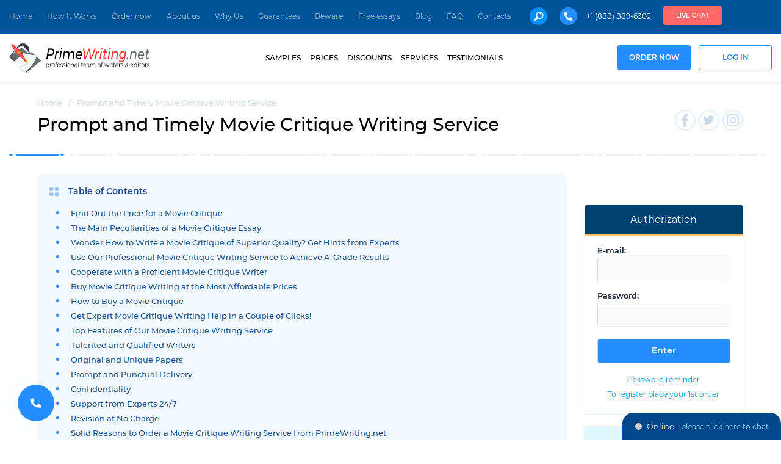

--- FILE ---
content_type: text/html; charset=utf-8
request_url: https://primewriting.net/movie-critique-writing-service-from-experts.html
body_size: 20166
content:
<!DOCTYPE html>
<html lang="en" >
<head>
    <meta http-equiv="Content-Type" content="text/html; charset=utf-8"/>
    <title>Superb Movie Critique Writing Service: Get Help from Experts</title>
    <meta name="description" content="Movie critique writing service provided by our ? qualified writers will rescue you, if you are stuck with the task. Enjoy original writing and ⏰ on-time work."/>
    <base href="/">
    <!--<link rel="stylesheet" href="/files/style.css?v=1015">-->
    <link rel="preload" href="/files/fonts/montserrat/montserrat-light.woff" as="font" type="font/woff" crossorigin="anonymous">
    <link rel="preload" href="/files/fonts/montserrat/montserrat-regular.woff" as="font" type="font/woff" crossorigin="anonymous">
    <link rel="preload" href="/files/fonts/montserrat/montserrat-medium.woff" as="font" type="font/woff" crossorigin="anonymous">
    <link rel="preload" href="/files/fonts/montserrat/montserrat-semibold.woff" as="font" type="font/woff" crossorigin="anonymous">
    <link rel="preload" href="/files/fonts/montserrat/montserrat-bold.woff" as="font" type="font/woff" crossorigin="anonymous">
    <link rel="preload" href="/files/fonts/montserrat/montserrat-extrabold.woff" as="font" type="font/woff" crossorigin="anonymous">
        <link rel="stylesheet" href="/files/style.css?v=1015" media="screen">
    <script src="/files/errorlog.js?v=1015" async></script>
    <!--[if lt IE 9]>
    <script src="/files/IE9.js"></script>
    <![endif]-->
    <script src="/files/jquery-1.11.0.min.js"></script>
        <script src="/files/common.js?v=1015"></script>
    <script src="/files/script.js?v=1015"></script>
        <script> jQuery.noConflict(); </script>
        <meta name="viewport" content="width=device-width, initial-scale=1.0, maximum-scale=5">
                        <meta name="twitter:card" content="summary_large_image" />
        <meta name="twitter:title" content="Superb Movie Critique Writing Service: Get Help from Experts">
        <meta name="twitter:description" content="Movie critique writing service provided by our ? qualified writers will rescue you, if you are stuck with the task. Enjoy original writing and ⏰ on-time work.">
        <meta name="twitter:url" content="movie-critique-writing-service-from-experts.html">
        <meta name="twitter:image" content="https://primewriting.net/logo/theme/primewriting.net.jpg" />
        <meta property="og:image" content="https://primewriting.net/logo/theme/primewriting.net.jpg" />
        <meta property="og:title" content="Superb Movie Critique Writing Service: Get Help from Experts">
        <meta property="og:description" content="Movie critique writing service provided by our ? qualified writers will rescue you, if you are stuck with the task. Enjoy original writing and ⏰ on-time work.">
        <meta property="og:url" content="movie-critique-writing-service-from-experts.html">
        <meta property="og:type" content="website" />
        <meta itemprop="image" content="https://primewriting.net/logo/theme/primewriting.net.jpg" />
                <link rel="canonical" href="https://primewriting.net/movie-critique-writing-service-from-experts.html"/>
                    <link rel="shortcut icon" href="/favicon.ico">
            <script>window.default_vip_services = [];</script>
                </head>
<body class=" desktop  chrome site-89 webp_support">
    <div id="fb-root"></div>
            <div class="content-wrapper">
        <div style="display:none">
                        <script>
                var chat = new live_chat([{"id": "4fdf", "user": "UEFLEBJBXkMR", "url": "GBlRCANWVB8VEFwVUVVUS0cVFl1LEkoAXAhOW0pKUEJEQ0gVDUNFHhYDVQYVQkVZXAEHQF1IDhA="}], "768eb111eb3c81182ef29fdc3ea19e75");
                var TEL_NUMBERS = '';
                                                var TEL_NUMBER_1 = '';
                                            </script>
                            <script>
                                        TEL_NUMBER_1 = site_phones([{"number": "E1QVHlsLAB8QXQ8MSFJSB1A="}], "8e56c3860e75eda7b92d84947ce828f4");
                                        TEL_NUMBERS = site_phones([{"number": "E1QVHlsLAB8QXQ8MSFJSB1A="}], "8e56c3860e75eda7b92d84947ce828f4");
                </script>
                        <script>SUPPORT_MAIL = support_mail("SxBFRgxBTHZAF15YABMTXhZQXAMWWlxA", "8e56c3860e75eda7b92d84947ce828f4");</script>
        </div>
        <header>
            <div class="page">
                <div class="page-wrapper">
                    <div class="top-panel">
                                                <div class="container">
                            <div class="row">
                                <div class="col l8 m8 left-col">
                                    <div class="row menu-s-links">
                                        <nav class="col l12 m12 hide-on-med-and-down center-align">
                                                                                        <ul>
                                                                                                                                                            <li><a href="https://primewriting.net/">Home</a></li>
                                                                                                                                                                                                                <li><a href="https://primewriting.net/how-it-works.html">How It Works</a></li>
                                                                                                                                                                                                                <li><span class="a" onclick="location.href='https://primewriting.net/order-now.html'">Order now</span></li>
                                                                                                                                                                                                                <li><a href="https://primewriting.net/about-us.html">About us</a></li>
                                                                                                                                                                                                                <li><a href="https://primewriting.net/why-us.html">Why Us</a></li>
                                                                                                                                                                                                                <li><a href="https://primewriting.net/guarantees.html">Guarantees</a></li>
                                                                                                                                                                                                                <li><a href="https://primewriting.net/beware.html">Beware</a></li>
                                                                                                                                                                                                                <li><a href="https://essays.primewriting.net">Free essays</a></li>
                                                                                                                                                                                                                <li><a href="https://blog.primewriting.net">Blog</a></li>
                                                                                                                                                                                                                <li><a href="https://primewriting.net/faq.html">FAQ</a></li>
                                                                                                                                                                                                                <li><a rel="nofollow" href="https://primewriting.net/contacts.html">Contacts</a></li>
                                                                                                                                                </ul>
                                        </nav>
                                    </div>
                                </div>
                                <div class="col l4 m12 s12 right-align right-col">
                                    <div class="flex items-center contacts">
                                        <span class="site_search search_icon"></span>
                                                                                    <ul class="phones">
                                                <span class="sprite-icon phone"></span>
                                                                                                    <li class="piwik_phone phone-1"></li>
                                                                                            </ul>
                                                                                <span onclick="chat.open(0); return false;" class="chat-b button red-b hide-on-med-and-down piwik_support">Live chat</span>
                                        <div class="site_search_form">
                                            <form action="https://primewriting.net/search.html" method="get" class="ss-form" onsubmit="return search_submit('.site_search_form')">
                                                <input type="text" class="search_input" name="search" placeholder="Search..." onfocus="remove_class(this, 'error'); jQuery('.site_search_form .search_message').hide()"/>
                                                <input type="submit" class="search_icon" value="" />
                                                <span class="site_search_close"></span>
                                                <span class="search_message"></span>
                                            </form>
                                        </div>
                                    </div>
                                </div>
                            </div>
                        </div>
                    </div>
                    <div class="menu-panel">
                        <div class="container page-content-container">
                                                        <div class="row">
                                <div class="col s1 hide-on-large-only">
                                    <div id="slide-out" class="side-nav fixed">
                                        <div class="row menu-logo-row">
                                            <div class="col s12">
                                                <a rel="nofollow" href="https://primewriting.net/">
                                                    <img width="170" height="32" class="menu-logo-img" src="logo/top-logo.png" alt="primewriting.net" title="primewriting.net" loading="lazy">
                                                </a>
                                                <img src="/images/bb_close.png" class="fa fa-close drop-down-menu-hide" alt="x" loading="lazy">
                                            </div>
                                        </div>
                                        <div class="row nav-menu-row">
                                            <ul class="col s6">
                                                                                                    <li>
                                                                                                                    <a rel="nofollow" href="https://primewriting.net/">Home</a>
                                                                                                            </li>
                                                                                                    <li>
                                                                                                                    <a rel="nofollow" href="https://primewriting.net/how-it-works.html">How It Works</a>
                                                                                                            </li>
                                                                                                    <li>
                                                                                                                    <span class="color-red a" onclick="location.href='https://primewriting.net/order-now.html'">Order now</span>
                                                                                                            </li>
                                                                                                    <li>
                                                                                                                    <a rel="nofollow" href="https://primewriting.net/about-us.html">About us</a>
                                                                                                            </li>
                                                                                                    <li>
                                                                                                                    <a rel="nofollow" href="https://primewriting.net/why-us.html">Why Us</a>
                                                                                                            </li>
                                                                                                    <li>
                                                                                                                    <a rel="nofollow" href="https://primewriting.net/guarantees.html">Guarantees</a>
                                                                                                            </li>
                                                                                                    <li>
                                                                                                                    <a rel="nofollow" href="https://primewriting.net/beware.html">Beware</a>
                                                                                                            </li>
                                                                                                    <li>
                                                                                                                    <a rel="nofollow" href="https://essays.primewriting.net">Free essays</a>
                                                                                                            </li>
                                                                                                    <li>
                                                                                                                    <a rel="nofollow" href="https://blog.primewriting.net">Blog</a>
                                                                                                            </li>
                                                                                                    <li>
                                                                                                                    <a rel="nofollow" href="https://primewriting.net/faq.html">FAQ</a>
                                                                                                            </li>
                                                                                                    <li>
                                                                                                                    <a rel="nofollow" href="https://primewriting.net/contacts.html">Contacts</a>
                                                                                                            </li>
                                                                                            </ul>
                                            <ul class="col s6">
                                                                                                    <li><a rel="nofollow" href="https://primewriting.net/samples.html">Samples</a></li>
                                                                                                    <li><a rel="nofollow" href="https://primewriting.net/prices.html">Prices</a></li>
                                                                                                    <li><a rel="nofollow" href="https://primewriting.net/discount-program.html">Discounts</a></li>
                                                                                                    <li><a rel="nofollow" href="https://primewriting.net/our-services.html">Services</a></li>
                                                                                                    <li><a rel="nofollow" href="https://primewriting.net/testimonials.html">Testimonials</a></li>
                                                                                            </ul>
                                        </div>
                                        <div class="row nav-contacts-row">
                                            <div class="col s7">
                                                                                                    <ul>
                                                                                                                    <li class="piwik_phone phone-1"></li>
                                                                                                            </ul>
                                                                                            </div>
                                            <div class="col s5 right-align">
                                                <span class="chat-icon-b button piwik_support" onclick="chat.open(0); return false;">Live chat</span>
                                            </div>
                                        </div>
                                        <div class="row nav-socials-row">
                                                                                            <div class="col s12">
                                                    <div class="fb-like" data-lazy="true" data-href="https://primewriting.net/" data-width="" data-layout="button_count" data-action="like" data-size="large" data-share="false"></div>
                                                </div>
                                                                                                                                </div>
                                    </div>
                                </div>
                                <nav class="col l12">
                                    <div class="menu-row">
                                        <div class="col logo-col">
                                            <span data-activates="slide-out" class="button-collapse"><span class="drop-down-menu-show"><span></span><span></span><span></span></span></span>
                                                                                            <a href="https://primewriting.net/" class="logo" rel="nofollow">
                                                    <picture>
                                                        <source media="(max-width:580px)" srcset="/logo/mini-logo.png">
                                                        <img loading="lazy" width="275px" height="59px" src="/logo/top-logo.png" alt="primewriting.net" title="primewriting.net">
                                                    </picture>
                                                </a>
                                                                                    </div>
                                        <div class="col menu-col">
                                            <ul class="menu">
                                                                                                    <li><a href="https://primewriting.net/samples.html">Samples</a></li>
                                                                                                    <li><a rel="nofollow" href="https://primewriting.net/prices.html">Prices</a></li>
                                                                                                    <li><a href="https://primewriting.net/discount-program.html">Discounts</a></li>
                                                                                                    <li><a href="https://primewriting.net/our-services.html">Services</a></li>
                                                                                                    <li><a rel="nofollow" href="https://primewriting.net/testimonials.html">Testimonials</a></li>
                                                                                            </ul>
                                        </div>
                                        <div class="col">
                                            <ul class="buttons-menu">
                                                <li class="order-b">
                                                    <span class="a btn-blue" onclick='location.href="https://primewriting.net/order-now.html"'>Order now</span>
                                                </li>
                                                <li class="login-b">
                                                                                                                <a rel="nofollow" href="https://primewriting.net/login.html" class="button login-b" onclick="return login_window();">Log in</a>
                                                                                                        </li>
                                            </ul>
                                        </div>
                                    </div>
                                </nav>
                            </div>
                        </div>
                    </div>
                                                                            </div>
            </div>
            <div class="clearfix"></div>
        </header>
                    <main class="content">
                                <div class="container page-content-container">
                    <div class="row content-header valign-wrapper flex flex-wrap items-center">
                                                    <div class="col l9 m8 s12 title-block">
                                        <div class="breadcrumbs">
        <div>
            <a href="/" class="home"><span>Home</span></a>
        </div>
        <span class="sep"> / </span>
                                    <div>
                    <span class="current">Prompt and Timely Movie Critique Writing Service</span>
                </div>
                                        </div>
    <script type="application/ld+json">
        {
            "@context": "https://schema.org",
            "@type": "BreadcrumbList",
            "itemListElement": [{
                "@type": "ListItem",
                "position": 1,
                "name": "Home",
                "item": "https://primewriting.net"
            },{ "@type": "ListItem", "position": 2, "name": "Prompt and Timely Movie Critique Writing Service", "item": "https://primewriting.net/movie-critique-writing-service-from-experts.html" }]
        }
    </script>
                                <h1 class="page-title">Prompt and Timely Movie Critique Writing Service</h1>                            </div>
                            <div class="col l3 m4 hide-on-small-only ss-buttons">
                                                                    <ul class="right center-align">
                                                                                    <li>
                                                <span onclick="window.open(this.getAttribute('data-href'), '_blank'); return false;" class="a tooltipped" data-position="bottom" data-tooltip="Facebook" data-href="https://www.facebook.com/prime.custom.writing/"><span class="s-icon2 f"></span></span>
                                            </li>
                                                                                                                            <li>
                                                <span onclick="window.open(this.getAttribute('data-href'), '_blank'); return false;" class="a tooltipped" data-position="bottom" data-tooltip="Twitter" data-href="https://twitter.com/_primewriting"><span class="s-icon2 t"></span></span>
                                            </li>
                                                                                                                                                                                                            <li>
                                                <span onclick="window.open(this.getAttribute('data-href'), '_blank'); return false;" class="a tooltipped" data-position="bottom" data-tooltip="Instagram" data-href="https://www.instagram.com/primewriting/"><span class="s-icon2 i"></span></span>
                                            </li>
                                                                            </ul>
                                                            </div>
                                            </div>
                </div>
                                    <div class="container">
                        <div class="line-sep content-header-sep"></div>
                    </div>
                                                                <div class="container page-content-container">
                                        <div class="row">
                        <section class="col l12 s12 movie-critique-writing-service-from-experts_page ">
                                                            <section id="sidebar" class="sidebar">
                                                                        <div class="row">
                                        <div class="col s12 m6 l12">
                                                                                            <div class="sidebar-fb-like">
                                                    <div class="fb-like" data-lazy="true" data-href="https://primewriting.net/" data-width="" data-layout="button_count" data-action="like" data-size="large" data-share="false"></div>
                                                </div>
                                                                                                                                                                                    <div class="sidebar-logged">
                                                                                                            <div class="mini-wrapper mini-login-wrapper essay-component essay-login-form">
                                                            <b class="header"><span>Authorization</span></b>
                                                            <form action="https://primewriting.net/login.html" method="post" onsubmit="return validate_login_form(this);" class="form_style">
                                                                <label class="active">E-mail:</label>
                                                                <input type="text" name="login" class="form_input input1 email no-mask"/>
                                                                <label class="active">Password:</label>
                                                                <input type="password" name="password" class="form_input"/>
                                                                <input type="submit" class="flat-button orange-b" value="Enter">
                                                                <ul class="links-list">
                                                                    <li>
                                                                        <span onclick='location.href="https://primewriting.net/password.html"' class="goto a">Password reminder</span>
                                                                    </li>
                                                                    <li>
                                                                        <span onclick='location.href="https://primewriting.net/order-now.html"' class="a">To register place your 1st order</span>
                                                                    </li>
                                                                </ul>
                                                            </form>
                                                                                                                    </div>
                                                                                                    </div>
                                                                                    </div>
                                                                                <div class="col s12 m6 l12">
                                            <section class="chat-section alt-section">
                                                <span class="bg"></span>
                                                <img src="/images/side-chat-img.png" alt="Best custom writing service" width="110" height="110" loading="lazy">
                                                <span class="h3">Best custom writing service</span>
                                                <b class="piwik_phone phone-1"></b>
                                                <b class="piwik_phone phone-2"></b>
                                                <span onclick="chat.open(0); return false;" class="button piwik_support">Live chat</span>
                                            </section>
                                        </div>
                                                                                                                            <div class="col s12 m6 l12">
                                                <div class="sidebar-logged">
                                                    <div class="mini-wrapper mini-login-wrapper essay-component essay-login-form">
                                                        <b class="header"><span>Search</span></b>
                                                        <div class="sidebar-search-form">
                                                            <form action="https://primewriting.net/search.html" method="get" class="ss-form" onsubmit="return search_submit('.sidebar-search-form')">
                                                                <input type="text" class="search_input" style="margin-top: 20px; margin-bottom: 20px" name="search" placeholder="Search..." onfocus="remove_class(this, 'error'); jQuery('.sidebar-search-form .search_message').hide()"/>
                                                                <input type="submit" style="margin: 0" value="Search" />
                                                                <span class="search_message"></span>
                                                            </form>
                                                        </div>
                                                    </div>
                                                </div>
                                            </div>
                                                                                                                                                                                                                                <div class="col s12 m6 l12">
                                                        <section class="paper-format-section">
                                                                                                                        <span class="h3">Why choose us?</span>
                                                            <ul>
                                                                                                                                    <li><span class="sprite-icon shield-list"></span>Numerous grateful customers</li>
                                                                                                                                    <li><span class="sprite-icon shield-list"></span>Unrivalled writing experience</li>
                                                                                                                                    <li><span class="sprite-icon shield-list"></span>A wide range of services</li>
                                                                                                                                    <li><span class="sprite-icon shield-list"></span>Absolute originality</li>
                                                                                                                                    <li><span class="sprite-icon shield-list"></span>Prompt delivery</li>
                                                                                                                                    <li><span class="sprite-icon shield-list"></span>Free revision within 2 days</li>
                                                                                                                                    <li><span class="sprite-icon shield-list"></span>Free cover and reference page</li>
                                                                                                                                    <li><span class="sprite-icon shield-list"></span>Compliance with all your needs</li>
                                                                                                                                    <li><span class="sprite-icon shield-list"></span>Highly educated writers</li>
                                                                                                                                    <li><span class="sprite-icon shield-list"></span>Prices 15% lower than average</li>
                                                                                                                            </ul>
                                                        </section>
                                                    </div>
                                                                                                                                                                                        <div class="col s12 m6 l12">
                                                    <section class="guarantee-section alt-section">
                                                        <span class="bg"></span>
                                                        <img src="/images/guarantee.png" alt="Guarantee" width="110" height="110" loading="lazy">
                                                        <span class="h3">Custom Essay writing service</span>
                                                        <span class="b">100% Satisfaction Guarantee</span>
                                                        <button type="button" onclick='location.href="https://primewriting.net/order-now.html?pk_campaign=order&pk_source=internal&pk_medium=sidebar&pk_content=banner&pk_url=/movie-critique-writing-service-from-experts.html"' class="button">Buy a paper now</button>
                                                    </section>
                                                </div>
                                                                                                                                                                </div>
                                                                    </section>
                                                                                        <div class="text_page">
                                    
            <div class="table-of-contents on-page">
        <p class="h4">Table of Contents</p>
        <ol>
                                                <li><a href="https://primewriting.net/movie-critique-writing-service-from-experts.html#mini-order-form" data-id="mini-order-form">Find Out the Price for a Movie Critique</a></li>
                                                    <li><a href="https://primewriting.net/movie-critique-writing-service-from-experts.html#the-main-peculiarities-of-a-movie" data-id="the-main-peculiarities-of-a-movie">The Main Peculiarities of a Movie Critique Essay</a></li>
                                            <li><a href="https://primewriting.net/movie-critique-writing-service-from-experts.html#wonder-how-to-write-a-movie-critique" data-id="wonder-how-to-write-a-movie-critique">Wonder How to Write a Movie Critique of Superior Quality? Get Hints from Experts</a></li>
                                            <li><a href="https://primewriting.net/movie-critique-writing-service-from-experts.html#use-our-professional-movie-critique" data-id="use-our-professional-movie-critique">Use Our Professional Movie Critique Writing Service to Achieve A-Grade Results</a></li>
                                            <li><a href="https://primewriting.net/movie-critique-writing-service-from-experts.html#cooperate-with-a-proficient-movie" data-id="cooperate-with-a-proficient-movie">Cooperate with a Proficient Movie Critique Writer</a></li>
                                            <li><a href="https://primewriting.net/movie-critique-writing-service-from-experts.html#buy-movie-critique-writing-at-the" data-id="buy-movie-critique-writing-at-the">Buy Movie Critique Writing at the Most Affordable Prices</a></li>
                                            <li><a href="https://primewriting.net/movie-critique-writing-service-from-experts.html#how-to-buy-a-movie-critique" data-id="how-to-buy-a-movie-critique">How to Buy a Movie Critique</a></li>
                                            <li><a href="https://primewriting.net/movie-critique-writing-service-from-experts.html#get-expert-movie-critique-writing" data-id="get-expert-movie-critique-writing">Get Expert Movie Critique Writing Help in a Couple of Clicks!</a></li>
                                            <li><a href="https://primewriting.net/movie-critique-writing-service-from-experts.html#top-features-of-our-movie-critique" data-id="top-features-of-our-movie-critique">Top Features of Our Movie Critique Writing Service</a></li>
                                            <li><a href="https://primewriting.net/movie-critique-writing-service-from-experts.html#talented-and-qualified-writers" data-id="talented-and-qualified-writers">Talented and Qualified Writers</a></li>
                                            <li><a href="https://primewriting.net/movie-critique-writing-service-from-experts.html#original-and-unique-papers" data-id="original-and-unique-papers">Original and Unique Papers</a></li>
                                            <li><a href="https://primewriting.net/movie-critique-writing-service-from-experts.html#prompt-and-punctual-delivery" data-id="prompt-and-punctual-delivery">Prompt and Punctual Delivery</a></li>
                                            <li><a href="https://primewriting.net/movie-critique-writing-service-from-experts.html#confidentiality" data-id="confidentiality">Confidentiality</a></li>
                                            <li><a href="https://primewriting.net/movie-critique-writing-service-from-experts.html#support-from-experts-24-7" data-id="support-from-experts-24-7">Support from Experts 24/7</a></li>
                                            <li><a href="https://primewriting.net/movie-critique-writing-service-from-experts.html#revision-at-no-charge" data-id="revision-at-no-charge">Revision at No Charge</a></li>
                                            <li><a href="https://primewriting.net/movie-critique-writing-service-from-experts.html#solid-reasons-to-order-a-movie" data-id="solid-reasons-to-order-a-movie">Solid Reasons to Order a Movie Critique Writing Service from PrimeWriting.net</a></li>
                                                    <li><a href="https://primewriting.net/movie-critique-writing-service-from-experts.html#testimonials-heading" data-id="testimonials-heading">Testimonials on Movie Critiques at PrimeWriting.net</a></li>
                    </ol>
    </div>
<p style="text-align: justify;">Students frequently confuse movie critique writing with movie reviews. Nonetheless, the latter focus more on a writer&rsquo;s personal evaluation of the movie based on his/ her emotional feedback and impression. When it comes to the movie critique, you are expected to focus on cinematographic aspects as well as provide some kind of personal recommendation as to what could be improved in the movie in order to attract a broader audience. If you feel that you lack skills or knowledge to succeed in composing your movie critique essay, keep in mind that our <strong>movie critique writing service</strong> can help you. Our company has a rich and versatile team of writers who specialize in plenty of disciplines and can thus help you with different academic papers on a variety of topics. If you wonder what is so special about us that you should try our services, read on the following facts about the benefits that you could derive from us.
</p>
<p style="text-align: justify;"><div id="mini-order-form" class="loading simple" data-params="mode=movie-critique-writing-service-from-experts&extend_pages=1&extend_deadline=1&calc_category=essay&calc_type=movie+critique&pk_medium=landing&pk_url=/movie-critique-writing-service-from-experts.html">
    <div class="calc-statistic">
        <ul class="row stats-row loaded" id="site-statistics">
            <li class="col l3 m3 s6">
                <div class="s-item">
                    <span class="b"><span class="num-increment">0</span></span>
                    <span>Preparing Orders</span>
                </div>
            </li>
            <li class="col l3 m3 s6">
                <div class="s-item">
                    <span class="b"><span class="num-increment">0</span></span>
                    <span>Active Writers</span>
                </div>
            </li>
            <li class="col l3 m3 s6">
                <div class="s-item">
                    <span class="b"><span class="num-increment">0</span><span class="prc">%</span></span>
                    <span>Positive Feedback</span>
                </div>
            </li>
            <li class="col l3 m3 s6">
                <div class="s-item">
                    <span class="b"><span class="num-increment">0</span></span>
                    <span>Support Agents</span>
                </div>
            </li>
        </ul>
    </div>
    <div class="t_order_form">
        <div class="essay-order essay-component">
            <div>
                <div class="calc-title"><p class="h3">&nbsp;</p></div>
                <form class="orderform orderform-pmain">
                    <table>
                        <tbody>
                        <tr class="tr-b">
                            <td>
                                <div class="label-wrapper">
                                    <p class="label lb-p">Title of your paper*</p>
                                    <span class="hint"><i></i></span>
                                </div>
                                <input type="text">
                            </td>
                            <td>
                                <div class="label-wrapper">
                                    <p class="label">Type of service</p>
                                    <span class="hint"><i></i></span>
                                </div>
                                <select name="category"></select>
                            </td>
                        </tr>
                        <tr class="tr-b">
                            <td>
                                <div class="label-wrapper">
                                    <p class="label">Type of assignment</p>
                                    <span class="hint"><i></i></span>
                                </div>
                                <select name="type"></select>
                            </td>
                            <td>
                                <div class="label-wrapper">
                                    <p class="label">Academic level</p>
                                    <span class="hint"><i></i></span>
                                </div>
                                <select></select>
                            </td>
                        </tr>
                        <tr class="tr-b">
                            <td>
                                <div class="label-wrapper right-hint">
                                    <p class="label">Urgency</p>
                                    <span class="hint"><i></i></span>
                                </div>
                                <select></select>
                            </td>
                            <td>
                                <div class="label-wrapper">
                                    <p class="label">Spacing</p>
                                    <span class="hint"><i></i></span>
                                </div>
                                <select></select>
                            </td>
                        </tr>
                        <tr class="tr-b">
                            <td>
                                <div class="label-wrapper">
                                    <p class="label lb-s">Number of pages*</p>
                                    <span class="hint"><i></i></span>
                                </div>
                                <select></select>
                            </td>
                            <td>
                                <div class="label-wrapper right-hint">
                                    <p class="label">Currency</p>
                                    <span class="hint"><i></i></span>
                                </div>
                                <div class="currency-group">
                                    <input type="button" value="USD" class="price_currency price_currency_active">
                                    <input type="button" value="EUR" class="price_currency">
                                    <input type="button" value="GBP" class="price_currency">
                                    <input type="button" value="AUD" class="price_currency">
                                </div>
                            </td>
                        </tr>
                        <tr>
                            <td class="price-info">
                                <p class="label">Total price: </p>
                                <span class="strong"><span id="essay_total_price"></span></span>
                            </td>
                            <td><input value="Order now" type="submit"></td>
                        </tr>
                        </tbody>
                    </table>
                </form>
            </div>
        </div>
    </div>
</div>
</p>
<h2 id="the-main-peculiarities-of-a-movie" style="text-align: center;">The Main Peculiarities of a Movie Critique Essay</h2>
<p style="text-align: justify;">A movie critique is the examination, interpretation, and assessment of a particular movie and its significance in the realm of cinema. It typically entails analyzing its framework and presentation, deciphering its underlying message, comparing its merits to other films, and predicting its impact on audiences.
</p>
<p style="text-align: justify;">The critique paper involves a thorough analysis of a film, delving into key scenes, dialogues, the director's intentions, character motivations, and even the soundtrack. While criticism is allowed, the goal is not to simply criticize for the sake of it, but rather to provide a well-reasoned evaluation. The ultimate aim is to offer evidence to support your viewpoint, whether it be praising the film or pointing out areas of improvement. By focusing on specific scenes or dialogues, a film critique aims to provide a nuanced understanding of the film in question.
</p>
<h3 id="wonder-how-to-write-a-movie-critique" style="text-align: center;">Wonder How to Write a Movie Critique of Superior Quality? Get Hints from Experts</h3>
<p style="text-align: justify;">Before diving into composing your critical analysis essay, it is crucial to fully immerse yourself in the chosen film. Taking the time to watch it multiple times allows you to fully grasp all the intricate details. As far as complex art-house films are concerned, rushing through a single viewing in a short amount of time can result in a lackluster review. These types of films often have layers of hidden meaning, requiring careful decoding and analysis. The tips below can help you cope with the task.
</p>
<ul>
<li style="text-align: justify;">It is important to present an honest and unbiased opinion on the film's merits in your paper.</li>
<li style="text-align: justify;">Regardless of the genre or popularity of the film, injecting your personal perspective into the analysis is essential. Readers are often seeking insights to help them decide whether or not to watch the film themselves.</li>
<li style="text-align: justify;">When evaluating a film, it's important to look beyond just the basic plot points. Consider aspects such as the tone, cast, cinematography, costumes and sound design. Each element contributes to the overall impact of the film and should not be overlooked.</li>
<li style="text-align: justify;">When reviewing a film, it is essential to specify the target audience. For example, if the film is in the horror genre, it should be noted that it is suitable for viewers over 18 years old.</li>
<li style="text-align: justify;">Prioritize providing readers with key information about the movie, such as interesting facts about the actors, production process, and other relevant details.</li>
<li style="text-align: justify;">It is important to support your opinions with evidence, as people may have different perspectives on the same subject. Be prepared for disagreement or differing views on your critique.</li>
<li style="text-align: justify;">Remember to not only focus on the positive aspects of the film but also address any negatives.</li>
<li style="text-align: justify;">A well-structured critique essay should include an introduction with a clear thesis statement, a body with several paragraphs covering different aspects of the movie, and a conclusion summarizing your thoughts on the film.</li>
</ul>
<p style="text-align: justify;">By following these guidelines, you can create a comprehensive and high-quality critical essay. In case the tips provided above do not prove to be effective, it may be worthwhile to consider seeking assistance from our team of academic writing professionals. Our custom movie critique writing service ensures that your paper will be handled by a highly-skilled and experienced writer specializing in film critiques.
</p>
<p><div class="vip-plag vip-proof">
    <p class="p1">Proofreading Service</p>
    <p class="p2">Do you want your papers to be flawless?<br /> Use our proofreading service!</p>
    <button type="button" onclick='location.href="https://primewriting.net/order-now.html?vip_services[proofread]=1&pk_campaign=vip&pk_source=internal&pk_medium=landing&pk_content=banner&pk_url=/movie-critique-writing-service-from-experts.html"' class="btn">Order now</button>
</div>
</p>
<h2 id="use-our-professional-movie-critique" style="text-align: center;">Use Our Professional Movie Critique Writing Service to Achieve A-Grade Results</h2>
<p style="text-align: justify;">Many people enjoy watching movies as a form of entertainment and relaxation, seeking joy and amusement. For college and university students, however, watching movies can sometimes serve a dual purpose &ndash; not just for personal enjoyment, but also as an assignment given by professors. Assignments that are based on movies often require students to write a critique, which can be a daunting task for many. In fact, students may feel overwhelmed and anxious when tasked with writing a movie critique. To alleviate these feelings, it is advisable to seek assistance from professional writers who have the expertise in crafting high-quality movie critiques. Experts understand the nuances of analyzing and evaluating films, ensuring that students receive top-notch papers.
</p>
<p style="text-align: justify;">If you find the instructions provided by your professor to be confusing or complex, you have two options to consider. Firstly, you could spend a significant amount of time trying to decipher what is expected of you and how to meet the given requirements, and conduct research online to help you understand how to begin writing, how to write a movie critique outline, how to develop your main ideas, and craft a strong conclusion. Alternatively, you can avoid stress and frustration by seeking assistance from online experts and receive a flawless piece of writing that is tailored to your specific requirements.
</p>
<p style="text-align: justify;">If you are at a loss how to start the assignment, you can search for some movie critique examples or can ask professional writers, &ldquo;Please, write my movie critique for me.&rdquo; If you have chosen the former option and are trying to find some materials online, make sure that you do not copy information without citing it, since you may be accused of plagiarism. On the contrary, when you are asking for expert help from a movie critique writer, you can rest assured that all principles of academic integrity will be followed and you will get an authentic paper.
</p>
<p style="text-align: justify;">When you are feeling overwhelmed by the task of writing a critique for a specific movie, contact us. Our team consists of highly-skilled and talented professionals who are prepared to provide you with comprehensive assistance in writing film critiques. Even if your professor has given you a tight deadline, do not hesitate to get in touch with us. Our experienced writers are capable of producing captivating papers even within a few hours. You can be sure of achieving outstanding results as our writers possess extensive expertise in crafting top-quality critiques that effectively capture the essence of the film being analyzed. When you utilize our professional movie critique writing service, you can rest assured that all aspects of your paper, such as its structure, content quality, and format, will be taken care of expertly.
</p>
<p style="text-align: justify;"> <div class="top-writers-block">
                                    <p class="ttl1">Try our</p>
                                    <p class="ttl2"><span>Top 30</span> writers</p>
                                    <p class="p"><span>BENEFIT</span></p>
                                    <p class="p1">from the incredible opportunity</p>
                                    <p class="p2">at a very reasonable price</p>
                                    <p class="p3"><button type="button" onclick='location.href="https://primewriting.net/order-now.html?vip_services[writer]=1&pk_campaign=vip&pk_source=internal&pk_medium=landing&pk_content=banner&pk_url=/movie-critique-writing-service-from-experts.html"' class="btn">Hire a TOP writer for $4.80</button></p>
                                </div>
</p>
<h3 id="cooperate-with-a-proficient-movie" style="text-align: center;">Cooperate with a Proficient Movie Critique Writer</h3>
<p style="text-align: justify;">When you collaborate with one of PrimeWriting.net writers, take into account that you will be given top-quality assistance and will never regret that you have placed an order with us. Our company guarantees to each client that any paper that he/ she orders from us will be written according to your custom requirements from scratch in order to ensure original writing free from plagiarism. So, you can be sure that PrimeWriting.net will definitely live up to your expectations.
</p>
<p style="text-align: justify;">Our experienced professionals are well-versed in the art of crafting insightful movie critiques. When you reach out to us for assistance, the process includes the following steps:
</p>
<ul>
<li style="text-align: justify;">The expert writer will carefully watch the film, taking detailed notes;</li>
<li style="text-align: justify;">The writer will evaluate the film within a specific framework;</li>
<li style="text-align: justify;">The writer will provide an unbiased opinion on the film;</li>
<li style="text-align: justify;">The writer will go beyond a simple plot analysis and explore other key elements of the picture;</li>
<li style="text-align: justify;">The writer will meticulously review the paper to ensure it meets all requirements and is error-free.</li>
</ul>
<p style="text-align: justify;">You can rely on our company for help when it comes to such subject areas as History, Literature, Psychology, Sociology, Business, Management, Marketing, and others. Specifically movie critiques are a type of assignment that are often given to students of different academic levels regardless of their major. So, you may be assigned to write a movie critique even if your major in Law.
</p>
<p style="text-align: justify;">Thus, if you reckon that academic paper writing is a challenging and tiresome assignment that you are not able to successfully deal with, you can be sure that PrimeWriting.net will provide you with expert assistance. By entrusting us with your request to &ldquo;Write my movie critique,&rdquo; you can expect to receive a high-quality piece that surpasses your expectations.
</p>
<h3 id="buy-movie-critique-writing-at-the" style="text-align: center;">Buy Movie Critique Writing at the Most Affordable Prices</h3>
<p style="text-align: justify;">If you are looking for an inexpensive custom movie critique writing service, look no further than our agency. Our experts are well-versed in the art of critique writing, knowledgeable about various formats and grammar rules, ensuring that they deliver top-notch academic work. We understand that many of our clients are students with restricted budgets, so we have designed a pricing structure that caters to their needs. We offer a pricing policy that would be affordable even for an average student. At the same time, we never undermine the quality of writing. With us, everyone can easily acquire the necessary papers they require.
</p>
<p style="text-align: justify;"><div class="container block-info">
               <h2 id="how-to-buy-a-movie-critique" class="center-align h3">How to Buy a Movie Critique</h2>
           <ul class="row">
               <li class="col l4 m6 s12">
                   <div class="row wrapper">
                       <div class="col s12 center-align ib-icon">
                           <span class="infographic-1"></span>
                       </div>
                       <div class="col s12 left-align ib-text">
                           <p>Place an order on our website and provide precise directions.</p>
                       </div>
                   </div>
               </li>
               <li class="col l4 m6 s12">
                   <div class="row wrapper">
                       <div class="col s12 center-align ib-icon">
                           <span class="infographic-2"></span>
                       </div>
                       <div class="col s12 left-align ib-text">
                           <p>Pay for your order, and we will start working on it immediately.</p>
                       </div>
                   </div>
               </li>
               <li class="col l4 m6 s12">
                   <div class="row wrapper">
                       <div class="col s12 center-align ib-icon">
                           <span class="infographic-3"></span>
                       </div>
                       <div class="col s12 left-align ib-text">
                           <p>The assigned expert will watch the indicated movie and write down important details.</p>
                       </div>
                   </div>
               </li>
               <li class="col l4 m6 s12">
                   <div class="row wrapper">
                       <div class="col s12 center-align ib-icon">
                           <span class="infographic-4"></span>
                       </div>
                       <div class="col s12 left-align ib-text">
                           <p>Your movie critique essay will include relevant facts about the topic.</p>
                       </div>
                   </div>
               </li>
               <li class="col l4 m6 s12">
                   <div class="row wrapper">
                       <div class="col s12 center-align ib-icon">
                           <span class="infographic-5"></span>
                       </div>
                       <div class="col s12 left-align ib-text">
                           <p>If you have any questions about your order, contact our support agents.</p>
                       </div>
                   </div>
               </li>
               <li class="col l4 m6 s12">
                   <div class="row wrapper">
                       <div class="col s12 center-align ib-icon">
                           <span class="infographic-6"></span>
                       </div>
                       <div class="col s12 left-align ib-text">
                           <p>Receive a superb movie critique.</p>
                       </div>
                   </div>
               </li>
           </ul>
       </div>
</p>
<h3 id="get-expert-movie-critique-writing" style="text-align: center;">Get Expert Movie Critique Writing Help in a Couple of Clicks!</h3>
<p style="text-align: justify;">Purchasing a high-quality paper from our custom writing company is simple and straightforward. The process of ordering a paper is quick and requires only a few steps outlined below:
</p>
<ol>
<li style="text-align: justify;">Complete a straightforward order form with detailed instructions for your assignment. Remember to indicate the type of paper you need, topic, the timeframe, the number of pages, citation style, your academic level, etc.</li>
<li style="text-align: justify;">Choose a payment method and pay for your order securely. Once the transaction is confirmed, we will assign the most suitable author to start producing the paper right away.</li>
<li style="text-align: justify;">You can keep track of the progress of your order by communicating with the assigned author or our customer support team.</li>
<li style="text-align: justify;">Receive your paper and share your thoughts with us. Once the deadline of your order expires, you will be able to download the paper from your customer account in one click.</li>
</ol>
<p style="text-align: justify;">The process outlined above demonstrates that obtaining writing assistance from us is simple. Therefore, do not procrastinate until your deadline is near. Reach us as soon as you receive such a task from your instructor.
</p>
<h2 id="top-features-of-our-movie-critique" style="text-align: center;">Top Features of Our Movie Critique Writing Service</h2>
<p style="text-align: justify;">By entrusting your assignment to us, you will benefit from numerous advantages that will make our collaboration effective and enjoyable. PrimeWriting.net movie critique writing service operates 24/7, so you can place orders at any time that is convenient for you. We have made sure that clients who live in different time zones could rely on our company for assistance. Among the other benefits that we offer are the following:
</p>
<h3 id="talented-and-qualified-writers">Talented and Qualified Writers</h3>
<p style="text-align: justify;">Our team consists of gifted and competent writers who specialize in crafting film critiques. They possess in-depth knowledge and expertise in various genres of films. Their proficiency includes film analysis, character development, plot structure, and other essential elements that contribute to a compelling film review.
</p>
<h3 id="original-and-unique-papers">Original and Unique Papers</h3>
<p style="text-align: justify;">Recognizing the significance of originality, we deliver custom movie critique writing tailored to your specifications. Each paper is meticulously constructed from scratch to ensure its uniqueness. When cooperating with us, you will get authentic papers that are scanned via anti-plagiarism software before they are delivered to customers to guarantee that the content is completely devoid of any plagiarism.
</p>
<h3 id="prompt-and-punctual-delivery">Prompt and Punctual Delivery</h3>
<p style="text-align: justify;">We prioritize meeting deadlines and ensure timely delivery of your film critiques. Our team is committed to adhering to strict timelines, and we even offer expedited services for urgent projects. You can rely on us to work diligently round the clock to ensure your paper is delivered punctually.
</p>
<h3 id="confidentiality">Confidentiality</h3>
<p style="text-align: justify;">All personal and contact information that you provide us with will be stored in complete security and will never be disclosed to the third parties. We do prioritize safeguarding your privacy by ensuring secure transactions and data protection. Your personal and payment information is kept confidential at all times.
</p>
<h3 id="support-from-experts-24-7">Support from Experts 24/7</h3>
<p style="text-align: justify;">Our dedicated customer support team is available around the clock to address any inquiries or concerns you may have. We offer continuous support throughout the writing process, ensuring that your queries are promptly answered.
</p>
<h3 id="revision-at-no-charge">Revision at No Charge</h3>
<p style="text-align: justify;">In case you are dissatisfied with the movie critique essay you received from our service and it does not meet your expectations, you are entitled to request a complimentary revision within 48 hours of receiving your order. We will make the required adjustments to ensure your satisfaction (but note that you're not allowed to change the initial guidelines).
</p>
<p style="text-align: justify;">Apart from a movie critique writing service, our company provides help with numerous other academic assignments. As such, you are able to order essays, research papers, case studies, coursework projects, reports, reviews, and many others. Our writers can provide expert assistance even with such research writing types as dissertations and thesis papers since we have experts who hold Master&rsquo;s and PhD degrees. When ordering from us, be sure that you will get professional assistance with any writing type. All paper instructions will be met regardless of the paper complexity.
</p>
<p style="text-align: justify;"><div class="block-affiliate">
                                        <div class="ha-link a" onclick='location.href="https://primewriting.net/affiliate-program.html?pk_campaign=affiliate&pk_source=internal&pk_medium=landing&pk_content=banner&pk_url=/movie-critique-writing-service-from-experts.html"'>
                                            <div class="block-affiliate-content">
                                                <p class="p1">Affiliate Program</p>
                                                <p class="p2"><span class="b">Earn 10%</span> from all orders made by people you bring.<br /> Your people also <span class="b">get a 17%</span> discount on their first order.</p>
                                            </div>
                                        </div>
                                    </div>
</p>
<h3 id="solid-reasons-to-order-a-movie" style="text-align: center;">Solid Reasons to Order a Movie Critique Writing Service from PrimeWriting.net</h3>
<p style="text-align: justify;">Buying a movie critique from PrimeWriting.net will definitely help you get rid of stress and worries and free more time for enjoyable activities. All in all, you can address us for help whatever the reason is: you may lack sufficient skills or knowledge, you may not have enough time or you may simply be bored with the task. When providing help to our clients, we do not need any argumentation from them as to why they are placing orders. We will be happy to provide you with a paper of excellent quality written according to the writing and formatting standards. Our writers will successfully cope with the paper regardless of its academic complexity. Besides, they will provide you with a plagiarism report, if you need it. Those who have utilized our quality movie critique or movie review writing service before know they can rely on our dedicated writers.
</p>
<p style="text-align: justify;">We take a personalized approach to each piece of writing in order to deliver custom papers to our clients. Understanding that each student aims for top-flight papers, we pay close attention to our customers' instructions, preferences, and feedback. Our writers never overlook the guidelines provided by clients and always reach out for clarification in case of any uncertainties. Contact our company without hesitation and be sure that your requirements will be fully met.
</p>                                </div>
                                                                                            <div id="why-we"></div>                                                                    <script type="application/ld+json">
                                    {
                                      "@context": "http://schema.org",
                                        "@type": "Article",
                                      "mainEntityOfPage": {
                                        "@type": "WebPage",
                                        "@id": "https://primewriting.net/movie-critique-writing-service-from-experts.html"
                                      },
                                      "headline": "Prompt and Timely Movie Critique Writing Service",
                                        "image": [
                                        "https://primewriting.net/logo/top-logo.png"
                                       ],
                                                                             "datePublished": "2020-08-29",
                                                                                                                  "dateModified": "2024-08-01",
                                                                            "author": {
                                        "@type": "Organization",
                                        "name": "PrimeWriting.net"
                                      },
                                       "publisher": {
                                        "@type": "Organization",
                                        "name": "PrimeWriting.net",
                                        "logo": {
                                          "@type": "ImageObject",
                                            "url": "https://primewriting.net/logo/top-logo.png"
                                        }
                                      },
                                      "description": "Movie critique writing service provided by our ? qualified writers will rescue you, if you are stuck with the task. Enjoy original writing and ⏰ on-time work."
                                    }
                                </script>
                                                                                    </section>
                                                    <div class="cb"></div>
                            <div class="review-testimonials-block essays-testimonials">
                                <div class="rtb-title">
                                                                            <h3 class="h3" id="testimonials-heading">Testimonials on Movie Critiques at PrimeWriting.net</h3>
                                                                                                            </div>
                                <div class="trb-all">
                                    <span class="a" onclick='location.href="https://primewriting.net/testimonials.html"'>Read all testimonials</span>
                                </div>
                                <div class="cb"></div>
                                <div>
                                    <div id="section-review">    <div class="review-testimonials-block essays-testimonials" style="margin: 0;">
        <div class="owl-carousel owl-theme owl-loaded owl-drag" style="display: block;">
            <div id="review-testimonials"></div>
        </div>
    </div>
</div>
                                </div>
                                                                                                                                </div>
                                            </div>
                </div>
            </main>
                <footer>
            <div class="useful-links">
                <div class="container">
                    <div class="row">
                                                    <div class="col l12 s12"><div class="line-sep content-header-sep"></div></div>
                                                <div class="col l6 s12">
                            <div class="useful-links-menu" id="useful-links-menu">
                                                                                                            <a href="https://primewriting.net/custom-essay-services.html">Custom Essay Services</a>
                                                                            <a href="https://primewriting.net/custom-essay-writing-service.html">Custom Essay Writing Service</a>
                                                                            <a href="https://primewriting.net/professional-editing.html">Professional Editing</a>
                                                                            <a href="https://primewriting.net/sample-essay.html">Sample Essay</a>
                                                                            <a href="https://primewriting.net/writing-a-paper-on.html">Writing a Paper on</a>
                                                                            <a href="https://primewriting.net/academic-rewriting-services.html">Superb Rewrite My Paper Services for Students and Professionals</a>
                                                                            <a href="https://primewriting.net/premium-response-paper-writing-service.html"> Buy a Response Paper from Sharp-Witted Writers</a>
                                                                            <a href="https://primewriting.net/prime-essay-revision-service.html">Prime Essay Revision Service: Only Quality Papers!</a>
                                                                            <a href="https://primewriting.net/high-quality-questionnaire-writing-service.html">High-Quality Questionnaire Writing Service</a>
                                                                            <a href="https://primewriting.net/research-paper-formatting-help.html">Research Paper Formatting Help</a>
                                                                            <a href="https://primewriting.net/grant-proposal-writing-service.html">Grant Proposal Writing Service</a>
                                                                            <a href="https://primewriting.net/dissertation-introduction-writing-services.html">Dissertation Introduction Writing Services</a>
                                                                            <a href="https://primewriting.net/excellent-case-study-writing-service.html">Excellent Case Study Writing Service</a>
                                                                            <a href="https://primewriting.net/online-thesis-proposal-writing-services.html">Online Thesis Proposal Writing Services</a>
                                                                            <a href="https://primewriting.net/reaction-paper-writing-service.html">Reaction Paper Writing Service</a>
                                                                            <a href="https://primewriting.net/movie-review-writing-service-from-top-notch-experts.html">Movie Review Writing Service from Top-Notch Experts</a>
                                                                            <a href="https://primewriting.net/excellent-questions-answers-writing-service.html">Excellent Questions Answers Writing Service</a>
                                                                            <a href="https://primewriting.net/expert-dissertation-conclusion-writing-service.html">Purchase a Dissertation Conclusion: Elevate Your Academic Achievement Today!</a>
                                                                            <a href="https://primewriting.net/top-notch-annotated-bibliography-writing-service.html">Top-Notch Annotated Bibliography Writing Service</a>
                                                                            <a href="https://primewriting.net/article-writing-services.html">Article Writing Services</a>
                                                                            <a href="https://primewriting.net/take-advantage-of-cooperation-with-the-most-reliable-ib-extended-essay-writing-service.html">Take Advantage of Cooperation with the Most Reliable IB Extended Essay Writing Service!</a>
                                                                            <a href="https://primewriting.net/our-literature-review-writing-service-will-exceed-your-expectations.html">Our Literature Review Writing Service Will Exceed Your Expectations!</a>
                                                                            <a href="https://primewriting.net/poem-writing-service-from-creative-writers.html">Poem Writing Service from Creative Writers</a>
                                                                            <a href="https://primewriting.net/multiple-choice-questions-writing-service-from-top-notch-professionals.html">Multiple-Choice Questions Writing Service from Top-Notch Professionals</a>
                                                                            <a href="https://primewriting.net/custom-memo-writing-services-from-experienced-writers.html">Custom Memo Writing Services from Experienced Writers</a>
                                                                            <a href="https://primewriting.net/online-proofreading-services-get-your-paper-improved.html">Online Proofreading Services: Get Your Paper Improved</a>
                                                                            <a href="https://primewriting.net/marketing-plan-writing-service.html">The Quality Marketing Plan Writing Service You Have Been Looking For</a>
                                                                            <a href="https://primewriting.net/personal-statement-service.html">Welcome to the Best Personal Statement Service!</a>
                                                                </div>
                        </div>
                        <div class="col l6 s12 center-on-small-only">
                            <div class="row">
                                <div class="col l6 m6 s12 contacts-col">
                                                                            <span>Toll free number</span>
                                        <div class="text-right">
                                                                                            <b class="piwik_phone phone-1"></b>
                                                                                    </div>
                                                                        <div>
                                        <span>Email</span>
                                        <p class="piwik_mail support-email"></p>
                                    </div>
                                                                                                                <div class="footer-bf-like">
                                            <div class="fb-like" data-lazy="true" data-href="https://primewriting.net/" data-width="" data-layout="button_count" data-action="like" data-size="large" data-share="false"></div>
                                        </div>
                                                                    </div>
                                <div class="col l6 m6 s12 payments-col">
                                                                        <ul class="we-accept">
                                                                                                                            <li>
                                                <div class="sprite-payment lazy_bg sprite-visa" title="Credit and debit cards by Visa"></div>
                                            </li>
                                                                                    <li>
                                                <div class="sprite-payment lazy_bg sprite-mastercard" title="Credit and debit cards by MasterCard"></div>
                                            </li>
                                                                                    <li>
                                                <div class="sprite-payment lazy_bg sprite-amex" title="Credit cards by American Express"></div>
                                            </li>
                                                                                    <li>
                                                <div class="sprite-payment lazy_bg sprite-discover" title="Credit cards by Discover"></div>
                                            </li>
                                                                                    <li>
                                                <div class="sprite-payment lazy_bg sprite-diners_club" title="Credit cards by Diners Club"></div>
                                            </li>
                                                                                    <li>
                                                <div class="sprite-payment lazy_bg sprite-jcb" title="Credit cards by JCB"></div>
                                            </li>
                                                                                    <li>
                                                <div class="sprite-payment lazy_bg sprite-union_pay" title="Union pay"></div>
                                            </li>
                                                                                    <li>
                                                <div class="sprite-payment lazy_bg sprite-apple_pay" title="Apple pay"></div>
                                            </li>
                                                                            </ul>
                                                                            <div class="table v-middle icons-table">
                                            <div class="tr">
                                                                                                <div class="td">
                                                    <img width="97px" height="19px" style="width: 100%;max-width: 97px;max-height: 19px" src="/files/images/blank.gif" class="lazy" data-src="/files/images/mcafee_logo.webp" data-srcset="/files/images/mcafee_logo.webp" alt="McAfee" title="">
                                                </div>
                                                <div class="td">
                                                    <img width="75px" height="29px" style="width: 100%;max-width: 75px;max-height: 29px" src="/files/images/blank.gif" class="lazy" data-src="/files/images/norton_logo.webp" data-srcset="/files/images/norton_logo.webp" alt="Norton" title="">
                                                </div>
                                            </div>
                                        </div>
                                                                                                        </div>
                            </div>
                        </div>
                    </div>
                                    </div>
            </div>
            <div class="bottom">
                <div class="container">
                    <div class="row">
                        <div class="col l3 m5 s12 center-on-small-only">
                                                            <a href="https://primewriting.net/" class="logo-img">
                                    <img width="275" height="59" style="max-height: 59px" src="/files/images/blank.gif" class="lazy" data-src="/logo/footer-logo.png" data-srcset="/logo/footer-logo.png" alt="primewriting.net" title="primewriting.net">
                                </a>
                                                        <p class="copy">&copy; 2026, PrimeWriting.net, All rights reserved.</p>
                        </div>
                        <div class="col l5 m7 s12 center-align">
                            <div class="center terms-menu">
                                <p><span class="a" onclick="location.href='https://primewriting.net/terms-policy.html'">Terms and Conditions</span><span> | </span><span class="a" onclick="location.href='https://primewriting.net/privacy-policy.html'">Privacy Policy</span><span> | </span><span class="a" onclick="location.href='https://primewriting.net/refund-policy.html'">Refund Policy</span><span> | </span><span class="a" onclick="location.href='https://primewriting.net/fair-use-policy.html'">Fair Use Policy</span></p>                            </div>
                                                                                                                                        <p>Online Writing and Services sp. z.o.o.<br> 37 Domaniewska str., lok. 2.43, Warsaw, Poland, 02-672.<br> NIP 5213860232</p>
                                                                                                                        </div>
                        <div class="col l4 hide-on-med-and-down">
                                                            <p class="center"><img width="374" height="44" style="width: 100%;max-width: 374px;max-height: 44px;height: auto" src="/files/images/blank.gif" class="lazy" data-src="/images/notice.svg" data-srcset="/images/notice.svg" alt="primewriting.net" title="primewriting.net"></p>
                                                    </div>
                    </div>
                </div>
            </div>
        </footer>
    </div>
    <span id="goTop"><span class="icons-sprite sprite-up"></span></span>
    <div class="apple-pay-message">
        <span class="apple-pay-close"></span>
        <div class="apple-pay-content">
            <div class="apple-pay-img">
                <svg width="47" height="30" viewBox="0 0 47 30" fill="none" xmlns="http://www.w3.org/2000/svg"><g clip-path="url(#ab)"><path d="M42.665 0H3.716c-.135.002-.27.003-.405.007-.294.008-.59.025-.881.078-.295.053-.57.14-.838.276A2.812 2.812 0 0 0 .36 1.592a2.962 2.962 0 0 0-.275.838c-.053.29-.07.587-.078.881-.004.135-.005.27-.006.405L0 4.196v22.088c.002.135.003.27.007.405.008.294.025.59.078.88.052.296.139.57.275.839a2.802 2.802 0 0 0 1.232 1.231c.268.137.543.224.838.277.29.052.587.07.881.077l.405.006.48.001h38.469l.48-.001c.135 0 .27-.003.405-.006a5.96 5.96 0 0 0 .882-.077c.294-.053.569-.14.837-.277a2.797 2.797 0 0 0 1.232-1.231c.136-.268.223-.543.275-.838.053-.29.07-.587.078-.881.004-.135.005-.27.006-.405l.001-.48V4.196l-.001-.481c0-.135-.002-.27-.006-.405a5.84 5.84 0 0 0-.078-.88 2.946 2.946 0 0 0-.276-.839A2.826 2.826 0 0 0 44.431.085a5.9 5.9 0 0 0-.88-.078c-.136-.004-.271-.005-.406-.006L42.665 0Z" fill="#000"></path><path d="M42.665 1h.473l.385.006a5 5 0 0 1 .731.062c.213.039.39.097.562.184a1.809 1.809 0 0 1 .794.795c.086.17.144.347.182.56.044.243.056.506.062.731.004.128.005.255.006.385l.001.473v21.607l-.001.476c0 .128-.002.255-.006.383a4.969 4.969 0 0 1-.062.732 1.94 1.94 0 0 1-.183.56 1.81 1.81 0 0 1-.795.794 1.96 1.96 0 0 1-.558.183c-.25.044-.523.056-.728.062-.13.003-.259.005-.39.005-.158.002-.316.002-.473.002H4.19c-.155 0-.311 0-.47-.002-.129 0-.257-.002-.382-.005a5.108 5.108 0 0 1-.731-.062 1.965 1.965 0 0 1-.563-.184 1.794 1.794 0 0 1-.792-.794 1.964 1.964 0 0 1-.183-.561 4.948 4.948 0 0 1-.063-.73 18.732 18.732 0 0 1-.005-.384L1 25.902V3.722l.006-.384c.006-.224.018-.486.063-.732a1.96 1.96 0 0 1 .183-.561 1.804 1.804 0 0 1 .794-.794 1.97 1.97 0 0 1 .56-.183c.245-.044.508-.056.732-.062L3.722 1H42.665Z" fill="#fff"></path><path d="M12.793 10.09c.401-.502.673-1.176.602-1.864-.588.029-1.305.387-1.72.89-.372.43-.702 1.132-.616 1.791.66.057 1.318-.33 1.734-.817ZM13.387 11.037c-.957-.058-1.772.543-2.229.543-.457 0-1.158-.515-1.915-.5-.986.014-1.9.571-2.4 1.457-1.03 1.774-.272 4.404.728 5.848.486.715 1.072 1.502 1.843 1.473.73-.028 1.015-.472 1.901-.472.886 0 1.143.472 1.915.458.8-.014 1.3-.715 1.786-1.43.558-.815.786-1.601.8-1.644-.014-.014-1.543-.601-1.557-2.36-.015-1.472 1.2-2.172 1.257-2.216-.686-1.014-1.757-1.129-2.129-1.158ZM21.724 9.043c2.081 0 3.53 1.435 3.53 3.524 0 2.096-1.478 3.538-3.582 3.538h-2.304v3.664h-1.665V9.043h4.021Zm-2.356 5.664h1.91c1.45 0 2.275-.78 2.275-2.133s-.825-2.126-2.267-2.126h-1.918v4.26ZM25.69 17.547c0-1.368 1.048-2.208 2.906-2.312l2.14-.126v-.602c0-.87-.587-1.39-1.568-1.39-.929 0-1.509.446-1.65 1.144h-1.516c.09-1.412 1.293-2.452 3.226-2.452 1.895 0 3.106 1.003 3.106 2.571v5.39h-1.538v-1.287h-.037c-.453.87-1.442 1.42-2.468 1.42-1.531 0-2.601-.951-2.601-2.356Zm5.046-.706v-.617l-1.925.119c-.959.067-1.501.49-1.501 1.16 0 .683.565 1.129 1.427 1.129 1.122 0 2-.773 2-1.791ZM33.787 22.645v-1.3c.119.029.386.029.52.029.744 0 1.145-.312 1.39-1.115 0-.015.142-.476.142-.483l-2.825-7.827h1.74l1.977 6.363h.03l1.976-6.363h1.695l-2.929 8.228c-.668 1.896-1.441 2.505-3.062 2.505-.134 0-.535-.015-.654-.037Z" fill="#000"></path></g><defs><clipPath id="ab"><path fill="#fff" d="M0 0h46.861v30H0z"></path></clipPath></defs></svg>
            </div>
            <div class="apple-pay-text">Now Accepting Apple Pay!</div>
        </div>
    </div>


<script>window.fixed_line = (jQuery(window).width()>992?parseInt(jQuery('.top-panel').outerHeight()):0) + parseInt(jQuery('.menu-panel').outerHeight()) - 1;</script><style> .sprite-close-img { width: 12px; height: 12px; background-position: -78px -5px; } #d_box_id .d-close{ position: absolute; z-index: 103; right: 7px; top: 16px; } #d_box_id .d-close a { padding: 12px; } #d_box_id{ width: 100%; z-index: 100; transition: all 1s ease; } #d_box_id .d_box_body{ position: relative; background: #fff; font-family: Montserrat, sans-serif; box-shadow: 0 -2px 10px rgba(0,0,0,0.2); } #d_box_id .d_box_body .d_box{ text-align: center; width: 100%!important; margin: 0 0 0 0; display: block; max-width: 100%; } #d_box_id .d_box_body .d_box .d_box_content{ position: relative; z-index: 1; padding: 4px 0; } #d_box_id .d_box_body .d_box p{ margin: 0; } #d_box_id .d_box_body .d_box .left-text{ display: inline-block; font-size: 27px; line-height: 30px; color: #303b53; font-family: Montserrat, sans-serif; font-weight: 900; margin: 0 20px 0 0; position: relative; top: 3px; } #d_box_id .d_box_body .d_box .left-text span{ color: #ff3c3c; text-transform: uppercase; } #d_box_id .d_box_body .d_box .center-text{ display: inline-block; font-size: 23px; line-height: 23px; color: #303b53; font-weight: 600; position: relative; margin: 0 25px 0 0; } #d_box_id .d_box_body .d_box .bottom-banner-button{ display: inline-block; padding: 8px 15px; color: #fff; text-align: center; font-size: 17px; line-height: 17px; background: #ff6767; border: 1px solid #ff6767; border-radius: 50px; transition: all .5s ease; margin: 0 22px 0 0; position: relative; cursor: pointer; } #d_box_id .d_box_body .d_box .bottom-banner-button:hover{ background: #fff; color: #ff6767; transition: all .5s ease; } #d_box_id .d_box_body .d_box .prices-text{ font-size: 14px; line-height: 14px; color: #000; display: inline-block; position: relative; top: -2px; font-weight: 600; } #d_box_id .d_box_body .d_box .prices-text .start-price{ font-weight: 600; font-size: 18px; line-height: 18px; color: #258dff; } #d_box_id .d_box_body .d_box .prices-text .pages{ color: #5683bb; font-weight: 400; } .banner-image{ background-image: url(images/defaul-bottom-banner.png); background-repeat: no-repeat; display: inline-block; } @media only screen and (max-width: 1199px){ #d_box_id .d_box_body .d_box .prices-text{ display: none; } #d_box_id .d_box_body .d_box .bottom-banner-button{ margin: 0; } .sprite-right-bg{ right: 0; } .sprite-left-bg{ left: 0; } } @media only screen and (max-width: 860px){ #d_box_id .d_box_body .d_box .left-text {margin: 0 7px 0 0;font-size: 20px;line-height: 20px} #d_box_id .d_box_body .d_box .center-text { margin: 0 7px 0 0;font-size: 16px;line-height: 16px} #d_box_id .d_box_body .d_box .bottom-banner-button{padding: 8px 9px 7px 9px;font-size: 15px;line-height: 15px} } @media only screen and (max-width: 480px){ #d_box_id .d_box_body .d_box .center-text {font-size:11px;margin: 0 3px 0 0} #d_box_id .d_box_body .d_box .left-text { top: 1px; font-size: 13px; line-height: 20px; margin: 0 3px 0 0; } #d_box_id .d-close { right: 0; top: 11px; } #d_box_id .d_box_body .d_box .bottom-banner-button{ padding: 5px 5px 4px 5px; font-size: 11px; line-height: 11px; } #d_box_id .d_box_body .d_box .d_box_content{ padding: 6px 25px 5px 0; } } </style><div class="header-discount-wrapper">
     <div id="d_box_id" class="simple_bnr show"> <div class="d_box_body"> <div class="container d_box"> <div class="row"> <div class="col-lg-12 d_box_content"> <p class="left-text">Get <span>15%OFF</span></p> <p class="center-text">your first order</p> <span class="bottom-banner-button" onclick="set_cookie('hide_bottom_banner', 1, 86400 * 3, '/'); window.location.href = '/order-now.html?pk_campaign=first&pk_source=internal&pk_medium=bottom&pk_content=banner&pk_url=/movie-critique-writing-service-from-experts.html'">Get a discount</span> <p class="prices-text">Prices from <span class="start-price">$11.99</span><span class="pages">/page</span></p> </div> </div> </div> </div> <span class="d-close"> <a href="#d-close" title="Close this tab" onclick="jQuery('#bb_space').css('display', 'none'); jQuery('#d_box_id').removeClass('show'); set_cookie('hide_bottom_banner', 1, 86400 * 3, '/'); return false"> <span class="banner-image sprite-close-img">&nbsp;</span> </a> </span> </div>    <style>.header-discount-wrapper {display: none; opacity: 0}  .header-discount-wrapper.active {display: block;position: fixed;left:0;right: 0;z-index: 9}</style>
    <script>document.addEventListener("DOMContentLoaded",function(e){var h = (window.fixed_line?window.fixed_line:(jQuery(".fixed-line").length?jQuery(".fixed-line").outerHeight():0)); h&&(jQuery(".header-discount-wrapper").css("top",h+"px"),jQuery(document).on("scroll",function(){jQuery(".header-discount-wrapper").length&&(parseInt(jQuery(document).scrollTop())>380&&!jQuery(".header-discount-wrapper").hasClass("active")?(jQuery(".header-discount-wrapper").addClass("active"),jQuery(".header-discount-wrapper").fadeTo("slow",1)):380>parseInt(jQuery(document).scrollTop())&&jQuery(".header-discount-wrapper").hasClass("active")&&(jQuery(".header-discount-wrapper").removeClass("active"),jQuery(".header-discount-wrapper").hide(),jQuery(".header-discount-wrapper").css("opacity",0)))}),jQuery(".d-close").click(function(){jQuery(".header-discount-wrapper").fadeTo("slow",0,function(){jQuery(".header-discount-wrapper").remove()}),set_cookie("hide_bottom_banner259",1,2592e3,"/"),set_cookie("hide_bottom_banner_data",1,31104e3,"/")}),jQuery(window).on('resize', function(){jQuery(".header-discount-wrapper").css("top",(window.fixed_line?window.fixed_line:(jQuery(".fixed-line").length?jQuery(".fixed-line").outerHeight():0))+"px")}))});</script>
</div>
    <script>
        jQuery(document).ready( setTimeout( function() {
            jQuery('#d_box_id').addClass('show');
        }, 1000 ));

        jQuery('#d_box_id').on('click touchstart', function(event) {
            set_cookie('hide_bottom_banner', 1, 86400*360, '/');
            set_cookie('hide_bottom_banner_data', 1, 86400*360, '/');

            if(jQuery(event.target).closest('.d-close').length || jQuery(event.target).hasClass('d-close')) {
                jQuery('#d_box_id').removeClass('show');
            }
        });
    </script>
    <div id="ajax_content_call_back" style="display: none"></div>
    <div id="ajax_content_login_window" style="display: none">
                <div class="my_jswindow login_jswindow">
            <div class="modal-body" id="modal-block-call">
                <a class="close_callback" href="#close" onclick="hide($('ajax_content_login_window'));jQuery('body').removeClass('modal-overlay'); return false;" title="Close window"><img src="/images/callback-close.png" alt="Close"></a>
                <form action="/login_popup.php" method="post" onsubmit="if(validate_login_form(this)) submit_form(this, null, function(response){ if(response.responseText == 1000) location.href='/orders.html'; else remove_class($('password_incorrect'), 'dn'); }, function(){ location.href='/orders.html'; }); return false;">
                    <div class="shap_table_form">
                        <div class="ttl">Authorization</div>
                        <div class="send-note">Log in to your account <br /><span class="b">to be able to chat with writers</span></div>
                    </div>
                    <input type="hidden" name="action" value="send"/>
                    <div class="callback-table">
                        <table>
                            <tr>
                                <td colspan="2">
                                    <input type="text" name="login" class="email input1 no-mask" placeholder="Email" onfocus="remove_class(this, 'error')">
                                </td>
                            </tr>
                            <tr>
                                <td colspan="2">
                                    <input type="password" name="password" class="input1" placeholder="Password" onfocus="remove_class(this, 'error')">
                                </td>
                            </tr>
                            <tr id="password_incorrect" class="dn">
                                <td colspan="2">
                                    <p class="notice red">The e-mail or password you entered is incorrect</p>
                                </td>
                            </tr>
                            <tr>
                                <td colspan="2">
                                    <ul class="links-list-1">
                                        <li>
                                            <a href="/password.html" rel="nofollow" class="goto">Password reminder</a>
                                        </li>
                                        <li>
                                            <a href="/order-now.html" rel="nofollow">To register place your 1st order</a>
                                        </li>
                                    </ul>
                                </td>
                            </tr>
                        </table>
                    </div>
                    <div class="buttons">
                                                <div class="c-button set_call">
                            <button type="submit" name="submit" class="default-button btn-blue">Log in to your account</button>
                        </div>
                        <div class="clr"></div>
                    </div>
                </form>
                            </div>
        </div>
            </div>
        <div id="chat_wrapper" class="no-banner">
        <div class="live-chat-button">
        <div id="bottom_chat" onclick="return false">
            <span class="circle"></span>
            <span class="online">Online</span>
            <span class="click_to"> - please click here to chat</span>
        </div>
    </div>
</div>

<div id="callback_wrapper" class="no-banner">
    <span class="callback_bottom callback_button" onclick="callback_window();"><span class="callback_bottom_icon">&nbsp;</span></span>
</div>

        <div id="modal-overlay" onclick="get_discount_modal(false);"></div>
<script src="/files/prices.php"></script>
<script>
    chat.onload(function (chats, online) {
        var link_chat = $("_chat");
        if (link_chat != null)
            link_chat.onclick = function (e) {
                chat.open(0);
                return false;
            };

        link_chat = $("_chat2");
        if (link_chat != null)
            link_chat.onclick = function (e) {
                chat.open(0);
                return false;
            }
    });
        init("movie-critique-writing-service-from-experts");
    if (document.forms.essay_order_form) update_price_calculator(document.forms.essay_order_form, true);
        load_url('/requests.php', 'nocache', null);
        window.discount_code_timer = "z99u2a";
    window.pk_medium = 'landing';
</script>
<script defer src="/files/jquery.lwtCountdown-1.0.js"></script>
<script src="/files/bottom_scripts.js?v=1015"></script>
    <link rel="stylesheet" href="/files/font-awesome.css">
    <script async defer crossorigin="anonymous" src="https://connect.facebook.net/en_US/sdk.js#xfbml=1&version=v8.0" nonce="NXu7L5K3"></script>
<link href="/owl/owl.carousel.css" rel="stylesheet">
<script src="/owl/owl.carousel.min.js"></script>
<script>
        if(jQuery('#review-testimonials').length && !jQuery('#review-testimonials').hasClass('loaded')) {
        load_url('/testimonials_client.php',"data=action=get_latest_testimonials url=/testimonials.html on_page=8 order_type=movie_critique", document.getElementById('review-testimonials'), function(data){
            if(data.responseText && !jQuery('#review-testimonials').hasClass('no-carousel')) {
                var owl = jQuery("._t_items");
                owl.owlCarousel({
                    items : 3,
                    itemsDesktop : [1199, 3],
                    itemsDesktopSmall : [979, 2],
                    itemsTablet : [768, 2],
                    itemsTabletSmall : [580, 1],
                    itemsMobile : [479, 1],
                    navigation: true,
                    pagination: false
                });
            }
        });
    }
        </script>
</body>
</html>

--- FILE ---
content_type: text/html; charset=UTF-8
request_url: https://primewriting.net/testimonials_client.php
body_size: 9233
content:
<style>
._t_cb{clear:both}
._t_left{float:left}
._t_right{float:right}
._t_our_testimonials{padding:24px 12px;margin:0;float:none;width:100%;color:#68707A}
._t_our_testimonials ._t_header{margin:0 0 18px}
._t_our_testimonials ._t_header ._t_right{margin:5px 0 0}
._t_our_testimonials ._t_all{font-size:14px;line-height:18px;margin:0;color:#B81722;font-weight:400;text-decoration:underline;cursor:pointer}
._t_our_testimonials ._t_title{font-size:20px;line-height:24px;margin:0;color:#B81722;font-weight:400}
._t_our_testimonials ._t_item{background-color:#EBE6D2;border-radius:12px;padding:12px;height:178px;overflow:hidden;margin:0 6px 12px;min-width:312px}
._t_our_testimonials ._t_order{font-size:12px;line-height:16px;margin:0 0 8px;text-align:right;max-height:20px;overflow:hidden}
._t_our_testimonials ._t_time{font-size:10px;line-height:12px;margin:0;text-align:right}
._t_our_testimonials ._t_customer{margin:-10px 0 10px;padding:0 0 4px;font-size:14px;line-height:18px;color:#B81722;font-weight:700;text-align:left;border-bottom:1px solid #68707A}
._t_our_testimonials ._t_country{display:inline-block;width:22px;height:14px;margin:1px 4px 0;background-size:contain;background-repeat:no-repeat;vertical-align:middle}
._t_our_testimonials ._t_rating ._t_right{font-size:14px;line-height:16px;color:#B81722}
._t_our_testimonials ._t_rating span{display:inline-block;width:10px;height:10px;background-image:url([data-uri])}
._t_our_testimonials ._t_rating span._t_empty{background-image:url([data-uri])}
._t_our_testimonials ._t_testi{font-size:12px;line-height:16px;font-weight:700;margin:5px 0 0}
._t_our_testimonials ._t_order_description2{display:none;font-size:20px;line-height:24px;color:#68707A;padding:0 0 4px}
._t_our_testimonials._t_full_item ._t_item{height:100%}
._t_pagination{display:inline-block;padding-left:0;margin:10px 0;border-radius:4px}
._t_pagination>li{display:inline}
._t_pagination>li>a,._t_pagination>li>span{position:relative;float:left;padding:6px 12px;margin-left:-1px;line-height:1.42857143;color:#bc0000;text-decoration:none;background-color:#fff;border:1px solid #ddd}
._t_pagination>.active>span,._t_pagination>.active>span:focus,._t_pagination>.active>span:hover{z-index:3;color:#fff;cursor:default;background-color:#F32C2C;border-color:#bc0000}
._t_pagination>li>a:focus,._t_pagination>li>a:hover{z-index:2;background-color:#eee;border-color:#ddd}
.get_latest_testimonials{max-height:260px;overflow:hidden}
._t_filters{margin:18px 0 28px}
._t_filters label{font-weight:400;color:#000;font-size:13px;line-height:15px;padding:0;margin:0}
._t_filters ._t_filter_rating{float:left;width:35%;position:relative}
._t_filters ._t_filter_type{float:right;width:62%;position:relative}
._t_leave_feedback{position:relative;padding:15px 18px;border:1px solid #c3e6cb;border-radius:.25rem;color:#155724;background-color:#d4edda;margin:0}
._t_leave_feedback p{margin:0;padding:0}
._t_leave_feedback p,._t_leave_feedback a{font-size:13px;line-height:15px;font-weight:400;color:#155724}
._t_filters ._t_filter_rating img{margin:0!important}
@media(min-width: 792px) {
._t_filters ._t_filter_rating label{display:none}
._t_filters ._t_filter_type ._filter_row{margin:0 0 0 92px;width:auto}
._t_filters ._t_filter_type label{position:absolute;top:12px;left:0;margin:0!important;padding:0}
}
@media(max-width: 480px) {
._t_our_testimonials ._t_item{height:auto;margin:0 0 12px;min-width:252px}
._t_our_testimonials ._t_header ._t_right{float:none;text-align:left}
._t_our_testimonials ._t_title{float:none;text-align:left}
.get_latest_testimonials{max-height:100%}
._t_leave_feedback{margin:18px 0;padding:12px}
._t_filters ._t_filter_type{width:55%}
._t_filters ._t_filter_rating{float:left;width:42%;position:relative}
.select2-results__option[aria-selected]{cursor:pointer;font-size:12px;line-height:12px}
.select2-container .select2-selection--single .select2-selection__rendered img{width:9px}
}
</style>
<div class="_t_our_testimonials">
 <div class="_t_header">
 <div class="_t_right"><span class="_t_all" onclick='location.href="/testimonials.html"' >Read all testimonials</span></div>
 <div class="_t_cb"></div>
 </div>
 <div class="_t_items get_latest_testimonials">
 <div class="_t_item_wrapper">
 <div class="_t_item">
 <div class="_t_time_and_order">
 <div class="_t_order">#1027645343, <span class="_t_order_description">Movie Critique, 8 pages</span></div>
 <div class="_t_time">9:57 AM, Jan 16, 2026</div>
 </div>
 <div class="_t_order_description2">Movie Critique, 8 pages</div>
 <div class="_t_customer">Natoya H. <span class="_t_country" title="USA" style="background-image: url([data-uri])"></span></div>
 <div class="_t_rating">
 <div class="_t_left">
 <p class="_t_order">Customer`s feedback:</p>
 </div>
 <div class="_t_right">
 <span></span>
 <span></span>
 <span></span>
 <span></span>
 <span class="_t_empty"></span>
 </div>
 <div class="_t_cb"></div>
 </div>
 <div class="_t_testi">great paper, amazing writer !</div>
 </div>
 </div>
 <div class="_t_item_wrapper">
 <div class="_t_item">
 <div class="_t_time_and_order">
 <div class="_t_order">#7571611585, <span class="_t_order_description">Movie Critique, 2 pages</span></div>
 <div class="_t_time">7:23 AM, Jan 11, 2026</div>
 </div>
 <div class="_t_order_description2">Movie Critique, 2 pages</div>
 <div class="_t_customer">Haidee W. <span class="_t_country" title="USA" style="background-image: url([data-uri])"></span></div>
 <div class="_t_rating">
 <div class="_t_left">
 <p class="_t_order">Customer`s feedback:</p>
 </div>
 <div class="_t_right">
 <span></span>
 <span></span>
 <span></span>
 <span></span>
 <span></span>
 </div>
 <div class="_t_cb"></div>
 </div>
 <div class="_t_testi">The best writer by far! Always a pleasure reading her work. I would never want to use any other writer. Have requested her for multiple papers and I have always received 110%. Thank you so much!</div>
 </div>
 </div>
 <div class="_t_item_wrapper">
 <div class="_t_item">
 <div class="_t_time_and_order">
 <div class="_t_order">#8929013730, <span class="_t_order_description">Movie Critique, 6 pages</span></div>
 <div class="_t_time">11:09 AM, Jan 02, 2026</div>
 </div>
 <div class="_t_order_description2">Movie Critique, 6 pages</div>
 <div class="_t_customer">Kajuana P. <span class="_t_country" title="USA" style="background-image: url([data-uri])"></span></div>
 <div class="_t_rating">
 <div class="_t_left">
 <p class="_t_order">Customer`s feedback:</p>
 </div>
 <div class="_t_right">
 <span></span>
 <span></span>
 <span></span>
 <span></span>
 <span class="_t_empty"></span>
 </div>
 <div class="_t_cb"></div>
 </div>
 <div class="_t_testi">very nice works as usual</div>
 </div>
 </div>
 <div class="_t_item_wrapper">
 <div class="_t_item">
 <div class="_t_time_and_order">
 <div class="_t_order">#9675016900, <span class="_t_order_description">Movie Critique, 2 pages</span></div>
 <div class="_t_time">8:01 AM, Jan 01, 2026</div>
 </div>
 <div class="_t_order_description2">Movie Critique, 2 pages</div>
 <div class="_t_customer">Yusa K. <span class="_t_country" title="Japan" style="background-image: url([data-uri])"></span></div>
 <div class="_t_rating">
 <div class="_t_left">
 <p class="_t_order">Customer`s feedback:</p>
 </div>
 <div class="_t_right">
 <span></span>
 <span></span>
 <span></span>
 <span></span>
 <span class="_t_empty"></span>
 </div>
 <div class="_t_cb"></div>
 </div>
 <div class="_t_testi">Amazing! Great work!!!</div>
 </div>
 </div>
 <div class="_t_item_wrapper">
 <div class="_t_item">
 <div class="_t_time_and_order">
 <div class="_t_order">#4743601576, <span class="_t_order_description">Movie Critique, 9 pages</span></div>
 <div class="_t_time">5:46 AM, Dec 03, 2025</div>
 </div>
 <div class="_t_order_description2">Movie Critique, 9 pages</div>
 <div class="_t_customer">Suzanne O. <span class="_t_country" title="USA" style="background-image: url([data-uri])"></span></div>
 <div class="_t_rating">
 <div class="_t_left">
 <p class="_t_order">Customer`s feedback:</p>
 </div>
 <div class="_t_right">
 <span></span>
 <span></span>
 <span></span>
 <span></span>
 <span></span>
 </div>
 <div class="_t_cb"></div>
 </div>
 <div class="_t_testi">Deliver the paper earlier and done the great work!</div>
 </div>
 </div>
 <div class="_t_item_wrapper">
 <div class="_t_item">
 <div class="_t_time_and_order">
 <div class="_t_order">#3753425529, <span class="_t_order_description">Movie Critique, 9 pages</span></div>
 <div class="_t_time">1:35 PM, Oct 28, 2025</div>
 </div>
 <div class="_t_order_description2">Movie Critique, 9 pages</div>
 <div class="_t_customer">Jan S. <span class="_t_country" title="USA" style="background-image: url([data-uri])"></span></div>
 <div class="_t_rating">
 <div class="_t_left">
 <p class="_t_order">Customer`s feedback:</p>
 </div>
 <div class="_t_right">
 <span></span>
 <span></span>
 <span></span>
 <span></span>
 <span class="_t_empty"></span>
 </div>
 <div class="_t_cb"></div>
 </div>
 <div class="_t_testi">Thanks for prof writing</div>
 </div>
 </div>
 <div class="_t_item_wrapper">
 <div class="_t_item">
 <div class="_t_time_and_order">
 <div class="_t_order">#9120473379, <span class="_t_order_description">Movie Critique, 10 pages</span></div>
 <div class="_t_time">10:52 AM, Sep 28, 2025</div>
 </div>
 <div class="_t_order_description2">Movie Critique, 10 pages</div>
 <div class="_t_customer">Charlene D. <span class="_t_country" title="USA" style="background-image: url([data-uri])"></span></div>
 <div class="_t_rating">
 <div class="_t_left">
 <p class="_t_order">Customer`s feedback:</p>
 </div>
 <div class="_t_right">
 <span></span>
 <span></span>
 <span></span>
 <span></span>
 <span></span>
 </div>
 <div class="_t_cb"></div>
 </div>
 <div class="_t_testi">Great clear work!</div>
 </div>
 </div>
 <div class="_t_item_wrapper">
 <div class="_t_item">
 <div class="_t_time_and_order">
 <div class="_t_order">#1716279757, <span class="_t_order_description">Movie Critique, 13 pages</span></div>
 <div class="_t_time">1:56 PM, Sep 24, 2025</div>
 </div>
 <div class="_t_order_description2">Movie Critique, 13 pages</div>
 <div class="_t_customer">Rene P. <span class="_t_country" title="USA" style="background-image: url([data-uri])"></span></div>
 <div class="_t_rating">
 <div class="_t_left">
 <p class="_t_order">Customer`s feedback:</p>
 </div>
 <div class="_t_right">
 <span></span>
 <span></span>
 <span></span>
 <span></span>
 <span class="_t_empty"></span>
 </div>
 <div class="_t_cb"></div>
 </div>
 <div class="_t_testi">What a professional! Thanks again!</div>
 </div>
 </div>
 </div>
 <div class="_t_cb"></div>
</div>
<script type="text/javascript">
 jQuery('._t_filters').fadeTo(200, 1);

 function formatState (state) {
 if (!state.id) {
 return state.text;
 }

 var img = '';
 for(var i = 1; i <= 5; i++) {
 if(i <= parseInt(state.text))
 img += '<img src="[data-uri]">';
 else
 img += '<img src="[data-uri]">';
 }
 var $state = jQuery(img);

 return $state;
 };

 </script>

--- FILE ---
content_type: text/css
request_url: https://primewriting.net/files/style.css?v=1015
body_size: 92744
content:
@import "https://fonts.googleapis.com/css?family=Open+Sans:300,400,600,700,800";
body,html{overflow-x:clip}body.mobile,html.mobile{overflow-x:hidden}.chip,.chips .input,.essays-footer li,.s-buttons a .fa{display:inline-block}.sitemap ul,ol{padding:0}.btn,.btn-large,.sitemap a,a{text-decoration:none}.sitemap ul,ul:not(.browser-default) li{list-style-type:none}.tabs,.truncate,nav .brand-logo{white-space:nowrap}#sidebar,.clearfix,.row:after,.toast{clear:both}
@font-face{font-display:swap;font-family:Montserrat;src:url(fonts/montserrat/montserrat-light.eot);src:local('fonts/montserrat/Montserrat Light'),local(montserrat-light),url(fonts/montserrat/montserrat-light.eot?#iefix) format("embedded-opentype"),url(fonts/montserrat/montserrat-light.woff) format("woff"),url(fonts/montserrat/montserrat-light.ttf) format("truetype");font-weight:300;font-style:normal}
@font-face{font-display:swap;font-family:Montserrat;src:url(fonts/montserrat/montserrat-thin.eot);src:local('fonts/montserrat/Montserrat Thin'),local(montserrat-thin),url(fonts/montserrat/montserrat-thin.eot?#iefix) format("embedded-opentype"),url(fonts/montserrat/montserrat-thin.woff) format("woff"),url(fonts/montserrat/montserrat-thin.ttf) format("truetype");font-weight:100;font-style:normal}
@font-face{font-display:swap;font-family:Montserrat;src:url(fonts/montserrat/montserrat-semibold.eot);src:local('fonts/montserrat/Montserrat SemiBold'),local(montserrat-semibold),url(fonts/montserrat/montserrat-semibold.eot?#iefix) format("embedded-opentype"),url(fonts/montserrat/montserrat-semibold.woff) format("woff"),url(fonts/montserrat/montserrat-semibold.ttf) format("truetype");font-weight:600;font-style:normal}
@font-face{font-display:swap;font-family:Montserrat;src:url(fonts/montserrat/montserrat-extralight.eot);src:local('fonts/montserrat/Montserrat ExtraLight'),local(montserrat-extralight),url(fonts/montserrat/montserrat-extralight.eot?#iefix) format("embedded-opentype"),url(fonts/montserrat/montserrat-extralight.woff) format("woff"),url(fonts/montserrat/montserrat-extralight.ttf) format("truetype");font-weight:200;font-style:normal}
@font-face{font-display:swap;font-family:Montserrat;src:url(fonts/montserrat/montserrat-bold.eot);src:local('Montserrat Bold'),local(montserrat-bold),url(fonts/montserrat/montserrat-bold.eot?#iefix) format("embedded-opentype"),url(fonts/montserrat/montserrat-bold.woff) format("woff"),url(fonts/montserrat/montserrat-bold.ttf) format("truetype");font-weight:700;font-style:normal}
@font-face{font-display:swap;font-family:Montserrat;src:url(fonts/montserrat/montserrat-regular.eot);src:local('fonts/montserrat/Montserrat Regular'),local(montserrat-regular),url(fonts/montserrat/montserrat-regular.eot?#iefix) format("embedded-opentype"),url(fonts/montserrat/montserrat-regular.woff) format("woff"),url(fonts/montserrat/montserrat-regular.ttf) format("truetype");font-weight:400;font-style:normal}
@font-face{font-display:swap;font-family:Montserrat;src:url(fonts/montserrat/montserrat-medium.eot);src:local('fonts/montserrat/Montserrat Medium'),local(montserrat-medium),url(fonts/montserrat/montserrat-medium.eot?#iefix) format("embedded-opentype"),url(fonts/montserrat/montserrat-medium.woff) format("woff"),url(fonts/montserrat/montserrat-medium.ttf) format("truetype");font-weight:500;font-style:normal}
@font-face{font-display:swap;font-family:Montserrat;src:url(fonts/montserrat/montserrat-extrabold.eot);src:local('fonts/montserrat/Montserrat ExtraBold'),local(montserrat-extrabold),url(fonts/montserrat/montserrat-extrabold.eot?#iefix) format("embedded-opentype"),url(fonts/montserrat/montserrat-extrabold.woff) format("woff"),url(fonts/montserrat/montserrat-extrabold.ttf) format("truetype");font-weight:800;font-style:normal}
#sidebar{float:right;width:100%;margin:0 0 10px 5px;max-width:284px;position:relative;z-index:1}
#ajax_content,svg:not(:root){overflow:hidden}
@media(max-width:1199px){
    #sidebar{max-width:237px;margin:0 0 10px 10px}
}
@media(max-width:992px){
    #sidebar{display:none!important}
}
ol{list-style-position:inside}
ol li{padding:2px 0}
.essays-footer{margin-top:20px}
footer .useful-links-menu ul#essays-footer li a{color:#039be5;border-right:1px solid;padding:0 6px;display:inline-block;line-height:17px}
.fa-fk:before{content:"\f09a"}
.s-buttons a{color:#0c468e;font-size:13px;margin:0 10px}
.s-buttons a .fa{border:2px solid #d8eaff;width:30px;height:30px;border-radius:50%;font-size:17px;color:#258dff;padding:5px 6px;margin-right:5px}
.s-buttons a .fa.fa-fk,.s-buttons a .fa.fa-pin-p,.s-buttons a .fa.fa-pinterest-p{padding:5px 7px}
.s-buttons a:hover .fa{box-shadow:0 0 10px rgba(0,0,0,.1)}
.tooltipped:after{background:rgba(0,0,0,.8);border-radius:8px 8px 8px 0;box-shadow:1px 1px 10px rgba(0,0,0,.5);color:#fff;content:attr(data-tooltip);margin-top:-20px;opacity:0;padding:1px 5px;font-size:11px;line-height:13px;position:absolute;visibility:hidden;transition:.4s ease-in-out;text-transform:uppercase}
footer .tooltipped:after{margin-top:-20px}
.top-panel .tooltipped:after{margin-top:35px;border-radius:0 8px 8px}
.tooltipped:hover:after{opacity:1;visibility:visible;z-index:1}
.sitemap .li-root{padding:8px 0 4px}
.sitemap li{padding:1px 0 0 12px}
.sitemap li ul.child,[hidden],template{display:none}
.btn-block,.hgroup,.sitemap li ul.child.active,.waves-block,article,aside,details,figcaption,figure,footer,header,hgroup,main,menu,nav,section,summary{display:block}
.sitemap .li-root a{font-size:14px}
.sitemap .li-level-2{padding:4px 0 0 12px}
.sitemap a{color:#005495;font-size:15px;line-height:17px;transition:.5s}
.sitemap .li-level-2 a{font-size:13px}
.card,.card.large,.card.medium,.card.small,.collection,.pin-bottom,.pin-top,.row .col[class*=pull-],.row .col[class*=push-],.sitemap .node,.tabs,.toast,body.modal-overlay-2{position:relative}
.sitemap .node.li-root:before{line-height:24px;display:none}
.sitemap .child li{padding:1px 0}
.sitemap .child li a:before{display:inline-block;content:'\f00c';font-family:fontawesome,sans-serif;background-color:#005495;color:#fff;border-radius:50%;width:15px;height:15px;font-size:10px;line-height:13px;padding:1px 3px;margin-right:5px;position:relative;top:-1px;transition:.5s}
.sitemap .child li a:hover{color:#3495ff;transition:.5s}
.sitemap .child li a:hover:before{background-color:#3495ff;transition:.5s}
.card .card-title.activator,.modal .modal-close,.sitemap .fe,nav ul a{cursor:pointer}
.sitemap .node .fe:before,.sitemap .node:before{transition:.5s;font-family:fontawesome,sans-serif;display:inline-block;content:'\f0da';margin-right:5px;font-size:13px;line-height:13px;color:#ff6767}
.sitemap .node.li-root.sub.minus .fe:before,.sitemap .node.minus:before{transform:rotate(90deg);left:0;top:9px}
.collapsible-body,.essay-component input[type=password],.essay-component input[type=text],.row .col,html,span.badge{box-sizing:border-box}
.update-hint .discountclass{border-collapse:collapse;position:absolute;text-decoration:none;background:#fff;border-radius:4px;border:1px solid #cfe2f3;box-shadow:0 0 7px 1px rgba(0,0,0,.2);font-size:13px;margin:4px 0 0;padding:20px 20px 10px;width:100%;color:#272f48;z-index:10}
.update-hint .discountclass p{color:#004a80;margin-bottom:0;margin-top:0}
.profile-view-wrapper table tr td:first-child{width:30%}
.profile-view-wrapper table tr td:last-child{color:#0074c4;font-weight:600}
.profile-view-wrapper table tr:nth-child(2n) td{background:#f2f9fe}
.profile-wrapper .btn{border:1px solid #badbff;border-radius:3px;transition:color .2s ease-out,background .2s ease-out,border .2s ease-out,opacity .2s ease-out,margin .2s ease-out,-webkit-transform .2s ease-out;line-height:20px;font-size:.823em;text-transform:uppercase;font-weight:600;padding:10px 20px;background:#258dff;color:#fff;width:auto;height:auto;box-shadow:none}
.profile-wrapper .btn:focus,.profile-wrapper .btn:hover{background:0 0;color:#258dff;box-shadow:none!important}
.essay-component .t-body>tr>td:first-child{color:#1f1f1f;text-align:right;width:30%;vertical-align:middle;font-weight:600;padding-top:20px;padding-left:20px;font-size:14px}
.essay-component .header{color:#0074c4;font-size:24px;margin:0 0 30px;display:block;font-weight:400;padding:0;background:0 0;float:none;transition:none}
.essay-order-form .t-body>tr>td:nth-child(2){padding-left:10px;padding-right:30px;padding-top:20px;vertical-align:middle;width:5%;position:relative}
.essay-component .multiinput,.essay-component .pm-input input,.essay-component input[type=file],.essay-component input[type=password],.essay-component input[type=text],.essay-component select,.essay-component textarea{border-style:solid;border-width:1px;padding:9px;background:#fbfbfb;border-radius:2px;width:100%;color:#322d3a;box-sizing:border-box;font-size:14px;font-family:'Open Sans',Arial,sans-serif;border-color:#cecece #e1e1e1 #ebebeb}
.essay-order-form .t-body>tr>td:nth-child(3){padding-left:30px;padding-right:50px}
.essay-component .t-body>tr>td{padding:10px 0}
img,legend{border:0}
body .ae-orders.orders .essay-component{border:none;box-shadow:none}
.tab-new-messages{margin-bottom:28px;overflow:visible}
.tab-new-messages td b{font-weight:600}
.myorders_page .tabs-component.tab-new-messages .component-tab-content{padding:7px}
.tab-new-messages tbody tr:nth-child(2n) td{background-color:#f7f7f7}
body .essay-component .checkbox-input:checked i:before{content:"\f14a";font-style:normal;vertical-align:middle;font-size:20px;color:#258dff;font-family:fontawesome,sans-serif}
body .essay-component .checkbox-input i:before{content:"\f096";font-size:21px;height:auto;font-style:normal;font-family:fontawesome,sans-serif;width:auto;color:#258dff;position:absolute;margin-top:-6px}
.btn,.btn-floating i,.btn-large,.center,.center-align,.material-tooltip,.pagination li,.tabs .tab,span.badge,table.centered tbody tr td,table.centered thead tr th{text-align:center}
table.bordered>tbody>tr,table.bordered>thead>tr,thead{border-bottom:1px solid #d0d0d0}
.tabs .tab a,.truncate{text-overflow:ellipsis}
.btn,.btn-flat,.btn-large,.waves-effect,a{-webkit-tap-highlight-color:transparent}
.backdrop,.dropdown-content,.fade-in,.fixed-action-btn ul a.btn-floating,.fixed-action-btn.toolbar.active>a i,.material-tooltip,ul.staggered-list li{opacity:0}
.picker__table,table{border-collapse:collapse;border-spacing:0}
.materialize-red{background-color:#e51c23!important}
.materialize-red-text{color:#e51c23!important}
.materialize-red.lighten-5{background-color:#fdeaeb!important}
.materialize-red-text.text-lighten-5{color:#fdeaeb!important}
.materialize-red.lighten-4{background-color:#f8c1c3!important}
.materialize-red-text.text-lighten-4{color:#f8c1c3!important}
.materialize-red.lighten-3{background-color:#f3989b!important}
.materialize-red-text.text-lighten-3{color:#f3989b!important}
.materialize-red.lighten-2{background-color:#ee6e73!important}
.materialize-red-text.text-lighten-2{color:#ee6e73!important}
.materialize-red.lighten-1{background-color:#ea454b!important}
.materialize-red-text.text-lighten-1{color:#ea454b!important}
.materialize-red.darken-1{background-color:#d0181e!important}
.materialize-red-text.text-darken-1{color:#d0181e!important}
.materialize-red.darken-2{background-color:#b9151b!important}
.materialize-red-text.text-darken-2{color:#b9151b!important}
.materialize-red.darken-3{background-color:#a21318!important}
.materialize-red-text.text-darken-3{color:#a21318!important}
.materialize-red.darken-4{background-color:#8b1014!important}
.materialize-red-text.text-darken-4{color:#8b1014!important}
.red{background-color:#f44336!important}
.red-text{color:#f44336!important}
.red.lighten-5{background-color:#ffebee!important}
.red-text.text-lighten-5{color:#ffebee!important}
.red.lighten-4{background-color:#ffcdd2!important}
.red-text.text-lighten-4{color:#ffcdd2!important}
.red.lighten-3{background-color:#ef9a9a!important}
.red-text.text-lighten-3{color:#ef9a9a!important}
.red.lighten-2{background-color:#e57373!important}
.red-text.text-lighten-2{color:#e57373!important}
.red.lighten-1{background-color:#ef5350!important}
.red-text.text-lighten-1{color:#ef5350!important}
.red.darken-1{background-color:#e53935!important}
.red-text.text-darken-1{color:#e53935!important}
.red.darken-2{background-color:#d32f2f!important}
.red-text.text-darken-2{color:#d32f2f!important}
.red.darken-3{background-color:#c62828!important}
.red-text.text-darken-3{color:#c62828!important}
.red.darken-4{background-color:#b71c1c!important}
.red-text.text-darken-4{color:#b71c1c!important}
.red.accent-1{background-color:#ff8a80!important}
.red-text.text-accent-1{color:#ff8a80!important}
.red.accent-2{background-color:#ff5252!important}
.red-text.text-accent-2{color:#ff5252!important}
.red.accent-3{background-color:#ff1744!important}
.red-text.text-accent-3{color:#ff1744!important}
.red.accent-4{background-color:#d50000!important}
.red-text.text-accent-4{color:#d50000!important}
.pink{background-color:#e91e63!important}
.pink-text{color:#e91e63!important}
.pink.lighten-5{background-color:#fce4ec!important}
.pink-text.text-lighten-5{color:#fce4ec!important}
.pink.lighten-4{background-color:#f8bbd0!important}
.pink-text.text-lighten-4{color:#f8bbd0!important}
.pink.lighten-3{background-color:#f48fb1!important}
.pink-text.text-lighten-3{color:#f48fb1!important}
.pink.lighten-2{background-color:#f06292!important}
.pink-text.text-lighten-2{color:#f06292!important}
.pink.lighten-1{background-color:#ec407a!important}
.pink-text.text-lighten-1{color:#ec407a!important}
.pink.darken-1{background-color:#d81b60!important}
.pink-text.text-darken-1{color:#d81b60!important}
.pink.darken-2{background-color:#c2185b!important}
.pink-text.text-darken-2{color:#c2185b!important}
.pink.darken-3{background-color:#ad1457!important}
.pink-text.text-darken-3{color:#ad1457!important}
.pink.darken-4{background-color:#880e4f!important}
.pink-text.text-darken-4{color:#880e4f!important}
.pink.accent-1{background-color:#ff80ab!important}
.pink-text.text-accent-1{color:#ff80ab!important}
.pink.accent-2{background-color:#ff4081!important}
.pink-text.text-accent-2{color:#ff4081!important}
.pink.accent-3{background-color:#f50057!important}
.pink-text.text-accent-3{color:#f50057!important}
.pink.accent-4{background-color:#c51162!important}
.pink-text.text-accent-4{color:#c51162!important}
.purple{background-color:#9c27b0!important}
.purple-text{color:#9c27b0!important}
.purple.lighten-5{background-color:#f3e5f5!important}
.purple-text.text-lighten-5{color:#f3e5f5!important}
.purple.lighten-4{background-color:#e1bee7!important}
.purple-text.text-lighten-4{color:#e1bee7!important}
.purple.lighten-3{background-color:#ce93d8!important}
.purple-text.text-lighten-3{color:#ce93d8!important}
.purple.lighten-2{background-color:#ba68c8!important}
.purple-text.text-lighten-2{color:#ba68c8!important}
.purple.lighten-1{background-color:#ab47bc!important}
.purple-text.text-lighten-1{color:#ab47bc!important}
.purple.darken-1{background-color:#8e24aa!important}
.purple-text.text-darken-1{color:#8e24aa!important}
.purple.darken-2{background-color:#7b1fa2!important}
.purple-text.text-darken-2{color:#7b1fa2!important}
.purple.darken-3{background-color:#6a1b9a!important}
.purple-text.text-darken-3{color:#6a1b9a!important}
.purple.darken-4{background-color:#4a148c!important}
.purple-text.text-darken-4{color:#4a148c!important}
.purple.accent-1{background-color:#ea80fc!important}
.purple-text.text-accent-1{color:#ea80fc!important}
.purple.accent-2{background-color:#e040fb!important}
.purple-text.text-accent-2{color:#e040fb!important}
.purple.accent-3{background-color:#d500f9!important}
.purple-text.text-accent-3{color:#d500f9!important}
.purple.accent-4{background-color:#a0f!important}
.purple-text.text-accent-4{color:#a0f!important}
.deep-purple{background-color:#673ab7!important}
.deep-purple-text{color:#673ab7!important}
.deep-purple.lighten-5{background-color:#ede7f6!important}
.deep-purple-text.text-lighten-5{color:#ede7f6!important}
.deep-purple.lighten-4{background-color:#d1c4e9!important}
.deep-purple-text.text-lighten-4{color:#d1c4e9!important}
.deep-purple.lighten-3{background-color:#b39ddb!important}
.deep-purple-text.text-lighten-3{color:#b39ddb!important}
.deep-purple.lighten-2{background-color:#9575cd!important}
.deep-purple-text.text-lighten-2{color:#9575cd!important}
.deep-purple.lighten-1{background-color:#7e57c2!important}
.deep-purple-text.text-lighten-1{color:#7e57c2!important}
.deep-purple.darken-1{background-color:#5e35b1!important}
.deep-purple-text.text-darken-1{color:#5e35b1!important}
.deep-purple.darken-2{background-color:#512da8!important}
.deep-purple-text.text-darken-2{color:#512da8!important}
.deep-purple.darken-3{background-color:#4527a0!important}
.deep-purple-text.text-darken-3{color:#4527a0!important}
.deep-purple.darken-4{background-color:#311b92!important}
.deep-purple-text.text-darken-4{color:#311b92!important}
.deep-purple.accent-1{background-color:#b388ff!important}
.deep-purple-text.text-accent-1{color:#b388ff!important}
.deep-purple.accent-2{background-color:#7c4dff!important}
.deep-purple-text.text-accent-2{color:#7c4dff!important}
.deep-purple.accent-3{background-color:#651fff!important}
.deep-purple-text.text-accent-3{color:#651fff!important}
.deep-purple.accent-4{background-color:#6200ea!important}
.deep-purple-text.text-accent-4{color:#6200ea!important}
.indigo{background-color:#3f51b5!important}
.indigo-text{color:#3f51b5!important}
.indigo.lighten-5{background-color:#e8eaf6!important}
.indigo-text.text-lighten-5{color:#e8eaf6!important}
.indigo.lighten-4{background-color:#c5cae9!important}
.indigo-text.text-lighten-4{color:#c5cae9!important}
.indigo.lighten-3{background-color:#9fa8da!important}
.indigo-text.text-lighten-3{color:#9fa8da!important}
.indigo.lighten-2{background-color:#7986cb!important}
.indigo-text.text-lighten-2{color:#7986cb!important}
.indigo.lighten-1{background-color:#5c6bc0!important}
.indigo-text.text-lighten-1{color:#5c6bc0!important}
.indigo.darken-1{background-color:#3949ab!important}
.indigo-text.text-darken-1{color:#3949ab!important}
.indigo.darken-2{background-color:#303f9f!important}
.indigo-text.text-darken-2{color:#303f9f!important}
.indigo.darken-3{background-color:#283593!important}
.indigo-text.text-darken-3{color:#283593!important}
.indigo.darken-4{background-color:#1a237e!important}
.indigo-text.text-darken-4{color:#1a237e!important}
.indigo.accent-1{background-color:#8c9eff!important}
.indigo-text.text-accent-1{color:#8c9eff!important}
.indigo.accent-2{background-color:#536dfe!important}
.indigo-text.text-accent-2{color:#536dfe!important}
.indigo.accent-3{background-color:#3d5afe!important}
.indigo-text.text-accent-3{color:#3d5afe!important}
.indigo.accent-4{background-color:#304ffe!important}
.indigo-text.text-accent-4{color:#304ffe!important}
.blue{background-color:#2196f3!important}
.blue-text{color:#2196f3!important}
.blue.lighten-5{background-color:#e3f2fd!important}
.blue-text.text-lighten-5{color:#e3f2fd!important}
.blue.lighten-4{background-color:#bbdefb!important}
.blue-text.text-lighten-4{color:#bbdefb!important}
.blue.lighten-3{background-color:#90caf9!important}
.blue-text.text-lighten-3{color:#90caf9!important}
.blue.lighten-2{background-color:#64b5f6!important}
.blue-text.text-lighten-2{color:#64b5f6!important}
.blue.lighten-1{background-color:#42a5f5!important}
.blue-text.text-lighten-1{color:#42a5f5!important}
.blue.darken-1{background-color:#1e88e5!important}
.blue-text.text-darken-1{color:#1e88e5!important}
.blue.darken-2{background-color:#1976d2!important}
.blue-text.text-darken-2{color:#1976d2!important}
.blue.darken-3{background-color:#1565c0!important}
.blue-text.text-darken-3{color:#1565c0!important}
.blue.darken-4{background-color:#0d47a1!important}
.blue-text.text-darken-4{color:#0d47a1!important}
.blue.accent-1{background-color:#82b1ff!important}
.blue-text.text-accent-1{color:#82b1ff!important}
.blue.accent-2{background-color:#448aff!important}
.blue-text.text-accent-2{color:#448aff!important}
.blue.accent-3{background-color:#2979ff!important}
.blue-text.text-accent-3{color:#2979ff!important}
.blue.accent-4{background-color:#2962ff!important}
.blue-text.text-accent-4{color:#2962ff!important}
.light-blue{background-color:#03a9f4!important}
.light-blue-text{color:#03a9f4!important}
.light-blue.lighten-5{background-color:#e1f5fe!important}
.light-blue-text.text-lighten-5{color:#e1f5fe!important}
.light-blue.lighten-4{background-color:#b3e5fc!important}
.light-blue-text.text-lighten-4{color:#b3e5fc!important}
.light-blue.lighten-3{background-color:#81d4fa!important}
.light-blue-text.text-lighten-3{color:#81d4fa!important}
.light-blue.lighten-2{background-color:#4fc3f7!important}
.light-blue-text.text-lighten-2{color:#4fc3f7!important}
.light-blue.lighten-1{background-color:#29b6f6!important}
.light-blue-text.text-lighten-1{color:#29b6f6!important}
.light-blue.darken-1{background-color:#039be5!important}
.light-blue-text.text-darken-1{color:#039be5!important}
.light-blue.darken-2{background-color:#0288d1!important}
.light-blue-text.text-darken-2{color:#0288d1!important}
.light-blue.darken-3{background-color:#0277bd!important}
.light-blue-text.text-darken-3{color:#0277bd!important}
.light-blue.darken-4{background-color:#01579b!important}
.light-blue-text.text-darken-4{color:#01579b!important}
.light-blue.accent-1{background-color:#80d8ff!important}
.light-blue-text.text-accent-1{color:#80d8ff!important}
.light-blue.accent-2{background-color:#40c4ff!important}
.light-blue-text.text-accent-2{color:#40c4ff!important}
.light-blue.accent-3{background-color:#00b0ff!important}
.light-blue-text.text-accent-3{color:#00b0ff!important}
.light-blue.accent-4{background-color:#0091ea!important}
.light-blue-text.text-accent-4{color:#0091ea!important}
.cyan{background-color:#00bcd4!important}
.cyan-text{color:#00bcd4!important}
.cyan.lighten-5{background-color:#e0f7fa!important}
.cyan-text.text-lighten-5{color:#e0f7fa!important}
.cyan.lighten-4{background-color:#b2ebf2!important}
.cyan-text.text-lighten-4{color:#b2ebf2!important}
.cyan.lighten-3{background-color:#80deea!important}
.cyan-text.text-lighten-3{color:#80deea!important}
.cyan.lighten-2{background-color:#4dd0e1!important}
.cyan-text.text-lighten-2{color:#4dd0e1!important}
.cyan.lighten-1{background-color:#26c6da!important}
.cyan-text.text-lighten-1{color:#26c6da!important}
.cyan.darken-1{background-color:#00acc1!important}
.cyan-text.text-darken-1{color:#00acc1!important}
.cyan.darken-2{background-color:#0097a7!important}
.cyan-text.text-darken-2{color:#0097a7!important}
.cyan.darken-3{background-color:#00838f!important}
.cyan-text.text-darken-3{color:#00838f!important}
.cyan.darken-4{background-color:#006064!important}
.cyan-text.text-darken-4{color:#006064!important}
.cyan.accent-1{background-color:#84ffff!important}
.cyan-text.text-accent-1{color:#84ffff!important}
.cyan.accent-2{background-color:#18ffff!important}
.cyan-text.text-accent-2{color:#18ffff!important}
.cyan.accent-3{background-color:#00e5ff!important}
.cyan-text.text-accent-3{color:#00e5ff!important}
.cyan.accent-4{background-color:#00b8d4!important}
.cyan-text.text-accent-4{color:#00b8d4!important}
.teal{background-color:#009688!important}
.teal-text{color:#009688!important}
.teal.lighten-5{background-color:#e0f2f1!important}
.teal-text.text-lighten-5{color:#e0f2f1!important}
.teal.lighten-4{background-color:#b2dfdb!important}
.teal-text.text-lighten-4{color:#b2dfdb!important}
.teal.lighten-3{background-color:#80cbc4!important}
.teal-text.text-lighten-3{color:#80cbc4!important}
.teal.lighten-2{background-color:#4db6ac!important}
.teal-text.text-lighten-2{color:#4db6ac!important}
.teal.lighten-1{background-color:#26a69a!important}
.teal-text.text-lighten-1{color:#26a69a!important}
.teal.darken-1{background-color:#00897b!important}
.teal-text.text-darken-1{color:#00897b!important}
.teal.darken-2{background-color:#00796b!important}
.teal-text.text-darken-2{color:#00796b!important}
.teal.darken-3{background-color:#00695c!important}
.teal-text.text-darken-3{color:#00695c!important}
.teal.darken-4{background-color:#004d40!important}
.teal-text.text-darken-4{color:#004d40!important}
.teal.accent-1{background-color:#a7ffeb!important}
.teal-text.text-accent-1{color:#a7ffeb!important}
.teal.accent-2{background-color:#64ffda!important}
.teal-text.text-accent-2{color:#64ffda!important}
.teal.accent-3{background-color:#1de9b6!important}
.teal-text.text-accent-3{color:#1de9b6!important}
.teal.accent-4{background-color:#00bfa5!important}
.teal-text.text-accent-4{color:#00bfa5!important}
.green{background-color:#4caf50!important}
.green-text{color:#4caf50!important}
.green.lighten-5{background-color:#e8f5e9!important}
.green-text.text-lighten-5{color:#e8f5e9!important}
.green.lighten-4{background-color:#c8e6c9!important}
.green-text.text-lighten-4{color:#c8e6c9!important}
.green.lighten-3{background-color:#a5d6a7!important}
.green-text.text-lighten-3{color:#a5d6a7!important}
.green.lighten-2{background-color:#81c784!important}
.green-text.text-lighten-2{color:#81c784!important}
.green.lighten-1{background-color:#66bb6a!important}
.green-text.text-lighten-1{color:#66bb6a!important}
.green.darken-1{background-color:#43a047!important}
.green-text.text-darken-1{color:#43a047!important}
.green.darken-2{background-color:#388e3c!important}
.green-text.text-darken-2{color:#388e3c!important}
.green.darken-3{background-color:#2e7d32!important}
.green-text.text-darken-3{color:#2e7d32!important}
.green.darken-4{background-color:#1b5e20!important}
.green-text.text-darken-4{color:#1b5e20!important}
.green.accent-1{background-color:#b9f6ca!important}
.green-text.text-accent-1{color:#b9f6ca!important}
.green.accent-2{background-color:#69f0ae!important}
.green-text.text-accent-2{color:#69f0ae!important}
.green.accent-3{background-color:#00e676!important}
.green-text.text-accent-3{color:#00e676!important}
.green.accent-4{background-color:#00c853!important}
.green-text.text-accent-4{color:#00c853!important}
.light-green{background-color:#8bc34a!important}
.light-green-text{color:#8bc34a!important}
.light-green.lighten-5{background-color:#f1f8e9!important}
.light-green-text.text-lighten-5{color:#f1f8e9!important}
.light-green.lighten-4{background-color:#dcedc8!important}
.light-green-text.text-lighten-4{color:#dcedc8!important}
.light-green.lighten-3{background-color:#c5e1a5!important}
.light-green-text.text-lighten-3{color:#c5e1a5!important}
.light-green.lighten-2{background-color:#aed581!important}
.light-green-text.text-lighten-2{color:#aed581!important}
.light-green.lighten-1{background-color:#9ccc65!important}
.light-green-text.text-lighten-1{color:#9ccc65!important}
.light-green.darken-1{background-color:#7cb342!important}
.light-green-text.text-darken-1{color:#7cb342!important}
.light-green.darken-2{background-color:#689f38!important}
.light-green-text.text-darken-2{color:#689f38!important}
.light-green.darken-3{background-color:#558b2f!important}
.light-green-text.text-darken-3{color:#558b2f!important}
.light-green.darken-4{background-color:#33691e!important}
.light-green-text.text-darken-4{color:#33691e!important}
.light-green.accent-1{background-color:#ccff90!important}
.light-green-text.text-accent-1{color:#ccff90!important}
.light-green.accent-2{background-color:#b2ff59!important}
.light-green-text.text-accent-2{color:#b2ff59!important}
.light-green.accent-3{background-color:#76ff03!important}
.light-green-text.text-accent-3{color:#76ff03!important}
.light-green.accent-4{background-color:#64dd17!important}
.light-green-text.text-accent-4{color:#64dd17!important}
.lime{background-color:#cddc39!important}
.lime-text{color:#cddc39!important}
.lime.lighten-5{background-color:#f9fbe7!important}
.lime-text.text-lighten-5{color:#f9fbe7!important}
.lime.lighten-4{background-color:#f0f4c3!important}
.lime-text.text-lighten-4{color:#f0f4c3!important}
.lime.lighten-3{background-color:#e6ee9c!important}
.lime-text.text-lighten-3{color:#e6ee9c!important}
.lime.lighten-2{background-color:#dce775!important}
.lime-text.text-lighten-2{color:#dce775!important}
.lime.lighten-1{background-color:#d4e157!important}
.lime-text.text-lighten-1{color:#d4e157!important}
.lime.darken-1{background-color:#c0ca33!important}
.lime-text.text-darken-1{color:#c0ca33!important}
.lime.darken-2{background-color:#afb42b!important}
.lime-text.text-darken-2{color:#afb42b!important}
.lime.darken-3{background-color:#9e9d24!important}
.lime-text.text-darken-3{color:#9e9d24!important}
.lime.darken-4{background-color:#827717!important}
.lime-text.text-darken-4{color:#827717!important}
.lime.accent-1{background-color:#f4ff81!important}
.lime-text.text-accent-1{color:#f4ff81!important}
.lime.accent-2{background-color:#eeff41!important}
.lime-text.text-accent-2{color:#eeff41!important}
.lime.accent-3{background-color:#c6ff00!important}
.lime-text.text-accent-3{color:#c6ff00!important}
.lime.accent-4{background-color:#aeea00!important}
.lime-text.text-accent-4{color:#aeea00!important}
.yellow{background-color:#ffeb3b!important}
.yellow-text{color:#ffeb3b!important}
.yellow.lighten-5{background-color:#fffde7!important}
.yellow-text.text-lighten-5{color:#fffde7!important}
.yellow.lighten-4{background-color:#fff9c4!important}
.yellow-text.text-lighten-4{color:#fff9c4!important}
.yellow.lighten-3{background-color:#fff59d!important}
.yellow-text.text-lighten-3{color:#fff59d!important}
.yellow.lighten-2{background-color:#fff176!important}
.yellow-text.text-lighten-2{color:#fff176!important}
.yellow.lighten-1{background-color:#ffee58!important}
.yellow-text.text-lighten-1{color:#ffee58!important}
.yellow.darken-1{background-color:#fdd835!important}
.yellow-text.text-darken-1{color:#fdd835!important}
.yellow.darken-2{background-color:#fbc02d!important}
.yellow-text.text-darken-2{color:#fbc02d!important}
.yellow.darken-3{background-color:#f9a825!important}
.yellow-text.text-darken-3{color:#f9a825!important}
.yellow.darken-4{background-color:#f57f17!important}
.yellow-text.text-darken-4{color:#f57f17!important}
.yellow.accent-1{background-color:#ffff8d!important}
.yellow-text.text-accent-1{color:#ffff8d!important}
.yellow.accent-2{background-color:#ff0!important}
.yellow-text.text-accent-2{color:#ff0!important}
.yellow.accent-3{background-color:#ffea00!important}
.yellow-text.text-accent-3{color:#ffea00!important}
.yellow.accent-4{background-color:#ffd600!important}
.yellow-text.text-accent-4{color:#ffd600!important}
.amber{background-color:#ffc107!important}
.amber-text{color:#ffc107!important}
.amber.lighten-5{background-color:#fff8e1!important}
.amber-text.text-lighten-5{color:#fff8e1!important}
.amber.lighten-4{background-color:#ffecb3!important}
.amber-text.text-lighten-4{color:#ffecb3!important}
.amber.lighten-3{background-color:#ffe082!important}
.amber-text.text-lighten-3{color:#ffe082!important}
.amber.lighten-2{background-color:#ffd54f!important}
.amber-text.text-lighten-2{color:#ffd54f!important}
.amber.lighten-1{background-color:#ffca28!important}
.amber-text.text-lighten-1{color:#ffca28!important}
.amber.darken-1{background-color:#ffb300!important}
.amber-text.text-darken-1{color:#ffb300!important}
.amber.darken-2{background-color:#ffa000!important}
.amber-text.text-darken-2{color:#ffa000!important}
.amber.darken-3{background-color:#ff8f00!important}
.amber-text.text-darken-3{color:#ff8f00!important}
.amber.darken-4{background-color:#ff6f00!important}
.amber-text.text-darken-4{color:#ff6f00!important}
.amber.accent-1{background-color:#ffe57f!important}
.amber-text.text-accent-1{color:#ffe57f!important}
.amber.accent-2{background-color:#ffd740!important}
.amber-text.text-accent-2{color:#ffd740!important}
.amber.accent-3{background-color:#ffc400!important}
.amber-text.text-accent-3{color:#ffc400!important}
.amber.accent-4{background-color:#ffab00!important}
.amber-text.text-accent-4{color:#ffab00!important}
.orange{background-color:#ff9800!important}
.orange-text{color:#ff9800!important}
.orange.lighten-5{background-color:#fff3e0!important}
.orange-text.text-lighten-5{color:#fff3e0!important}
.orange.lighten-4{background-color:#ffe0b2!important}
.orange-text.text-lighten-4{color:#ffe0b2!important}
.orange.lighten-3{background-color:#ffcc80!important}
.orange-text.text-lighten-3{color:#ffcc80!important}
.orange.lighten-2{background-color:#ffb74d!important}
.orange-text.text-lighten-2{color:#ffb74d!important}
.orange.lighten-1{background-color:#ffa726!important}
.orange-text.text-lighten-1{color:#ffa726!important}
.orange.darken-1{background-color:#fb8c00!important}
.orange-text.text-darken-1{color:#fb8c00!important}
.orange.darken-2{background-color:#f57c00!important}
.orange-text.text-darken-2{color:#f57c00!important}
.orange.darken-3{background-color:#ef6c00!important}
.orange-text.text-darken-3{color:#ef6c00!important}
.orange.darken-4{background-color:#e65100!important}
.orange-text.text-darken-4{color:#e65100!important}
.orange.accent-1{background-color:#ffd180!important}
.orange-text.text-accent-1{color:#ffd180!important}
.orange.accent-2{background-color:#ffab40!important}
.orange-text.text-accent-2{color:#ffab40!important}
.orange.accent-3{background-color:#ff9100!important}
.orange-text.text-accent-3{color:#ff9100!important}
.orange.accent-4{background-color:#ff6d00!important}
.orange-text.text-accent-4{color:#ff6d00!important}
.deep-orange{background-color:#ff5722!important}
.deep-orange-text{color:#ff5722!important}
.deep-orange.lighten-5{background-color:#fbe9e7!important}
.deep-orange-text.text-lighten-5{color:#fbe9e7!important}
.deep-orange.lighten-4{background-color:#ffccbc!important}
.deep-orange-text.text-lighten-4{color:#ffccbc!important}
.deep-orange.lighten-3{background-color:#ffab91!important}
.deep-orange-text.text-lighten-3{color:#ffab91!important}
.deep-orange.lighten-2{background-color:#ff8a65!important}
.deep-orange-text.text-lighten-2{color:#ff8a65!important}
.deep-orange.lighten-1{background-color:#ff7043!important}
.deep-orange-text.text-lighten-1{color:#ff7043!important}
.deep-orange.darken-1{background-color:#f4511e!important}
.deep-orange-text.text-darken-1{color:#f4511e!important}
.deep-orange.darken-2{background-color:#e64a19!important}
.deep-orange-text.text-darken-2{color:#e64a19!important}
.deep-orange.darken-3{background-color:#d84315!important}
.deep-orange-text.text-darken-3{color:#d84315!important}
.deep-orange.darken-4{background-color:#bf360c!important}
.deep-orange-text.text-darken-4{color:#bf360c!important}
.deep-orange.accent-1{background-color:#ff9e80!important}
.deep-orange-text.text-accent-1{color:#ff9e80!important}
.deep-orange.accent-2{background-color:#ff6e40!important}
.deep-orange-text.text-accent-2{color:#ff6e40!important}
.deep-orange.accent-3{background-color:#ff3d00!important}
.deep-orange-text.text-accent-3{color:#ff3d00!important}
.deep-orange.accent-4{background-color:#dd2c00!important}
.deep-orange-text.text-accent-4{color:#dd2c00!important}
.brown{background-color:#795548!important}
.brown-text{color:#795548!important}
.brown.lighten-5{background-color:#efebe9!important}
.brown-text.text-lighten-5{color:#efebe9!important}
.brown.lighten-4{background-color:#d7ccc8!important}
.brown-text.text-lighten-4{color:#d7ccc8!important}
.brown.lighten-3{background-color:#bcaaa4!important}
.brown-text.text-lighten-3{color:#bcaaa4!important}
.brown.lighten-2{background-color:#a1887f!important}
.brown-text.text-lighten-2{color:#a1887f!important}
.brown.lighten-1{background-color:#8d6e63!important}
.brown-text.text-lighten-1{color:#8d6e63!important}
.brown.darken-1{background-color:#6d4c41!important}
.brown-text.text-darken-1{color:#6d4c41!important}
.brown.darken-2{background-color:#5d4037!important}
.brown-text.text-darken-2{color:#5d4037!important}
.brown.darken-3{background-color:#4e342e!important}
.brown-text.text-darken-3{color:#4e342e!important}
.brown.darken-4{background-color:#3e2723!important}
.brown-text.text-darken-4{color:#3e2723!important}
.blue-grey{background-color:#607d8b!important}
.blue-grey-text{color:#607d8b!important}
.blue-grey.lighten-5{background-color:#eceff1!important}
.blue-grey-text.text-lighten-5{color:#eceff1!important}
.blue-grey.lighten-4{background-color:#cfd8dc!important}
.blue-grey-text.text-lighten-4{color:#cfd8dc!important}
.blue-grey.lighten-3{background-color:#b0bec5!important}
.blue-grey-text.text-lighten-3{color:#b0bec5!important}
.blue-grey.lighten-2{background-color:#90a4ae!important}
.blue-grey-text.text-lighten-2{color:#90a4ae!important}
.blue-grey.lighten-1{background-color:#78909c!important}
.blue-grey-text.text-lighten-1{color:#78909c!important}
.blue-grey.darken-1{background-color:#546e7a!important}
.blue-grey-text.text-darken-1{color:#546e7a!important}
.blue-grey.darken-2{background-color:#455a64!important}
.blue-grey-text.text-darken-2{color:#455a64!important}
.blue-grey.darken-3{background-color:#37474f!important}
.blue-grey-text.text-darken-3{color:#37474f!important}
.blue-grey.darken-4{background-color:#263238!important}
.blue-grey-text.text-darken-4{color:#263238!important}
.grey{background-color:#9e9e9e!important}
.grey-text{color:#9e9e9e!important}
.grey.lighten-5{background-color:#fafafa!important}
.grey-text.text-lighten-5{color:#fafafa!important}
.grey.lighten-4{background-color:#f5f5f5!important}
.grey-text.text-lighten-4{color:#f5f5f5!important}
.grey.lighten-3{background-color:#eee!important}
.grey-text.text-lighten-3{color:#eee!important}
.grey.lighten-2{background-color:#e0e0e0!important}
.grey-text.text-lighten-2{color:#e0e0e0!important}
.grey.lighten-1{background-color:#bdbdbd!important}
.grey-text.text-lighten-1{color:#bdbdbd!important}
.grey.darken-1{background-color:#757575!important}
.grey-text.text-darken-1{color:#757575!important}
.grey.darken-2{background-color:#616161!important}
.grey-text.text-darken-2{color:#616161!important}
.grey.darken-3{background-color:#424242!important}
.grey-text.text-darken-3{color:#424242!important}
.grey.darken-4{background-color:#212121!important}
.grey-text.text-darken-4{color:#212121!important}
.black{background-color:#000!important}
.black-text{color:#000!important}
.white{background-color:#fff!important}
.white-text{color:#fff!important}
.transparent{background-color:transparent!important}
.transparent-text{color:transparent!important}
body{margin:0;position:relative}
audio,canvas,progress,video{display:inline-block;vertical-align:baseline}
audio:not([controls]){display:none;height:0}
a{background-color:transparent;color:#039be5}
a:active,a:hover{outline:0}
abbr[title]{border-bottom:1px dotted}
b,optgroup,strong{font-weight:700}
dfn,em{font-style:italic}
mark{background:#ff0;color:#000}
sub,sup{font-size:75%;line-height:0;position:relative;vertical-align:baseline}
sup{top:-.5em}
sub{bottom:-.25em}
figure{margin:1em 40px}
hr{box-sizing:content-box;height:0}
pre,textarea{overflow:auto}
code,kbd,pre,samp{font-family:monospace,monospace;font-size:1em}
button,input,optgroup,select,textarea{color:inherit;font:inherit;margin:0}
button{overflow:visible}
button,select{text-transform:none}
button,html input[type=button],input[type=reset],input[type=submit]{-webkit-appearance:button;cursor:pointer}
button[disabled],html input[disabled]{cursor:default}
button::-moz-focus-inner,input::-moz-focus-inner{border:0;padding:0}
input{line-height:normal}
input[type=checkbox],input[type=radio]{box-sizing:border-box;padding:0}
input[type=number]::-webkit-inner-spin-button,input[type=number]::-webkit-outer-spin-button{height:auto}
input[type=search]{-webkit-appearance:textfield;box-sizing:content-box}
input[type=search]::-webkit-search-cancel-button,input[type=search]::-webkit-search-decoration{-webkit-appearance:none}
fieldset{border:1px solid silver;margin:0 2px;padding:.35em .625em .75em}
.section.no-pad,.side-nav .collapsible li,.side-nav.fixed .collapsible li,legend{padding:0}
*,:after,:before{box-sizing:inherit}
ul:not(.browser-default){padding-left:0;list-style-type:none}
.orderbefore .valign-wrapper img{position:relative;top:-2px}
.z-depth-0{box-shadow:none!important}
.btn,.btn-floating,.btn-large,.card,.card-panel,.collapsible,.dropdown-content,.side-nav,.toast,.z-depth-1,nav{box-shadow:0 2px 2px 0 rgba(0,0,0,.14),0 1px 5px 0 rgba(0,0,0,.12),0 3px 1px -2px rgba(0,0,0,.2)}
.btn-floating:hover,.btn-large:hover,.btn:hover,.z-depth-1-half{box-shadow:0 3px 3px 0 rgba(0,0,0,.14),0 1px 7px 0 rgba(0,0,0,.12),0 3px 1px -1px rgba(0,0,0,.2)}
.z-depth-2{box-shadow:0 4px 5px 0 rgba(0,0,0,.14),0 1px 10px 0 rgba(0,0,0,.12),0 2px 4px -1px rgba(0,0,0,.3)}
.z-depth-3{box-shadow:0 6px 10px 0 rgba(0,0,0,.14),0 1px 18px 0 rgba(0,0,0,.12),0 3px 5px -1px rgba(0,0,0,.3)}
.modal,.z-depth-4{box-shadow:0 8px 10px 1px rgba(0,0,0,.14),0 3px 14px 2px rgba(0,0,0,.12),0 5px 5px -3px rgba(0,0,0,.3)}
.z-depth-5{box-shadow:0 16px 24px 2px rgba(0,0,0,.14),0 6px 30px 5px rgba(0,0,0,.12),0 8px 10px -5px rgba(0,0,0,.3)}
.hoverable{transition:box-shadow .25s;box-shadow:none}
.hoverable:hover{transition:box-shadow .25s;box-shadow:0 8px 17px 0 rgba(0,0,0,.2),0 6px 20px 0 rgba(0,0,0,.19)}
.divider{height:1px;overflow:hidden;background-color:#e0e0e0}
.page-footer,.pagination li.active{background-color:#ee6e73}
blockquote{margin:20px 0;padding-left:1.5rem;border-left:5px solid #ee6e73}
.fixed-action-btn.toolbar ul li a i,.side-nav .collapsible-header i,.side-nav.fixed .collapsible-header i,i{line-height:inherit}
i.left,nav .brand-logo [class*=mdi-],nav .brand-logo [class^=mdi-],nav .brand-logo i,nav .brand-logo i.material-icons{float:left;margin-right:15px}
i.right{float:right;margin-left:15px}
i.tiny{font-size:1rem}
.pagination li i,i.small{font-size:2rem}
i.medium{font-size:4rem}
i.large{font-size:6rem}
img.responsive-img,video.responsive-video{max-width:100%;height:auto}
.pagination li{display:inline-block;border-radius:2px;vertical-align:top;height:30px;margin:0!important}
.pagination li.disabled a{cursor:default;color:#999}
.lazy_bg{background-image:none!important}
.pagination li.pages ul li{display:inline-block;float:none}
.parallax-container{position:relative;overflow:hidden;min-height:500px}
.parallax,.parallax img{position:absolute;bottom:0}
.parallax{top:0;left:0;right:0;z-index:-1}
.parallax img{top:-22%;left:50%;min-width:100%;min-height:100%;transform:translateX(-50%)}
.pinned{position:fixed!important}
.fade-in{-webkit-transform-origin:0 50%;transform-origin:0 50%}
.essay-img{max-width:100%;margin:0 0 24px}
.collection,.progress{margin:.5rem 0 1rem;overflow:hidden}
@media only screen and (min-width:600px) and (max-width:992px){
    .hide-on-med-only{display:none!important}
    .show-on-medium{display:block!important}
}
.left-align,td,th{text-align:left}
.page-footer{padding-top:20px}
.page-footer .footer-copyright{overflow:hidden;min-height:50px;display:-webkit-box;display:-ms-flexbox;display:flex;-webkit-box-align:center;-ms-flex-align:center;align-items:center;padding:10px 0;color:rgba(255,255,255,.8);background-color:rgba(51,51,51,.08)}
.table.highlight>tbody>tr:hover,.table.striped>tbody>tr:nth-child(odd),table.highlight>tbody>tr:hover,table.striped>tbody>tr:nth-child(odd){background-color:#f2f2f2}
button.btn-floating,table,td,th{border:none}
table{width:auto;display:table}
.btn-floating:before,.table.striped>tbody>tr>td,table.striped>tbody>tr>td{border-radius:0}
table.highlight>tbody>tr{transition:background-color .25s}
td,th{padding:15px 5px;display:table-cell;vertical-align:middle;border-radius:2px}
.collection{border:1px solid #e0e0e0;border-radius:2px}
.collection .collection-item{background-color:#fff;line-height:1.5rem;padding:10px 20px;margin:0;border-bottom:1px solid #e0e0e0}
.collection .collection-item.avatar{min-height:84px;padding-left:72px;position:relative}
.collection .collection-item.avatar .circle{position:absolute;width:42px;height:42px;overflow:hidden;left:15px;display:inline-block;vertical-align:middle}
.collection .collection-item.avatar i.circle{font-size:18px;line-height:42px;color:#fff;background-color:#999;text-align:center}
.collection .collection-item.avatar .title{font-size:16px}
.collection .collection-item.avatar p,nav ul{margin:0}
.collection .collection-item.avatar .secondary-content{position:absolute;top:16px;right:16px}
.collection .collection-item:last-child{border-bottom:none}
.collection .collection-item.active{background-color:#26a69a;color:#eafaf9}
.collection .collection-item.active .secondary-content,.tabs.tabs-transparent .tab a.active,.tabs.tabs-transparent .tab a:hover,nav,nav .input-field label.active i,nav a,nav ul a,nav ul li.active a,span.badge.new{color:#fff}
.tabs.tabs-transparent .tab a,.tabs.tabs-transparent .tab.disabled a,.tabs.tabs-transparent .tab.disabled a:hover,nav .input-field label i{color:rgba(255,255,255,.7)}
.collection a.collection-item{display:block;transition:.25s;color:#26a69a}
.collection a.collection-item:not(.active):hover{background-color:#ddd}
.collection.with-header .collection-header{background-color:#fff;border-bottom:1px solid #e0e0e0;padding:10px 20px}
.collection.with-header .collection-item{padding-left:30px}
.collection.with-header .collection-item.avatar{padding-left:72px}
.secondary-content{float:right;color:#26a69a}
.collapsible .collection{margin:0;border:none}
.video-container{position:relative;padding-bottom:56.25%;height:0;overflow:hidden}
.video-container embed,.video-container iframe,.video-container object{position:absolute;top:0;left:0;width:100%;height:100%}
.navbar-fixed,.progress,html,nav .button-collapse,nav .nav-wrapper{position:relative}
.progress{height:4px;display:block;width:100%;background-color:#acece6;border-radius:2px}
.btn-floating,.btn-floating:hover,.progress .determinate,.progress .indeterminate,span.badge.new{background-color:#26a69a}
.progress .determinate{position:absolute;top:0;left:0;bottom:0;transition:width .3s linear}
.progress .indeterminate:after,.progress .indeterminate:before{content:'';position:absolute;background-color:inherit;left:0;top:0;bottom:0;will-change:left,right}
.row .col.s1,.row .col.s10,.row .col.s11,.row .col.s12,.row .col.s2,.row .col.s3,.row .col.s4,.row .col.s5,.row .col.s6,.row .col.s7,.row .col.s8,.row .col.s9{left:auto;right:auto}
.progress .indeterminate:before{-webkit-animation:2.1s cubic-bezier(.65,.815,.735,.395) infinite indeterminate;animation:2.1s cubic-bezier(.65,.815,.735,.395) infinite indeterminate}
.progress .indeterminate:after{-webkit-animation:2.1s cubic-bezier(.165,.84,.44,1) infinite indeterminate-short;animation:2.1s cubic-bezier(.165,.84,.44,1) infinite indeterminate-short;-webkit-animation-delay:1.15s;animation-delay:1.15s}
@-webkit-keyframes indeterminate{
    0%{left:-35%;right:100%}
    100%,60%{left:100%;right:-90%}
}
@keyframes indeterminate{
    0%{left:-35%;right:100%}
    100%,60%{left:100%;right:-90%}
}
@-webkit-keyframes indeterminate-short{
    0%{left:-200%;right:100%}
    100%,60%{left:107%;right:-8%}
}
@keyframes indeterminate-short{
    0%{left:-200%;right:100%}
    100%,60%{left:107%;right:-8%}
}
.hide{display:none!important}
.right-align{text-align:right}
.left{float:left!important}
.right{float:right!important}
.no-select,input[type=range],input[type=range]+.thumb{-webkit-touch-callout:none;-webkit-user-select:none;-moz-user-select:none;-ms-user-select:none;user-select:none}
.circle{border-radius:50%}
.center-block{display:block;margin-left:auto;margin-right:auto}
.truncate{display:block;overflow:hidden}
.no-padding{padding:0!important}
span.badge{min-width:3rem;padding:0 6px;margin-left:14px;font-size:1rem;line-height:22px;height:22px;color:#757575;float:right}
span.badge.new{font-weight:300;font-size:.8rem;border-radius:2px}
h1,h2,h3,h4,h5,h6,html{font-weight:400}
span.badge.new:after{content:" new"}
span.badge[data-badge-caption]::after{content:" " attr(data-badge-caption)}
nav ul a span.badge{display:inline-block;float:none;margin-left:4px;line-height:22px;height:22px}
.collection-item span.badge{margin-top:calc(.75rem - 11px)}
.collapsible span.badge{margin-top:calc(1.5rem - 11px)}
.side-nav span.badge{margin-top:calc(24px - 11px)}
.material-icons{text-rendering:optimizeLegibility}
.container{margin:0 auto;max-width:1280px;width:90%}
.row,.row .col.s1,.row .col.s10,.row .col.s11,.row .col.s12,.row .col.s2,.row .col.s3,.row .col.s4,.row .col.s5,.row .col.s6,.row .col.s7,.row .col.s8,.row .col.s9{margin-left:auto}
.container .row{margin-left:-10px;margin-right:-10px}
.section{padding-top:1rem;padding-bottom:1rem}
.section.no-pad-bot{padding-bottom:0}
.section.no-pad-top{padding-top:0}
.row{margin-right:auto;margin-bottom:20px}
.row:after{content:"";display:table}
.card.horizontal,.card.horizontal .card-stacked,.tabs.tabs-fixed-width,.toast{display:-webkit-box;display:-ms-flexbox}
.row .col{float:left;padding:0 .75rem;min-height:1px}
.row .col.s1{width:8.33333333%}
.row .col.s2{width:16.66666667%}
.row .col.s3{width:25%}
.row .col.s4{width:33.33333333%}
.row .col.s5{width:41.66666667%}
.row .col.s6{width:50%}
.row .col.s7{width:58.33333333%}
.row .col.s8{width:66.66666667%}
.row .col.s9{width:75%}
.row .col.s10{width:83.33333333%}
.row .col.s11{width:91.66666667%}
.row .col.s12,nav{width:100%}
.row .col.offset-s1{margin-left:8.33333333%}
.row .col.pull-s1{right:8.33333333%}
.row .col.push-s1{left:8.33333333%}
.row .col.offset-s2{margin-left:16.66666667%}
.row .col.pull-s2{right:16.66666667%}
.row .col.push-s2{left:16.66666667%}
.row .col.offset-s3{margin-left:25%}
.row .col.pull-s3{right:25%}
.row .col.push-s3{left:25%}
.row .col.offset-s4{margin-left:33.33333333%}
.row .col.pull-s4{right:33.33333333%}
.row .col.push-s4{left:33.33333333%}
.row .col.offset-s5{margin-left:41.66666667%}
.row .col.pull-s5{right:41.66666667%}
.row .col.push-s5{left:41.66666667%}
.row .col.offset-s6{margin-left:50%}
.row .col.pull-s6{right:50%}
.row .col.push-s6{left:50%}
.row .col.offset-s7{margin-left:58.33333333%}
.row .col.pull-s7{right:58.33333333%}
.row .col.push-s7{left:58.33333333%}
.row .col.offset-s8{margin-left:66.66666667%}
.row .col.pull-s8{right:66.66666667%}
.row .col.push-s8{left:66.66666667%}
.row .col.offset-s9{margin-left:75%}
.row .col.pull-s9{right:75%}
.row .col.push-s9{left:75%}
.row .col.offset-s10{margin-left:83.33333333%}
.row .col.pull-s10{right:83.33333333%}
.row .col.push-s10{left:83.33333333%}
.row .col.offset-s11{margin-left:91.66666667%}
.row .col.pull-s11{right:91.66666667%}
.row .col.push-s11{left:91.66666667%}
.row .col.offset-s12{margin-left:100%}
.row .col.pull-s12{right:100%}
.row .col.push-s12{left:100%}
@media only screen and (min-width:601px) and (max-width:991px){
    .row .col.m12{width:100%!important}
}
@media only screen and (min-width:1201px){
    .row .col.xl1,.row .col.xl10,.row .col.xl11,.row .col.xl12,.row .col.xl2,.row .col.xl3,.row .col.xl4,.row .col.xl5,.row .col.xl6,.row .col.xl7,.row .col.xl8,.row .col.xl9{margin-left:auto;left:auto;right:auto}
    .row .col.xl1{width:8.33333333%}
    .row .col.xl2{width:16.66666667%}
    .row .col.xl3{width:25%}
    .row .col.xl4{width:33.33333333%}
    .row .col.xl5{width:41.66666667%}
    .row .col.xl6{width:50%}
    .row .col.xl7{width:58.33333333%}
    .row .col.xl8{width:66.66666667%}
    .row .col.xl9{width:75%}
    .row .col.xl10{width:83.33333333%}
    .row .col.xl11{width:91.66666667%}
    .row .col.xl12{width:100%}
    .row .col.offset-xl1{margin-left:8.33333333%}
    .row .col.pull-xl1{right:8.33333333%}
    .row .col.push-xl1{left:8.33333333%}
    .row .col.offset-xl2{margin-left:16.66666667%}
    .row .col.pull-xl2{right:16.66666667%}
    .row .col.push-xl2{left:16.66666667%}
    .row .col.offset-xl3{margin-left:25%}
    .row .col.pull-xl3{right:25%}
    .row .col.push-xl3{left:25%}
    .row .col.offset-xl4{margin-left:33.33333333%}
    .row .col.pull-xl4{right:33.33333333%}
    .row .col.push-xl4{left:33.33333333%}
    .row .col.offset-xl5{margin-left:41.66666667%}
    .row .col.pull-xl5{right:41.66666667%}
    .row .col.push-xl5{left:41.66666667%}
    .row .col.offset-xl6{margin-left:50%}
    .row .col.pull-xl6{right:50%}
    .row .col.push-xl6{left:50%}
    .row .col.offset-xl7{margin-left:58.33333333%}
    .row .col.pull-xl7{right:58.33333333%}
    .row .col.push-xl7{left:58.33333333%}
    .row .col.offset-xl8{margin-left:66.66666667%}
    .row .col.pull-xl8{right:66.66666667%}
    .row .col.push-xl8{left:66.66666667%}
    .row .col.offset-xl9{margin-left:75%}
    .row .col.pull-xl9{right:75%}
    .row .col.push-xl9{left:75%}
    .row .col.offset-xl10{margin-left:83.33333333%}
    .row .col.pull-xl10{right:83.33333333%}
    .row .col.push-xl10{left:83.33333333%}
    .row .col.offset-xl11{margin-left:91.66666667%}
    .row .col.pull-xl11{right:91.66666667%}
    .row .col.push-xl11{left:91.66666667%}
    .row .col.offset-xl12{margin-left:100%}
    .row .col.pull-xl12{right:100%}
    .row .col.push-xl12{left:100%}
}
nav.nav-extended{height:auto}
nav.nav-extended .nav-wrapper{min-height:56px;height:auto}
nav.nav-extended .nav-content{position:relative;line-height:normal}
nav [class*=mdi-],nav [class^=mdi-],nav i,nav i.material-icons{display:block;font-size:24px;height:56px;line-height:56px}
nav .nav-wrapper{height:100%}
nav .brand-logo{position:absolute;color:#fff;display:inline-block;font-size:2.1rem;padding:0}
nav .brand-logo.center{left:50%;-webkit-transform:translateX(-50%);transform:translateX(-50%)}
nav .brand-logo.right{right:.5rem;padding:0}
nav .nav-title{display:inline-block;font-size:32px;padding:28px 0}
nav ul li{transition:background-color .3s;padding:0}
nav ul a{font-size:1rem;display:block;padding:0 15px}
nav ul a.btn,nav ul a.btn-flat,nav ul a.btn-floating,nav ul a.btn-large{margin-top:-2px;margin-left:15px;margin-right:15px}
nav ul a.btn-flat>.material-icons,nav ul a.btn-floating>.material-icons,nav ul a.btn-large>.material-icons,nav ul a.btn>.material-icons{height:inherit;line-height:inherit}
nav ul.left{float:left}
.card.horizontal.large .card-image img,.card.horizontal.medium .card-image img,.card.horizontal.small .card-image img,nav form{height:100%}
nav .input-field{margin:0;height:100%}
nav .input-field input{height:100%;font-size:1.2rem;border:none;padding-left:2rem}
nav .input-field input:focus,nav .input-field input[type=date]:valid,nav .input-field input[type=email]:valid,nav .input-field input[type=password]:valid,nav .input-field input[type=text]:valid,nav .input-field input[type=url]:valid{border:none;box-shadow:none}
nav .input-field label{top:0;left:0}
nav .input-field label i{transition:color .3s}
.navbar-fixed{height:56px;z-index:997}
.navbar-fixed nav{position:fixed}
@media only screen and (min-width:601px){
    .hide-on-med-and-up{display:none!important}
    .show-on-medium-and-up{display:block!important}
    .container{width:85%}
    .row .col.m1,.row .col.m10,.row .col.m11,.row .col.m12,.row .col.m2,.row .col.m3,.row .col.m4,.row .col.m5,.row .col.m6,.row .col.m7,.row .col.m8,.row .col.m9{margin-left:auto;left:auto;right:auto}
    .row .col.m1{width:8.33333333%}
    .row .col.m2{width:16.66666667%}
    .row .col.m3{width:25%}
    .row .col.m4{width:33.33333333%}
    .row .col.m5{width:41.66666667%}
    .row .col.m6{width:50%}
    .row .col.m7{width:58.33333333%}
    .row .col.m8{width:66.66666667%}
    .row .col.m9{width:75%}
    .row .col.m10{width:83.33333333%}
    .row .col.m11{width:91.66666667%}
    .row .col.m12{width:100%}
    .row .col.offset-m1{margin-left:8.33333333%}
    .row .col.pull-m1{right:8.33333333%}
    .row .col.push-m1{left:8.33333333%}
    .row .col.offset-m2{margin-left:16.66666667%}
    .row .col.pull-m2{right:16.66666667%}
    .row .col.push-m2{left:16.66666667%}
    .row .col.offset-m3{margin-left:25%}
    .row .col.pull-m3{right:25%}
    .row .col.push-m3{left:25%}
    .row .col.offset-m4{margin-left:33.33333333%}
    .row .col.pull-m4{right:33.33333333%}
    .row .col.push-m4{left:33.33333333%}
    .row .col.offset-m5{margin-left:41.66666667%}
    .row .col.pull-m5{right:41.66666667%}
    .row .col.push-m5{left:41.66666667%}
    .row .col.offset-m6{margin-left:50%}
    .row .col.pull-m6{right:50%}
    .row .col.push-m6{left:50%}
    .row .col.offset-m7{margin-left:58.33333333%}
    .row .col.pull-m7{right:58.33333333%}
    .row .col.push-m7{left:58.33333333%}
    .row .col.offset-m8{margin-left:66.66666667%}
    .row .col.pull-m8{right:66.66666667%}
    .row .col.push-m8{left:66.66666667%}
    .row .col.offset-m9{margin-left:75%}
    .row .col.pull-m9{right:75%}
    .row .col.push-m9{left:75%}
    .row .col.offset-m10{margin-left:83.33333333%}
    .row .col.pull-m10{right:83.33333333%}
    .row .col.push-m10{left:83.33333333%}
    .row .col.offset-m11{margin-left:91.66666667%}
    .row .col.pull-m11{right:91.66666667%}
    .row .col.push-m11{left:91.66666667%}
    .row .col.offset-m12{margin-left:100%}
    .row .col.pull-m12{right:100%}
    .row .col.push-m12{left:100%}
    nav.nav-extended .nav-wrapper{min-height:64px}
    nav,nav .nav-wrapper i,nav a.button-collapse,nav a.button-collapse i{height:64px;line-height:64px}
    .navbar-fixed{height:64px}
}
html{-ms-text-size-adjust:100%;-webkit-text-size-adjust:100%;line-height:1.5}
@media only screen and (min-width:0){
    html{font-size:14px}
}
@media only screen and (min-width:1200px){
    html{font-size:15px}
}
h1,h2,h3,h4,h5,h6,.h1,.h2,.h3,.h4,.h5,.h6{line-height:110%}
h1 a,h2 a,h3 a,h4 a,h5 a,h6 a{font-weight:inherit}
h1,.h1{font-size:3.2rem;margin:2.1rem 0 1.68rem}
h2,.h2{font-size:2.2rem;margin:1.78rem 0 1.424rem}
h3,.h3{font-size:1.6rem;margin:1.14rem 0 .912rem}
h4,.h4{font-size:1.5em;margin:1.46rem 0 1.168rem}
h5,.h5{font-size:1.4rem;margin:.82rem 0 .656rem}
h6,.h6{font-size:1rem;margin:.5rem 0 .4rem}
.b,.strong,strong{font-weight:500}
small{font-size:75%}
.flow-text,.light,.page-footer .footer-copyright,.toast{font-weight:300}
.thin{font-weight:200}
@media only screen and (min-width:360px){
    .flow-text{font-size:1.2rem}
}
@media only screen and (min-width:390px){
    .flow-text{font-size:1.224rem}
}
@media only screen and (min-width:420px){
    .flow-text{font-size:1.248rem}
}
@media only screen and (min-width:450px){
    .flow-text{font-size:1.272rem}
}
@media only screen and (min-width:480px){
    .flow-text{font-size:1.296rem}
}
@media only screen and (min-width:510px){
    .flow-text{font-size:1.32rem}
}
@media only screen and (min-width:540px){
    .flow-text{font-size:1.344rem}
}
@media only screen and (min-width:570px){
    .flow-text{font-size:1.368rem}
}
@media only screen and (min-width:600px){
    .flow-text{font-size:1.392rem}
}
@media only screen and (min-width:630px){
    .flow-text{font-size:1.416rem}
}
@media only screen and (min-width:660px){
    .flow-text{font-size:1.44rem}
}
@media only screen and (min-width:690px){
    .flow-text{font-size:1.464rem}
}
@media only screen and (min-width:720px){
    .flow-text{font-size:1.488rem}
}
@media only screen and (min-width:750px){
    .flow-text{font-size:1.512rem}
}
@media only screen and (min-width:780px){
    .flow-text{font-size:1.536rem}
}
@media only screen and (min-width:810px){
    .flow-text{font-size:1.56rem}
}
@media only screen and (min-width:840px){
    .flow-text{font-size:1.584rem}
}
@media only screen and (min-width:870px){
    .flow-text{font-size:1.608rem}
}
@media only screen and (min-width:900px){
    .flow-text{font-size:1.632rem}
}
@media only screen and (min-width:930px){
    .flow-text{font-size:1.656rem}
}
@media only screen and (min-width:960px){
    .flow-text{font-size:1.68rem}
}
@media only screen and (max-width:360px){
    .flow-text{font-size:1.2rem}
}
.card,.card-panel{margin:.5rem 0 1rem;background-color:#fff;transition:box-shadow .25s;border-radius:2px}
.card .card-content,.card-panel,.modal .modal-content{padding:24px}
.card.large .card-image,.card.medium .card-image,.card.small .card-image{max-height:60%;overflow:hidden}
.card.large .card-image+.card-content,.card.medium .card-image+.card-content,.card.small .card-image+.card-content{max-height:40%}
.card.large .card-content,.card.medium .card-content,.card.small .card-content{max-height:100%;overflow:hidden}
.card.large .card-action,.card.medium .card-action,.card.small .card-action{position:absolute;bottom:0;left:0;right:0}
.card.small{height:300px}
.card.medium{height:400px}
.card.large{height:500px}
.card.horizontal,.tabs.tabs-fixed-width{display:flex}
.card.horizontal.large .card-image,.card.horizontal.medium .card-image,.card.horizontal.small .card-image{height:100%;max-height:none;overflow:visible}
.card.horizontal .card-image{max-width:50%}
.card.horizontal .card-image img{border-radius:2px 0 0 2px;max-width:100%;width:auto}
.card.horizontal .card-stacked{display:flex;-webkit-box-orient:vertical;-webkit-box-direction:normal;-ms-flex-direction:column;flex-direction:column;-webkit-box-flex:1;-ms-flex:1;flex:1;position:relative}
.card.horizontal .card-stacked .card-content,.tabs.tabs-fixed-width .tab{-webkit-box-flex:1;flex-grow:1}
.card.sticky-action .card-action{z-index:2}
.card.sticky-action .card-reveal{z-index:1;padding-bottom:64px}
.tabs-component .component-tabs-controls li{display:inline-block;margin-right:8px}
.card .card-image{position:relative;display:block;max-height:400px;min-height:190px}
.tabs-component .component-tabs-controls{list-style:none;padding:10px 10px 0;margin:0 0 -1px -10px;overflow:hidden;font-size:0}
.card .card-image img{display:block;border-radius:2px 2px 0 0;position:relative;left:0;right:0;top:0;bottom:0;width:100%;max-width:462px;height:auto;margin:0 auto}
.card .card-action:last-child,.card .card-content{border-radius:0 0 2px 2px}
.card .card-image .card-title{color:#fff;position:absolute;bottom:0;left:0;max-width:100%;padding:24px}
.card .card-content p{margin:0;color:inherit}
.card .card-content .card-title{display:block;line-height:32px;margin-bottom:8px}
.card .card-content .card-title i,.chip,.chip .close,.chips .input{line-height:32px}
.card .card-action{position:relative;background-color:inherit;border-top:1px solid rgba(160,160,160,.2);padding:16px 24px}
.card .card-action a:not(.btn):not(.btn-large):not(.btn-large):not(.btn-floating){color:#ffab40;margin-right:24px;transition:color .3s;text-transform:uppercase}
.card .card-action a:not(.btn):not(.btn-large):not(.btn-large):not(.btn-floating):hover{color:#ffd8a6}
.card .card-reveal{padding:24px;position:absolute;background-color:#fff;width:100%;overflow-y:auto;left:0;top:100%;height:100%;z-index:3;display:none}
.card .card-reveal .card-title{cursor:pointer;display:block}
#toast-container{display:block;position:fixed;z-index:10000}
@media only screen and (max-width:600px){
    .hide-on-small-and-down,.hide-on-small-only{display:none!important}
    footer .useful-links .useful-links-menu{text-align:center;padding:0!important}
    .we-accept{text-align:center!important}
    .show-on-small{display:block!important}
    .center-on-small-only{text-align:center}
    #toast-container{min-width:100%;bottom:0}
}
@media only screen and (min-width:601px) and (max-width:992px){
    #toast-container{left:5%;bottom:7%;max-width:90%}
    .toast{float:left}
}
.toast{border-radius:2px;top:35px;width:auto;margin-top:10px;max-width:100%;height:auto;min-height:48px;line-height:1.5em;word-break:break-all;background-color:#323232;padding:10px 25px;font-size:1.1rem;color:#fff;display:flex;-webkit-box-align:center;-ms-flex-align:center;align-items:center;-webkit-box-pack:justify;-ms-flex-pack:justify;justify-content:space-between}
.tabs,.tabs.tabs-transparent .indicator{background-color:#fff}
.toast .btn,.toast .btn-flat,.toast .btn-large{margin:0 0 0 3rem}
.toast.rounded{border-radius:24px}
@media only screen and (min-width:993px){
    .hide-on-large-only{display:none!important}
    .show-on-large{display:block!important}
    .container{width:70%}
    .row .col.l1,.row .col.l10,.row .col.l11,.row .col.l12,.row .col.l2,.row .col.l3,.row .col.l4,.row .col.l5,.row .col.l6,.row .col.l7,.row .col.l8,.row .col.l9{margin-left:auto;left:auto;right:auto}
    .row .col.l1{width:8.33333333%}
    .row .col.l2{width:16.66666667%}
    .row .col.l3{width:25%}
    .row .col.l4{width:33.33333333%}
    .row .col.l5{width:41.66666667%}
    .row .col.l6{width:50%}
    .row .col.l7{width:58.33333333%}
    .row .col.l8{width:66.66666667%}
    .row .col.l9{width:75%}
    .row .col.l10{width:83.33333333%}
    .row .col.l11{width:91.66666667%}
    .row .col.l12{width:100%}
    .row .col.offset-l1{margin-left:8.33333333%}
    .row .col.pull-l1{right:8.33333333%}
    .row .col.push-l1{left:8.33333333%}
    .row .col.offset-l2{margin-left:16.66666667%}
    .row .col.pull-l2{right:16.66666667%}
    .row .col.push-l2{left:16.66666667%}
    .row .col.offset-l3{margin-left:25%}
    .row .col.pull-l3{right:25%}
    .row .col.push-l3{left:25%}
    .row .col.offset-l4{margin-left:33.33333333%}
    .row .col.pull-l4{right:33.33333333%}
    .row .col.push-l4{left:33.33333333%}
    .row .col.offset-l5{margin-left:41.66666667%}
    .row .col.pull-l5{right:41.66666667%}
    .row .col.push-l5{left:41.66666667%}
    .row .col.offset-l6{margin-left:50%}
    .row .col.pull-l6{right:50%}
    .row .col.push-l6{left:50%}
    .row .col.offset-l7{margin-left:58.33333333%}
    .row .col.pull-l7{right:58.33333333%}
    .row .col.push-l7{left:58.33333333%}
    .row .col.offset-l8{margin-left:66.66666667%}
    .row .col.pull-l8{right:66.66666667%}
    .row .col.push-l8{left:66.66666667%}
    .row .col.offset-l9{margin-left:75%}
    .row .col.pull-l9{right:75%}
    .row .col.push-l9{left:75%}
    .row .col.offset-l10{margin-left:83.33333333%}
    .row .col.pull-l10{right:83.33333333%}
    .row .col.push-l10{left:83.33333333%}
    .row .col.offset-l11{margin-left:91.66666667%}
    .row .col.pull-l11{right:91.66666667%}
    .row .col.push-l11{left:91.66666667%}
    .row .col.offset-l12{margin-left:100%}
    .row .col.pull-l12{right:100%}
    .row .col.push-l12{left:100%}
    nav a.button-collapse{display:none}
    #toast-container{top:10%;right:7%;max-width:86%}
    .toast{float:right}
}
.tabs{overflow-x:auto;overflow-y:hidden;height:48px;width:100%;margin:0 auto}
.btn-flat,.btn-flat:active,.btn-flat:focus,.fixed-action-btn.toolbar ul li a,.material-tooltip,.tabs.tabs-transparent{background-color:transparent}
.tabs .tab{display:inline-block;line-height:48px;height:48px;padding:0;margin:0;text-transform:uppercase}
.tabs .tab a{color:rgba(238,110,115,.7);display:block;width:100%;height:100%;padding:0 24px;font-size:14px;overflow:hidden;transition:color .28s}
.tabs .tab a.active,.tabs .tab a:hover{background-color:transparent;color:#ee6e73}
.tabs .tab.disabled a,.tabs .tab.disabled a:hover{color:rgba(238,110,115,.7);cursor:default}
.tabs .indicator{position:absolute;bottom:0;height:2px;background-color:#f6b2b5;will-change:left,right}
.material-tooltip{padding:10px 8px;font-size:1rem;z-index:2000;border-radius:2px;color:#fff;min-height:36px;line-height:120%;position:absolute;max-width:calc(100% - 4px);overflow:hidden;left:0;top:0;pointer-events:none;visibility:hidden}
.backdrop{position:absolute;height:7px;width:14px;border-radius:0 0 50% 50%;background-color:#323232;z-index:-1;-webkit-transform-origin:50% 0;transform-origin:50% 0;visibility:hidden}
.btn,.btn-flat,.btn-large{border:none;border-radius:2px;display:inline-block;height:36px;line-height:36px;padding:0 2rem;text-transform:uppercase;vertical-align:middle}
.btn-flat.disabled,.btn-flat:disabled,.btn-flat[disabled],.btn-floating.disabled,.btn-floating:disabled,.btn-floating[disabled],.btn-large.disabled,.btn-large:disabled,.btn-large[disabled],.btn.disabled,.btn:disabled,.btn[disabled],.disabled.btn-large,[disabled].btn-large{pointer-events:none;background-color:#dfdfdf!important;box-shadow:none;color:#9f9f9f!important;cursor:default}
.btn-flat.disabled:hover,.btn-flat:disabled:hover,.btn-flat[disabled]:hover,.btn-floating.disabled:hover,.btn-floating:disabled:hover,.btn-floating[disabled]:hover,.btn-large.disabled:hover,.btn-large:disabled:hover,.btn-large[disabled]:hover,.btn.disabled:hover,.btn:disabled:hover,.btn[disabled]:hover,.disabled.btn-large:hover,[disabled].btn-large:hover{background-color:#dfdfdf!important;color:#9f9f9f!important}
.btn,.btn-flat,.btn-floating,.btn-large{font-size:1rem;outline:0}
.btn i,.btn-flat i,.btn-floating i,.btn-large i{font-size:1.3rem;line-height:inherit}
.btn-floating,.btn-floating i{line-height:40px;display:inline-block;color:#fff}
.btn-floating i,.btn-large i{font-size:1.6rem}
.btn-floating:focus,.btn-large:focus,.btn:focus{background-color:#1d7d74}
.btn,.btn-large{color:#fff;background-color:#26a69a;transition:.2s ease-out;cursor:pointer}
body .content .title-block li a:hover,footer .useful-links ul li a:hover,section.sidebar section.services-section ul li a:hover{text-decoration:underline}
.btn-large:hover,.btn:hover{background-color:#2bbbad}
.btn-floating{position:relative;overflow:hidden;z-index:1;width:40px;height:40px;padding:0;border-radius:50%;transition:.3s;cursor:pointer;vertical-align:middle}
.btn-floating.btn-large{width:56px;height:56px}
.btn-floating.btn-large.halfway-fab{bottom:-28px}
.btn-floating.btn-large i{line-height:56px}
.btn-floating.halfway-fab{position:absolute;right:24px;bottom:-20px}
.btn-floating.halfway-fab.left{right:auto;left:24px}
.btn-floating i{width:inherit}
.fixed-action-btn{position:fixed;right:23px;bottom:23px;padding-top:15px;margin-bottom:0;z-index:998}
.fixed-action-btn.active ul{visibility:visible}
.fixed-action-btn.horizontal{padding:0 0 0 15px}
.fixed-action-btn.horizontal ul{text-align:right;right:64px;top:50%;-webkit-transform:translateY(-50%);transform:translateY(-50%);height:100%;left:auto;width:500px}
.fixed-action-btn.horizontal ul li{display:inline-block;margin:15px 15px 0 0}
.fixed-action-btn.toolbar{padding:0;height:56px}
.fixed-action-btn.toolbar ul{display:-webkit-box;display:-ms-flexbox;display:flex;top:0;bottom:0}
.fixed-action-btn.toolbar ul li{-webkit-box-flex:1;-ms-flex:1;flex:1;display:inline-block;margin:0;height:100%;transition:none}
.fixed-action-btn.toolbar ul li a{display:block;overflow:hidden;position:relative;width:100%;height:100%;box-shadow:none;color:#fff;line-height:56px;z-index:1}
.fixed-action-btn ul{left:0;right:0;text-align:center;position:absolute;bottom:64px;margin:0;visibility:hidden}
.fixed-action-btn ul li{margin-bottom:15px}
.fixed-action-btn .fab-backdrop{position:absolute;top:0;left:0;z-index:-1;width:40px;height:40px;background-color:#26a69a;border-radius:50%;-webkit-transform:scale(0);transform:scale(0)}
.btn-flat{box-shadow:none;color:#343434;cursor:pointer;transition:background-color .2s}
.btn-flat:focus,.btn-flat:hover{background-color:rgba(0,0,0,.1);box-shadow:none}
.btn-flat:active{background-color:rgba(0,0,0,.2)}
.btn-flat.disabled{background-color:transparent!important;color:#b3b2b2!important;cursor:default}
.chip,.chips .input{color:rgba(0,0,0,.6)}
.btn-large{height:54px;line-height:54px}
.dropdown-content{background-color:#fff;margin:0;display:none;min-width:100px;max-height:650px;overflow-y:auto;position:absolute;z-index:999;will-change:width,height}
.input-field.inline,.waves-effect{display:inline-block;vertical-align:middle}
.dropdown-content li{clear:both;color:rgba(0,0,0,.87);cursor:pointer;min-height:50px;line-height:1.5rem;width:100%;text-align:left;text-transform:none}
.dropdown-content li.active,.dropdown-content li.selected,.dropdown-content li:hover{background-color:#eee}
.dropdown-content li.active.selected{background-color:#e1e1e1}
.dropdown-content li.divider{min-height:0;height:1px}
.dropdown-content li>a,.dropdown-content li>span{font-size:16px;color:#26a69a;display:block;line-height:22px;padding:14px 16px}
.dropdown-content li>span>label,.input-field.col .dropdown-content [type=checkbox]+label{top:1px;left:0;height:18px}
.dropdown-content li>a>i{height:inherit;line-height:inherit;float:left;margin:0 24px 0 0;width:24px}
.waves-effect{position:relative;cursor:pointer;overflow:hidden;-webkit-user-select:none;-moz-user-select:none;-ms-user-select:none;user-select:none;z-index:1;transition:.3s ease-out}
.waves-effect .waves-ripple{position:absolute;border-radius:50%;width:20px;height:20px;margin-top:-10px;margin-left:-10px;opacity:0;background:rgba(0,0,0,.2);transition:.7s ease-out;transition-property:transform,opacity,-webkit-transform;-webkit-transform:scale(0);transform:scale(0);pointer-events:none}
.waves-effect.waves-light .waves-ripple{background-color:rgba(255,255,255,.45)}
.waves-effect.waves-red .waves-ripple{background-color:rgba(244,67,54,.7)}
.waves-effect.waves-yellow .waves-ripple{background-color:rgba(255,235,59,.7)}
.waves-effect.waves-orange .waves-ripple{background-color:rgba(255,152,0,.7)}
.waves-effect.waves-purple .waves-ripple{background-color:rgba(156,39,176,.7)}
.waves-effect.waves-green .waves-ripple{background-color:rgba(76,175,80,.7)}
.waves-effect.waves-teal .waves-ripple{background-color:rgba(0,150,136,.7)}
.waves-effect input[type=button],.waves-effect input[type=reset],.waves-effect input[type=submit]{border:0;font-style:normal;font-size:inherit;text-transform:inherit;background:0 0}
.waves-effect img{position:relative;z-index:-1}
.waves-notransition{transition:none!important}
.waves-input-wrapper{border-radius:.2em;vertical-align:bottom}
.waves-input-wrapper .waves-button-input{position:relative;top:0;left:0;z-index:1}
.waves-circle{-webkit-transform:translateZ(0);transform:translateZ(0);text-align:center;width:2.5em;height:2.5em;line-height:2.5em;border-radius:50%;-webkit-mask-image:none}
.waves-effect .waves-ripple{z-index:-1}
.modal{display:none;overflow-y:auto}
.chips .autocomplete-content,.modal h1,.modal h2,.modal h3,.modal h4{margin-top:0}
.modal .modal-footer{border-radius:0 0 2px 2px;background-color:#fafafa;padding:4px 6px;height:56px;width:100%}
.modal .modal-footer .btn,.modal .modal-footer .btn-flat,.modal .modal-footer .btn-large{float:right;margin:6px 0}
body.modal-overlay-2:before{content:'';position:absolute;left:0;top:0;right:0;bottom:0;background-color:#000;-moz-opacity:.1;opacity:.1;z-index:1}
.modal.modal-fixed-footer{padding:0;height:70%}
.modal.modal-fixed-footer .modal-content{position:absolute;height:calc(100% - 56px);max-height:100%;width:100%;overflow-y:auto}
.modal.modal-fixed-footer .modal-footer{border-top:1px solid rgba(0,0,0,.1);position:absolute;bottom:0}
.modal.bottom-sheet{top:auto;bottom:-100%;margin:0;width:100%;max-height:45%;border-radius:0;will-change:bottom,opacity}
.collapsible-header{display:block;cursor:pointer;min-height:3rem;background-color:#fff;position:relative}
.collapsible-header:before{content:'';width:5px;height:9px;background-image:url(/files/images/new/mark-8.gif);position:absolute;top:0;bottom:0;margin:auto;left:12px}
.active .collapsible-header:before{transform:rotate(90deg)}
.collapsible-header i{width:2rem;line-height:3rem;display:block;text-align:center;margin-right:1rem}
.collapsible-body{padding:0;font-size:0;line-height:0;height:0;transition:.5s}
.collapsible li.active .collapsible-body{padding-bottom:25px;font-size:1.1em;line-height:20px;height:auto;transition:.5s}
.collapsible.popout,.side-nav .collapsible,.side-nav.fixed .collapsible{border:none;box-shadow:none}
.side-nav .collapsible-header,.side-nav.fixed .collapsible-header{background-color:transparent;border:none;line-height:inherit;height:inherit;padding:0 16px}
.side-nav .collapsible-header:hover,.side-nav.fixed .collapsible-header:hover{background-color:rgba(0,0,0,.05)}
.side-nav .collapsible-body,.side-nav.fixed .collapsible-body{border:0;background-color:#fff}
.side-nav .collapsible-body li a,.side-nav.fixed .collapsible-body li a{padding:0 23px 0 31px}
.collapsible.popout>li{box-shadow:0 2px 5px 0 rgba(0,0,0,.16),0 2px 10px 0 rgba(0,0,0,.12);margin:0 24px;transition:margin .35s cubic-bezier(.25,.46,.45,.94)}
.collapsible.popout>li.active{box-shadow:0 5px 11px 0 rgba(0,0,0,.18),0 4px 15px 0 rgba(0,0,0,.15);margin:16px 0}
.chip{height:32px;font-size:13px;font-weight:500;padding:0 12px;border-radius:16px;background-color:#e4e4e4;margin-bottom:5px;margin-right:5px}
.chip>img{float:left;margin:0 8px 0 -12px;height:32px;width:32px;border-radius:50%}
.chip .close{cursor:pointer;float:right;font-size:16px;padding-left:8px}
.chips{border:none;border-bottom:1px solid #9e9e9e;box-shadow:none;margin:0 0 20px;min-height:45px;outline:0;transition:.3s}
.chips:hover{cursor:text}
.chips .chip.selected{background-color:#26a69a;color:#fff}
.chips .input{background:0 0;border:0;font-size:1rem;height:3rem;outline:0;margin:0;padding:0!important;width:120px!important}
.chips .input:focus{border:0!important;box-shadow:none!important}
.input-field .prefix~.autocomplete-content,.input-field .prefix~.validate~label,.input-field .prefix~input,.input-field .prefix~label,.input-field .prefix~textarea,.prefix~.chips{margin-left:3rem;width:calc(100% - 3rem)}
.chips:empty~label,.input-field label:not(.label-icon).active{font-size:.8rem;-webkit-transform:translateY(-140%);transform:translateY(-140%)}
.materialboxed{display:block;cursor:zoom-in;position:relative;transition:opacity .4s;-webkit-backface-visibility:hidden}
#materialbox-overlay,.materialbox-caption{position:fixed;left:0;z-index:1000;bottom:0}
.materialboxed:hover:not(.active){opacity:.8}
.materialboxed.active{cursor:zoom-out}
#materialbox-overlay{top:0;right:0;background-color:#292929;will-change:opacity}
.materialbox-caption{display:none;color:#fff;line-height:50px;width:100%;text-align:center;padding:0 15%;height:50px;-webkit-font-smoothing:antialiased}
button:focus{outline:0;background-color:#2ab7a9}
label{font-size:.8rem;color:#9e9e9e}
::-webkit-input-placeholder,:-moz-placeholder,::-moz-placeholder,:-ms-input-placeholder{color:#d1d1d1}
input:not([type]),input[type=date],input[type=datetime-local],input[type=datetime],input[type=email],input[type=number],input[type=password],input[type=search],input[type=tel],input[type=text],input[type=time],input[type=url],textarea.materialize-textarea{background-color:transparent;border:1px solid transparent;border-bottom:1px solid #9e9e9e;border-radius:0;outline:0;height:3rem;width:100%;font-size:1rem;margin:0 0 20px;padding:0;box-shadow:none;box-sizing:content-box;transition:.3s}
input:not([type]):disabled,input:not([type])[readonly=readonly],input[type=date]:disabled,input[type=date][readonly=readonly],input[type=datetime-local]:disabled,input[type=datetime-local][readonly=readonly],input[type=datetime]:disabled,input[type=datetime][readonly=readonly],input[type=email]:disabled,input[type=email][readonly=readonly],input[type=number]:disabled,input[type=number][readonly=readonly],input[type=password]:disabled,input[type=password][readonly=readonly],input[type=search]:disabled,input[type=search][readonly=readonly],input[type=tel]:disabled,input[type=tel][readonly=readonly],input[type=text]:disabled,input[type=text][readonly=readonly],input[type=time]:disabled,input[type=time][readonly=readonly],input[type=url]:disabled,input[type=url][readonly=readonly],textarea.materialize-textarea:disabled,textarea.materialize-textarea[readonly=readonly]{color:rgba(0,0,0,.26);background-color:#e0e0e0f7;border-color:#e0e0e0f7}
input:not([type]):disabled+label,input:not([type])[readonly=readonly]+label,input[type=date]:disabled+label,input[type=date][readonly=readonly]+label,input[type=datetime-local]:disabled+label,input[type=datetime-local][readonly=readonly]+label,input[type=datetime]:disabled+label,input[type=datetime][readonly=readonly]+label,input[type=email]:disabled+label,input[type=email][readonly=readonly]+label,input[type=number]:disabled+label,input[type=number][readonly=readonly]+label,input[type=password]:disabled+label,input[type=password][readonly=readonly]+label,input[type=search]:disabled+label,input[type=search][readonly=readonly]+label,input[type=tel]:disabled+label,input[type=tel][readonly=readonly]+label,input[type=text]:disabled+label,input[type=text][readonly=readonly]+label,input[type=time]:disabled+label,input[type=time][readonly=readonly]+label,input[type=url]:disabled+label,input[type=url][readonly=readonly]+label,textarea.materialize-textarea:disabled+label,textarea.materialize-textarea[readonly=readonly]+label{color:rgba(0,0,0,.26)}
input:not([type]).valid,input:not([type]):focus.valid,input[type=date].valid,input[type=date]:focus.valid,input[type=datetime-local].valid,input[type=datetime-local]:focus.valid,input[type=datetime].valid,input[type=datetime]:focus.valid,input[type=email].valid,input[type=email]:focus.valid,input[type=number].valid,input[type=number]:focus.valid,input[type=password].valid,input[type=password]:focus.valid,input[type=search].valid,input[type=search]:focus.valid,input[type=tel].valid,input[type=tel]:focus.valid,input[type=text].valid,input[type=text]:focus.valid,input[type=time].valid,input[type=time]:focus.valid,input[type=url].valid,input[type=url]:focus.valid,textarea.materialize-textarea.valid,textarea.materialize-textarea:focus.valid{border-bottom:1px solid #4caf50;box-shadow:0 1px 0 0 #4caf50}
input:not([type]).valid+label:after,input:not([type]):focus.valid+label:after,input[type=date].valid+label:after,input[type=date]:focus.valid+label:after,input[type=datetime-local].valid+label:after,input[type=datetime-local]:focus.valid+label:after,input[type=datetime].valid+label:after,input[type=datetime]:focus.valid+label:after,input[type=email].valid+label:after,input[type=email]:focus.valid+label:after,input[type=number].valid+label:after,input[type=number]:focus.valid+label:after,input[type=password].valid+label:after,input[type=password]:focus.valid+label:after,input[type=search].valid+label:after,input[type=search]:focus.valid+label:after,input[type=tel].valid+label:after,input[type=tel]:focus.valid+label:after,input[type=text].valid+label:after,input[type=text]:focus.valid+label:after,input[type=time].valid+label:after,input[type=time]:focus.valid+label:after,input[type=url].valid+label:after,input[type=url]:focus.valid+label:after,textarea.materialize-textarea.valid+label:after,textarea.materialize-textarea:focus.valid+label:after{content:attr(data-success);color:#4caf50;opacity:1}
input:not([type]).invalid,input:not([type]):focus.invalid,input[type=date].invalid,input[type=date]:focus.invalid,input[type=datetime-local].invalid,input[type=datetime-local]:focus.invalid,input[type=datetime].invalid,input[type=datetime]:focus.invalid,input[type=email].invalid,input[type=email]:focus.invalid,input[type=number].invalid,input[type=number]:focus.invalid,input[type=password].invalid,input[type=password]:focus.invalid,input[type=search].invalid,input[type=search]:focus.invalid,input[type=tel].invalid,input[type=tel]:focus.invalid,input[type=text].invalid,input[type=text]:focus.invalid,input[type=time].invalid,input[type=time]:focus.invalid,input[type=url].invalid,input[type=url]:focus.invalid,textarea.materialize-textarea.invalid,textarea.materialize-textarea:focus.invalid{border-bottom:1px solid #f44336;box-shadow:0 1px 0 0 #f44336}
input:not([type]).invalid+label:after,input:not([type]):focus.invalid+label:after,input[type=date].invalid+label:after,input[type=date]:focus.invalid+label:after,input[type=datetime-local].invalid+label:after,input[type=datetime-local]:focus.invalid+label:after,input[type=datetime].invalid+label:after,input[type=datetime]:focus.invalid+label:after,input[type=email].invalid+label:after,input[type=email]:focus.invalid+label:after,input[type=number].invalid+label:after,input[type=number]:focus.invalid+label:after,input[type=password].invalid+label:after,input[type=password]:focus.invalid+label:after,input[type=search].invalid+label:after,input[type=search]:focus.invalid+label:after,input[type=tel].invalid+label:after,input[type=tel]:focus.invalid+label:after,input[type=text].invalid+label:after,input[type=text]:focus.invalid+label:after,input[type=time].invalid+label:after,input[type=time]:focus.invalid+label:after,input[type=url].invalid+label:after,input[type=url]:focus.invalid+label:after,textarea.materialize-textarea.invalid+label:after,textarea.materialize-textarea:focus.invalid+label:after{content:attr(data-error);color:#f44336;opacity:1}
input:not([type]).validate+label,input[type=date].validate+label,input[type=datetime-local].validate+label,input[type=datetime].validate+label,input[type=email].validate+label,input[type=number].validate+label,input[type=password].validate+label,input[type=search].validate+label,input[type=tel].validate+label,input[type=text].validate+label,input[type=time].validate+label,input[type=url].validate+label,textarea.materialize-textarea.validate+label{width:100%;pointer-events:none}
input:not([type])+label:after,input[type=date]+label:after,input[type=datetime-local]+label:after,input[type=datetime]+label:after,input[type=email]+label:after,input[type=number]+label:after,input[type=password]+label:after,input[type=search]+label:after,input[type=tel]+label:after,input[type=text]+label:after,input[type=time]+label:after,input[type=url]+label:after,textarea.materialize-textarea+label:after{display:block;content:"";position:absolute;top:60px;opacity:0;transition:opacity .2s ease-out,color .2s ease-out}
.input-field{position:relative;margin-top:1rem}
.input-field.inline{margin-left:5px}
.input-field.inline .select-dropdown,.input-field.inline input{margin-bottom:1rem}
.input-field.col label{left:.75rem}
.input-field.col .prefix~.validate~label,.input-field.col .prefix~label{width:calc(100% - 3rem - 1.5rem)}
.input-field label{color:#9e9e9e;position:absolute;top:.8rem;left:0;font-size:1rem;cursor:text;transition:.2s ease-out;text-align:initial}
.input-field .prefix{position:absolute;width:3rem;font-size:2rem;transition:color .2s}
.input-field .prefix~label{margin-left:3rem}
@media only screen and (max-width:992px){
    .essay-img{display:none}
    .pagination{width:100%}
    .pagination li.next,.pagination li.prev{width:10%}
    .pagination li.pages{width:80%;overflow:hidden;white-space:nowrap}
    .hide-on-med-and-down{display:none!important}
    .show-on-medium-and-down{display:block!important}
    table.responsive-table{width:100%;border-collapse:collapse;border-spacing:0;display:block;position:relative}
    table.responsive-table td:empty:before{content:'\00a0'}
    table.responsive-table td,table.responsive-table th{margin:0;vertical-align:top}
    table.responsive-table thead{display:block;float:left;border:0;border-right:1px solid #d0d0d0}
    table.responsive-table thead tr{display:block;padding:0 10px 0 0}
    table.responsive-table thead tr th::before{content:"\00a0"}
    table.responsive-table tbody{display:block;width:auto;position:relative;overflow-x:auto;white-space:nowrap}
    table.responsive-table tbody tr{display:inline-block;vertical-align:top}
    table.responsive-table th{display:block;text-align:right}
    table.responsive-table td{display:block;min-height:1.25em;text-align:left}
    table.responsive-table tr{padding:0 10px}
    table.responsive-table.bordered th{border-bottom:0;border-left:0}
    table.responsive-table.bordered td{border-left:0;border-right:0;border-bottom:0}
    table.responsive-table.bordered tr{border:0}
    table.responsive-table.bordered tbody tr{border-right:1px solid #d0d0d0}
    nav .brand-logo{left:50%;-webkit-transform:translateX(-50%);transform:translateX(-50%)}
    nav .brand-logo.left,nav .brand-logo.right{padding:0;-webkit-transform:none;transform:none}
    nav .brand-logo.left{left:.5rem}
    nav .brand-logo.right{right:.5rem;left:auto}
    .tabs{display:-webkit-box;display:-ms-flexbox;display:flex}
    .tabs .tab{-webkit-box-flex:1;flex-grow:1}
    .tabs .tab a{padding:0 12px}
    .modal{width:80%}
    .input-field .prefix~input{width:calc(100% - 3rem)}
}
@media only screen and (max-width:600px){
    .toast{width:100%;border-radius:0}
    .input-field .prefix~input{width:calc(100% - 3rem)}
}
.input-field input[type=search]{display:block;line-height:inherit;padding-left:4rem;width:calc(100% - 4rem)}
.input-field input[type=search]:focus{background-color:#fff;border:0;box-shadow:none;color:#444}
.autocomplete-content li .highlight,.input-field input[type=search]:focus+label i,.input-field input[type=search]:focus~.material-icons,.input-field input[type=search]:focus~.mdi-navigation-close{color:#444}
.input-field input[type=search]+label{left:1rem}
.input-field input[type=search]~.material-icons,.input-field input[type=search]~.mdi-navigation-close{position:absolute;top:0;right:1rem;color:transparent;cursor:pointer;font-size:2rem;transition:color .3s}
textarea{width:100%;height:3rem;background-color:transparent}
textarea.materialize-textarea{overflow-y:hidden;padding:.8rem 0 1.6rem;resize:none;min-height:3rem}
.hiddendiv{display:none;white-space:pre-wrap;word-wrap:break-word;overflow-wrap:break-word;padding-top:1.2rem;position:absolute;top:0}
.autocomplete-content{margin-top:-20px;display:block;opacity:1;position:static}
.autocomplete-content li img{height:40px;width:40px;margin:5px 15px}
.text-justify{text-align:justify}
@-webkit-keyframes pulse2{
    0%{-webkit-box-shadow:0 0 0 0 rgba(37,141,255,.4)}
    70%{-webkit-box-shadow:0 0 0 20px rgba(37,141,255,0)}
    100%{-webkit-box-shadow:0 0 0 0 rgba(37,141,255,0)}
}
@keyframes pulse2{
    0%{-moz-box-shadow:0 0 0 0 rgba(37,141,255,.4);box-shadow:0 0 0 0 rgba(37,141,255,.4)}
    70%{-moz-box-shadow:0 0 0 20px rgba(37,141,255,0);box-shadow:0 0 0 20px rgba(37,141,255,0)}
    100%{-moz-box-shadow:0 0 0 0 rgba(37,141,255,0);box-shadow:0 0 0 0 rgba(37,141,255,0)}
}
input[type="text"],input[type="email"],input[type="password"],input[type="number"],select,textarea{-webkit-appearance:none}
.select2-container .select2-selection--single .select2-selection__rendered{border-style:solid;border-width:1px;padding:0 8px;background:#fbfbfb;border-radius:2px;color:#322d3a;box-sizing:border-box;font-size:14px;line-height:38px;font-family:'Open Sans',Arial,sans-serif;border-color:#cecece #e1e1e1 #ebebeb;height:39px;overflow:hidden;word-break:break-all;white-space:normal}
body .select2-container--default .select2-selection--single{border:none}
body .select2-container--default .select2-selection--single .select2-selection__arrow{display:none}
select,.select2-container .select2-selection--single .select2-selection__rendered{background-image:url(/images/down-arrow.svg)!important;background-size:10px!important;background-position:right 7px center!important;background-repeat:no-repeat!important;padding-right:24px!important;position:relative}
body .select2-search .select2-container .select2-selection--single .select2-selection__rendered{padding-left:35px!important}
body .select2-search .select2-container .select2-selection--single .select2-selection__rendered:before{position:absolute;left:12px;top:0;bottom:0;margin:auto;display:inline-block;content:'';width:15px;height:15px;background-image:url([data-uri])!important;background-repeat:no-repeat!important;background-size:15px;background-position:center}
body .select2-container--default .select2-search--dropdown .select2-search__field{border:1px solid #e1e1e1;border-radius:4px;margin:0;padding:8px;background:#fff;-webkit-appearance:none;font-size:12px;line-height:14px}
header .slider{height:auto;background-size:cover!important;background:#def7fa}
@media(min-width:581px){
    header .slider{background:#def7fa url(../images/top-bg.webp) no-repeat bottom center}
}
@media(max-width:580px){
    header .slider{background:#def7fa url(../images/top-bg-580.jpg) no-repeat bottom center}
}
form p{margin-bottom:10px;text-align:left}
form p:last-child{margin-bottom:0}
.essay-order-form .hidden{display:none}
.final-order-price-notice{clear:both;display:none!important;opacity:0;color:#039be5;margin:10px 0;padding:10px 10px 8px;background:#f4f8fc}
.final-order-price-notice p{margin:0;text-align:center;font-size:13px;line-height:16px!important}
.final-order-price-notice.active{display:block!important}
.hint div.table1{background:#fff;border-radius:4px;border:solid #cfe2f3 1px;font-size:11px;line-height:14px;padding:8px;position:absolute;width:300px;color:#272f48;font-family:'Open Sans',Arial,sans-serif;z-index:99;top:40px;left:0}
.total-col .hint div.table1,.price-info .hint div.table1{width:auto!important;top:20px;left:0;white-space:nowrap}
.price-info .hint div.table1{top:37px}
.hint div.table1 p{font-size:11px;line-height:14px;margin:0}
.hint div.table1 strong{font-weight:600}
.hint div.table1.show{display:block!important}
@media(min-width:1420px){
    .essay-component .service-presentation .hint div.table1{top:116px}
}
.hint div.table1.hint-writer-level table td,.hint div.table1.hint-writer-level table th{padding:3px 1px;font-size:11px;line-height:13px}
.essay-component .checkbox-input{cursor:pointer;font-family:'Noto Serif',serif;font-style:italic;color:#3e4d5e;font-weight:400}
.switch label .lever,.switch label .lever:after{content:"";display:inline-block}
.essay-order-form .disclaimer-td p{font-size:13px;margin-top:0;text-align:left;padding-right:20px}
.order-form-wrapper .vip-services-td .hdr{font-size:24px;color:#0074c4;background:url(/images/vip-services-logo@2x.png) right 0 no-repeat;padding:3px 40px 3px 0;display:block;margin:0 0 20px;font-weight:600;background-size:36px;text-align:left}
.orderform .order-form-wrapper{overflow:visible}
.essay-component .t-body>tr>td.vip-services-td{padding:20px}
.vip-services-td td.uc.upper{width:26px;position:relative}
#vip_service_writer_price,#vip_service_support_price,#vip_service_proofread_price,.order-form-wrapper .vip-services-td .services-package .discount,.vip_service_price{float:right;margin:0;font-family:'Open Sans',Arial,sans-serif;font-weight:600;position:relative;top:3px;color:#1f1f1f}
.label-td .vip_service_price strong{font-weight:600;color:#1f1f1f}
.label-td.checked .vip_service_price strong,.label-td.checked .vip_service_price{color:#258dff!important}
.order-form-wrapper .vip-services-td .vip-services-list li .label-td{margin:0;font-style:normal;display:block;border:solid #e5e8f0 1px;border-radius:3px;background:#fff;padding:7px 20px 10px 10px;color:#1f1f1f;transition:all .3s linear;cursor:pointer}
.order-form-wrapper .vip-services-td .vip-services-list li .label-td:hover,.order-form-wrapper .vip-services-td .vip-services-list li .label-td.checked{background:#f2f9fe}
.order-form-wrapper .vip-services-td .highly-recommended {display: inline-block;border-radius: 3px;padding: 2px 5px 1px;font-size: 11px;line-height: 12px;position: absolute;top: -8px;color: #fff;background: #15c453;font-weight: 700;right: 0;}
.order-form-wrapper .vip-services-td .services-package .discount{margin:0;padding:0 13px 6px 5px;background:url(/images/red-tag.png) right 2px top no-repeat;display:inline-block;white-space:nowrap;position:relative;top:0}
.order-form-wrapper .vip-services-td .label-td a img{height:17px;width:17px;position:relative;top:4px;margin-right:5px}
.order-form-wrapper .vip-services-td .services-package .discount #vip_service_package_price{background:#ee1c24;color:#fff;border-radius:2px 0 0 2px;padding:3px 4px;position:relative;display:block;height:27px}
.page-order .order-form-wrapper .vip-services-td .services-package .label-td,.vip-services-modal.order-form-wrapper .vip-services-td .services-package .label-td{border-color:#edb13c;background:#ffc34f;padding:7px 20px 0 10px;cursor:pointer}
.order-form-wrapper .vip-services-td .vip-services-list li{margin-bottom:5px;position:relative}
.page-order .order-form-wrapper .vip-services-td .offer-label b{color:#ee1c24}
.order-form-wrapper .vip-services-td .offer-label{margin:20px 0 5px;text-align:center;display:block;font-weight:600;font-size:14px}
.container label{position:relative;cursor:pointer}
.thanks-for-order{border:1px solid #005495;border-radius:2px}
.thanks-for-order .welcome-text{padding:12px 24px}
.thanks-for-order .welcome-text p{margin:6px 0 0}
.thanks-for-order .welcome-text p:last-child{margin:0}
.payments-wrapper .welcome-header{font-family:Open Sans,sans-serif;font-size:32px;color:#fff;display:block;font-weight:600;background-color:#005495;padding:8px 16px;border-radius:2px}
.payments-wrapper .welcome-text strong{color:#0074c4;font-weight:600}
.pay-btn{background:#258dff;border-radius:3px;color:#fff;border:1px solid #badbff;padding:10px 16px;font-weight:600;font-size:.823em;text-transform:uppercase;font-family:Montserrat,sans-serif;transition:color .2s ease-out,background .2s ease-out,border .2s ease-out,transform .2s ease-out,opacity .2s ease-out,margin .2s ease-out,-webkit-transform .2s ease-out;box-shadow:none}
.pay-btn:hover{background:#fff;box-shadow:none;color:#258dff}
.payments-wrapper .welcome-header span{font-style:normal;font-size:20px;display:block;font-weight:300}
.payments-wrapper.essay-component{padding:0;border:none;box-shadow:none}
.payment-system{padding:0 24px 0 0;background:#fff;border:1px solid #dcedff;border-radius:3px;margin:0 0 20px;position:relative}
.payment-system:hover{border-color:#F5BF50}
.payment-system:last-child{margin:0}
.payment-system strong,.payment-system b{font-weight:700}
.content .payment-system p{line-height:1.5em}
.payment-system img,.payment-system input[type="image"]{max-width:145px;height:auto}
.payments-icons img{margin:0 6px 0 0;max-width:35px;vertical-align:middle}
.payment-system .logo{vertical-align:middle;width:225px;background-color:#f7fafc}
.payment-system .logo,.payment-system .description{display:table-cell;padding:8px 0}
.payment-system .description{padding-left:32px}
@media(max-width:680px){
    .payment-system{padding:18px}
    .payment-system .logo,.payment-system .description{display:block;padding:0;width:100%;background-color:#fff}
    .content .payment-system p{text-align:center}
}
@media(max-width:392px){
    .payment-system{padding:10px}
    .content .payment-system p{font-size:12px}
}
@media(max-width:1420px){
    .payments-wrapper.essay-component{padding:3% 28px}
}
.container label input[type="checkbox"],.container label input[type="radio"]{width:17px;height:17px;margin:0 5px 0 0;cursor:pointer;background:transparent;-webkit-appearance:none;outline:none;box-shadow:none;border:none;font-weight:400}
.container label input[type="radio"]:before{width:20px;height:20px;position:absolute;top:2px;content:"\f10c";font-style:normal;font-size:17px;color:#258dff;text-align:center!important;font-family:fontawesome,sans-serif;display:inline-block}
.container label input[type="radio"]:checked:before{content:"\f05d"!important}
.container label input[type="checkbox"]:before{content:"\f096";font-size:20px;font-style:normal;color:#258dff;position:absolute;top:2px;font-family:fontawesome,sans-serif;display:inline-block;width:17px;height:20px}
.container label input[type="checkbox"]:checked:before{content:"\f14a"}
.essay-component label.t_a_c{font-style:italic;margin-top:0}
.resume_form .essay-order-form .resume_hidden{display:none!important}
.essay-order-form .line-sep{height:1px;background:#e0e1e3;display:block;margin:20px 0 25px!important}
.essay-order-form .total-price b{color:#0074c4;margin-left:10px}
.terms-and-contidions-tr td{padding-top:35px!important}
.terms-and-contidions-tr a{color:#0074c4;text-decoration:underline;font-size:18px;font-family:"Noto Serif",serif;font-style:italic}
.terms-and-contidions-tr a:hover{text-decoration:none}
.switch label{cursor:pointer}
.switch label input[type=checkbox]{opacity:0;width:0;height:0}
.switch label input[type=checkbox]:checked+.lever{background-color:#84c7c1}
.switch label input[type=checkbox]:checked+.lever:after{background-color:#26a69a;left:24px}
.switch label .lever{position:relative;width:40px;height:15px;background-color:#818181;border-radius:15px;transition:background .3s ease;vertical-align:middle;margin:0 16px}
.switch label .lever:after{position:absolute;width:21px;height:21px;background-color:#F1F1F1;border-radius:21px;box-shadow:0 1px 3px 1px rgba(0,0,0,.4);left:-5px;top:-3px;transition:left .3s ease,background .3s ease,box-shadow .1s ease}
.switch input[type=checkbox][disabled]+.lever{cursor:default}
.switch label input[type=checkbox][disabled]+.lever:after,.switch label input[type=checkbox][disabled]:checked+.lever:after{background-color:#BDBDBD}
select{background-color:rgba(255,255,255,.9);width:100%;padding:5px;border:1px solid #f2f2f2;border-radius:2px}
select.browser-default{display:block}
.select-label{position:absolute}
.select-wrapper{position:relative}
.select-wrapper input.select-dropdown{position:relative;cursor:pointer;background-color:transparent;border:none;border-bottom:1px solid #9e9e9e;outline:0;height:3rem;line-height:3rem;width:100%;font-size:1rem;margin:0 0 20px;padding:0;display:block}
.select-wrapper span.caret{color:initial;position:absolute;right:0;top:0;bottom:0;height:10px;margin:auto 0;font-size:10px;line-height:10px}
.select-wrapper span.caret.disabled{color:rgba(0,0,0,.26)}
.select-wrapper+label{position:absolute;top:-14px;font-size:.8rem}
select:disabled{color:rgba(0,0,0,.3)}
.select-wrapper input.select-dropdown:disabled{color:rgba(0,0,0,.3);cursor:default;border-bottom:1px solid rgba(0,0,0,.3)}
.file-field span,input[type=range],input[type=range]+.thumb{cursor:pointer}
.select-wrapper i{color:rgba(0,0,0,.3)}
.select-dropdown li.disabled,.select-dropdown li.disabled>span,.select-dropdown li.optgroup{color:rgba(0,0,0,.3);background-color:transparent}
.prefix~.select-wrapper{margin-left:3rem;width:calc(100% - 3rem)}
.prefix~label{margin-left:3rem}
.select-dropdown li img{height:40px;width:40px;margin:5px 15px;float:right}
.select-dropdown li.optgroup{border-top:1px solid #eee}
.select-dropdown li.optgroup.selected>span{color:rgba(0,0,0,.7)}
.select-dropdown li.optgroup>span{color:rgba(0,0,0,.4)}
.select-dropdown li.optgroup~li.optgroup-option{padding-left:1rem}
.file-field{position:relative}
.file-field .file-path-wrapper{overflow:hidden;padding-left:10px}
.file-field input.file-path{width:100%}
.file-field .btn,.file-field .btn-large{float:left;height:3rem;line-height:3rem}
.file-field input[type=file]{position:absolute;top:0;right:0;left:0;bottom:0;width:100%;margin:0;padding:0;font-size:20px;cursor:pointer;opacity:0;filter:alpha(opacity=0)}
.range-field,input[type=range]{position:relative}
input[type=range]{background-color:transparent;outline:0;width:100%;margin:15px 0;padding:0}
input[type=range]:focus{outline:0}
input[type=range]+.thumb{position:absolute;top:10px;left:0;border:none;height:0;width:0;border-radius:50%;background-color:#26a69a;margin-left:7px;-webkit-transform-origin:50% 50%;transform-origin:50% 50%;-webkit-transform:rotate(-45deg);transform:rotate(-45deg)}
.side-nav,.table-of-contents.fixed{position:fixed}
input[type=range]+.thumb .value{display:block;width:30px;text-align:center;color:#26a69a;font-size:0;-webkit-transform:rotate(45deg);transform:rotate(45deg)}
input[type=range]+.thumb.active{border-radius:50% 50% 50% 0}
input[type=range]+.thumb.active .value{color:#fff;margin-left:-1px;margin-top:8px;font-size:10px}
input[type=range]::-webkit-slider-runnable-track{height:3px;background:#c2c0c2;border:none}
input[type=range]::-webkit-slider-thumb{-webkit-appearance:none;border:none;height:14px;width:14px;border-radius:50%;background-color:#26a69a;-webkit-transform-origin:50% 50%;transform-origin:50% 50%;margin:-5px 0 0;transition:.3s}
input[type=range]:focus::-webkit-slider-runnable-track{background:#ccc}
input[type=range]{-webkit-appearance:none;border:1px solid #fff}
input[type=range]::-moz-range-track{height:3px;background:#ddd;border:none}
input[type=range]::-moz-range-thumb{border:none;height:14px;width:14px;border-radius:50%;background:#26a69a;margin-top:-5px}
input[type=range]:-moz-focusring{outline:#fff solid 1px;outline-offset:-1px}
input[type=range]:focus::-moz-range-track{background:#ccc}
input[type=range]::-ms-track{height:3px;background:0 0;border-color:transparent;border-width:6px 0;color:transparent}
input[type=range]::-ms-fill-lower{background:#777}
input[type=range]::-ms-fill-upper{background:#ddd}
input[type=range]::-ms-thumb{border:none;height:14px;width:14px;border-radius:50%;background:#26a69a}
input[type=range]:focus::-ms-fill-lower{background:#888}
input[type=range]:focus::-ms-fill-upper{background:#ccc}
.table-of-contents{margin:15px 0}
.table-of-contents .h4{font-weight:600;color:#1d458d;padding:0 0 0 31px;background:url(/files/images/list.png) left center no-repeat;margin:0 0 17px;font-size:14px;line-height:14px}
.table-of-contents ol{padding:0;margin:0;list-style-type:none}
.table-of-contents.on-page li{padding:3px 0 3px 35px;position:relative;margin:0!important}
.table-of-contents.on-page li:before{content:'';position:absolute;top:-3px;left:11px;width:5px;height:5px;background-color:#418cfe;border-radius:50%;bottom:0;margin:auto 0}
.table-of-contents a{font-weight:500;color:#1c5394;font-size:13px;line-height:17px}
.table-of-contents li ol li a{font-weight:400}
.table-of-contents a:hover{color:#1e75f8}
.side-nav{width:100%;max-width:320px;left:0;top:0;margin:0;padding-bottom:60px;background-color:#fff;z-index:999;will-change:transform;-webkit-backface-visibility:hidden;backface-visibility:hidden;-webkit-transform:translateX(-105%);transform:translateX(-105%)}
.side-nav li.active,.side-nav li>a:hover{background-color:rgba(0,0,0,.05)}
.side-nav.right-aligned{right:0;left:auto;-webkit-transform:translateX(100%);transform:translateX(100%)}
.side-nav .collapsible{margin:0}
.side-nav li{float:none;line-height:48px}
.side-nav li>a{color:rgba(0,0,0,.87);display:block;font-size:14px;font-weight:500;height:48px;line-height:48px;padding:0 32px}
.side-nav li>a.btn,.side-nav li>a.btn-flat,.side-nav li>a.btn-floating,.side-nav li>a.btn-large{margin:10px 15px}
.side-nav li>a.btn,.side-nav li>a.btn-floating,.side-nav li>a.btn-large{color:#fff}
.side-nav li>a.btn-flat{color:#343434}
.side-nav li>a.btn-large:hover,.side-nav li>a.btn:hover{background-color:#2bbbad}
.side-nav li>a.btn-floating:hover{background-color:#26a69a}
.side-nav .subheader:hover,.side-nav .userView>a:hover{background-color:transparent}
.side-nav li>a li>a>[class*=mdi-],.side-nav li>a>[class^=mdi-],.side-nav li>a>i,.side-nav li>a>i.material-icons{float:left;height:48px;line-height:48px;margin:0 32px 0 0;width:24px;color:rgba(0,0,0,.54)}
.side-nav .divider{margin:8px 0 0}
.side-nav .subheader{cursor:initial;pointer-events:none;color:rgba(0,0,0,.54);font-size:14px;font-weight:500;line-height:48px}
.side-nav .userView{position:relative;padding:32px 32px 0;margin-bottom:8px}
.side-nav .userView>a{height:auto;padding:0}
.side-nav .userView .background{overflow:hidden;position:absolute;top:0;right:0;bottom:0;left:0;z-index:-1}
.side-nav .userView .circle,.side-nav .userView .email,.side-nav .userView .name{display:block}
.side-nav .userView .circle{height:64px;width:64px}
.side-nav .userView .email,.side-nav .userView .name{font-size:14px;line-height:24px}
.side-nav .userView .name{margin-top:16px;font-weight:500}
.side-nav .userView .email{padding-bottom:16px;font-weight:400}
.drag-target{height:100%;width:10px;position:fixed;top:0;z-index:998}
.side-nav.fixed{left:-110%;-webkit-transform:translateX(0);transform:translateX(0);top:0;overflow:auto;overflow-x:hidden;height:100%}
.side-nav.fixed.active{left:0}
.side-nav.fixed.right-aligned{right:0;left:auto}
@media only screen and (max-width:992px){
    .side-nav.fixed{transition:all 1s ease}
    .side-nav.fixed.right-aligned{-webkit-transform:translateX(105%);transform:translateX(105%)}
    .side-nav a{padding:0 16px}
    .side-nav .userView{padding:16px 16px 0}
}
.side-nav .collapsible-body>ul:not(.collapsible)>li.active,.side-nav.fixed .collapsible-body>ul:not(.collapsible)>li.active{background-color:#ee6e73}
.side-nav .collapsible-body>ul:not(.collapsible)>li.active a,.side-nav.fixed .collapsible-body>ul:not(.collapsible)>li.active a{color:#fff}
.side-nav .collapsible-body{padding:0}
#sidenav-overlay{position:fixed;top:0;left:0;right:0;height:120vh;background-color:rgba(0,0,0,.5);z-index:997;will-change:opacity}
.preloader-wrapper{display:inline-block;position:relative;width:50px;height:50px}
.preloader-wrapper.small{width:36px;height:36px}
.preloader-wrapper.big{width:64px;height:64px}
.preloader-wrapper.active{-webkit-animation:container-rotate 1568ms linear infinite;animation:container-rotate 1568ms linear infinite}
@-webkit-keyframes container-rotate{
    to{-webkit-transform:rotate(360deg)}
}
@keyframes container-rotate{
    to{-webkit-transform:rotate(360deg);transform:rotate(360deg)}
}
.spinner-layer{position:absolute;width:100%;height:100%;opacity:0;border-color:#26a69a}
.spinner-blue,.spinner-blue-only{border-color:#4285f4}
.spinner-red,.spinner-red-only{border-color:#db4437}
.spinner-yellow,.spinner-yellow-only{border-color:#f4b400}
.spinner-green,.spinner-green-only{border-color:#0f9d58}
.circle-clipper,.circle-clipper .circle,.gap-patch{height:100%;border-color:inherit}
.active .spinner-layer.spinner-blue{-webkit-animation:fill-unfill-rotate 5332ms cubic-bezier(.4,0,.2,1) infinite both,blue-fade-in-out 5332ms cubic-bezier(.4,0,.2,1) infinite both;animation:fill-unfill-rotate 5332ms cubic-bezier(.4,0,.2,1) infinite both,blue-fade-in-out 5332ms cubic-bezier(.4,0,.2,1) infinite both}
.active .spinner-layer.spinner-red{-webkit-animation:fill-unfill-rotate 5332ms cubic-bezier(.4,0,.2,1) infinite both,red-fade-in-out 5332ms cubic-bezier(.4,0,.2,1) infinite both;animation:fill-unfill-rotate 5332ms cubic-bezier(.4,0,.2,1) infinite both,red-fade-in-out 5332ms cubic-bezier(.4,0,.2,1) infinite both}
.active .spinner-layer.spinner-yellow{-webkit-animation:fill-unfill-rotate 5332ms cubic-bezier(.4,0,.2,1) infinite both,yellow-fade-in-out 5332ms cubic-bezier(.4,0,.2,1) infinite both;animation:fill-unfill-rotate 5332ms cubic-bezier(.4,0,.2,1) infinite both,yellow-fade-in-out 5332ms cubic-bezier(.4,0,.2,1) infinite both}
.active .spinner-layer.spinner-green{-webkit-animation:fill-unfill-rotate 5332ms cubic-bezier(.4,0,.2,1) infinite both,green-fade-in-out 5332ms cubic-bezier(.4,0,.2,1) infinite both;animation:fill-unfill-rotate 5332ms cubic-bezier(.4,0,.2,1) infinite both,green-fade-in-out 5332ms cubic-bezier(.4,0,.2,1) infinite both}
.active .spinner-layer,.active .spinner-layer.spinner-blue-only,.active .spinner-layer.spinner-green-only,.active .spinner-layer.spinner-red-only,.active .spinner-layer.spinner-yellow-only{opacity:1;-webkit-animation:fill-unfill-rotate 5332ms cubic-bezier(.4,0,.2,1) infinite both;animation:fill-unfill-rotate 5332ms cubic-bezier(.4,0,.2,1) infinite both}
@-webkit-keyframes fill-unfill-rotate{
    12.5%{-webkit-transform:rotate(135deg)}
    25%{-webkit-transform:rotate(270deg)}
    37.5%{-webkit-transform:rotate(405deg)}
    50%{-webkit-transform:rotate(540deg)}
    62.5%{-webkit-transform:rotate(675deg)}
    75%{-webkit-transform:rotate(810deg)}
    87.5%{-webkit-transform:rotate(945deg)}
    to{-webkit-transform:rotate(1080deg)}
}
@keyframes fill-unfill-rotate{
    12.5%{-webkit-transform:rotate(135deg);transform:rotate(135deg)}
    25%{-webkit-transform:rotate(270deg);transform:rotate(270deg)}
    37.5%{-webkit-transform:rotate(405deg);transform:rotate(405deg)}
    50%{-webkit-transform:rotate(540deg);transform:rotate(540deg)}
    62.5%{-webkit-transform:rotate(675deg);transform:rotate(675deg)}
    75%{-webkit-transform:rotate(810deg);transform:rotate(810deg)}
    87.5%{-webkit-transform:rotate(945deg);transform:rotate(945deg)}
    to{-webkit-transform:rotate(1080deg);transform:rotate(1080deg)}
}
@-webkit-keyframes blue-fade-in-out{
    100%,25%,90%,from{opacity:1}
    26%,89%{opacity:0}
}
@keyframes blue-fade-in-out{
    100%,25%,90%,from{opacity:1}
    26%,89%{opacity:0}
}
@-webkit-keyframes red-fade-in-out{
    15%,51%,from{opacity:0}
    25%,50%{opacity:1}
}
@keyframes red-fade-in-out{
    15%,51%,from{opacity:0}
    25%,50%{opacity:1}
}
@-webkit-keyframes yellow-fade-in-out{
    40%,76%,from{opacity:0}
    50%,75%{opacity:1}
}
@keyframes yellow-fade-in-out{
    40%,76%,from{opacity:0}
    50%,75%{opacity:1}
}
@-webkit-keyframes green-fade-in-out{
    100%,65%,from{opacity:0}
    75%,90%{opacity:1}
}
@keyframes green-fade-in-out{
    100%,65%,from{opacity:0}
    75%,90%{opacity:1}
}
.gap-patch{position:absolute;top:0;left:45%;width:10%;overflow:hidden}
.gap-patch .circle{width:1000%;left:-450%}
.circle-clipper{display:inline-block;position:relative;width:50%;overflow:hidden}
.circle-clipper .circle{width:200%;border-width:3px;border-style:solid;border-bottom-color:transparent!important;border-radius:50%;-webkit-animation:none;animation:none;position:absolute;top:0;right:0;bottom:0}
.circle-clipper.left .circle{left:0;border-right-color:transparent!important;-webkit-transform:rotate(129deg);transform:rotate(129deg)}
.circle-clipper.right .circle{left:-100%;border-left-color:transparent!important;-webkit-transform:rotate(-129deg);transform:rotate(-129deg)}
.active .circle-clipper.left .circle{-webkit-animation:left-spin 1333ms cubic-bezier(.4,0,.2,1) infinite both;animation:left-spin 1333ms cubic-bezier(.4,0,.2,1) infinite both}
.active .circle-clipper.right .circle{-webkit-animation:right-spin 1333ms cubic-bezier(.4,0,.2,1) infinite both;animation:right-spin 1333ms cubic-bezier(.4,0,.2,1) infinite both}
@-webkit-keyframes left-spin{
    from,to{-webkit-transform:rotate(130deg)}
    50%{-webkit-transform:rotate(-5deg)}
}
@keyframes left-spin{
    from,to{-webkit-transform:rotate(130deg);transform:rotate(130deg)}
    50%{-webkit-transform:rotate(-5deg);transform:rotate(-5deg)}
}
@-webkit-keyframes right-spin{
    from,to{-webkit-transform:rotate(-130deg)}
    50%{-webkit-transform:rotate(5deg)}
}
@keyframes right-spin{
    from,to{-webkit-transform:rotate(-130deg);transform:rotate(-130deg)}
    50%{-webkit-transform:rotate(5deg);transform:rotate(5deg)}
}
#spinnerContainer.cooldown{-webkit-animation:container-rotate 1568ms linear infinite,fade-out .4s cubic-bezier(.4,0,.2,1);animation:container-rotate 1568ms linear infinite,fade-out .4s cubic-bezier(.4,0,.2,1)}
@-webkit-keyframes fade-out{
    from{opacity:1}
    to{opacity:0}
}
@keyframes fade-out{
    from{opacity:1}
    to{opacity:0}
}
.slider{position:relative;min-height:400px;width:100%}
.slider.fullscreen{height:100%;width:100%;position:absolute;top:0;left:0;right:0;bottom:0}
.slider.fullscreen ul.slides{height:100%}
.slider.fullscreen ul.indicators{z-index:2;bottom:30px}
.slider .slides{background-color:#9e9e9e;margin:0;height:400px}
.slider .slides li{opacity:0;position:absolute;top:0;left:0;z-index:1;width:100%;height:inherit;overflow:hidden}
.slider .slides li img{height:100%;width:100%;background-size:cover;background-position:center}
.slider .slides li .caption{color:#fff;position:absolute;top:15%;left:15%;width:70%;opacity:0}
.slider .slides li .caption p{color:#e0e0e0}
.slider .slides li.active{z-index:2}
.slider .indicators{position:absolute;text-align:center;left:0;right:0;bottom:0;margin:0}
.slider .indicators .indicator-item{display:inline-block;position:relative;cursor:pointer;height:16px;width:16px;margin:0 12px;background-color:#e0e0e0;transition:background-color .3s;border-radius:50%}
.slider .indicators .indicator-item.active{background-color:#4CAF50}
.carousel{overflow:hidden;position:relative;width:100%;height:400px;-webkit-perspective:500px;perspective:500px;-webkit-transform-style:preserve-3d;transform-style:preserve-3d;-webkit-transform-origin:0 50%;transform-origin:0 50%}
.carousel.carousel-slider{top:0;left:0;height:0}
.carousel.carousel-slider .carousel-fixed-item{position:absolute;left:0;right:0;bottom:20px;z-index:1}
.carousel.carousel-slider .carousel-fixed-item.with-indicators{bottom:68px}
.carousel.carousel-slider .carousel-item{width:100%;height:100%;min-height:400px;position:absolute;top:0;left:0}
.carousel.carousel-slider .carousel-item h2{font-size:24px;font-weight:500;line-height:32px}
.carousel.carousel-slider .carousel-item p{font-size:15px}
.carousel .carousel-item{display:none;width:200px;height:200px;position:absolute;top:0;left:0}
.carousel .carousel-item>img{width:100%}
.carousel .indicators{position:absolute;text-align:center;left:0;right:0;bottom:0;margin:0}
.carousel .indicators .indicator-item{display:inline-block;position:relative;cursor:pointer;height:8px;width:8px;margin:24px 4px;background-color:rgba(255,255,255,.5);transition:background-color .3s;border-radius:50%}
.carousel .indicators .indicator-item.active{background-color:#fff}
.carousel .carousel-item:not(.active) .materialboxed,.carousel.scrolling .carousel-item .materialboxed{pointer-events:none}
.pulse{overflow:initial;position:relative}
.pulse::before{content:'';display:block;position:absolute;width:100%;height:100%;top:0;left:0;background-color:inherit;border-radius:inherit;transition:opacity .3s,transform .3s,-webkit-transform .3s;-webkit-animation:pulse-animation 1s cubic-bezier(.24,0,.38,1) infinite;animation:pulse-animation 1s cubic-bezier(.24,0,.38,1) infinite;z-index:-1}
@-webkit-keyframes pulse-animation{
    0%{opacity:1;-webkit-transform:scale(1);transform:scale(1)}
    100%,50%{opacity:0;-webkit-transform:scale(1.5);transform:scale(1.5)}
}
@keyframes pulse-animation{
    0%{opacity:1;-webkit-transform:scale(1);transform:scale(1)}
    100%,50%{opacity:0;-webkit-transform:scale(1.5);transform:scale(1.5)}
}
.picker{font-size:16px;text-align:left;line-height:1.2;color:#000;position:absolute;z-index:10000;user-select:none}
.picker__header,.picker__table,.picker__table td,.picker__table th{text-align:center}
.picker__input{cursor:default}
.picker__holder{width:100%;overflow-y:auto;-webkit-overflow-scrolling:touch;position:fixed;transition:background .15s ease-out,top .15s;-webkit-backface-visibility:hidden}
.picker__frame,.picker__holder{bottom:0;left:0;right:0;top:100%}
.picker__frame{position:absolute;min-width:256px;width:300px;max-height:350px;-ms-filter:progid:DXImageTransform.Microsoft.Alpha(Opacity=0);filter:alpha(opacity=0);-moz-opacity:0;opacity:0;transition:all .15s ease-out}
@media (min-height:40.125em){
    .picker__frame{margin-bottom:7.5%}
}
.picker__wrap{display:table;width:100%;height:100%}
@media (min-height:28.875em){
    .picker__frame{overflow:visible;top:auto;bottom:-100%;max-height:80%}
    .picker__wrap{display:block}
}
.picker__box{background:#fff;display:table-cell;vertical-align:middle}
@media (min-height:28.875em){
    .picker__box{display:block;border:1px solid #777;border-top-color:#898989;border-bottom-width:0;border-radius:5px 5px 0 0;box-shadow:0 12px 36px 16px rgba(0,0,0,.24)}
}
.picker--opened .picker__holder{top:0;zoom:1;background:rgba(0,0,0,.32);transition:background .15s ease-out}
.picker--opened .picker__frame{top:0;-ms-filter:progid:DXImageTransform.Microsoft.Alpha(Opacity=100);filter:alpha(opacity=100);-moz-opacity:1;opacity:1}
@media (min-height:35.875em){
    .picker--opened .picker__frame{top:10%;bottom:auto}
}
.picker__input.picker__input--active{border-color:#E3F2FD}
.picker__frame{margin:0 auto;max-width:325px}
@media (min-height:38.875em){
    .picker--opened .picker__frame{top:10%;bottom:auto}
}
.picker__header{position:relative;margin-top:.75em}
.picker__month,.picker__year{display:inline-block;margin-left:.25em;margin-right:.25em}
.picker__select--month,.picker__select--year{height:2em;padding:0;margin-left:.25em;margin-right:.25em}
.picker__select--month.browser-default{display:inline;background-color:#FFF;width:40%}
.picker__select--year.browser-default{display:inline;background-color:#FFF;width:26%}
.picker__select--month:focus,.picker__select--year:focus{border-color:rgba(0,0,0,.05)}
.picker__nav--next,.picker__nav--prev{position:absolute;padding:.5em 1.25em;width:1em;height:1em;box-sizing:content-box;top:-.25em}
.picker__nav--prev{left:-1em;padding-right:1.25em}
.picker__nav--next{right:-1em;padding-left:1.25em}
.picker__nav--disabled,.picker__nav--disabled:before,.picker__nav--disabled:before:hover,.picker__nav--disabled:hover{cursor:default;background:0 0;border-right-color:#f5f5f5;border-left-color:#f5f5f5}
.picker__table{table-layout:fixed;font-size:1rem;width:100%}
.picker__table td{margin:0;padding:0}
.picker__weekday{width:14.285714286%;padding-bottom:.25em;color:#999;font-weight:500}
@media (min-height:33.875em){
    .picker__weekday{padding-bottom:.5em}
}
.picker__day--today{position:relative;color:#595959;padding:.75rem 0;font-weight:400;border:1px solid transparent}
.picker__day--disabled:before{border-top-color:#aaa}
.picker__day--infocus:hover{cursor:pointer;color:#000;font-weight:500}
.picker__day--outfocus{display:none;padding:.75rem 0;color:#fff}
.picker__day--outfocus:hover{cursor:pointer;color:#ddd;font-weight:500}
.picker--focused .picker__day--highlighted,.picker__day--highlighted:hover{cursor:pointer}
.picker--focused .picker__day--selected,.picker__day--selected,.picker__day--selected:hover{background:#0089ec}
.picker--focused .picker__day--disabled,.picker__day--disabled,.picker__day--disabled:hover{background:#f5f5f5;border-color:#f5f5f5;color:#ddd;cursor:default}
.picker__day--highlighted.picker__day--disabled,.picker__day--highlighted.picker__day--disabled:hover{background:#bbb}
.picker__footer{display:-webkit-box;display:-ms-flexbox;display:flex;-webkit-box-align:center;-ms-flex-align:center;align-items:center;-webkit-box-pack:justify;-ms-flex-pack:justify;justify-content:space-between}
.picker__button--clear,.picker__button--close,.picker__button--today{border:1px solid #fff;background:#fff;font-size:.8em;padding:.66em 0;font-weight:700;width:33%;display:inline-block;vertical-align:bottom}
.picker__button--clear:hover,.picker__button--close:hover,.picker__button--today:hover{cursor:pointer;color:#000;background:#b1dcfb;border-bottom-color:#b1dcfb}
.picker__button--clear:focus,.picker__button--close:focus,.picker__button--today:focus{background:#b1dcfb;border-color:rgba(0,0,0,.05);outline:0}
.picker__button--clear:before,.picker__button--close:before,.picker__button--today:before{position:relative;display:inline-block;height:0}
.picker__button--clear:before,.picker__button--today:before{content:" ";margin-right:.45em}
.picker__button--today:before{top:-.05em;width:0;border-top:.66em solid #0059bc;border-left:.66em solid transparent}
.picker__button--clear:before{top:-.25em;width:.66em;border-top:3px solid #e20}
.picker__button--close:before{content:"\D7";top:-.1em;vertical-align:top;font-size:1.1em;margin-right:.35em;color:#777}
.picker__button--today[disabled],.picker__button--today[disabled]:hover{background:#f5f5f5;border-color:#f5f5f5;color:#ddd;cursor:default}
.picker__button--today[disabled]:before{border-top-color:#aaa}
.picker__date-display{text-align:center;background-color:#26a69a;color:#fff;padding-bottom:15px;font-weight:300}
.picker__nav--next:hover,.picker__nav--prev:hover{cursor:pointer;color:#000;background:#a1ded8}
.picker__weekday-display{background-color:#1f897f;padding:10px;font-weight:200;font-size:1rem;margin-bottom:15px}
.picker__month-display{text-transform:uppercase;font-size:2rem}
.picker__day-display{font-size:4.5rem;font-weight:400}
.picker__year-display{font-size:1.8rem;color:rgba(255,255,255,.4)}
.picker__box{border-radius:2px;overflow:hidden;padding:0}
.picker__calendar-container{padding:0 1rem}
.picker__calendar-container thead{border:none}
.picker__table{margin-top:0;margin-bottom:.5em}
.picker__day--infocus{color:#595959;padding:.75rem 0;font-weight:400;border:1px solid transparent}
.picker__day.picker__day--today{color:#26a69a}
.picker__day.picker__day--today.picker__day--selected{color:#fff}
.picker__weekday{font-size:.9rem}
.picker--focused .picker__day--selected,.picker__day--selected,.picker__day--selected:hover{border-radius:50%;-webkit-transform:scale(.9);transform:scale(.9);background-color:#26a69a;color:#fff}
.picker--focused .picker__day--selected.picker__day--outfocus,.picker__day--selected.picker__day--outfocus,.picker__day--selected:hover.picker__day--outfocus,button.picker__clear:focus,button.picker__close:focus,button.picker__today:focus{background-color:#a1ded8}
.picker__footer{text-align:right;padding:5px 10px}
.picker__close,.picker__today{font-size:1.1rem;padding:0 1rem;color:#26a69a}
.picker__nav--next:before,.picker__nav--prev:before{content:" ";border-top:.5em solid transparent;border-bottom:.5em solid transparent;border-right:.75em solid #676767;width:0;height:0;display:block;margin:0 auto}
.picker__nav--next:before{border-right:0;border-left:.75em solid #676767}
.picker__list{list-style:none;padding:.75em 0 4.2em;margin:0}
.picker__list-item{border-bottom:1px solid #ddd;border-top:1px solid #ddd;margin-bottom:-1px;position:relative;background:#fff;padding:.75em 1.25em}
.picker__list-item--highlighted,.picker__list-item:hover{border-color:#0089ec;z-index:10}
.picker--focused .picker__list-item--highlighted,.picker__list-item--highlighted:hover,.picker__list-item:hover{cursor:pointer;color:#000;background:#b1dcfb}
@media (min-height:46.75em){
    .picker__list-item{padding:.5em 1em}
}
.picker--focused .picker__list-item--selected,.picker__list-item--selected,.picker__list-item--selected:hover{background:#0089ec;color:#fff;z-index:10}
.picker--focused .picker__list-item--disabled,.picker__list-item--disabled,.picker__list-item--disabled:hover{background:#f5f5f5;color:#ddd;cursor:default;border-color:#ddd;z-index:auto}
.picker--time .picker__button--clear{display:block;width:80%;margin:1em auto 0;padding:1em 1.25em;background:0 0;border:0;font-weight:500;font-size:.67em;text-align:center;text-transform:uppercase;color:#666}
.picker--time .picker__button--clear:focus,.picker--time .picker__button--clear:hover{background:#e20;border-color:#e20;cursor:pointer;color:#fff;outline:0}
.picker--time .picker__button--clear:before{top:-.25em;color:#666;font-size:1.25em;font-weight:700}
.button,.essay-component #essay-calculator table tr td strong{font-weight:600}
.picker--time .picker__button--clear:focus:before,.picker--time .picker__button--clear:hover:before{color:#fff}
body,html{color:#000;font-family:Montserrat,sans-serif}
.picker--time .picker__frame{min-width:256px;max-width:320px}
.picker--time .picker__box{font-size:1em;background:#f2f2f2;padding:0}
@media (min-height:40.125em){
    .picker--time .picker__box{margin-bottom:5em}
}
.essay-component select{display:initial}
.essay-component input,.essay-component select,.essay-component textarea{margin:initial;height:initial;line-height:initial}
.essay-component label{margin-bottom:1px;margin-top:20px;font-size:13px;display:inline-block}
html body *{outline:0}
body .menu-panel .container{width:100%;max-width:1280px;position:relative}
body{font-size:12px}
a,a *,button,button *,nav ul a,.a{transition:color .2s ease-out,background .2s ease-out,border .2s ease-out,transform .2s ease-out,opacity .2s ease-out,margin .2s ease-out,-webkit-transform .2s ease-out}
.a{cursor:pointer}
input:not([type]):focus:not([readonly])+label,input[type=date]:focus:not([readonly])+label,input[type=datetime-local]:focus:not([readonly])+label,input[type=datetime]:focus:not([readonly])+label,input[type=email]:focus:not([readonly])+label,input[type=number]:focus:not([readonly])+label,input[type=password]:focus:not([readonly])+label,input[type=search]:focus:not([readonly])+label,input[type=tel]:focus:not([readonly])+label,input[type=text]:focus:not([readonly])+label,input[type=time]:focus:not([readonly])+label,input[type=url]:focus:not([readonly])+label,textarea.materialize-textarea:focus:not([readonly])+label{color:inherit}
body input[type=text].error:focus+label{color:red}
body label{color:#172339}
.page{display:table;width:100%;margin:0;padding:0}
.page-wrapper{display:table-row;height:100%;width:100%}
body .sub-container{width:86%;margin:0 auto;display:block}
.ss-buttons{width:150px}
.ss-buttons li{display:inline-block;padding:0 5px;vertical-align:top}
.ss-buttons li a,.ss-buttons li .a{display:block;opacity:.8;text-align:center;color:#fff}
.ss-buttons li a:hover,.ss-buttons li .a:hover{opacity:1}
.ss-buttons li a i,.ss-buttons li .a i{margin-top:10px;display:inline-block;font-size:1.2em}
.img{display:block}
.row{margin:0}
nav{background-color:inherit;box-shadow:none;line-height:inherit;height:auto}
nav ul li{float:none;display:inline-block}
.line-sep{background:url(/images/line-sep.png) center left no-repeat;display:block;height:3px}
.button{text-transform:uppercase;border-radius:3px;white-space:nowrap;border:none;padding:10px 20px;display:inline-block}
.middle-button{padding:18px 60px;font-size:1.2em}
.red-b{color:#fff;background:#ff6767;border:1px solid #ff6767;font-size:.96em}
.red-b:hover{color:#ff6767;background:#fff}
header .side-nav li{line-height:20px}
header .side-nav li.piwik_phone{text-align:right;padding:3px 0 0}
header ul{margin:0;padding:0}
header{padding:135px 0 0}
header.legal-notice{padding:175px 0 0}
header .top-panel{background:#005495;position:fixed!important;top:0;left:0;right:0;z-index:101}
header .top-panel .container,header .menu-panel .container{padding:0 15px}
header .top-panel .container .row,header .menu-panel .container .row{margin:0 -15px}
header .top-panel .container .row .col,header .menu-panel .container .row .col{padding:0 15px;position:relative}
header .top-panel nav.hide-on-med-and-down ul{height:55px;overflow:hidden;text-align:left;display:flex;justify-content:space-between}
header .top-panel nav.hide-on-med-and-down ul li{padding:0 1px}
header .top-panel nav.hide-on-med-and-down ul li span,header .top-panel nav.hide-on-med-and-down ul li a{padding:0}
header .top-panel nav.hide-on-med-and-down ul li:first-child{padding-left:0}
header .top-panel nav.hide-on-med-and-down ul li:last-child{padding-right:0}
@media(min-width:993px){
    header .menu-panel{background:#fff;position:fixed!important;top:54px;left:0;right:0;z-index:100;box-shadow:2px 2px 7px 1px rgba(0,0,0,.05)!important;border-bottom:solid #f1f3f3 1px!important;height:81px;padding:14px 0}
    header.legal-notice .menu-panel{top:84px}
}
@media(max-width:1260px){
    header.legal-notice .menu-panel{top:97px}
}
header .ss-buttons,header .top-panel nav{line-height:55px}
header .top-panel nav a,header .top-panel nav .a{font-size:1em;color:#99bbd5}
header .top-panel nav a:hover,header .top-panel nav .a:hover,header .top-panel nav .active .a{color:#fff}
header .top-panel .contacts{justify-content:end;margin:6px 0 0}
header .contacts ul{padding-left:40px;min-height:40px;min-width:150px;display:inline-block;position:relative;margin:0 20px}
header .contacts ul li{color:#fff;font-size:12px;line-height:20px;white-space:nowrap}
header .contacts ul li.phone-1{padding: 11px 0 0 0}
header .contacts .chat-b{line-height:14px;padding:8px 20px 7px;font-size:.8em;font-weight:600;cursor:pointer;display:inline-block;position:relative;top:-1px}
header .top-panel .container{width:100%}
header .menu-panel .logo{display:block;outline:0;margin-top:3px;height:50px;padding:0!important;}
header .menu-panel .logo img{display:inline-block;max-width:230px;height:auto}
.menu-row ul a{white-space:nowrap}
.home header .menu-panel{position:relative}
header .menu-panel{box-shadow:2px 2px 7px 1px rgba(0,0,0,.05);border-bottom:solid #f1f3f3 1px}
header .menu-panel .menu li{margin:0 2px}
header .menu-panel .menu li:last-child{margin-right:0}
header .menu-panel .menu-row a,header .menu-panel .menu-row .a{color:#000;text-transform:uppercase;font-size:1.1em;font-weight:500;padding:9px 4px}
header .menu-panel .menu a:hover,header .menu-panel .menu a.active{background-color:inherit;color:#258dff}
header .menu-panel .buttons-menu>li>a,header .menu-panel .buttons-menu>li>.a{border:1px solid #258dff;border-radius:3px;font-weight:600;font-size:.96em;padding:11px 2px;color:#fff;min-width:120px;text-align:center}
header .menu-panel .buttons-menu>li>a:hover,header .menu-panel .buttons-menu>li>.a:hover{background:#ff6767;border-color:#ff6767;color:#fff}
header .menu-panel .buttons-menu .login-b a{color:#258dff;background:#fff;margin-left:10px}
header .menu-panel .buttons-menu .login-b a:hover{color:#fff;background:#005495;border-color:#005495}
.vip-account header .menu-panel .buttons-menu .login-b a{color:#44300c;background:linear-gradient(#FDE08D,#DF9F28);border-color:#8f6B29}
.vip-account header .menu-panel .buttons-menu .login-b a:hover{color:#44300c;background:linear-gradient(#DF9F28,#FDE08D);border-color:#8f6B29}
header .menu-panel .buttons-menu .order-b a,.btn-blue{color:#fff;background:#258dff;display:inline-block;border:1px solid #258dff;border-radius:3px;font-weight:600;font-size:.96em;padding:11px 20px}
header .menu-panel .buttons-menu .login-b .user-b,.buttons-row-2 .user-b{width:41px;height:41px;position:relative;padding:3px;background:#fff;border:2px solid #d8eaff;border-radius:50%;text-align:center;transition:all .3s linear;display:inline-block;margin-left:10px;cursor:pointer}
.buttons-row-2 .user-b{width:35px;height:35px;padding:0}
.buttons-row-2 .user-b .u-ico{width:19px;height:19px;background-size:19px}
header .menu-panel .buttons-menu .login-b .user-b:hover,.buttons-row-2 .user-b:hover{transition:all .3s linear;background:#d8eaff}
.btn-blue.dark-hover:hover{background:#086FE0!important;color:#fff!important}
header .menu-panel .buttons-menu .order-b a:hover,.btn-blue:hover{color:#258ddf;background-color:transparent}
.btn-icon img{margin:-2px 6px 0 0;display:inline-block;vertical-align:middle;max-width:14px}
header .menu-panel .button-collapse{display:none;position:relative;margin:0 20px 0 0}
header .menu-panel .menu-row{display:flex;align-items:center;justify-content:space-between;margin:0 -10px}
header .menu-panel .menu-row .col{width:auto;margin:0;padding:0 10px!important}
header .menu-panel .menu-row .col.logo-col{display:flex;align-items:center}
header .slider{min-height:465px;background-size:cover;padding-top:30px;padding-bottom:30px}
header .slider .container{min-height:405px;background:url(/images/slide11.png) center center no-repeat}
header .slider .container .valign-wrapper{height:480px}
header .slider .text-wrap h1{color:#000;font-size:2.4em;font-weight:700;line-height:1.4em;letter-spacing:1px;margin:0 0 20px}
header .slider .text-wrap p{font-size:1.2em;line-height:28px}
header .slider .text-wrap .slide{width:80%;margin:0 auto}
header .slider .form-col{padding-left:50px}
header .slider .form-col h3,header .slider .form-col .h3{font-size:2.5em;font-weight:600;color:#0c468e;margin:0 0 5px}
header .slider .form-col .proceed-row{padding-top:2px}
header .slider .form-col .proceed-row .submit-col .button{padding:6px 5px;font-size:1.4em;font-weight:500;width:100%;text-align:center}
header .slider .form-col .proceed-row .submit-col .button:hover{color:#fff;background:#258dff;border-color:#258dff}
header .slider .form-col .proceed-row .total-col span,.home-calc .proceed-row .total-col span{display:block;font-size:14px;line-height:14px;font-weight:400}
header .slider .form-col .proceed-row .total-col b span,.home-calc .proceed-row .total-col b span{font-size:1.6em;color:#258dff;font-weight:600;white-space:nowrap;margin-top:7px;display:inline-block}
header .slider .form-col .proceed-row .total-col b span .currency,.home-calc .proceed-row .total-col b span .currency{font-size:13px}
header .slider .form-col .proceed-row .total-col b .old-price,.home-calc .proceed-row .total-col b .old-price{font-size:14px;margin:0 7px 0 0;text-decoration:line-through;color:#9d9d9d;font-weight:500}
header .slider .form-col .select-wrapper input.select-dropdown{border-bottom:1px solid #d1d6d6;font-size:1.27em;font-weight:500}
header .slider .form-col .select-dropdown li span{color:#000;font-size:1.1em}
header .slider .form-col .select-dropdown li.disabled span{color:grey}
header .slider .form-col .select-wrapper span.caret{margin-right:10px}
header .stats-section{background:url(/images/torn-line.png) center top no-repeat #ddf6ff}
header .stats-section .num-decimal-increment,header .stats-section .num-increment,header .stats-section .sup-agents .num-decimal-increment,header .stats-section .sup-agents .num-increment{min-width:90px;display:inline-block}
header .stats-section .stats-row{padding:25px 0}
header .stats-section .stats-row li{text-align:center;border-right:solid #b8e1ff 1px;vertical-align:top}
header .stats-section .stats-row li:last-child{border-right:none}
header .stats-section .num-increment{min-width:42px}
header .stats-section .stats-row li .b{display:block;font-weight:700;font-size:2.7em;color:#114b91;white-space:nowrap}
header .stats-section .stats-row li .b i,header .stats-section .stats-row li .b .statistics-icons{color:#6fb7ff;margin:3px 10px 0 0}
header .stats-section .stats-row li span{color:#4e7eb2;font-size:1.14em}
header .stats-section .stats-row li span.percents{font-size:20px}
header .side-nav{padding:25px}
header .side-nav .buttons-row{border-bottom:solid #e9e9e9 1px;padding-bottom:25px}
header .buttons-row a{padding:14px 10px;border-radius:3px;display:block;font-weight:400;font-size:1.1em}
header .side-nav .chat-icon-b{padding:14px 10px 11px;border-radius:3px;display:block;text-align:center;text-transform:uppercase;font-weight:600;font-size:13px;line-height:13px}
header .buttons-row .order-b{background:#258dff;color:#fff;text-align:center;padding-left:0;padding-right:0;border:1px solid #258dff}
header .buttons-row .order-b:hover{color:#258dff;background-color:transparent}
header .buttons-row .login-b{color:#258dff;border:1px solid #badbff;text-align:center;font-weight:600}
header .buttons-row .login-b:hover{color:#fff;background:#258dff}
.u-ico{display:inline-block;background-image:url(../images/user-profile.svg);background-size:20px;background-repeat:no-repeat;background-position:center;border-radius:50%;width:20px;height:20px;position:relative;top:6px}
header .side-nav .menu-logo-row{margin-bottom:20px}
header .side-nav .menu-logo-row .col.s12{position:relative}
header .side-nav .menu-logo-row .col.s12 .drop-down-menu-hide{position:absolute;top:3px;right:15px;font-size:25px;line-height:25px;cursor:pointer;color:#ff3232}
header .side-nav .menu-logo-row .col.s12 a{padding:0}
header .side-nav .nav-menu-row{padding-top:20px;padding-bottom:20px;border-bottom:solid #e9e9e9 1px}
header .side-nav .nav-menu-row li>a,header .side-nav .nav-menu-row li>.a{padding:7px 0 7px 8px;height:auto;line-height:normal;font-size:1.1em;text-transform:uppercase;display:inline-block}
header .side-nav .nav-menu-row li>a.color-red,header .side-nav .nav-menu-row li>.a.color-red{color:#ff6767;font-weight:600}
header .side-nav .nav-menu-row li>a:hover,header .side-nav .nav-menu-row li>.a:hover{background:0 0;color:#258dff}
header .side-nav .contacts li{color:#005495}
header .side-nav .nav-contacts-row{padding-top:25px;padding-bottom:25px;display:flex;flex-wrap:wrap;align-items:center}
header .side-nav .nav-contacts-row .chat-icon-b{padding-right:0;padding-left:0;background:#ff6767;color:#fff;border:1px solid #ff6767}
header .side-nav .nav-contacts-row .chat-icon-b:hover{background:#fff;color:#ff6767}
header .side-nav .nav-contacts-row ul li a{line-height:1em;height:auto;color:#005495;padding:5px 0;font-size:1.2em;font-weight:500}
header .side-nav .nav-socials-row{text-align:center;padding-bottom:30px}
header .side-nav .nav-socials-row .ss-buttons{text-align:center;display:flex;align-items:center;justify-content:center}
header .side-nav .nav-socials-row li{display:inline-block;padding:0 15px}
header .side-nav .nav-socials-row li a{padding:0 5px;margin:0;width:auto}
header .side-nav .nav-socials-row li a i{margin:0;font-size:1.5em;width:auto;color:#abc7dc}
header .side-nav .nav-socials-row li a:hover{background:0 0}
body .essay-order-details .order-details-head .toolbar ul a i{vertical-align:middle}
.order-details-head .btn-testimonials{margin:-1px 0 0 12px;vertical-align:top;display:inline-block}
.order-details-head .btn-testimonials span{font-size:13px}
.order-detail .back-row h5{float:left;margin:0}
.order-detail .back-row .buttons{float:right;margin:-4px 0 15px!important}
.blog-sidebar .collapsible-header{border:none;line-height:21px;color:#0c468e;font-size:16px;font-family:Montserrat,sans-serif;font-weight:500;padding:20px 0}
.blog-sidebar .collapsible .active .collapsible-body li{padding:0}
.blog-sidebar .collapsible .active .collapsible-body li a{padding:15px 25px;font-family:Montserrat,sans-serif;font-weight:300}
.blog-sidebar{padding-left:25px}
.blog-sidebar .services-menu .header.collapsible-header i{background:0 0;position:static;width:auto;opacity:.6;height:auto;margin-left:0;margin-top:-12px;transition:transform .3s ease-out 0s,color .3s ease-out 0s,-webkit-transform .3s ease-out}
.content{font-size:1.1em}
.content h2,.content .h2,.content h3,.content .h3{font-weight:600}
.content h2,.content .h2{text-transform:uppercase;color:#000;font-size:1.8em}
.content hgroup h2,.content hgroup h3,.content .hgroup h2,.content .hgroup h3{margin-top:19px}
.content h5{font-size:1.4em;line-height:1.5em;font-weight:500}
.content p{line-height:1.7em}
.content .padding-bottom-50{padding-bottom:50px}
.content .padding-bottom-20{padding-bottom:20px}
.content .shield-list li{padding-top:7px;padding-bottom:7px;background:none;position:relative;padding-left:25px}
.content .shield-list li .sprite-icon{position:absolute;left:0;top:0;bottom:0;margin:auto}
.content hgroup h6,.content .hgroup h6{text-transform:uppercase;color:#c1cfdd;font-size:1.12em;letter-spacing:1px;margin-bottom:5px}
.content .start-section{padding-top:40px}
.home .content h2,.home .content .h2{color:#000;font-size:2em;line-height:1.4em;text-transform:uppercase;font-weight:600;margin:15px 0}
.home .content h3,.home .content .h3{color:#104a91;font-size:2em;line-height:1.4em;text-transform:none;font-weight:600;margin:15px 0}
.home .content h4,.home .content .h4{color:#000;font-size:1.8em;line-height:1.2em;text-transform:none;font-weight:600;margin:15px 0}
.home .content h5,.home .content .h5{color:#000;font-size:1.4em;line-height:1.5em;font-weight:500;text-transform:none;margin:15px 0}
.content .start-section p{line-height:1.7em}
.home .content .section{margin-top:30px;margin-bottom:30px;padding:0}
.home .content .section.why-us-section{padding-top:30px;padding-bottom:40px}
.home .content .section.why-us-section .h2{margin:0 0 10px;text-transform:none;font-size:25px;line-height:35px}
.content .why-us-section{padding-top:40px;padding-bottom:50px;background:url(/images/why-us-bg.png) center 168px no-repeat #f2fafd}
.content .why-us-section ul{margin-bottom:10px;display:flex;flex-wrap:wrap}
.content .why-us-section:before,.content .why-us-section:after{display:none;content:''}
.content .why-us-section li{float:none;margin:0 0 20px}
.content .why-us-section li .wrapper{background:#fff;border-radius:4px;text-align:left;box-sizing:border-box;padding:25px 15px 10px;margin:0;box-shadow:2px 2px 7px 1px rgba(0,0,0,.05);height:100%}
.content .why-us-section li .image{margin:40px 10px 0 0}
.content .why-us-section li p{line-height:1.3em;margin:10px 0 0}
.content .how-it-works{background:#004d9c;padding-top:50px;padding-bottom:50px;background-size:cover!important}
.content .how-it-works:not(.lazy_bg){background:url(/images/how-it-works-bg.jpg) 0 center no-repeat #004d9c}
.webp_support .content .how-it-works:not(.lazy_bg){background:url(/images/how-it-works-bg.webp) 0 center no-repeat #004d9c}
.content .how-it-works h2,.content .how-it-works .h2,.content .how-it-works p{color:#fff}
.content .how-it-works ul{text-align:center;margin:35px 0 0}
.content .how-it-works li{display:inline-block;width:140px;vertical-align:top;margin:0 33px}
.content .how-it-works li:before{content:"";width:40px;height:1px;display:block;background:#fff;position:absolute;margin:27px 0 0 -52px}
.content .how-it-works li:first-child{margin-left:0}
.content .how-it-works li:first-child:before{width:0}
.content .how-it-works li .span{height:65px;display:block}
.content .how-it-works li p{display:block;color:#fff;padding:0 10px;line-height:18px;font-size:13px;margin-top:20px;margin-bottom:30px}
.content .how-it-works li i{border-radius:50%;background:#1cad59;display:block;position:absolute;width:37px;height:37px;color:#fff;font-style:normal;font-size:1.1em;line-height:2.5em;margin-left:24px;margin-top:-18px}
.content .about-our-service{padding-top:40px;padding-bottom:20px;background:url(/images/about-bg.png) right center no-repeat}
.content .about-our-service .line-sep{margin-top:50px}
.content .about-our-service .imgage{margin:45px 0}
.content .about-our-service ul{margin:40px 0 0 20px}
.content .about-our-service ul div span{display:block;padding-top:20px;position:relative}
.content .about-our-service ul div span:before{content:"";display:block;position:absolute;background:url(/images/circle-bg.png);width:127px;height:127px;margin:-12px 0 0 -12px}
.content .samples{padding-top:20px;padding-bottom:60px}
.content .samples ul,.content .samples ul *{box-sizing:border-box}
.content .samples ul{margin:33px auto 48px;text-align:left;width:95%;display:flex;flex-wrap:wrap;justify-content:left}
.content .samples ul li{border-bottom:solid #ededed 1px;border-right:solid #ededed 1px;width:33.333333%;display:flex;align-items:center}
.content .samples ul li:nth-child(3n){border-right:none}
.content .samples ul li a,.content .samples ul li .a{padding:15px 50px 15px 65px;position:relative;display:block;width:100%}
.content .samples ul li .download-icon-wrap{position:absolute;right:15px;top:0;bottom:0;margin:auto;height:30px;width:30px;border-bottom:2px solid #efefef;padding:0 0 5px;opacity:0;text-align:center}
.content .samples ul li .download-icon{position:relative;display:inline-block;height:25px;transition:all .3s linear;-webkit-animation:mover 1s infinite alternate;animation:mover 1s infinite alternate}
.content .samples ul li .a:hover .download-icon-wrap,.content .samples ul li a:hover .download-icon-wrap{opacity:1}
@-webkit-keyframes mover{
    0%{transform:translateY(0)}
    100%{transform:translateY(-7px)}
}
@keyframes mover{
    0%{transform:translateY(0)}
    100%{transform:translateY(-7px)}
}
.content .samples ul li .download-icon:before{position:absolute;display:inline-block;content:'';height:100%;width:2px;background:#efefef}
.content .samples ul li .download-icon:after{position:absolute;left:-3px;bottom:0;border-style:solid;border-color:#efefef;border-width:0 2px 2px 0;display:inline-block;padding:0;content:'';width:8px;height:8px;transform:rotate(45deg);-webkit-transform:rotate(45deg);-moz-transform:rotate(45deg);-o-transform:rotate(45deg)}
.content .samples ul li a .sprite-icon,.content .samples ul li .a .sprite-icon{position:absolute;left:15px;top:0;bottom:0;margin:auto}
.content .samples .sample-info{display:inline-block;vertical-align:middle;position:relative}
.content .samples li b,.content .samples li .b{display:block;text-transform:uppercase;font-weight:500;color:#0c468e;font-size:1.2em;line-height:1em;margin:5px 0 0}
.content .samples li span{color:red;font-size:1em}
.content .testimonials{padding-top:40px;padding-bottom:20px;background-size:cover!important;height:760px}
.content .testimonials_bg:not(.lazy_bg){background:#dff8fb url(/images/testimonials-bg.jpg) no-repeat}
.webp_support .content .testimonials_bg:not(.lazy_bg){background:#dff8fb url(/images/testimonials-bg.webp) no-repeat}
.content .testimonials h2{margin-bottom:44px}
.content .testimonials .carousel{background:rgba(255,255,255,.6);width:80%;margin:0 auto;border-radius:10px;box-shadow:0 0 10px 0 rgba(0,0,0,.15);height:auto!important;min-height:380px}
.content .testimonials .carousel .carousel-item{padding:80px 120px 0;cursor:pointer}
.content .testimonials .carousel .carousel-item p{margin:20px 0;color:#7f8191;font-weight:300;font-size:1.2em;max-height:130px;cursor:pointer;overflow:hidden}
.content .testimonials .carousel .carousel-item span{color:#0c468e;font-size:1.4em;cursor:pointer}
.content .testimonials .carousel .indicators{bottom:38px}
.content .testimonials .carousel .indicators li{background:#a3dff5;width:10px;height:10px}
.content .testimonials .carousel .indicators li.active{background:#fff;border:2px solid #a3dff5}
.content .testimonials .button-wrapper{width:100%;text-align:center;margin-top:-30px;position:relative}
.content .testimonials .button{text-transform:none}
.content .text-container{padding-left:10px}
.content .content-header-sep,footer .content-header-sep{margin:0 0 30px 100px;position:relative}
.content .content-header-sep:after,footer .content-header-sep:after{content:"";position:absolute;display:block;background:url(/images/header-after.png) no-repeat;width:90px;height:3px;left:-100px;top:0}
.content .content-header h1{font-size:2.3em;font-weight:500;margin:0 0 10px}
body .content .title-block{padding-top:15px;padding-bottom:20px}
body .content .title-block ul{margin-bottom:4px}
body .content .title-block li{display:inline-block;margin-right:4px}
body .content .title-block li::after{content:"/";margin-left:6px}
body .content .title-block li:last-child::after{display:none}
body .content .breadcrumbs{margin:10px 0}
body .content .breadcrumbs > div{display:inline-block}
body .content .blog_page .breadcrumbs,body .content .essays_page .breadcrumbs{margin:0 0 10px}
body h2.main-h1{margin-top:0}
body .content .breadcrumbs span a:hover{text-decoration:underline}
body .content .breadcrumbs span.sep{padding:0 7px}
body .content .breadcrumbs span,body .content .breadcrumbs span a,body .content .title-block li a,body .content .title-block li span,body .content .title-block li::after{color:#c1cfdd}
body .content .content-header .ss-buttons ul{width:auto;margin-top:20px}
body .content .content-header .ss-buttons li{display:inline-block;margin:5px 1px;padding:0}
body .content .content-header .ss-buttons li a,body .content .content-header .ss-buttons li .a{display:block;border:2px solid #d8eaff;width:34px;height:34px;border-radius:50%;position:relative}
body .content .content-header .ss-buttons li .s-icon2{position:absolute;top:0;left:0;right:0;bottom:0;margin:auto}
body .content .text-container h4{font-size:1.4em;line-height:1.5em;font-weight:500}
body .content .text-container h3{color:#0c468e;font-size:1.8em;font-weight:600}
body .content .discount-banner{margin:20px 0;display:block}
body .content .chat-banner{margin:30px 0}
body .content .chat-banner div{padding:20px}
body .content .chat-banner .l{background:url(/images/chat-banner-bg.png) 0 center no-repeat #ddf6ff;border-radius:50px 0 0 50px;color:#0c468e;text-align:right;padding-right:60px}
body .content .chat-banner .r{background:#1cad59;border-radius:0 50px 50px 0;padding-left:60px}
body .content .chat-banner .r::before{content:"";background:url(/images/circle-girl.png?911c7e2548e1c2ceed343c4ef72a992d) no-repeat;width:90px;height:87px;position:absolute;margin:-30px 0 0 -106px}
body .content .chat-banner .r a{color:#fff;border-bottom:dotted #fff 1px}
body .content .content .info-block .r h4,body .content .info-block .r ul{margin-left:60px;text-align:left}
body .content .info-block{margin:30px 0}
body .content .info-block .hasitating-col{text-align:right}
body .content .info-block .place-order-col{text-align:left}
body .content .info-block h4{color:#0c468e;text-transform:uppercase;font-size:1.2em;margin-top:0}
body .content .info-block .l h4{text-align:center;margin-top:45px;background:url(/images/testi-sep.png?3704f1ee64745e9aa05ba90f0592bb29) center bottom no-repeat;padding-bottom:50px;margin-bottom:30px}
body .content .info-block .l p{text-align:center;color:#7f8191;font-weight:300;display:block;margin-bottom:24px}
body .content .info-block .l span{color:#0c468e;text-align:center;display:block;font-weight:500;font-size:1.1em}
body .content .info-block .r{padding-left:30px;border-left:solid #ededed 1px}
body .content .info-block .r img{float:left}
body .content .info-block .r ul{margin-bottom:20px}
body .content .info-block .r ul li{background:url(/images/black-dot.png?0846d1cd9bf2b6f58c1b67a5a7f8693d) 0 center no-repeat;padding-left:15px}
body .content .info-block .r ul b{font-weight:500}
body .content .info-block .buttons{margin-top:30px}
body .content .info-block .buttons a{width:236px;text-align:center;padding:15px;margin-bottom:10px}
body .content .info-block .hasitating-col a{border:1px solid #b6d9ff}
body .content .info-block .hasitating-col a:hover{color:#fff;background:#258dff}
body .content .info-block .place-order-col a{border:1px solid #ff6767;background:#ff6767;color:#fff}
body .content .info-block .place-order-col a:hover{background:#fff;color:#ff6767}
img.home-serv{position:absolute;margin-left:-230px}
section.sidebar{padding-left:22px!important;font-size:12px}
body .top-panel .contacts .phones a{color:#fff}
section.sidebar section,.section-sidebar{background:#f2fafd;margin-bottom:20px;padding:30px}
section.sidebar section.chat-section{overflow:hidden}
section.sidebar section.alt-section{background:#fff;border:1px solid #dcedff;border-radius:3px;box-shadow:0 0 8px 0 rgba(0,0,0,.09);text-align:center}
.page-order input:not([type]).valid,.page-order input:not([type]):focus.valid,.page-order input[type=date].valid,.page-order input[type=date]:focus.valid,.page-order input[type=datetime-local].valid,.page-order input[type=datetime-local]:focus.valid,.page-order input[type=datetime].valid,.page-order input[type=datetime]:focus.valid,.page-order input[type=email].valid,.page-order input[type=email]:focus.valid,.page-order input[type=number].valid,.page-order input[type=number]:focus.valid,.page-order input[type=password].valid,.page-order input[type=password]:focus.valid,.page-order input[type=search].valid,.page-order input[type=search]:focus.valid,.page-order input[type=tel].valid,.page-order input[type=tel]:focus.valid,.page-order input[type=text].valid,.page-order input[type=text]:focus.valid,.page-order input[type=time].valid,.page-order input[type=time]:focus.valid,.page-order input[type=url].valid,.page-order input[type=url]:focus.valid,.page-order textarea.materialize-textarea.valid,.page-order textarea.materialize-textarea:focus.valid,ul.collapsible{box-shadow:none}
section.sidebar section.alt-section .bg{background:url(/images/sidebar-section-bg.png) center 0 no-repeat #ddf6ff;height:87px;display:block;margin:-30px -30px -60px}
section.sidebar section .h3{font-size:1.5em;font-weight:500;margin-top:0;color:#172339}
section.sidebar section .button{display:block;width:100%;text-transform:uppercase;padding:10px 20px;border-radius:3px;margin-top:22px;text-align:center;border:1px solid #badbff;color:#258dff;cursor:pointer}
section.sidebar section .button:hover{color:#fff;background:#258dff}
section.sidebar section.alt-section .h3{color:#0c468e;font-size:20px;font-family:Montserrat,sans-serif;font-weight:700;line-height:27px;margin:10px 0;display:block}
section.sidebar section.chat-section .button{border:1px solid #ff6767;color:#ff6767}
section.sidebar section.chat-section .button:hover{color:#fff;background:#ff6767}
section.sidebar section.chat-section b{display:block;font-weight:500;font-size:1.1em}
.site-67 section.sidebar section.chat-section b{text-align:right;width:132px;margin:0 auto}
section.sidebar section.guarantee-section .button{background:#258dff;color:#fff}
section.sidebar section.guarantee-section .button:hover{background:#fff;color:#258dff}
section.sidebar section ul li,ul.ul-list li{font-size:.9em;font-weight:500;line-height:2.5em}
section.sidebar section.services-section ul li,ul.ul-list li{text-transform:uppercase;background:url(/images/green-li-arrow.png) 0 center no-repeat;padding-left:18px;color:#0c468e}
section.sidebar section.services-section ul li a,ul.ul-list li a{color:#0c468e}
section.sidebar section.paper-format-section{font-size:12px}
section.sidebar section.paper-format-section ul li{color:#0c468e;padding-left:22px;position:relative;line-height:1.8em;margin-bottom:8px}
section.sidebar section.paper-format-section ul li:last-child{margin:0}
section.sidebar section.paper-format-section ul li .sprite-icon{margin:0 8px 0 0;position:absolute;left:0;top:0}
footer{margin-top:20px}
.home footer{border-top:none}
footer .useful-links{padding:20px 0;font-family:Montserrat,sans-serif}
footer .useful-links .row .col{margin-top:0}
footer .useful-links .h3{font-size:1.5em;line-height:1.6em!important;font-weight:500;color:#0c468e;margin:10px 0 25px!important}
footer .useful-links ul li a{line-height:2.4em;color:#394351}
footer .useful-links .contacts-col h3{margin-bottom:34px}
footer .useful-links .contacts-col span{display:block;color:#0c468e;font-size:1.2em}
footer .useful-links .contacts-col b a,footer .useful-links .contacts-col a{display:block;color:#258dff;font-weight:400;font-size:1.3em}
footer .useful-links .contacts-col div{margin-bottom:11px}
footer .useful-links .contacts-col .fb-like{display:inline-block;margin:0}
footer .useful-links .contacts-col .footer-bf-like{margin:0}
footer .useful-links .contacts-col .text-right{display:inline-block;text-align:right}
footer .useful-links .contacts-col p{margin:0;color:#394251}
footer .useful-links .contacts-col section{margin-bottom:20px}
footer .useful-links .payments-col p{line-height:1.8em;margin-bottom:37px;text-align:center}
footer .disclimer-row{margin-bottom:24px}
footer .disclimer-row .h3:after{content:"";display:block;width:40px;height:2px;background:#ff6767;margin-top:20px}
footer .disclimer-row p{color:#3d4b60;font-size:1.1em;font-weight:300}
footer .bottom{background:#005495;padding:10px 0;color:#fff}
footer .bottom .logo{background:url(/logo/footer-logo.png) no-repeat;width:225px;height:48px;display:inline-block;margin-top:8px;background-size:100% 100%}
footer .bottom .logo-img img{max-width:275px;width:100%;height:auto}
.menu-logo-img{max-width:170px;height:auto}
footer .bottom .copy{margin:2px 0 0;font-size:11px}
footer .bottom .l5 .center{margin:4px 0 23px}
footer .hide-on-med-and-down{margin-top:5px}
footer .hide-on-med-and-down .center{margin:0}
footer .bottom .l5 .center a,footer .hide-on-med-and-down .center a{color:#fff}
.faq-text p{font-family:Montserrat,sans-serif;font-size:15px;font-weight:400;text-align:justify}
.faq-text p:nth-child(1){margin-top:0}
.collapsible li i,.collapsible li.active i{margin-top:22px;position:absolute;width:16px;height:16px}
.faq-text p:nth-child(1),.faq-text p:nth-child(2),.faq-text p:nth-child(3){font-weight:600}
ul.collapsible{border:none}
.collapsible-header{border:none;line-height:21px;color:#0c468e;font-size:16px;font-family:Montserrat,sans-serif;font-weight:500;padding:20px 0 20px 35px}
.collapsible-body{padding:0}
.collapsible li i{background:url(/images/question.png) no-repeat}
.collapsible li.active i{background:url(/images/question-open.png) no-repeat}
.page-order .essay-component .hint>i,.page-order .essay-component .radio-input i,.page-order .essay-order-form .t-body>tr>td:nth-child(3){background:0 0}
.collapsible li.active .collapsible-body{line-height:15px;padding-bottom:25px}
.collapsible li.active .collapsible-body span,.collapsible li.active .collapsible-body{line-height:20px;font-family:Montserrat,sans-serif;color:#000}
.collapsible li:nth-child(1){border-top:1px solid #ededed}
body ul.collapsible li{border-bottom:1px solid #ededed;background:none;padding:0;margin:0}
.page-order .essay-component .radio-input.checked i:before{content:"\29BF";font-style:normal;color:#258dff;font-size:17px;position:absolute;margin-top:-5px;margin-left:-1px}
.page-order .essay-component .radio-input i:before{content:"\25EF";font-style:normal;font-size:14px;color:#258dff;position:absolute;margin-top:-2px}
.hint i:before{content:"?";font-style:normal;float:left;width:16px;height:16px;background:#fff;border-radius:50%;color:#258dff;text-align:center;line-height:16px;font-weight:600;font-size:11px;border:1px solid #258dff;transition:all .1s linear}
.page-order .essay-component .hint i:hover:before{color:#fff;background:#258dff;transition:all .1s linear}
.beware-text p,.contacts-text p{text-align:justify}
.page-order .essay-component .header{font-family:Montserrat,sans-serif;font-weight:600;color:#258dff}
table.striped{box-shadow:0 0 8px 0 rgba(0,0,0,.09)}
.page-order input:not([type]):focus:not([readonly])+label,.page-order input[type=date]:focus:not([readonly])+label,.page-order input[type=datetime-local]:focus:not([readonly])+label,.page-order input[type=datetime]:focus:not([readonly])+label,.page-order input[type=email]:focus:not([readonly])+label,.page-order input[type=number]:focus:not([readonly])+label,.page-order input[type=password]:focus:not([readonly])+label,.page-order input[type=search]:focus:not([readonly])+label,.page-order input[type=tel]:focus:not([readonly])+label,.page-order input[type=text]:focus:not([readonly])+label,.page-order input[type=time]:focus:not([readonly])+label,.page-order input[type=url]:focus:not([readonly])+label,.page-order textarea.materialize-textarea:focus:not([readonly])+label{color:red}
.page-order .vip-services-td .hint>i{display:none}
.page-order .order-form-wrapper .wrap-order-submit .on-disabled-button-click-text{position:static;display:block;margin:0}
.page-order .essay-order-form .line-sep{margin:35px 0 15px}
.page-order .wrap-order-submit .link-submit{display:block;margin-top:15px}
.page-order .essay-order-form .wrap-order-submit .order-submit{position:static;display:block;float:left;background:#258dff;color:#fff;border-radius:2px;border:1px solid #badbff;padding:10px 50px;font-size:.823em;text-transform:uppercase;font-weight:600;font-family:Montserrat,sans-serif}
.page-order .essay-order-form .wrap-order-submit .order-submit:hover{background:0 0;color:#258dff}
.page-order .link-submit.order-submit.flat-button.orange-b[disabled],.page-order .link-submit.order-submit.flat-button.orange-b[disabled]:hover{background:#efefef;color:#333;border:1px solid #d2d2d2;cursor:no-drop;box-shadow:none}
.page-order .essay-order-form .total-price{text-align:left;font-size:22px;line-height:26px;display:block;width:100%;font-weight:400;padding:8px 0 0}
.page-order .essay-component .orange-b.procesed-button{width:100%;max-width:230px;font-size:17px;line-height:17px;font-weight:600;text-transform:uppercase;padding:20px 5px 18px;text-align:center}
.essay-order-preview .buttons-panel{margin-top:60px;text-align:center}
.essay-order-preview .buttons-panel > .flat-button,.essay-order-preview .buttons-panel > a{margin:0 10px}
.accept-text p{margin:0;display:inline-block;font-size:12px;line-height:12px;color:#3e4d5e;font-style:italic}
.page-order .essay-order-form .paper-requirements-table .price-disclaimer{margin-top:0}
.essay-order-preview .t-body>tr:nth-child(2n+1)>td:nth-child(2){background:#f2f9fe}
.essay-order-preview .t-body>tr>td:first-child{padding-top:10px;font-weight:400;text-align:left;width:35%}
.padding-add{padding-right:20px}
.page-order .paper-requirements-table .ws-writer-level-tr .hint div{width:455px}
.essay-component .form-button{color:#000;font-size:13px;font-weight:600;text-decoration:none;background:#fff;border:solid #d3d3d3 1px;border-radius:2px;padding:10px 25px 8px;display:inline-block;box-shadow:0 0 3px -1px rgba(0,0,0,.2);cursor:pointer;text-align:center}
.essay-component input.input-file,.essay-component input.input-writer{width:97%}
.essay-component .add-file-td p,.essay-component .writer-td p{position:relative}
.essay-component .del-img{position:absolute;right:0;top:15px}
.page-order .order-form-wrapper .vip-services-td .services-package label{border-color:#e5e8f0;background:#e5e8f0;padding-bottom:6px}
.page-order .essay-component .back-b,.page-order .essay-component .orange-b{font-size:.823em;text-transform:uppercase;font-weight:600;transition:color .2s ease-out,background .2s ease-out,border .2s ease-out,transform .2s ease-out,opacity .2s ease-out,margin .2s ease-out,-webkit-transform .2s ease-out;padding:10px 50px;font-family:Montserrat,sans-serif}
.page-order .essay-component,.page-order .essay-component .checkbox-input,.page-order .essay-component .notice{font-family:Montserrat,sans-serif}
.page-order .essay-component .green-label{display:block}
.page-order .essay-component .orange-b{background:#258dff;color:#fff;border-radius:3px;border:1px solid #badbff}
.page-order .essay-component .orange-b:hover{background:#fff;color:#258dff}
.page-order .essay-component .orange-b.order-submit{color:#fff;background:#ff6767;border:1px solid #ff6767;box-shadow:0 3px 3px 0 rgba(0,0,0,.14),0 1px 7px 0 rgba(0,0,0,.12),0 3px 1px -1px rgba(0,0,0,.2)}
.page-order .essay-component .orange-b.order-submit:hover{background:#ff4545;border-color:#ff4545;color:#fff}
.page-order .essay-component .back-b{text-decoration:none;background:0 0;color:#258dff;border:1px solid #C5C5C5}
.page-order .essay-component .back-b:hover{text-decoration:none;background:0 0;color:#258dff}
.page-order .order-form-wrapper.essay-component .essay-order-preview{padding:30px;margin-bottom:30px}
.beware-text p{color:#383838}
.beware-table{margin-top:50px;overflow:hidden}
table.striped>tbody>tr:nth-child(even),.table.striped>tbody>tr:nth-child(even){background:#f2fafd}
table.striped>tbody>tr:nth-child(odd),.table.striped>.tbody>.tr:nth-child(odd){background:0 0}
table.striped>thead,.table.striped>.thead{border-bottom:1px solid #dcedff}
table.striped,.table.striped{border:1px solid #dcedff}
table.striped>tbody>tr>td:nth-child(1),.table.striped>.tbody>.tr>.td:nth-child(1){border-right:1px solid #dcedff;color:#0c468e;padding:15px 30px 15px 40px;vertical-align:top;background:url(/images/beware-true.png) 14px 18px no-repeat;background-size:14px}
table.striped>tbody>tr>td:nth-child(2),.table.striped>.tbody>.tr>.td:nth-child(2){color:#ff6767;padding:15px 30px 10px 40px;vertical-align:top;background:url(/images/beware-false.png) 14px 19px no-repeat;background-size:14px}
table.striped th:nth-child(1),.table.striped .th:nth-child(1){color:#258dff;padding:20px 10px 20px 58px;border-right:1px solid #dcedff;font-size:15px;font-weight:500;background:url(/images/beware-true.png) 20px 18px no-repeat}
table.striped th:nth-child(2),.table.striped .th:nth-child(2){font-size:15px;font-weight:600;color:#ff6767;padding:20px 40px 20px 70px;background:url(/images/beware-false.png) 25px 18px no-repeat}
.beware-text-last{margin-top:40px}
.beware-text-last p{text-align:justify;color:#383838}
.essay-component.essay-contact-form:before{content:"Contact form";color:#0c468e;font-weight:700;font-size:24px;display:block;margin:0 0 20px}
.essay-contact-form .contact-info{padding:0}
.buttons-panel input.flat-button.blue-b,body .buttons-panel input.flat-button.blue-b{font-size:.823em;font-weight:600;font-family:Montserrat,sans-serif;text-transform:uppercase}
.page-contact-form .essay-component .contacts .email,.page-contact-form .essay-component .contacts .formPhone,.page-contact-form .essay-component .contacts .name,.page-contact-form .essay-component .contacts .subject{height:110px}
.contacts-text{margin-bottom:50px}
.buttons-panel input.flat-button.blue-b{background:#258dff;border-radius:3px;color:#fff;border:1px solid #badbff;padding:10px 16px}
.buttons-panel input.flat-button.blue-b:hover{background:0 0;color:#258dff}
body .content .why-us-float-page{background:0 0;padding:0;margin-top:-10px}
body .content .why-us-float-page .center-align .row.wrapper img{margin-top:30px}
body .buttons-panel input.flat-button.blue-b{float:none;text-align:center}
body .login-component .buttons-panel{margin-top:40px;overflow:hidden;text-align:center}
body .login-component .buttons-panel ul{display:block;margin:20px 0 0;width:100%;float:left}
body .login-component .buttons-panel li{background:0 0}
body .login-component .buttons-panel li a{border:none;font-size:14px}
body .ae-prices{margin:30px auto;max-width:862px}
.btn-live-chat-contact a,.buttons-panel input.flat-button.blue-b{transition:background .3s,color .3s}
.btn-live-chat-contact{display:inline-block;margin-left:30px}
.btn-live-chat-contact a{background:#ff6767;color:#fff;font-family:Montserrat,sans-serif;font-weight:600;font-size:.823em;text-transform:uppercase;padding:11px 30px;border:1px solid #ff6767}
.btn-live-chat-contact a:hover{background:0 0;color:#ff6767}
.page-contact-form .essay-component .notice{display:none}
.page-contact-form form{border-bottom:1px solid #e9e9e9;padding-bottom:30px}
.contact-info{display:inline-block;width:100%;text-align:center;padding:0 0 30px}
.contact-info ul li:nth-child(3){line-height:25px;font-family:Montserrat,sans-serif}
.contact-info .block-phone ul li span:nth-child(2){display:block}
.contact-info .block-phone ul li:nth-child(3){font-weight:500;line-height:25px}
.contact-info .block-phone ul li:nth-child(1){background:url(/images/contact-phone.png) center no-repeat;height:45px;background-size:40px}
.contact-info .block-address ul li:nth-child(1){background:url(/images/contact-address.png) center no-repeat;height:45px;background-size:40px}
.contact-info .block-mail ul li:nth-child(1){background:url(/images/contact-mail.png) center no-repeat;height:45px;background-size:40px}
.contact-info ul li:nth-child(2){color:#258dff;font-weight:400}
div.page-contact-form input[type=text].valid{box-shadow:none}
body .mini-wrapper .top-dd-wrapper .drop-down-content.visible{display:block;position:absolute;left:-10px;right:auto;line-height:16px;margin-bottom:20px}
body .mini-wrapper .top-dd-wrapper{position:relative}
body .essay-component .checkbox-input i{background:0 0}
body .t-body>tr>td:nth-child(2){color:#258dff}
body .essay-order-preview .t-body>tr:nth-child(2n+1)>td:nth-child(2){width:50%}
body .essay-order-preview .t-body>tr>td:first-child{font-weight:600}
body .essay-order-preview .t-body>tr:nth-child(2n+1)>td:nth-child(1){background:#f2f9fe}
body .payments-wrapper.essay-component .ws-container a.goto.back-b{margin-bottom:10px;display:inline-block}
body .page-order .payments-wrapper.essay-component .back-b{background:0 0;color:#0074c4;border-radius:0;border:none;padding:0;font-family:Montserrat,sans-serif}
body .payments-wrapper.essay-component .ws-container a.goto.back-b:active,body .payments-wrapper.essay-component .ws-container a.goto.back-b:hover,body .page-order .payments-wrapper.essay-component .back-b a:hover{color:#258dff}
body .essay-order-form table .t-body tr .radio-td{padding-top:0}
body .payments-wrapper.essay-component td.radio-td{display:none}
body input.flat-button.blue-b.pay-now-submit{background:#258dff;border-radius:3px;color:#fff;border:1px solid #badbff;padding:10px 16px;font-weight:600;font-size:.823em;text-transform:uppercase;font-family:Montserrat,sans-serif;margin-top:20px;transition:color .2s ease-out,background .2s ease-out,border .2s ease-out,transform .2s ease-out,opacity .2s ease-out,margin .2s ease-out,-webkit-transform .2s ease-out}
body input.flat-button.blue-b.pay-now-submit:hover{background:0 0;color:#258dff}
body .blue{background-color:#fff!important}
body .payments-wrapper table.info-table tr:nth-child(2n+1) td{background:0 0}
body .essay-orders .data-table .pay-now-b{padding:10px 15px;background:#258dff;text-transform:uppercase;border-radius:3px;font-weight:600;font-family:Montserrat,sans-serif;font-size:.8em;text-align:center;color:#fff;border:1px solid #badbff;display:inline-block}
@media(min-width:767px){
    body .essay-orders .data-table .pay-now-b{min-width:85px}
}
body .essay-orders .data-table .pay-now-b:hover,body .essay-orders .data-table .pay-now-b.btn-white{background:#fff;color:#258dff;border:1px solid #badbff}
body .essay-orders .data-table .pay-now-b.btn-white:hover{background:#258dff;color:#fff}
.essay-orders .data-table .actions li .material-icons{cursor:pointer;font-size:19px;margin-left:5px;color:#57687e;text-decoration:none}
.data-table .actions .drop-down:hover i{color:#0074c4}
body .essay-component.essay-orders.tabs-component .data-table td{padding:10px 0}
body .tabs-component .component-tab-content{border:1px solid #dcedff;border-radius:3px;box-shadow:0 0 8px 0 rgba(0,0,0,.09)}
body .affiliate-program-wrapper.essay-component .header,body .affiliate-program-wrapper.essay-component .information-list *{font-family:Montserrat,sans-serif;font-size:14px}
body .affiliate-program-wrapper.essay-component .blue-b,body .affiliate-program-wrapper.essay-component .orange-b{font-size:.823em;transition:.3s ease-out;font-family:Montserrat,sans-serif;font-weight:600;text-transform:uppercase}
body .affiliate-program-wrapper.essay-component .orange-b{border-radius:3px;background:0 0;border:1px solid #badbff;color:#258dff;padding:16px 14px}
body .affiliate-program-wrapper.essay-component .blue-b,body .affiliate-program-wrapper.essay-component .orange-b:hover{background:#258dff;border:1px solid #badbff;color:#fff}
body .affiliate-program-wrapper.essay-component .blue-b:hover{background:0 0;border:1px solid #badbff;color:#258dff}
.row.posts{display:flex;flex-wrap:wrap}
.content .posts li .post-wrapper{margin:0;background:#fff;transition:all .2s ease-in-out;border:1px solid #dcedff;border-radius:3px;box-shadow:0 0 8px 0 rgba(0,0,0,.09);height:100%}
.blog .card-content{background:#fff;padding-bottom:5px}
.blog .card-content .data-block h3{font-size:15px;margin-top:5px;margin-bottom:10px;cursor:pointer;line-height:22px;color:#0c468e}
.blog .card-content .data-block h3:hover{color:#039be5}
.blog_page .div_text.full_text img{float:none!important;display:block;margin:10px auto!important;max-width:840px!important;height:auto;width:auto!important;overflow:hidden}
.blog_page .div_text.full_text p:first-child,.blog_page .div_text.full_text h2:first-child,.blog,.blog_page .article-nav,.content .blog .posts li .card-action{overflow:hidden}
.blog_page .article-nav table{width:100%}
.content .blog_page .date-line{color:#979ea2;font-size:13px;display:block;background:#fff;padding:15px 15px 0}
.card .padding-post span.date-line{padding-left:0}
.blog .card .card-image{height:190px;overflow:hidden}
.blog .card .card-image img{transition:all .3s linear}
.blog .card .card-image:hover img{transform:scale(1.1)}
.blog .blog-sidebar,.blog-category .blog-sidebar,.blog-post .blog-sidebar{padding-left:30px}
.article-wrapper .post-image{width:100%}
.article-wrapper .article-nav b{display:block}
.blog .block-post .card .card-content{padding:2px 15px}
.content .blog_page .date-line img{padding-right:10px}
.content .blog_page .date-line.full_post{padding:10px 0}
.blog .card .card-action{position:relative;background-color:inherit;border-top:1px solid rgba(160,160,160,.2);padding:10px 24px}
.blog .card .card-content{position:relative}
.line-kod,.pagination li:active{background-color:#fff}
.blog .card .card-action .continue,.blog .tooltipped span{font-size:13px}
.content .blog .counters a,.content .counters>span{font-style:normal;color:#039be5}
.blog .card-action .left.counters i.material-icons{font-size:16px;color:#039be5;vertical-align:sub;cursor:pointer}
.blog .card-action .left.counters{color:#039be5}
.blog .card-action .left.counters .clr.tooltipped.like{margin:0;color:#039be5;font-size:13px;cursor:pointer}
.content .blog .counters a,.content .counters>span{margin-left:5px}
.blog .block-post .post-wrapper.card .card-action div.right.continue a{color:#039be5;margin-right:0;cursor:pointer}
.blog .card-action .left.counters i.material-icons:hover,.blog .card-action .left.counters .clr.tooltipped.like:hover,.blog .block-post .post-wrapper.card .card-action div.right.continue a:hover{color:#258dff}
.blog .block-post{margin-bottom:15px;display:flex}
.blog .card{cursor:auto}
.blog .block-post .post-wrapper.card:hover{box-shadow:0 0 15px 0 rgba(0,0,0,.11)}
.pagination{margin-top:40px}
.essay-orders .all-pages{margin:32px 0 0 48px}
.blog .pagination{text-align:center}
.page-testimonials .pagination{margin-left:-10px;margin-top:40px}
.pagination li a,.pagination li span{color:#444;display:inline-block;font-size:16px;padding:0 10px;line-height:30px}
.pagination li.active{background:0 0}
.pagination li.active a,.pagination li.active span,.pagination li .a.active{color:#039be5}
.testimonial .pagination li.active a,.testimonial .pagination li.active span{color:#fff}
.testimonial .pagination li.active{background:#258ddf}
.collapsible li.active i{transition:transform .3s ease-out 0s,-webkit-transform .3s ease-out}
.blog-categories h3,.services-menu h3{text-align:left;font-size:24px;font-family:Montserrat,sans-serif;margin-top:12px;color:#2b364c}
.blog-categories li{border-bottom:1px solid #ededed}
.blog-sidebar .collapsible .active .collapsible-body li:last-child,.collapsible-body{border-bottom:none}
.blog-categories li:first-child{border-top:1px solid #ededed}
.blog-categories li a{color:#0c468e;padding:11px 0;display:block;font-size:15px}
.blog-categories li a:hover,.right-sidebar .services-menu .collapsible .header.collapsible-header.active,.right-sidebar .services-menu .collapsible .header.collapsible-header:hover{color:#258dff}
.blog-categories li a span{opacity:.6;float:right}
.content .blog section,ul.collapsible-body,.blog-sidebar .collapsible .active .collapsible-body{padding:0}
.right-sidebar .services-menu .collapsible .header.collapsible-header.active i{-webkit-transform:rotate(90deg);transform:rotate(90deg)}
.collapsible .active .collapsible-body li{background:#f7f9fb;padding:5px 10px 5px 25px;border-bottom:1px solid #e8e9eb;cursor:pointer;line-height:24px}
.collapsible-header i{float:right;font-size:16px;transition:transform .3s ease-out 0s,color .3s ease-out 0s,-webkit-transform .3s ease-out}
.collapsible .active .collapsible-body li:hover{background:#f0f4f8}
ul.collapsible-body a{display:block;cursor:pointer;color:#000}
.sidebar-posts h3{font-size:24px;color:#2b364c;margin-top:40px}
.sidebar-posts .card{text-align:center;margin-bottom:25px;box-shadow:0 0 5px 0 rgba(0,0,0,.08)}
.card .card-title{display:block;color:#0c468e;font-size:14px;cursor:pointer;font-weight:600;line-height:18px;margin-top:10px;margin-bottom:10px}
.sidebar-posts li.card{line-height:24px}
.padding-post{text-align:left;padding:10px 10px 15px 20px}
.sidebar-posts .card .padding-post span{padding-bottom:5px;color:#979ea2;font-size:13px;display:block}
.card .card-title:hover{color:#039be5}
.sidebar-posts .card span,.sidebar-posts .card span.date-line img{padding:0}
ul.collapsible-body a:hover,.ss-buttons.open-blog .a i{color:#258dff}
.ss-buttons.open-blog li .a{display:block;border:2px solid #d8eaff;width:40px;height:40px;border-radius:50%;position:relative}
.ss-buttons.open-blog li .a .s-icon2{position:absolute;top:0;left:0;right:0;bottom:0;margin:auto}
.ss-buttons.open-blog{margin:0}
.bott{margin-top:21px}
.content article p,.content article ul li{font-size:14px;line-height:1.6em;color:#2b364c}
.content .article-wrapper article{padding:20px 0}
.content .article-wrapper article h2{color:#258dff;border-bottom:solid #d3e4f6 1px;font-weight:300;font-size:24px;padding-bottom:28px;margin:0 0 45px}
.content article .highlight:after,.content article h2:after{content:"";width:72px;height:2px;background:#258dff}
.content article h2:after{display:block;margin-top:28px;position:absolute}
.article-wrapper .article-top .counters{float:right;text-align:right;font-size:12px}
.content article p{text-align:justify}
.article-wrapper .article-top .counters i{font-size:13px}
.article-wrapper .article-top .date-line{padding:0}
.article-wrapper .article-top{margin-bottom:15px;margin-top:15px}
.article-bottom .counters{text-align:right;font-size:12px}
.article-bottom .ss-buttons.open-blog{width:auto}
.article-bottom .counters i{font-size:13px}
.content .article-bottom{padding:15px 0 25px;border-bottom:solid #efefef 1px;overflow:hidden}
.input-field input.validate:active,.input-field input.validate:focus,.input-field textarea.materialize-textarea:focus{border-bottom:1px solid #258dff;box-shadow:0 1px 0 0 #258dff}
.content article .article-nav{margin-top:35px}
.content article .article-nav a span{display:block;text-transform:uppercase;font-size:1.1em;font-weight:600;color:#000;margin-bottom:15px}
.inlined{display:inline-block;color:#fff;background:#258dff;cursor:pointer}
.input-field .materialize-textarea.active,.input-field .prefix.active,.input-field textarea.materialize-textarea:focus+label,.input-field input.validate:focus+label{color:#258dff}
.inlined:focus,.inlined:hover{background:#3f9aff}
.hide-on-med-and-down.left-panel{padding-top:11px;padding-left:30px}
.hide-on-med-and-down.left-panel i{color:#979ea2}
.content article{padding:0 14px 60px}
body label .label-text{font-size:14px;color:#1f1f1f;font-weight:700;margin-bottom:5px;display:inline-block}
body label .form-info{display:inline-block;height:15px;width:15px;line-height:13px;font-size:12px;color:#258dff;border:1px solid #258dff;border-radius:50%;font-weight:400;text-align:center;margin-left:5px;cursor:pointer;transition:color .3s,background .3s}
body label .form-info:hover{background:#258dff;color:#fff}
.input-field.col.select label,.input-field.select label{position:relative;left:auto}
.input-field.col.select label input[type=text].select-dropdown,.input-field.select label input[type=text].select-dropdown{background-color:transparent}
.input-field.col.select label .select-wrapper,.input-field.select label .select-wrapper{background:#FDFDFD}
.input-field.col.select label .select-wrapper span.caret,.input-field.select label .select-wrapper span.caret{position:absolute;right:0;top:0;bottom:0;margin:auto 0;font-size:0;line-height:10px;color:transparent;display:inline-block;width:8px;height:8px;border-left:2px solid #000;border-bottom:2px solid #000;-webkit-transform:rotate(-45deg);transform:rotate(-45deg)}
.contact-us-email,.contact-us-phone{margin-left:20px}
.input-field.col.select label .dropdown-content li span,.input-field.select label .dropdown-content li span{color:#322d3a}
.xb-2 .sample-title{font-size:20px;color:#258dff}
.xb-2 .sample_pdf{width:30%;display:inline-block;text-align:center}
.xb-2 .sample_pdf a{display:inline-block;color:#ff6767;text-align:center}
.xb-2 .sample_pdf a div{font-size:14px}
.xb-2 .sample_pdf a i{font-size:88px}
.xb-2 .sample_pdf .order-now{border:1px solid #ff6767;padding:0 5px;width:100%;text-align:center;max-width:200px}
.xb-2 .sample_pdf .order-now:hover{color:#fff;background:#ff6767}
.xb-2 .inner-div-div{width:65%;display:inline-block}
.xb-2 .inner_div{font-size:1rem;padding-left:20px}
.xb-2 .inner_div td{padding:2px 8px}
.xb-2 .odd{background:#e3f2fd}
.xb-2 .label{text-align:right;color:#258dff;float:left;display:block;padding-right:15px;width:49%}
.line-kod,.testimonials-elements h2{text-align:center}
.xb-2 .sample_data{display:inline-block;width:49%}
.xb-2 .bottom_table{border-top:1px solid #258dff}
.xb-2 .bottom_div{border-top:1px solid #eee;border-bottom:1px solid #eee;margin-top:10px;padding-top:10px;padding-bottom:10px;font-size:18px}
.xb-2 .bottom_div .sample-discount{color:#ff6767}
.xb-2 .bottom_div .price-from,.xb-2 .bottom_div .price-from-text{color:#258dff}
.xb-2 .get_sample,.xb-2 .you-can-order{float:left;width:50%}
.xb-2 .get_sample{line-height:55px}
.sample-container{margin-bottom:30px}
.card-content.testimonial-header{color:#005495;font-family:Montserrat,sans-serif;font-weight:400;font-size:14px;height:auto}
.customer-feedback{font-weight:700;font-size:14px}
.testimonial-author{color:#258dff;font-size:20px}
.testimonial-review{background:#a9a9a9}
.testimonial-order-date{font-size:15px;color:#000}
.testimonial-details-order{font-size:14px;font-weight:600}
.contact-us-top-block,.testimonials-elements .card .card-content p{font-family:Montserrat,sans-serif;font-weight:400}
.testimonials-active-stars{color:#258dff;display:inline-block}
a.waves-effect.waves-dark.btn,a.waves-effect.waves-dark.btn-large{background:#005495;display:block;top:20%}
.testimonials-elements .card .card-action:last-child,.testimonials-elements .card-content{background:#e3f2fd}
.testimonials-elements .card .card-content p{font-size:15px;color:#000;margin-top:15px;margin-bottom:15px}
.testimonials-elements .card .card-content .card-title{color:#258dff;font-size:20px;cursor:auto}
.contact-first-input .input-field .blue.accent-4,.text-ban.tban5 i{cursor:pointer}
.contact-us .input-field label{padding-left:15px}
.contact-us .input-field input:focus+label,.contact-us .input-field textarea:focus+label{padding-left:0;padding-bottom:8px}
.contact-us-address,.contact-us-email{padding-left:20px}
.contact-us-top-block{font-size:16px}
.contact-us-address,.contact-us-email,.contact-us-phone{font-size:1em;color:#258dff}
.contact-us-top-block span{display:block;float:left;clear:both;margin-left:20px}
.testimonials-elements .collapsible .active .collapsible-body a{display:block}
.modal{position:fixed;left:0;right:0;background-color:#fafafa;padding:0;height:547px;width:740px;margin:auto;overflow:hidden;border-radius:2px;will-change:top,opacity;max-height:none}
.modal .modal-close{position:absolute;top:0;right:0;font-size:30px;line-height:60px;width:60px;text-align:center;color:#000}
.popup-left{padding-top:20px;padding-left:50px;width:60%;float:left}
.popup-left h5{font-size:35px;color:#0c468e;font-weight:700}
.popup-left p{margin:0;color:#258dff;font-size:23px;font-weight:500}
a.popup-free{background:#ff6767;color:#fff;padding:3px 9px;border:1px solid #ff6767;border-radius:4px;-webkit-transform:rotate(-15deg);transform:rotate(-15deg);display:inline-block;margin:0 3px;font-size:17px}
.validate.popup-input{margin:0}
.popup-btn-get-now{margin-top:40px}
.popup-arrow{position:absolute;margin-left:-30px;font-size:40px;color:#9bdef9}
.home-bg-l img{position:absolute;width:324px;height:100px;margin-left:-270px;margin-top:-100px}
.home-circle img{position:absolute;width:990px;height:1100px;margin-left:-197px;margin-top:-352px;z-index:-1}
.popup-btn-get-now a{color:#fff;background:#ff6767;border-radius:4px;border:1px solid #ff6767;font-weight:600;font-size:.823em;text-transform:uppercase;padding:12px 70px;cursor:pointer}
.popup-btn-get-now a:hover{background:#fff;color:#ff6767}
.popup-text1 p{color:#0c468e;font-size:13px;margin-top:0;margin-bottom:25px;font-weight:300}
.popup-right h6{color:#0c468e;font-size:17px;font-weight:700;line-height:25px}
.popup-text2 p{color:#ff4242;font-size:47px;margin-bottom:0;font-weight:700}
.popup-form{margin-left:20px;line-height:30px;margin-top:45px}
.popup-padding{line-height:20px}
.popup-link a{color:#0c468e;font-size:17px;font-weight:500}
.input-field.popup-btn label:not(.label-icon).active{-webkit-transform:translateY(-100%);transform:translateY(-100%)}
.input-field.popup-btn input.validate:focus+label{color:#ff4242}
.input-field.popup-btn input.validate:focus{border-bottom:1px solid #ff4242;box-shadow:0 1px 0 0 #ff4242}
.popup-text3 p{color:#ff4242;font-size:18px;margin:0;font-weight:300}
.popup-right{width:40%;float:right;padding-right:40px;padding-top:20px}
.modal.open img{position:absolute;top:0;left:0;width:100%}
.modal.open .modal-content{padding:0;height:421px;position:relative}
.popup-content{position:relative}
.popup-content .popup-bg{position:absolute;top:0;left:0;bottom:0;right:0;width:100%}
.contact-first-input .input-field .blue.accent-4:hover{background:#3f9aff!important}
.line-kod{display:none;color:#080808;font-family:'Open Sans',sans-serif;top:auto;bottom:0;position:fixed;width:100%;margin:0;height:60px;font-size:17px;font-weight:600;box-shadow:0 1px 3px 2px rgba(0,0,0,.15);z-index:100;padding:10px}
.line-kod-shown{display:inline-block}
.img-popup1{text-align:left}
.img-popup1 img{position:absolute;top:0}
.img-popup2{text-align:right}
.img-popup2 img{position:absolute;right:0;top:15px;z-index:-1}
.line-kod-button{background:#ff6767;border:1px solid #ff6767;border-radius:20px;padding:6px 15px;color:#fff;font-size:14px;margin-left:15px;z-index:555}
.fixed-popup{padding-top:7px}
.b-white{color:#ff3c3c}
.text-ban.tban1{padding-right:50px;color:#303b53}
.text-ban.tban3{padding-left:20px}
.text-ban.tban4{padding-left:15px;color:#258dff}
.text-ban.tban5{float:right;padding:0 20px;color:#6d90bb}
.collapsible-header.truncate.testimonial-collaps:hover,.input-field-contact-us-textarea textarea[type=text]:focus{border-bottom:1px solid #9e9e9e;box-shadow:0 1px 0 0 #9e9e9e}
.testimonial .pagination{text-align:center;padding-top:40px}
.content .why-us-section li h4{color:#0c468e;line-height:23px;font-size:1.4em;margin:0}
.content .content-header-row{background:url(/images/line-sep.png) center top no-repeat #ddf6ff;margin-bottom:40px}
.content .content-header-row .container{padding-top:20px}
.content .content-header-row li{margin-bottom:20px;line-height:1.2em}
.content .content-header-row li.active .wrapper{background:#eefbff}
.content .content-header-row li .wrapper{background:#fff;border-radius:38px;padding-top:15px;padding-bottom:15px;height:74px}
.content .content-header-row li i{display:inline-block;border-radius:50%;border:1px solid #d6e9ff;color:#0c468e;font-style:normal;padding:6px;text-align:center;font-size:1.5em;line-height:1.6em;width:45px;background:#fff}
.content .content-header-row li .wrapper span{text-transform:uppercase;color:#1b5295;line-height:1.5em}
body .content .text-container .page-testimonials ul.testimonials-list{margin:0}
body .content .text-container .page-testimonials ul.testimonials-list li i{color:#ff6767}
body .content .text-container .page-testimonials ul.testimonials-list li b{font-size:15px;color:#0c468e}
body .content .text-container .page-testimonials ul.testimonials-list li div{display:block;float:right;color:#7f8191;opacity:.7}
body .content .text-container .page-testimonials ul.testimonials-list li p{color:#383838}
body .content .text-container .page-testimonials ul.testimonials-list li div.testimonial-pages,body .content .text-container .page-testimonials ul.testimonials-list li div.testimonial-topic{display:inline-block;float:none}
body .content .text-container .page-testimonials ul.testimonials-list .testimonials-list-li{padding-bottom:30px;padding-top:30px;border-bottom:1px solid #e4eff4}
body .content .discounts-content-inner p{color:#383838;font-style:normal}
body .discounts-content-inner .discount-bottom-elements{margin-top:40px}
body .discounts-content-inner .discounts-card .card{border:1px solid #dcedff;border-radius:3px;box-shadow:0 0 8px 0 rgba(0,0,0,.09)}
body .discounts-content-inner .discounts-card .card .card-content .discount-sale,body .discounts-content-inner .discounts-card .card .card-content .discount-sale p{text-align:center;font-size:50px;color:#ff6767;font-weight:700;line-height:40px}
body .discounts-content-inner .discounts-card .card .card-content .card-title{font-size:18px;font-weight:700;line-height:15px;color:#0c468e;text-align:center}
body .discounts-content-inner .discounts-card .card .card-content .card-title p{font-size:18px;font-weight:300;color:#ff6767}
body .discounts-content-inner .discounts-card .card .card-action{background:#f0fbff;text-align:center}
body .discounts-content-inner .discounts-card .card .card-action .how-pages{line-height:0;padding-top:10px}
body .discounts-content-inner .discounts-card .card .card-action .how-pages p{color:#0c468e;font-weight:400;margin:10px 0;font-size:24px}
body .discounts-content-inner .discounts-card .card .card-action .how-pages span{font-size:13px;font-weight:400;color:#0c468e}
body .discounts-content-inner .discounts-card .card .card-action a:not(.btn):not(.btn-large):not(.btn-large):not(.btn-large):not(.btn-floating):hover{color:#258ddf;background-color:transparent}
body .discounts-content-inner .discounts-card .card .card-action a:not(.btn):not(.btn-large):not(.btn-large):not(.btn-large):not(.btn-floating){margin:0 auto;background:#258dff;padding:12px 0;color:#fff;display:block;border-radius:3px;font-size:.823em;text-transform:uppercase;font-weight:600;border:1px solid #badbff}
body .essay-component.essay-password-form.login-component .buttons-panel li{padding:3px}
body .login-component input[type=text],body .login-component input[type=password]{margin-bottom:0}
body .essay-component{border:1px solid #dcedff;border-radius:3px;font-family:Montserrat,sans-serif;overflow:hidden}
body .profile-form-wrapper table tr td{padding:0}
body .profile-wrapper.profile-form-wrapper.essay-component,body .profile-wrapper.profile-view-wrapper.essay-component{padding:30px 40px}
body .profile-wrapper.profile-form-wrapper.essay-component .header,body .profile-wrapper.profile-view-wrapper.essay-component .header{margin:0 0 20px}
body .profile-wrapper.profile-form-wrapper.essay-component form .buttons,body .profile-wrapper.profile-view-wrapper.essay-component form .buttons{margin:30px auto}
body .profile-wrapper.profile-form-wrapper.essay-component form .main-table tr td:last-child,body .profile-wrapper.profile-view-wrapper.essay-component form .main-table tr td:last-child{display:block;padding-left:0}
body .profile-wrapper.profile-form-wrapper.essay-component form .main-table tr td:first-child,body .profile-wrapper.profile-view-wrapper.essay-component form .main-table tr td:first-child{width:100%;display:block;padding-right:0}
body .profile-wrapper.profile-form-wrapper.essay-component form table tbody tr.phone-tr td:first-child,body .profile-wrapper.profile-view-wrapper.essay-component form table tbody tr.phone-tr td:first-child{width:auto;padding-right:0}
body .essay-component .blue-b,body .profile-form-wrapper .buttons .cancel-b{line-height:20px;font-size:.823em;text-transform:uppercase;font-weight:600;padding:10px 20px}
body .profile-form-wrapper .buttons .cancel-b,body .profile-form-wrapper .buttons input[type=submit]{width:auto}
body .profile-form-wrapper .buttons .cancel-b{background:0 0;border:1px solid #badbff;color:#258dff;font-family:Montserrat,sans-serif;border-radius:3px}
body .essay-component .blue-b,body .profile-form-wrapper .buttons .cancel-b:hover{background:#258dff;color:#fff}
body .essay-component .blue-b,body .featherlight-content .essay-component .orange-b{border:1px solid #badbff;font-family:Montserrat,sans-serif}
body .essay-component .blue-b{border-radius:3px;transition:color .2s ease-out,background .2s ease-out,border .2s ease-out,opacity .2s ease-out,margin .2s ease-out,-webkit-transform .2s ease-out}
.btn-sample a,body .featherlight-content .essay-component .orange-b,.btn-sample .button{transition:color .2s ease-out,background .2s ease-out,border .2s ease-out,transform .2s ease-out,opacity .2s ease-out,margin .2s ease-out,-webkit-transform .2s ease-out}
body .essay-component .blue-b:hover{background:0 0;color:#258dff}
body .ae-prices .essay-calculator-wrapper.essay-component #essay-calculator table tbody tr:nth-child(1n){background:0 0}
body .ae-prices .essay-calculator-wrapper.essay-component #essay-calculator table tbody tr td{min-width:50%;border:none;font-size:14px;font-weight:400}
body .ae-prices .essay-calculator-wrapper.essay-component #essay-calculator table tr:first-child td{color:#258dff;font-size:18px}
body .ae-prices .essay-calculator-wrapper.essay-component #essay-calculator table tbody tr td a{background:#258dff;border-radius:3px}
body .ae-prices #table_essay_calculator td span.price:hover{color:#258dff;cursor:pointer}
body .ae-prices .essay-calculator-wrapper.essay-component form .number-of-pages{float:none;min-width:100%;background:0 0}
.ae-prices .prices-top{margin-bottom:15px}
.ae-prices .prices-top .p-lbl{font-size:13px;line-height:16px;font-weight:500;display:block}
body .ae-prices .essay-calculator-wrapper.essay-component form select{margin-bottom:10px}
body .mini-wrapper .top-dd-wrapper .top-label a{text-transform:none}
body .essay-order-form .files-list li{border:none}
body .mini-wrapper .top-dd-wrapper .top-label{padding:2px 0}
body .user-area-wrapper .info-list,body ul.info-list{padding:10px 12px}
body ul.info-list{height:auto;float:none;text-align:left}
body .mini-wrapper .top-dd-wrapper .top-label .ava{display:none}
body .drop-down-content.visible .menu-list{padding-top:0;height:auto;float:none;width:100%}
body .drop-down-content.visible .menu-list li{display:block;float:none;text-align:left}
body .drop-down-content.visible .menu-list li a{padding:0 10px 0 25px}
body .right-align .buttons-menu{padding-top:20px}
body .right-align .buttons-menu .ae-top-logged{line-height:0}
body .essay-component .hint.discounts-hint div ul li{color:#004270;font-size:14px;font-weight:600;font-style:normal;padding:0 0 0 22px;margin-bottom:0}
body .essay-component.user-area-wrapper .hint div{width:auto;padding:15px}
body .essay-component .hint.discounts-hint div center{border-top:1px solid #ececed;font-size:15px;margin:0;padding:15px 10px 0;font-weight:400;font-style:normal}
body .essay-component .hint.discounts-hint div ul{margin:0;list-style:none;padding:0;height:auto}
body .user-area-wrapper .menu-list li i{float:none;vertical-align:sub}
body .essay-component .top-dd-wrapper .top-label a{font-size:1.2em;padding:0;margin:0 0 20px}
body .essay-component .top-dd-wrapper .top-label a span{font-family:Montserrat,sans-serif;font-weight:500}
body .essay-component .top-dd-wrapper .top-label a:hover{background:0 0;color:#258dff}
body .essay-component .info-list li a{background:0 0;display:inline;height:auto;line-height:0}
body .featherlight-content .extend-deadline-form-wrapper.popup-component.essay-component.featherlight-inner form input.flat-button.blue-b{display:block;margin:0 auto;width:auto}
body .featherlight-content .extend-deadline-form-wrapper.popup-component.essay-component.featherlight-inner form .pm-input{display:block}
body .featherlight-content .essay-component .orange-b{background:#258dff;color:#fff;padding:10px 40px;font-size:.823em;font-weight:600;text-transform:uppercase;border-radius:3px}
body .featherlight-content .essay-component .orange-b:hover{background:0 0;color:#258dff;border:1px solid #badbff}
body .featherlight-content .login-component .buttons-panel li a{border:none}
body .featherlight-content .login-component .buttons-panel li{background:0 0;padding:3px 3px 3px 0}
body .featherlight-content .login-component .buttons-panel input[type=submit]{float:none}
body .featherlight-content .login-component .buttons-panel ul{display:block;margin:15px 0 0;padding:0;list-style:none;text-align:center}
body .featherlight-content .login-component .buttons-panel{margin-top:30px;text-align:center;overflow:hidden}
body .featherlight-content .essay-component{border:none;box-shadow:none;padding:0 20px 20px;width:auto}
body .featherlight-content .header{margin:0}
body input:not([type]).valid,body input:not([type]):focus.valid,body input[type=date].valid,body input[type=date]:focus.valid,body input[type=datetime-local].valid,body input[type=datetime-local]:focus.valid,body input[type=datetime].valid,body input[type=datetime]:focus.valid,body input[type=email].valid,body input[type=email]:focus.valid,body input[type=number].valid,body input[type=number]:focus.valid,body input[type=password].valid,body input[type=password]:focus.valid,body input[type=search].valid,body input[type=search]:focus.valid,body input[type=tel].valid,body input[type=tel]:focus.valid,body input[type=text].valid,body input[type=text]:focus.valid,body input[type=time].valid,body input[type=time]:focus.valid,body input[type=url].valid,body input[type=url]:focus.valid,body textarea.materialize-textarea.valid,body textarea.materialize-textarea:focus.valid{box-shadow:none}
body .page-wrapper nav.col.l10.m12.hide-on-med-and-down.center-align ul li a{padding:0 3px}
body input:not([type]),body input:not([type]):focus,body input[type=date].valid,body input[type=date]:focus.valid,body input[type=datetime-local],body input[type=datetime],body input[type=email],body input[type=number],body input[type=password],body input[type=search],body input[type=tel],body input[type=text],body input[type=time],body input[type=url],body textarea.materialize-textarea{box-shadow:none}
body input:not([type]):focus,body input:not([type]):focus:focus,body input[type=date].valid:focus,body input[type=date]:focus.valid:focus,body input[type=datetime-local]:focus,body input[type=datetime]:focus,body input[type=email]:focus,body input[type=number]:focus,body input[type=password]:focus,body input[type=search]:focus,body input[type=tel]:focus,body input[type=text]:focus,body input[type=time]:focus,body input[type=url]:focus,body textarea.materialize-textarea:focus,body select:focus,body .select2-search .select2-container.select2-container--open .select2-selection--single .select2-selection__rendered,body textarea:focus{border-color:#9BCBFF!important}
body .ae-orders .essay-component.essay-order-view-details.essay-order-details.tabs-component .component-tabs-controls li a{background:#258dff;border:1px solid #258dff}
body .ae-orders .essay-component.essay-order-view-details.essay-order-details.tabs-component .component-tabs-controls li.selected a{background:#fff;border:1px solid #dce0e3;border-bottom:1px solid #fff}
body .ae-orders .essay-component.essay-order-view-details.essay-order-details.tabs-component .component-tab-content .order-details-head .details-list li:last-child b{color:#ff6767}
body .ae-orders .essay-component.essay-order-view-details.essay-order-details.tabs-component .component-tab-content .order-details-head .details-list li{display:block;float:none}
body .ae-orders .essay-component.essay-order-view-details.essay-order-details.tabs-component .component-tab-content .order-details-head .details-list li b{color:#004270}
body .ae-orders .essay-component.essay-order-view-details.essay-order-details.tabs-component .component-tab-content .order-details-head .details-list li:last-child{display:block;float:none}
body .ae-orders .essay-component.essay-order-view-details.essay-order-details.tabs-component .component-tab-content .order-details-head .sep{background:#258dff;margin:20px 0 18px}
body .ae-orders .essay-component.essay-order-view-details.essay-order-details.tabs-component .component-tab-content .order-details-head .toolbar ul.actions-list{float:none;display:block;text-align:center}
body .ae-orders .essay-component.essay-order-view-details.essay-order-details.tabs-component .component-tab-content .order-details-head .toolbar ul.actions-list li a i,body .ae-orders .essay-component.essay-order-view-details.essay-order-details.tabs-component .component-tab-content .order-details-head .toolbar ul.actions-list li form a i{float:initial}
body .ae-orders .essay-component.essay-order-view-details.essay-order-details.tabs-component .component-tab-content .order-details-head .toolbar ul.actions-list li:last-child{display:block;margin:0 auto}
body .ae-orders .essay-component.essay-order-view-details.essay-order-details.tabs-component .component-tab-content .order-details-head .toolbar ul.actions-list li{display:inline-block;width:30%;margin:0 auto 10px 3%;line-height:20px}
body .ae-orders .essay-component.essay-order-view-details.essay-order-details.tabs-component .component-tab-content .order-details-head .toolbar ul.actions-list li a{border:1px solid #258dff;border-radius:3px;margin-right:0;padding:14px 0}
body .ae-orders .essay-component.essay-order-view-details.essay-order-details.tabs-component .component-tab-content .order-details-head .toolbar ul.actions-list li a.goto:active,body .ae-orders .essay-component.essay-order-view-details.essay-order-details.tabs-component .component-tab-content .order-details-head .toolbar ul.actions-list li a.goto:hover{background:0 0;color:#258dff;border:1px solid #badbff!important}
body .ae-orders .essay-component.essay-order-view-details.essay-order-details.tabs-component .component-tab-content .order-details-head .toolbar ul.actions-list li a.goto{background:#258dff;border:1px solid #badbff!important;border-radius:3px;font-weight:500;font-family:Montserrat,sans-serif;color:#fff;text-transform:uppercase}
body .ae-orders .essay-component.essay-order-view-details.essay-order-details.tabs-component .component-tab-content .order-details-head .toolbar ul.actions-list li .pay-now-b{background:#ff6767;border:1px solid #ff6767!important}
body .ae-orders .essay-component.essay-order-view-details.essay-order-details.tabs-component .component-tab-content .order-details-head .toolbar ul.actions-list li .pay-now-b:hover{background:#fff;color:#ff6767}
body .ae-orders .essay-component.essay-order-view-details.essay-order-details.tabs-component .component-tab-content .order-details-head .toolbar ul.actions-list li form a{border:1px solid #258dff;border-radius:3px;margin:0 auto;display:block;text-align:center}
body .ae-orders .essay-component.essay-order-view-details.essay-order-details.tabs-component .component-tab-content .order-details-head .toolbar ul li{width:100%;display:block;padding-bottom:11px;height:50px;line-height:20px;margin:0;text-align:center}
body .ae-orders .essay-component.essay-order-view-details.essay-order-details.tabs-component .component-tab-content .order-details-head .toolbar ul.nav-list{float:none;display:block}
body .ae-orders .essay-component.essay-order-view-details.essay-order-details.tabs-component .component-tab-content .order-details-head .toolbar ul.nav-list li{display:inline-block;width:30%;line-height:20px;margin-left:3%}
body .ae-orders .essay-component.essay-order-view-details.essay-order-details.tabs-component .component-tab-content .order-details-head .toolbar ul.nav-list li a{background:#fff;border:1px solid #004270;font-weight:500;border-radius:3px;color:#004270;font-size:12px;text-transform:uppercase}
body .ae-orders .essay-component.essay-order-view-details.essay-order-details.tabs-component .component-tab-content .order-details-head .toolbar ul.nav-list li a i{float:initial}
body .ae-orders .essay-component.essay-orders.tabs-component .component-tabs-controls li a{background:#258dff;border:1px solid #258dff}
body .ae-orders .essay-component.essay-orders.tabs-component .component-tabs-controls li.selected a{background:#fff;border:1px solid #fff}
body .ae-orders .essay-component.essay-orders.tabs-component .component-tab-content{padding:15px 0;border:none;box-shadow:none}
body .ae-orders .tabs-component .component-tabs-controls li.selected *,body .ae-orders .tabs-component .component-tabs-controls li.selected :hover{border-color:#fff}
body .ae-orders .tabs-component .component-tabs-controls li.selected{font-weight:500}
body .ae-orders .essay-component.essay-orders.tabs-component .component-tab-content table.data-table thead tr th{padding:20px 0;text-align:center}
body .ae-orders .essay-component.essay-orders.tabs-component .component-tab-content table.data-table tbody tr td{padding:10px 0;text-align:center}
body .ae-orders .essay-component.essay-orders.tabs-component .component-tab-content table.data-table tbody tr td.orders-pay a:focus,body .ae-orders .essay-component.essay-orders.tabs-component .component-tab-content table.data-table tbody tr td.orders-pay a:hover{background:#fff;color:#258dff;border:1px solid #badbff}
body .ae-orders .essay-component.essay-orders.tabs-component .component-tab-content table.data-table tbody tr td.orders-pay a{display:block;background:#258dff;text-transform:uppercase;padding:10px;border-radius:3px;font-weight:600;font-family:Montserrat,sans-serif;font-size:.823em;text-align:center;color:#fff;border:1px solid #badbff}
.tabs-component .component-tabs-controls li.selected *,.tabs-component .component-tabs-controls li.selected :hover{background:#fff;color:#000;border:1px solid #dcedff;border-bottom-color:#fff}
.tabs-component .component-tabs-controls li span{background:#258dff;border:solid #258dff 1px;border-radius:4px 4px 0 0;font-size:15px;color:#fff;text-decoration:none;padding:20px 35px;display:block;cursor:pointer}
.tabs-component .component-tabs-controls li.selected span{cursor:default}
body .work-bottom-block span,body .work-middle-bottom-block span,body .work-middle-top-block span,body .work-top-block span{text-align:justify;display:block}
body .essay-component .header{color:#005495;font-family:Montserrat,sans-serif;margin:0 0 10px}
body .work-bottom-block,body .work-middle-bottom-block{margin-top:30px;padding-bottom:40px;font-family:Montserrat,sans-serif}
body .how-it-work-blade-page{padding-left:80px;color:#383838;overflow:hidden}
body .work-bottom-block{position:relative;padding-bottom:0}
body .work-bottom-block p.title,body .work-middle-bottom-block p.title,body .work-middle-top-block p.title{color:#0c468e;font-weight:600}
body .work-bottom-block p.how-it-work-title{font-size:18px;font-weight:500}
body .work-bottom-block img.how-work-abs-img{position:absolute;left:-9%;top:6px}
body .work-middle-bottom-block{position:relative;border-bottom:2px solid #ddf6ff}
body .work-middle-bottom-block p.how-it-work-title{font-size:18px;font-weight:500}
body .work-middle-bottom-block img.how-work-abs-img{position:absolute;left:-9%;top:6px}
body .work-middle-top-block{font-family:Montserrat,sans-serif;position:relative;margin-top:40px;padding-bottom:40px;border-bottom:2px solid #ddf6ff}
body .work-middle-top-block p.how-it-work-title{font-size:18px;font-weight:500}
body .work-middle-top-block img.how-work-abs-img{position:absolute;left:-9%;top:6px}
body .work-top-block{padding-bottom:20px;border-bottom:2px solid #ddf6ff;position:relative}
body .work-top-block ul li{line-height:20px;background:url(/images/shield-list.png) left center no-repeat;padding-left:25px;font-weight:600;color:#0c468e}
body .work-top-block p.how-it-work-title{font-size:18px;font-weight:500}
body .work-top-block img.how-work-abs-img{position:absolute;left:-9%;top:6px}
.page-samples{overflow:hidden}
.page-samples .sample{margin:0 4px 30px;background:#fff;border:1px solid #dcedff;border-radius:3px;box-shadow:0 0 8px 0 rgba(0,0,0,.09);display:block;min-height:365px;padding-bottom:20px;width:100%}
.page-samples .sample .down-sample{background:url(/images/sample_bc.png) right no-repeat;padding:20px 50px 20px 25px;margin-right:20px;height:80px;background-size:35px;line-height:21px}
.page-samples .sample .down-sample a{font-size:12px;color:#ff6767;font-family:Montserrat,sans-serif;font-weight:400}
.page-samples .sample .down-sample .sample-type{font-size:16px;color:#0c468e;font-weight:500}
.page-samples .sample .sample-topic{padding:25px;color:#258dff;font-weight:400;border-top:1px solid #dcedff}
.page-samples .row.table-sample{margin:0!important;padding:0 22px;width:100%;font-size:13px;line-height:19px}
.page-samples .table-text-sample{color:#7f8191}
.page-samples .table-block-sample{width:33.3333333%;display:block;background:#f4faff;border:3px solid #fff;padding:8px 15px!important;height:58px}
.btn-sample{margin-top:22px;text-align:center}
.btn-sample a,.btn-sample .button{border:1px solid #258dff;background:#258dff;color:#fff;font-family:Montserrat,sans-serif;padding:9px 20px 7px;text-transform:none}
.btn-sample a:hover{background:0 0;color:#258dff}
.sidebar-logged{margin-bottom:20px}
.sidebar-logged.on-page{margin:0 auto;max-width:420px;overflow:hidden}
.sidebar-logged .mini-wrapper form input[type=text],.sidebar-logged .mini-wrapper form input[type=password]{margin-bottom:0}
.sidebar-logged .essay-component label.error{font-size:13px}
.sidebar-logged .mini-wrapper form input[type=submit],body .ae-profile .essay-component.essay-login-form.login-component .buttons-panel input.orange-b,body .ae-profile .essay-component.essay-password-form.login-component .buttons-panel input.orange-b{font-size:.823em;font-weight:600;font-family:Montserrat,sans-serif;text-transform:uppercase;transition:color .2s ease-out,background .2s ease-out,border .2s ease-out,opacity .2s ease-out,margin .2s ease-out,-webkit-transform .2s ease-out;text-align:center}
.sidebar-logged .mini-wrapper input[type=submit]{margin-top:30px}
.sidebar-logged .user-area-wrapper .info-list li{line-height:22px}
.sidebar-logged .mini-wrapper form{padding:0 20px 0 20px}
.sidebar-logged .mini-wrapper form input[type=submit]{display:block;width:100%;max-width:230px;padding:12px 5px;border-radius:3px;background:#258dff;border:1px solid #badbff;color:#fff;text-transform:none;font-size:14px;line-height:14px;margin:20px auto 0}
.sidebar-logged .essay-component label{margin-top:15px;cursor:default}
.sidebar-logged .mini-wrapper form input[type=submit]:hover{background:0 0;color:#258dff}
.sidebar-logged .mini-wrapper .links-list li a,.sidebar-logged .mini-wrapper .links-list li .a{border:none;font-size:12px;color:#039be5}
.page-order .essay-component .checkbox-input,.page-order .essay-order-form .calls-tr .checkbox-input,.page-order .essay-component .add-file .form-button.file-button{margin-top:0}
.page-order .essay-component .header{margin:20px 0}
.page-order .order-form-wrapper .vip-services-td .hint-td{display:none}
.page-order .vip-services-list td.label-td{padding:0}
body .ae-profile .essay-component.essay-login-form.login-component,body .ae-profile .essay-component.essay-password-form.login-component{padding:35px 30px}
body .ae-profile .essay-component.essay-login-form.login-component .header,body .ae-profile .essay-component.essay-password-form.login-component .header{margin:8px 0 0;font-family:Montserrat,sans-serif}
body .ae-profile .essay-component.essay-login-form.login-component .buttons-panel input.orange-b,body .ae-profile .essay-component.essay-password-form.login-component .buttons-panel input.orange-b{display:inline-block;float:none;padding:10px 70px;border-radius:3px;margin-top:20px;margin-bottom:10px;background:#258dff;border:1px solid #badbff;color:#fff}
body .ae-profile .essay-component.essay-login-form.login-component .buttons-panel input.orange-b:hover,body .ae-profile .essay-component.essay-password-form.login-component .buttons-panel input.orange-b:hover{background:0 0;border:1px solid #badbff;color:#258dff}
.ae-orders .essay-component.essay-orders.tabs-component .data-table .orders-details .goto strong{display:none}
.ae-orders .essay-component.essay-orders.tabs-component .data-table .orders-details{vertical-align:middle}
.ae-orders .essay-component.essay-orders.tabs-component .data-table .orders-details .drop-down{padding-top:5px}
.sidebar .essay-component .messages .error-message,.sidebar .essay-component .messages .info-message,.sidebar .essay-component .messages .success-message{margin-bottom:10px;margin-top:30px;padding:20px 10px 20px 60px}
.know-padding .page-about ul li{padding-bottom:20px}
.know-padding .page-about ul div span:before{content:"";display:block;position:absolute;background:url(/images/circle-bg.png?a2688140a9892ca9fa71ad5399845e56);width:127px;height:127px;margin:8px 0 0 -12px}
.know-padding .page-about ul div span img{margin-top:20px}
.know-padding .page-about ul div:nth-child(1){text-align:center}
.know-padding .page-about ul div span{display:inline-block;text-align:center}
.t_order_form{margin:30px auto;max-width:745px;overflow:hidden}
.t_order_form table{width:100%}
.t_order_form .calc-title .h3{color:#0c468e;text-transform:none;font-size:24px;line-height:27px;font-weight:700;margin:0 0 5px}
.t_order_form .orderform{margin:0 -10px}
.t_order_form .calc-header .h3{font-size:18px;line-height:22px;color:#fff;font-weight:500;margin:0}
.t_order_form .calc-header{background-color:#005495!important;color:#fff;font-weight:500;text-align:center!important;padding:15px 5px!important;font-size:18px;line-height:22px;border-radius:3px 3px 0 0;border:1px solid #005495!important}
.t_order_form table tr td{vertical-align:top;width:33.3333%;padding:0 10px!important;border:none!important;background:#fff!important;text-align:left!important}
.t_order_form table tr td.price-info .strong{display:block;margin:9px 0 0}
.t_order_form .hint{display:inline-block}
.t_order_form p.label{font-size:13px;line-height:15px;color:#383838;font-weight:500;margin:0 0 5px;display:block}
.t_order_form .price-info p.label{margin:17px 0 0;display:inline-block}
.t_order_form .currency-group .price_currency,.essay-calculator-wrapper .select-currency span.currency input[type="button"]{height:39px;background:linear-gradient(to bottom,#fff,#f4f5f6);font-weight:700;font-size:13px;line-height:13px;color:#000;padding:14px 2px;border-radius:0;display:inline-block;box-sizing:border-box;border:1px solid #d3d3d3;text-align:center;box-shadow:none!important;float:left;width:25%}
.t_order_form .currency-group .price_currency:hover,.essay-calculator-wrapper .select-currency span.currency input[type="button"]:hover{color:#592525}
.t_order_form .currency-group .price_currency.price_currency_active,.essay-calculator-wrapper .select-currency span.currency input[type="button"].active{background:linear-gradient(to bottom,#fcbe4b,#f4b94a);border-color:#cd993b;color:#592525}
.t_order_form .currency-group .price_currency:first-child,.essay-calculator-wrapper .select-currency span.currency input[type="button"]:first-child{border-radius:4px 0 0 4px}
.t_order_form .currency-group .price_currency:last-child,.essay-calculator-wrapper .select-currency span.currency input[type="button"]:last-child{border-radius:0 4px 4px 0}
.t_order_form .currency-group:before,.t_order_form .currency-group:after,.essay-calculator-wrapper .select-currency span.currency:before,.essay-calculator-wrapper .select-currency span.currency:after{clear:both;display:block;width:100%;height:0;content:''}
.t_order_form .essay-order{padding:32px}
.t_order_form .essay_total_price{font-size:18px;line-height:18px;color:#258dff;font-weight:700;display:inline-block}
.t_order_form .essay_total_price .old-price{font-weight:400;font-size:14px;text-decoration:line-through;color:#8f8f8f;display:inline-block;margin:0 4px 0 0}
.t_order_form input[type='submit']{display:block;width:100%;height:40px;text-transform:uppercase;padding:10px 20px;border-radius:3px;margin-top:28px;text-align:center;border:none;background:linear-gradient(to bottom,#279bff,#298aff);color:#fff;transition:all .5s ease;font-size:12px;line-height:12px;-webkit-appearance:none;font-weight:600}
.t_order_form input[type='submit']:hover{color:#fff;transition:all .5s ease;background:linear-gradient(to bottom,#298aff,#279bff)}
.info-block-2 .row-1{position:relative}
.info-block-2 .title{font-family:Montserrat,sans-serif;font-weight:600;margin:0;font-size:20px;color:#005495}
.info-block-2 .ul li{padding:11px 0}
.info-block-2 .ul li,.info-block-2 .ul li label{font-size:13px;line-height:18px;color:#979ca7}
.info-block-2 .ul li label{display:inline-block;width:23%;margin:0;cursor:default}
.info-block-2 .ul li span{font-weight:600;color:#004270;font-size:14px}
.info-block-2 .ul li b{color:#004270}
.info-block-2 .total-price{position:absolute;top:10px;right:0}
.info-block-2 .total-price span{font-size:13px;line-height:18px;color:#979ca7;display:block;text-align:right;margin:0 0 6px}
.info-block-2 .total-price b{font-weight:600;font-size:20px;color:#258dff;display:block;text-align:right}
.myorders_page .tabs-component .component-tab-content{padding:21px 16px}
#ajax_orderinfo .order-details-head .info-block-2{margin:0 20px}
.essay-order-view-details .cols-table td .a{font-weight:600;color:#039be5;font-size:13px;display:inline-block;margin:0 0 0 10%}
.essay-order-view-details .cols-table td .a .i{display:inline-block;width:14px;height:14px;vertical-align:top;margin:3px 4px 0 0;background-color:#039be5;border-radius:50%;color:#fff;font-weight:700;font-size:13px;line-height:14px;text-align:center;font-family:Arial,sans-serif}
#ajax_content .ae-orders{margin-bottom:42px}
#ajax_content .ae-orders>h5{margin-bottom:16px}
#ajax_ordermessages .orders_user a{line-height:24px}
#ajax_ordermessages .orders_user a img{display:inline-block;margin:0 4px 0 0;vertical-align:top}
#ajax_ordermessages .orders_user .new_message a img{margin-top:4px}
#new_message p,#new_file p{margin:8px 0 -2px}
#ajax_ordermessages .to-type{margin:5px 0 0 4px;display:inline-block;vertical-align:top}
#ajax_ordermessages .buttons{text-align:right}
.revision_check{width:auto!important}
.user-message td b{font-weight:600;font-size:13px}
.word-break-all{word-break:break-all!important}
.dn,.mobile-tr,.mobile-label,.reply-message{display:none}
.reply-message.active{display:table-row}
.reply-message table td{padding:2px 5px}
.reply-message table td select{padding:8px 10px}
.reply-message table td.reply-button{padding-top:16px}
.myorders_page .sep{background:#258dff;margin:20px 0 18px;height:2px}
.essay-component .t-body tr.proceed-tr > td{padding:0 20px 30px}
.essay-component .t-body tr.proceed-tr td table{border-top:1px solid #e5e6e8}
.essay-component .t-body tr.proceed-tr td table td{padding:30px 0 0;text-align:left}
@media screen and (max-width:1610px){
    header .slider .container{width:100%;padding:0 10px;max-width:1280px}
    .container{width:100%;padding:0 15px;max-width:1280px}
    .top-panel .container{width:100%}
    .top-panel .row.contacts,.top-panel .row.menu-s-links{margin:0}
}
@media screen and (max-width:1322px){
    header .slider .text-wrap h1{font-size:2.2em}
    body .sub-container{width:100%}
    .content .why-us-section li .wrapper{padding-left:10px;padding-right:10px}
    .content .about-our-service ul{margin:0}
}
@media all and (max-width:1200px){
    header .top-panel nav.hide-on-med-and-down ul li{font-size:10px}
    header .menu-panel .menu li{margin:0}
    section.top-panel>div>div>div.col.l9.m3>div>nav>ul>li>a{padding:0 6px}
    header .top-panel .m8 .l2{display:none}
    .top-panel .row .col.left-col{width:60%;padding:0}
    .top-panel .row .col.right-col{width:40%}
    header .top-panel .m8 .l10{width:100%;padding:0}
}
@media screen and (max-width:1120px){
    header .menu-panel .menu li.home-li{display:none}
}
@media screen and (max-width:1070px){
    header .menu-panel .buttons-menu a{padding-left:12px;padding-right:12px}
}
@media screen and (max-width:1020px){
    .content .how-it-works li::before{width:0}
    .content .text-container{padding-left:40px}
}
@media screen and (min-width:993px){
    .content .samples li:nth-child(3n) a{border-right:none}
}
@media screen and (max-width:993px){
    header .slider .container .col.center-col{display:none}
    header .slider .container .col.left,header .slider .container .col.right{width:50%}
    header .slider .container{height:auto}
    header .slider{padding-bottom:20px}
    body>div.content-wrapper>div>div>header>section.top-panel>div>div>div.col.l3.m12.s12.right-align>div>div.col.l8.m8.s10{text-align:left}
    header .slider .container{background:none!important}
    header .slider .text-wrap .slide{display:block!important;width:auto;max-width:240px;margin:20px 0 -40px}
    header .slider .text-wrap p{width:100%;margin:0}
    header .slider .text-wrap h1{margin:0 0 20px}
    .content .text-container{padding-left:0}
    .sidebar section .button{width:200px;margin-left:auto;margin-right:auto}
    .content .testimonials .carousel .carousel-item{padding-left:20px;padding-right:20px}
    .content .testimonials{height:665px}
    nav ul a{padding:0 10px}
    .content .about-our-service ul div span{width:110px;margin:0 auto 15px}
    .img{margin:0 auto}
}
@media only screen and (max-width:992px){
    header .contacts ul{padding:0}
    header .contacts{text-align:center}
    header .contacts .chat-icon-b{float:right}
}
@media only screen and (max-width:1400px){
    body .page-wrapper nav.col.l10.m12.hide-on-med-and-down.center-align ul li a{padding:0 1px}
    header .menu-panel .menu-row a,header .menu-panel .menu-row .a{font-size:1em}
}
@media only screen and (max-width:1024px){
    body .featherlight .featherlight-content{margin-left:10px;margin-right:10px;max-height:98%;padding:25px 25px 0;border-bottom:10px solid transparent}
}
@media all and (min-width:600px) and (max-width:800px){
    .page-samples .sample .sample-topic{padding:13px}
    .page-samples .sample .down-sample{padding:15px 50px 25px 15px}
    .essay-component .t-body tr.proceed-tr > td{padding:15px 10px 5px!important}
}
@media all and (max-width:400px){
    .page-samples .sample .sample-topic{padding:13px}
    .page-samples .sample .down-sample{padding:15px 50px 25px 15px}
    footer .useful-links>.container>.row>.col.l6.s12{display:none}
    footer .useful-links .row .col.l6.s12.center-on-small-only{display:block}
}
@media screen and (max-width:800px){
    .order-detail .tabs-component .component-tab-content{border:none;box-shadow:none}
    .max-messages-wrapper .row-2{border-top:1px solid #DCE0E3}
    .tab-new-messages.margin-bottom{margin-bottom:38px}
    .essay-order-form .proceed-tr td,#proceed_hint,.essay-order-view-details .description{text-align:center}
    header .slider .form-col h3,header .slider .text-wrap h1,header .slider .form-col .h3{font-size:1.9em;margin-top:0}
    body .essay-component .check-list li{background:0 0}
    .essay-order-form .paper-requirements-table .t-body>tr:last-child td{padding-bottom:0}
    header .slider .form-col{padding-left:0}
    .line-kod.line-kod-shown{display:none}
    .essay-order-details.tabs-component .component-tab-content table th{padding:15px 5px!important}
    .tabs-component .component-tab-content{padding:10px 0!important}
    body .ae-orders .essay-component.essay-orders.tabs-component .component-tab-content{padding:10px 20px!important}
}
@media all and (min-width:768px){
    .essay-component .contacts .name,.essay-component .contacts .subject{width:47%;float:left;padding-right:3%}
    .essay-component .contacts .email,.essay-component .contacts .formPhone{width:47%;float:left;padding-left:3%}
}
@media all and (min-width:601px) and (max-width:740px){
    .contact-info .block-mail ul li span{display:block}
}
@media all and (max-width:992px){
    .page-contact-form{margin-bottom:50px}
    body .profile-wrapper.profile-form-wrapper.essay-component .header,body .profile-wrapper.profile-view-wrapper.essay-component .header{margin:0 0 20px}
    .content .samples ul li{width:50%}
    .content .samples ul li:nth-child(3n){border-right:solid #ededed 1px}
    .content .samples ul li:nth-child(2n){border-right:none!important}
}
@media all and (max-width:800px){
    #contact-form .btn-live-chat-contact,#contact-form .flat-button.blue-b{text-align:center;display:inline-block}
    #contact-form .flat-button.blue-b{padding:10px 18px}
    body .mini-wrapper.user-area-wrapper.top-user-area-wrapper.essay-component{border:none;box-shadow:none}
    body .mini-wrapper.user-area-wrapper.essay-component{border:1px solid #dcedff;border-radius:3px;box-shadow:0 0 8px 0 rgba(0,0,0,.09)}
    .essay-component .vip-services-list .hint div.table1{width:270px}
    .page-order .essay-order-form .t-body>tr.terms-and-contidions-tr>td:nth-child(2){display:none}
    .page-order .essay-order-form .t-body>tr.terms-and-contidions-tr>td,.page-order .essay-order-form .t-body>tr.terms-and-contidions-tr>td p{text-align:center!important}
    body .essay-component{padding:20px 5px}
    body .profile-wrapper.profile-form-wrapper.essay-component,body .profile-wrapper.profile-view-wrapper.essay-component,body .essay-component.essay-orders,.page-order .order-form-wrapper.essay-component .essay-order-preview{padding:0}
    body .payments-wrapper.essay-component{padding:12px 24px}
    .bonus-point-payment .left,.bonus-point-payment .right{float:none!important;text-align:center}
    .bonus-point-payment p{text-align:center}
    .bonus-point-payment .text-left{font-weight:600;font-size:15px}
    .bonus-point-payment .right{margin-top:18px}
    .bonus-point-payment .right div{display:inline-block}
    .page-order .essay-component .t-body>tr>td:first-child{display:block;width:100%;text-align:left;padding:0}
    .page-order .essay-order-form .t-body>tr>td:nth-child(3){display:block;padding-left:0;padding-right:0;padding-top:3px}
    .page-order .essay-order-form .t-body>tr>td:nth-child(2),.page-order .order-form-wrapper .vip-services-td .hint-td{display:block;width:100%;height:0;padding:0}
    .page-order .essay-component .essay-order-preview .t-body>tr>td{display:table-cell;padding:8px 12px}
    .essay-order-form .disclaimer-td p{padding-right:0}
    .page-order .essay-order-form .t-body>tr.terms-and-contidions-tr>td:nth-child(3){padding-top:0!important;text-align:center}
    .hint div.table1.hint-writer-level table td,.hint div.table1.hint-writer-level table th{padding:5px 4px;font-size:10px;font-family:Arial,sans-serif}
    .hint div.table1.hint-writer-level table{border-collapse:collapse}
    .hint div.table1.hint-writer-level table td{border:1px solid #f5f5f5}
    .hint div.table1{padding:10px 5px}
    .page-order .ws-price-disclaimer-tr td:first-child{display:none!important}
    .page-order .essay-order-form .total-price b{margin-left:0}
    .page-order .essay-component .notice-wrapper{height:60px}
    .page-order .essay-order-form .add-writer-input input[type=text],.page-order .essay-order-form .apply-discount-input input[type=text]{padding-right:10px}
    .page-order .essay-component .input-button span{float:none;margin-top:10px;position:relative}
    .page-order .essay-component .hint.discounts-hint div span{margin-top:-8px;position:absolute}
    .page-order .essay-component label,.page-order .order-form-wrapper .vip-services-td .hdr{margin:10px 0}
    .ae-contacts #contact-form table tr td{width:100%;display:block;padding:0 0 10px}
    .essay-contact-form table tr td.label1{padding:0}
    .essay-contact-form table tr td.label1 br{display:none}
    .btn-live-chat-contact{display:block;margin:15px auto 0}
    .essay-contact-form input[type="submit"]{margin-top:15px}
    .page-order .order-form-wrapper .vip-services-td .services-package{margin-right:0;margin-left:0}
    .essay-component .vip_services .hint div.table1{left:-22px}
    .vip_services span.hint{margin-top:0;right:auto;position:relative}
    .content .samples ul{width:100%}
    .order-form-wrapper .vip-services-td .vip-services-list,.page-order .order-form-wrapper .vip-services-td .services-package{margin-left:0}
}
@media all and (max-width:550px){
    .tabs-component .component-tab-content{padding:50px 10px}
    .page-order .essay-component .header{text-align:center}
    body .essay-component .check-list li,body .essay-component .people-list li{background:0 0}
    body .essay-order-preview .buttons-panel{margin-top:0;text-align:center}
    body .page-order .essay-component .back-b{margin-right:0;margin-top:25px}
    .content .content-header h1{font-size:1.6em}
    .payment-important .body li{margin:10px 0}
    .page-order .essay-component .essay-order-preview .t-body>tr>td{padding:8px 6px}
}
@media all and (max-width:522px){
    .page-order span.notice{float:left}
    .payments-wrapper .total-price .info-block div{width:auto;text-align:center}
}
@media all and (max-width:450px){
    .blog .card-content .data-block h3{margin-bottom:10px;font-size:13px;line-height:17px}
    .blog .card .card-content p{font-size:12px}
}
@media all and (max-width:500px){
    .profile-wrapper.profile-view-wrapper.essay-component a.goto.flat-button.blue-b{display:table;margin:0 auto}
    .essay-order-details .order-details-head .info-block .title{display:block}
    .essay-order-details .order-details-head .info-block .price{display:block;width:auto;text-align:left;margin-top:20px}
    .profile-view-wrapper table tr td:first-child{padding-top:10px}
    .profile-wrapper table tr td{padding:0}
    .profile-view-wrapper table tr td:last-child{padding-top:0;padding-bottom:10px}
    .profile-view-wrapper table tr:nth-child(2n) td{background:0 0}
    .profile-view-wrapper table tr td{background:#f2f9fe}
    .profile-wrapper.profile-form-wrapper.essay-component .buttons .blue-b{display:inline-block}
    .profile-wrapper.profile-form-wrapper.essay-component .buttons .cancel-b{margin-left:0;margin-top:20px}
    body .profile-wrapper.profile-form-wrapper.essay-component .header,body .profile-wrapper.profile-view-wrapper.essay-component .header{margin:0;text-align:center}
    body .ae-profile .profile-wrapper.profile-view-wrapper.essay-component .header{margin:0 0 20px;text-align:center}
    .contact-info{padding:0 10px 30px}
    .buttons-panel input.flat-button.blue-b{display:block;margin:0 auto}
    .profile-wrapper.profile-form-wrapper.essay-component .buttons,.btn-live-chat-contact{text-align:center}
    .essay-component.essay-contact-form{padding:15px}
    .page-order .order-form-wrapper .vip-services-td .vip-services-list li label p{margin-top:0}
    .order-form-wrapper .vip-services-td .vip-services-list li label.checked{background:#f2f9fe;line-height:20px}
    .order-form-wrapper .vip-services-td .vip-services-list li label{line-height:20px}
    .payments-wrapper .payments-list li label table td.logo-td{display:none}
    .payments-wrapper table.info-table tr td,body .essay-component .blue-b{display:block;text-align:center}
    body input.flat-button.blue-b.pay-now-submit{margin-top:30px}
    .payments-wrapper table.info-table tr td:first-child{width:auto}
    .payments-wrapper table.info-table tbody tr:first-child td{border:none}
    .profile-view-wrapper table tr td:first-child,.profile-view-wrapper table tr td:last-child{display:block;width:100%;margin-left:0;text-align:center;padding:5px 6px}
}
@media all and (max-width:767px){
    .content .samples ul li .download-icon-wrap{right:0}
    .content .samples ul li{width:100%;border-right:none!important}
    .content .samples ul li a .sprite-icon,.content .samples ul li .a .sprite-icon{left:0}
    .content .samples ul li a,.content .samples ul li .a{padding:12px 35px 12px 55px}
    .content .start-section{padding-top:0}
    header .slider .container .col.left{margin-top:0}
    header .slider .container .col.left,header .slider .container .col.right{width:100%;padding:0 15px!important}
    header .slider .text-wrap .slide{display:none!important}
    header .slider{background-position:bottom left!important}
    .essay-component .proceed-tr .td{text-align:center}
    .page-order .essay-order-form .total-price{padding:0;text-align:center}
    .essay-component .t-body tr.proceed-tr td table .tr2 td{padding-top:10px!important}
    .essay-order-view-details .cols-table td .a{display:block;margin:8px 0 0}
    .info-block-2 .ul li label{width:32%!important}
    body .essay-order-view-details .cols-table.order-detail-table td{padding:6px 4px}
    .info-block-2 .total-price{position:relative;top:0;right:0;left:0}
    .info-block-2 .total-price span,.info-block-2 .total-price b{text-align:left;display:inline-block}
    .info-block-2 .total-price span{width:40%}
    body .ae-orders .essay-component.essay-order-view-details.essay-order-details.tabs-component .component-tab-content table.cols-table tbody tr:nth-child(2n+1){background:0 0}
    body .ae-orders .essay-component.essay-order-view-details.essay-order-details.tabs-component .component-tab-content .order-details-head .details-list li,body .ae-orders .essay-component.essay-order-view-details.essay-order-details.tabs-component .component-tab-content .order-details-head .details-list li:last-child{display:block;float:none}
    body .ae-orders .essay-component.essay-order-view-details.essay-order-details.tabs-component .component-tab-content .order-details-head .sep{background:#258dff}
    body .ae-orders .essay-component.essay-order-view-details.essay-order-details.tabs-component .component-tab-content .order-details-head .toolbar ul.actions-list{float:none;display:block;text-align:center;margin-bottom:35px}
    body .ae-orders .essay-component.essay-order-view-details.essay-order-details.tabs-component .component-tab-content .order-details-head .toolbar ul.actions-list li a i,body .ae-orders .essay-component.essay-order-view-details.essay-order-details.tabs-component .component-tab-content .order-details-head .toolbar ul.actions-list li form a i{float:initial}
    body .ae-orders .essay-component.essay-order-view-details.essay-order-details.tabs-component .component-tab-content .order-details-head .toolbar ul.actions-list li:last-child{display:inline-block;margin:0 auto;padding-top:20px;min-width:100px}
    body .ae-orders .essay-component.essay-order-view-details.essay-order-details.tabs-component .component-tab-content .order-details-head .toolbar ul.actions-list li{display:block;width:auto;margin:0 auto 10px;line-height:20px}
    body .ae-orders .essay-component.essay-order-view-details.essay-order-details.tabs-component .component-tab-content .order-details-head .toolbar ul.actions-list li a{margin-right:0;padding:14px 0}
    body .ae-orders .essay-component.essay-order-view-details.essay-order-details.tabs-component .component-tab-content .order-details-head .toolbar ul.actions-list li a.goto:active,body .ae-orders .essay-component.essay-order-view-details.essay-order-details.tabs-component .component-tab-content .order-details-head .toolbar ul.actions-list li a.goto:hover{background:0 0;color:#258dff;border:1px solid #badbff!important}
    body .ae-orders .essay-component.essay-order-view-details.essay-order-details.tabs-component .component-tab-content .order-details-head .toolbar ul.actions-list li a.goto{background:#258dff;border:1px solid #badbff!important;border-radius:3px;color:#fff}
    body .ae-orders .essay-component.essay-order-view-details.essay-order-details.tabs-component .component-tab-content .order-details-head .toolbar ul.actions-list li form a{border:1px solid #258dff;border-radius:3px;margin:0 auto;display:block;text-align:center}
    body .ae-orders .essay-component.essay-order-view-details.essay-order-details.tabs-component .component-tab-content .order-details-head .toolbar ul li{width:100%;display:block;padding-bottom:11px;height:50px;line-height:20px;margin:0;text-align:center}
    body .ae-orders .essay-component.essay-order-view-details.essay-order-details.tabs-component .component-tab-content .order-details-head .toolbar ul.nav-list{float:none;display:block}
    body .ae-orders .essay-component.essay-order-view-details.essay-order-details.tabs-component .component-tab-content .order-details-head .toolbar ul.nav-list li{display:block;width:auto;margin:0 auto;line-height:20px}
    body .ae-orders .essay-component.essay-order-view-details.essay-order-details.tabs-component .component-tab-content .order-details-head .toolbar ul.nav-list li a{background:#fff;border:1px solid #000;font-weight:600;color:#000;font-size:12px;text-transform:uppercase}
    body .ae-orders .essay-component.essay-order-view-details.essay-order-details.tabs-component .component-tab-content .order-details-head .toolbar ul.nav-list li a i{float:initial}
    table.striped th:nth-child(2){font-size:15px;display:block;font-weight:500;color:#ff6767;padding:0 30px 30px 40px;background:url(/images/beware-false.png?b51e42624f46764db1d0de349dd33572) 15px 4px no-repeat;background-size:14px}
    table.striped th:nth-child(1){border-right:none;color:#258dff;padding:20px 30px 20px 39px;font-size:15px;display:block;font-weight:500;text-align:left;background:url(/images/beware-true.png?1b927e61042904a1a656fe091800e44d) 15px 24px no-repeat;background-size:14px}
    table.striped>thead{border:none}
    table.striped{border:none;box-shadow:none}
    table.striped>tbody>tr>td:nth-child(1){border-top:1px solid #dcedff;border-right:none;color:#0c468e;font-size:13px;display:block;padding:35px 10px 10px 40px;font-weight:400;vertical-align:top;background:url(/images/beware-true.png?1b927e61042904a1a656fe091800e44d) 14px 38px no-repeat;background-size:14px}
    table.striped>tbody>tr>td:nth-child(2){color:#ff6767;font-size:13px;padding:0 10px 30px 40px;font-weight:400;display:block;vertical-align:top;background:url(/images/beware-false.png?b51e42624f46764db1d0de349dd33572) 14px 3px no-repeat;background-size:14px}
    table.striped.terms_tab>tbody>tr>td:nth-child(1),table.striped.terms_tab>tbody>tr>td:nth-child(2){padding:8px 0!important}
    .beware-table table.striped>tbody>tr>td,.beware-table .table.striped>.tbody>.tr>.td{padding:10px 10px 10px 40px;background-position:14px 12px}
    table.striped>tbody>tr:nth-child(even){background:0 0;border-top:none}
    .page-samples .row.table-sample{padding:0 5px}
    .page-samples .table-block-sample{padding:5px!important}
}
@media all and (max-width:700px){
    header .stats-section .stats-row li{padding:0 5px}
    .xb-2 .label,.xb-2 .sample_data{padding:0 10px;text-align:center;float:none;width:100%}
    header .stats-section .stats-row li .b i,header .stats-section .stats-row li .b .statistics-icons{margin-right:5px}
    header .stats-section .stats-row li span.percents{font-size:14px}
    .xb-2 .sample-title,.xb-2 .bottom_div{text-align:center}
    .xb-2 .inner-div-div,.xb-2 .sample_pdf{width:100%;display:block}
    .xb-2 .odd{background-color:transparent}
    .xb-2 .sample_data{background:#e3f2fd}
    .xb-2 .inner_div{float:none;width:100%;display:block;margin-top:10px;padding:0}
    .xb-2 .get_sample,.xb-2 .you-can-order{float:none;width:100%}
    .xb-2 .get_sample{line-height:1.5}
    .orders_user .row-2 .all-pages,.orders_user .row-2>.left,.orders_user .row-2 .all-pages,.orders_user .row-2>.right{float:none!important;text-align:center;margin:32px 0 0}
}
@media screen and (max-width:600px){
    footer .bottom .l5 .center{margin:20px 0}
    .page-samples .block-samples{padding:0}
    .content .discount-banner div{margin-bottom:10px}
    .content .chat-banner{padding-left:40px}
    .center-on-small-only{text-align:center!important}
    .useful-articles,.useful-links h3,.useful-links h3+.row{text-align:center}
    .content .info-block .l{margin-bottom:40px}
    .content .samples .samples-slider.slick-slider{width:70vw;position:relative}
    .content .samples .samples-slider.slick-slider .slick-arrow{position:absolute;background:0 0;border:none;top:40%;font-size:2.2rem;color:#c1cfdd}
    .content .samples .samples-slider.slick-slider .slick-arrow:hover{color:#8696a7}
    .content .samples .samples-slider.slick-slider .slick-arrow.slick-next{left:100%}
    .content .samples .samples-slider.slick-slider .slick-arrow.slick-prev{right:100%}
    .content .samples .samples-slider.slick-slider div li,.content .samples .samples-slider.slick-slider div li a{border:none}
    .useful-links h3 ul,.useful-links h3+.row ul{margin-bottom:0}
    .img{width:80%}
    .content .how-it-works li{margin:0!important}
    .content .testimonials .carousel .carousel-item p{font-size:1em}
    header .menu-panel .logo img{margin:0 auto}
    .page-samples .table-block-sample{text-align:center;padding:10px!important}
    body .essay-order-view-details .cols-table td b,body .essay-order-view-details .cols-table td div{color:#004270;font-size:13px;font-weight:500}
    .info-block-2 .ul li label{width:40%!important}
}
@media screen and (max-width:400px){
    .featherlight-content .essay-component .notice,body .essay-component .blue-b{text-align:center;display:block}
    body .essay-component .blue-b{margin:25px auto 10px}
    .popup-component table td{display:block;padding:0}
    .request-revision-form-wrapper table .send-to-tr td:first-child,.send-message-form-wrapper table tr:first-child td:first-child{padding-right:0}
    header .menu-panel .logo img{width:230px}
    body .essay-component.essay-order-view-details{padding:0 5px}
    #ajax_orderinfo .order-details-head .info-block-2{margin:0 6px}
    .info-block-2 .title{font-size:16px}
    .info-block-2 .ul li span,.info-block-2 .ul li b{font-size:13px}
    .mobile-tr{display:table-row}
    .tr-description{display:none}
    body .essay-order-view-details .cols-table td{padding:12px 10px}
    header .menu-panel .logo{margin-top:12px;height:60px}
}
@media all and (min-width:993px) and (max-width:1260px){
    ul.collapsible.testimonial-collapse{width:39vw}
}
@media all and (min-width:701px) and (max-width:992px){
    ul.collapsible.testimonial-collapse{width:83vw}
}
@media all and (min-width:440px) and (max-width:700px){
    ul.collapsible.testimonial-collapse{width:78vw}
    .input-field.input-field-contact-us.col.s12,.input-field.input-field-contact-us.col.s12.m6.l6{width:80vw}
}
@media all and (min-width:300px) and (max-width:439px){
    ul.collapsible.testimonial-collapse{width:75vw}
    .input-field.input-field-contact-us.col.s12,.input-field.input-field-contact-us.col.s12.m6.l6{width:76vw}
}
@media all and (min-width:600px) and (max-width:658px){
    .no-padding .send{margin-left:3px}
}
@media all and (max-width:350px){
    .pagination li a,.pagination li span{padding:0 8px}
    body .featherlight .featherlight-content{padding:25px 10px 0}
}
@media all and (max-width:992px){
    body section.sidebar{padding-left:.75rem!important}
    body .how-it-work-blade-page{padding-left:0}
    body .work-bottom-block{border-bottom:none}
    .blog .block-post{height:100%}
    .posts .block-post .post-wrapper.card{width:100%;margin:0 auto;max-width:455px}
    .article-bottom .counters i{font-size:18px;vertical-align:text-top}
    header{padding:0}
    .blog .card .card-image{height:auto;min-height:1px}
}
@media all and (max-width:400px){
    .card-content .data-block h3{font-size:4vw}
}
@media all and (max-width:600px){
    .content .why-us-section li .wrapper,.content .why-us-section .col{min-height:1px!important}
    body .ae-orders .essay-component.essay-order-view-details.essay-order-details.tabs-component ul.component-tabs-controls,body .ae-orders .essay-component.essay-orders.tabs-component ul.component-tabs-controls{margin:0 auto;text-align:center}
    body .ae-profile .profile-wrapper.profile-form-wrapper.essay-component{padding:0}
    .ss-buttons.open-blog{text-align:center}
    .content .content-header-sep{margin:0 0 20px 100px}
    .content article{padding:0 14px 30px}
    .blog .right-align.no-padding{margin-bottom:40px}
}
@media all and (max-width:450px){
    .container .row.posts{margin-left:-4px;margin-right:-4px}
}
@media all and (max-width:993px){
    .know-padding .collapsible li{margin-left:30px}
    body .modal{width:320px;height:526px;max-width:100%}
    body .popup-left h5{font-size:24px;margin-bottom:0}
    body .popup-left p{font-size:17px;padding-bottom:5px}
    body a.popup-free{font-size:12px}
    body .popup-left{width:100%;padding-left:40px;padding-top:5px}
    body .popup-right{width:100%;padding-right:15px;padding-left:15px;padding-top:0}
    body .popup-right h6{font-size:13px;margin:0}
    body .popup-form{padding-top:190px;margin-left:0;line-height:16px;margin-top:0}
    body .popup-link a{font-size:13px;display:inline-block;height:51px}
    body .popup-text2 p{color:#ff4242;font-size:34px;margin-bottom:0;font-weight:700;margin-top:0}
    body .input-field.popup-btn{margin-top:5px}
    body .popup-form-left{width:50%;float:left;padding-left:10px;text-align:right;padding-right:8px}
    body .popup-form-right{width:50%;float:right;padding-right:10px;padding-left:8px;margin-top:5px}
    body .popup-text3 p{color:#ff4242;font-size:17px;margin:14px 0 0;font-weight:300}
    body .popup-padding h6,body .popup-text1 p{color:#0c468e;font-size:13px;padding:0 15px}
    body .popup-padding h6{font-weight:600}
    body .popup-text1 p{margin-top:0;margin-bottom:25px;font-weight:300}
    body .popup-btn-get-now a{display:inline-block;margin-top:16px;padding:5px 90px;margin-left:20px}
}
@media all and (min-width:601px) and (max-width:987px){
    .content .content-header h1:after{margin:38px 0 0 -80px}
}
@media all and (min-width:993px) and (max-width:1199px){
    .page-samples .table-block-sample{padding:3px!important}
}
@media all and (min-width:994px) and (max-width:1078px){
    .content .content-header h1:after{margin:38px 0 0 -80px}
}
@media all and (min-width:401px) and (max-width:500px){
    body .ae-prices .essay-calculator-wrapper.essay-component form .select-currency,body .ae-prices .essay-calculator-wrapper.essay-component form .select-currency span.currency{margin:0 auto}
}
@media all and (min-width:501px) and (max-width:600px){
    body .ae-prices .essay-calculator-wrapper.essay-component{padding:20px}
}
@media all and (min-width:300px) and (max-width:526px){
    body .ae-prices .essay-calculator-wrapper.essay-component #essay-calculator table tbody tr td strong,body .ae-prices .essay-calculator-wrapper.essay-component #essay-calculator table tbody tr:nth-child(1)>td:nth-child(2)>strong{line-height:6vw;font-size:4vw;font-weight:400}
    body .ae-prices .essay-calculator-wrapper.essay-component #essay-calculator table tbody tr td a{width:6vw;height:6vw;line-height:6vw}
    body .ae-prices .essay-calculator-wrapper.essay-component #essay-calculator table tbody tr:nth-child(1)>td:nth-child(2){line-height:0;padding-left:5px;padding-right:5px}
}
@media all and (min-width:300px) and (max-width:400px){
    body .ae-orders .essay-component.essay-order-view-details.essay-order-details.tabs-component ul.component-tabs-controls,body .ae-orders .essay-component.essay-orders.tabs-component ul.component-tabs-controls{margin:0 auto;text-align:center}
    body .ae-prices .essay-calculator-wrapper.essay-component{padding:3% 2%}
    body .ae-prices .essay-calculator-wrapper.essay-component form .select-currency,body .ae-prices .essay-calculator-wrapper.essay-component form .select-currency span.currency{margin:0 auto}
    #top-panel{padding:0 1px 5px 0}
    body #top-panel .blue{font-weight:400;display:block;margin:0}
    #top-panel .highlight{font-size:14px;margin-right:0;display:block}
}
@media all and (min-width:300px) and (max-width:349px){
    body header .contacts .chat-icon-b{margin:20px 0}
}
@media all and (min-width:1100px) and (max-width:1199px){
    body .discounts-content-inner .discounts-card .card .card-content .discount-sale{font-size:45px}
}
@media all and (min-width:993px) and (max-width:1099px){
    body .discounts-content-inner .discounts-card .card .card-content .discount-sale{font-size:35px}
}
@media all and (min-width:601px) and (max-width:992px){
    .card .card-action{padding:30px 65px}
}
@media all and (max-width:700px){
    body .ae-orders .essay-component.essay-orders.tabs-component .component-tab-content{padding:40px 0}
}
@media all and (max-width:600px){
    body .ae-orders .essay-component.essay-orders.tabs-component .component-tab-content table.data-table tbody tr td:before{display:block;font-weight:700;font-size:16px;color:#004270}
    body .ae-orders .essay-component.essay-orders.tabs-component .component-tab-content table.data-table tbody tr td:nth-child(1):before{content:"Date"}
    body .ae-orders .essay-component.essay-orders.tabs-component .component-tab-content table.data-table tbody tr td:nth-child(2):before{content:"Order ID"}
    body .ae-orders .essay-component.essay-orders.tabs-component .component-tab-content table.data-table tbody tr td:nth-child(3):before{content:"Title"}
    body .ae-orders .essay-component.essay-orders.tabs-component .component-tab-content table.data-table tbody tr td:nth-child(4):before{content:"Status"}
    body .ae-orders .essay-component.essay-orders.tabs-component .component-tab-content table.data-table tbody tr td:nth-child(5):before{content:"Price"}
    body .ae-orders .essay-component.essay-orders.tabs-component .component-tab-content table.data-table tbody tr td:nth-child(6):before{content:"Payments"}
    body .ae-orders .essay-component.essay-orders.tabs-component .component-tab-content table.data-table tbody tr td:nth-child(7):before{content:"Actions"}
    body .ae-orders .essay-component.essay-orders.tabs-component .component-tab-content table.data-table thead tr th{padding:20px 0;display:none}
    body .ae-orders .essay-component.essay-orders.tabs-component .component-tab-content table.data-table tbody tr:nth-child(even){background:#f4faff}
    body .ae-orders .essay-component.essay-orders.tabs-component .component-tab-content table.data-table tbody tr td{padding:10px 0;text-align:center;width:50%;display:inline-block}
    body .ae-orders .essay-component.essay-orders.tabs-component .component-tab-content table.data-table tbody tr td.orders-details{width:100%}
    body .ae-orders .essay-component.essay-orders.tabs-component .component-tab-content table.data-table tbody tr td.orders-pay a{display:inline-block;margin:0 auto}
    body .essay-component .header{text-align:center}
}
@media all and (max-width:400px){
    body .ae-orders .essay-component.essay-orders.tabs-component .component-tab-content table.data-table tbody tr td{padding:10px 0;text-align:center;width:50%}
    .tabs-component .component-tabs-controls{margin:0!important}
    .ae-orders.orders .tabs-component .component-tabs-controls{margin:0 -10px -2px!important}
    .tabs-component .component-tabs-controls li span{font-size:13px;text-align:center}
    body .ae-orders .essay-component.essay-orders.tabs-component .component-tab-content{padding:20px 0 0!important}
}
@media all and (min-width:300px) and (max-width:450px){
    body .content .why-us-float-page .center-align .row.wrapper img{margin-left:-10px}
}
.we-accept{padding:0;margin:0;list-style-type:none;text-align:center}
.we-accept li{display:inline-block;height:35px;margin:0 4px}
.we-accept li.x3{width:100%;height:80px;margin:6px 0}
.we-accept .checkout-icon-big{background-image:url(/images/paypal.png);background-size:contain;width:128px;height:80px;margin:0 auto}
.sprite-payment{background-repeat:no-repeat;display:block;width:45px;height:45px}
.sprite-2co:not(.lazy_bg),.sprite-checkout:not(.lazy_bg){background:url(images/payments/2checkout.svg) no-repeat center;background-size:45px}
.sprite-amex_american_express:not(.lazy_bg),.sprite-amex:not(.lazy_bg){background:url(images/payments/cards/amex.svg) no-repeat center;background-size:45px}
.sprite-diners_club:not(.lazy_bg){background:url(images/payments/cards/diners_club.svg) no-repeat center;background-size:45px}
.sprite-discover:not(.lazy_bg){background:url(images/payments/cards/discover.svg) no-repeat center;background-size:45px}
.sprite-jcb:not(.lazy_bg){background:url(images/payments/cards/jcb.svg) no-repeat center;background-size:45px}
.sprite-mastercard:not(.lazy_bg){background:url(images/payments/cards/mastercard.svg) no-repeat center;background-size:45px}
.sprite-paypal:not(.lazy_bg){background:url(images/payments/cards/paypal.svg) no-repeat center;background-size:45px}
.sprite-visa:not(.lazy_bg){background:url(images/payments/cards/visa.svg) no-repeat center;background-size:45px}
.sprite-safecharge:not(.lazy_bg){background:#F7F7F7 url(images/payments/safecharge.svg) no-repeat center;background-size:38px;margin:8px 0;border-radius:3px}
.sprite-payment.sprite-nuvei:not(.lazy_bg),.sprite-gate2shop:not(.lazy_bg),.sprite-gate2shop2:not(.lazy_bg){background:url(images/payments/cards/nuvei_secured.svg) no-repeat center;background-size:45px}
.sprite-payment.sprite-apple-pay:not(.lazy_bg),.sprite-payment.sprite-apple_pay:not(.lazy_bg){background:url(images/payments/cards/apple_pay.svg) no-repeat center;background-size:45px}
.sprite-payment.sprite-google-pay:not(.lazy_bg),.sprite-payment.sprite-google_pay:not(.lazy_bg){background:url(images/payments/cards/google_pay.svg) no-repeat center;background-size:45px}
.sprite-skrill:not(.lazy_bg){background:url(images/payments/cards/skrill.svg?v=1) no-repeat center;background-size:45px}
.sprite-alipay:not(.lazy_bg){background:url(images/payments/cards/alipay.svg?v=1.svg) no-repeat center;background-size:45px}
.sprite-union_pay:not(.lazy_bg){background:url(images/payments/cards/union_pay.svg) no-repeat center;background-size:45px}
.sprite-payment.sprite-bitcoin:not(.lazy_bg){background:url(/files/images/payments/cards/bitcoin.svg) no-repeat center;background-size:28px!important;width:30px}
.sprite-payment.sprite-ethereum:not(.lazy_bg){background:url(/files/images/payments/cards/ethereum.svg) no-repeat center;background-size:28px!important;width:30px}
footer .useful-links .useful-links-menu{padding-right:30px}
footer .useful-links .useful-links-menu a{border-right:1px solid;padding:0 6px;margin:1px 0;display:inline-block}
footer .useful-links .useful-links-menu a:hover{text-decoration:underline}
footer .useful-links .useful-links-menu a:last-child{border:none}
.content .testimonials .carousel ._t_our_testimonials ._t_header,.content .testimonials .carousel ._t_rating ._t_left{display:none}
.all-testimonials-page ._t_our_testimonials ._t_country{vertical-align:top}
.content .testimonials .carousel ._t_our_testimonials ._t_time{display:inline-block;font-size:12px;line-height:16px;font-family:Montserrat,sans-serif;position:relative;top:-4px;font-style:italic}
.content .testimonials .carousel ._t_our_testimonials ._t_time:before{display:inline-block;content:', ';position:relative;left:-2px;margin-right:2px}
.content .testimonials .carousel ._t_our_testimonials ._t_order{text-align:center;display:inline-block;margin:0;font-family:Montserrat,sans-serif;font-size:12px;line-height:16px;max-height:16px}
#review-testimonials ._t_our_testimonials ._t_order{max-height:18px}
._t_full_item._t_our_testimonials ._t_order{font-size:12px;line-height:16px;max-height:16px}
.content .testimonials .carousel ._t_rating ._t_right{float:none}
.content .testimonials .carousel ._t_our_testimonials ._t_item{background:transparent!important;border:none!important;border-radius:0!important;box-shadow:none!important}
.content .testimonials .carousel ._t_our_testimonials ._t_customer{margin:10px 0;border:none;text-align:center;color:#0c468e;font-size:1.4em;font-weight:400}
.content .testimonials .carousel ._t_our_testimonials ._t_testi{color:#7f8191;font-size:1.2em;line-height:1.4em;font-weight:400}
.content .testimonials .carousel .owl-theme .owl-controls .owl-page span{background:#a3dff5;width:10px;height:10px;opacity:1}
.content .testimonials .carousel .owl-theme .owl-controls .owl-page.active span,.content .testimonials .carousel .owl-theme .owl-controls.clickable .owl-page:hover span{background:#fff;border:2px solid #a3dff5}
.mini-wrapper.top-login-wrapper,.mini-wrapper.top-password-wrapper,.mini-wrapper.top-user-area-wrapper,.mini-wrapper.top-login-wrapper-horizontal{display:inline-block;width:auto;box-shadow:none;border:none;background:none;margin-left:10px}
.mini-wrapper .top-dd-wrapper{display:inline-block}
.essay-component.mini-wrapper .header{background:#004270;margin:0;border-radius:3px 3px 0 0}
.essay-component.essay-login-form{padding:0 0 20px}
.mini-wrapper .header span{display:block;border-bottom:solid #ffc34f 3px;background:#004270;padding:15px 5px;text-align:center;font-size:16px;line-height:18px;color:#fff;border-radius:3px 3px 0 0}
.mini-wrapper form{padding:25px}
.mini-wrapper form label{font-weight:600;font-size:13px}
.mini-wrapper form input[type="text"],.mini-wrapper form input[type="password"]{margin-bottom:15px}
.mini-wrapper form input[type="submit"]{width:100%;box-sizing:border-box;text-transform:uppercase;font-weight:600;padding:15px;font-size:14px}
.mini-wrapper input[type="submit"]{margin-top:10px}
.mini-wrapper ul{list-style:none;margin:0;padding:0}
.mini-wrapper .messages *{padding:20px;background-image:none}
.mini-wrapper .links-list{margin:15px 0 0}
.mini-wrapper .links-list li,.links-list-1 li{padding:3px 0;text-align:center}
.mini-wrapper .links-list li a{font-size:13px;border-bottom:1px solid #bfdcf0;text-decoration:none}
.mini-wrapper .top-dd-wrapper .top-label{padding:10px 0;overflow:hidden}
.mini-wrapper .top-dd-wrapper .top-label .ava{display:inline-block;width:40px;height:40px;margin-right:15px;float:left;position:relative}
.mini-wrapper .top-dd-wrapper .top-label .ava b{border-radius:8px;font-size:11px;font-weight:600;line-height:15px;padding:2px 6px 2px 18px;margin:-5px -5px 0 0;color:#272f48;position:absolute;left:23px}
.mini-wrapper .top-dd-wrapper .top-label a{text-decoration:none;font-size:14px;color:#272f48;font-weight:600;margin-top:10px;display:inline-block}
.mini-wrapper .top-dd-wrapper .top-label a span{padding-right:20px}
.mini-wrapper .top-dd-wrapper .drop-down-content{display:none;position:absolute;width:250px;z-index:1000;border:1px solid #cfe2f3;border-radius:3px;box-shadow:0 2px 10px -2px rgba(0,0,0,.2);box-sizing:border-box;background:#fff}
.mini-wrapper .top-dd-wrapper .drop-down-content.visible{display:block}
.mini-wrapper .top-dd-wrapper i.arrow{display:inline-block;height:8px;left:0;margin:-8px 0 0 50px;position:absolute;top:0;width:15px}
.user-area-wrapper .info-list{background:#f6fbfe;padding:30px 25px}
.user-area-wrapper .info-list li span,.user-area-wrapper .info-list li .span{color:#979ca7;font-size:13px}
.user-area-wrapper .info-list li span.update-hint{display:inline-block;cursor:pointer;color:#195889;text-decoration:underline}
.user-area-wrapper .info-list li span.update-hint:hover .table1{display:block}
.user-area-wrapper .info-list li b{color:#004270;font-weight:600;font-size:14px;line-height:21px;word-break:break-all}
.user-area-wrapper .menu-list li{border:1px solid #fff;border-top:solid #ececed 1px;padding:0;margin:0}
.user-area-wrapper .menu-list li:last-child,.user-area-wrapper .menu-list li.logout-li{border-bottom:none}
.user-area-wrapper .menu-list li a{color:#272f48;text-decoration:none;padding:12px 15px 7px 40px;display:block;font-size:12px;line-height:18px;font-weight:600;position:relative}
.user-area-wrapper .menu-list li a:hover{background:#f6fbfe}
.user-area-wrapper .menu-list li .icon-count{font-size:12px;color:#205395;font-weight:600;right:18px;margin:auto;position:absolute}
.user-area-wrapper .menu-list li i,.top-user-area-wrapper .top-logout a i{display:inline-block;width:16px;height:16px;float:left;background-image:url(/images/user-menu-sprite.png);position:absolute;left:12px;top:0;bottom:0;margin:auto}
.user-area-wrapper .menu-list .profile-li i{background-position:0 0}
.user-area-wrapper .menu-list .orders-li i{background-position:0 -16px}
.user-area-wrapper .menu-list .affiliate-li i{background-position:0 -47px}
.user-area-wrapper .menu-list .discounts-li i{background-position:0 0;background-image:url(/images/affiliate.png);width:15px;height:15px}
.user-area-wrapper .menu-list .my-writers-li i{background-position:0 0;background-image:url(/images/my-writers.svg);width:18px;height:18px;background-size:contain}
.user-area-wrapper .menu-list .logout-li i{background-position:0 -64px}
.user-area-wrapper .menu-list b{float:right;padding:2px 6px 2px 18px;border-radius:8px;font-weight:600;font-size:11px;line-height:15px}
.user-area-wrapper .hint{display:inline-block}
.essay-component.user-area-wrapper .hint div{width:auto}
.mini-wrapper.top-login-wrapper .blockMsg{display:none!important}
.top-login-wrapper-horizontal form{text-align:left}
.top-login-wrapper-horizontal section{width:220px;display:inline-block;margin:0 20px 0 10px}
.top-login-wrapper-horizontal form input[type="text"],.top-login-wrapper-horizontal form input[type="password"]{margin-bottom:5px}
.top-login-wrapper-horizontal form input.flat-button,.top-login-wrapper-horizontal form a.flat-button{width:100px;padding:8px 10px;box-sizing:border-box;font-size:14px;font-weight:600;text-align:center;text-transform:uppercase;margin-right:10px}
.top-login-wrapper-horizontal label.error{position:absolute}
.top-user-area-wrapper .top-label,.top-user-area-wrapper .top-data,.top-user-area-wrapper .top-logout{display:inline-block;vertical-align:middle}
.top-user-area-wrapper .top-data{margin:0 30px;padding:0 30px;border:solid #dcdde1 1px;border-top:none;border-bottom:none}
.top-user-area-wrapper .top-data div{display:inline-block;padding-right:40px}
.top-user-area-wrapper .top-data div:last-child{padding-right:0}
.top-user-area-wrapper .top-data div span{display:block;color:#979ca7;font-size:13px}
.top-user-area-wrapper .top-data div b{color:#004270;font-weight:600;font-size:15px}
.top-user-area-wrapper .top-data div .bonus-point{color:#0074c4}
.top-user-area-wrapper .top-data div .bonus-point a{font-weight:400;font-size:13px;margin-left:5px}
.top-user-area-wrapper .top-logout a{color:#272f48;text-decoration:none}
.top-user-area-wrapper .top-logout a i{background-position:0 -64px;margin:1px 7px 0 0}
.order-price-summary{margin:32px auto}
.order-price-summary .right{margin-top:8px}
.order-price-summary select{display:inline-block;width:90px;margin:0 6px}
.payment-important{text-align:left;border:1px solid #005495;border-radius:3px}
.payment-important .title{background:#005495;color:#fff;padding:9px 12px;font-size:13px;line-height:20px;position:relative}
.payment-important .title span{display:block;padding:0 0 0 34px}
.payment-important .body{padding:0 20px}
.payment-important img{width:28px;height:auto;position:absolute;top:5px;left:8px}
body .essay-component.no-border-top{border-top:none;box-shadow:0 4px 8px 0 rgba(0,0,0,.09);margin-top:0;border-radius:0 0 3px 3px;z-index:1}
body .essay-component.no-border-bottom{box-shadow:0 -4px 8px 0 rgba(0,0,0,.09);border-bottom:none;border-radius:3px 3px 0 0;z-index:1}
body .essay-component.no-border-bottom.no-border-top{box-shadow:0 0 8px 0 rgba(0,0,0,.09);border-radius:0;z-index:0}
.page-order.no-margin{margin-bottom:0}
.page-order.pull-up{position:relative;top:-60px}
.bonus-point-payment{padding:18px 24px;background:#fff;border:1px solid #dcedff;border-radius:3px;box-shadow:0 0 8px 0 rgba(0,0,0,.09)}
.bonus-point-payment .left-1{float:left;width:70%}
.bonus-point-payment .right-1{float:right;width:30%;text-align:right}
.bonus-point-payment .text-center{text-align:center;font-size:15px;margin:11px 0 0}
.bonus-point-payment .btn{margin:5px 0;min-width:172px;padding:0;font-size:14px;text-transform:none}
.bonus-point-payment .btn-yellow{background-color:#4397FF}
.bonus-point-payment input[name="free"]{width:62px}
.essay-calculator-wrapper form span.s-l{font-size:14px;line-height:14px;font-weight:600;color:#1f1f1f;display:inline-block;position:absolute;left:0;top:15px;width:160px}
.essay-calculator-wrapper form{padding:0;margin:0;overflow:hidden}
.ae-prices .essay-calculator-wrapper.essay-component{padding:3% 5%;box-sizing:border-box;width:100%;margin:0 auto;font-size:14px}
#table_essay_calculator td{text-align:center;padding:7px 5px;font-size:13px;line-height:18px;border-bottom:1px solid #fafafa}
#table_essay_calculator tr:last-child td{border-bottom:none}
#table_essay_calculator tr:first-child td,#table_essay_calculator tr td:first-child{color:#258dff;font-size:14px;font-weight:500}
#table_essay_calculator tr:first-child td .orange{background:none!important}
#table_essay_calculator td .hidden,.desktop #table_essay_calculator td:last-child{display:none}
#price_calculator_container #table_essay_calculator tr td{position:relative}
#price_calculator_container #table_essay_calculator tr td span{position:relative;z-index:1}
.desktop #price_calculator_container #table_essay_calculator,#table_essay_calculator.table_price{overflow:hidden}
.desktop #price_calculator_container #table_essay_calculator tr:not(:first-child):hover td{background-color:#f2fafd}
.desktop #price_calculator_container #table_essay_calculator tr td:not(:first-child):hover:after{content:"";position:absolute;background-color:#f2fafd;left:0;top:-5000px;height:10000px;width:100%}
span.right,span.left{float:none!important;text-align:center}
#table_essay_calculator .essays-levels{padding:0 8px;font-weight:700}
.calc_form_index .proceed-row .waves-button-input{background-image:url(/images/arrow.png);background-size:10px;background-position:right top 4px;background-repeat:no-repeat;padding-right:16px;padding-left:0;font-size:14px;line-height:14px}
.calc_form_index select{border:none;background:transparent;border-bottom:1px solid #d1d6d6;font-size:14px;line-height:14px;font-weight:500;outline:none;padding:2px 24px 2px 0;height:28px;margin-bottom:10px}
.calc_form_index select:focus{border:none;background:transparent;border-bottom:1px solid #d1d6d6}
.calc_form_index select option{line-height:30px;font-size:15px;font-family:Arial,sans-serif}
#testimonials>.tmp-wrapper,#testimonials ._t_full_item ._t_title{display:none}
#testimonials ._t_full_item ._t_item{background-color:transparent;border-radius:0;padding:30px 0;border-bottom:1px solid #e4eff4;overflow:hidden;margin:0}
#testimonials ._t_full_item ._t_customer{font-size:15px;color:#0c468e;font-weight:700;border-bottom:none}
#testimonials ._t_full_item ._t_testi{font-size:13px;line-height:1.7em;font-weight:400;margin:5px 0 0;color:#383838}
._t_our_testimonials._t_full_item{padding:0}
._t_our_testimonials._t_full_item ._t_header{margin:0}
main .notify.success{background:#f6fbfe;color:#004270;border:1px solid #dcedff!important;border-radius:3px!important;right:3%}
main .notify.success p{color:#004270}
main .notify.success .notify-close-btn{border-color:#dcedff}
main ._t_pagination li span,main ._t_pagination li a{color:#444;display:inline-block;font-size:1.2rem;padding:0 10px;line-height:30px}
main ._t_pagination li span,main ._t_pagination li a:hover{color:#039be5!important;border:none!important;background:none!important}
main ._t_pagination>li{background:none!important}
main ._t_pagination>li>a,main ._t_pagination>li>span{background:none!important;border:none!important}
.processing-orders,.completed-orders,.od_menu{display:none}
.processing-orders.active,.completed-orders.active,.od_menu.active{display:block}
.user_actions.orders-details{position:relative}
.essay-orders .data-table .actions li{display:inline-block}
.actions .od_menu{position:absolute;left:25px;top:80%;z-index:2;background:#fff;border:solid #cfe2f3 1px;border-radius:4px;padding:20px!important;width:220px;margin:0 0 0 -100px;box-shadow:0 2px 10px -2px rgba(0,0,0,.2);box-sizing:border-box;text-align:left}
.data-table .actions .drop-down span.tringle-img{display:inline-block;position:absolute;width:15px;height:8px;background:url(/images/hint-arrow.png);left:0;top:0;z-index:2;margin:-8px 0 0 102px}
.data-table .actions{margin:0}
.data-table .actions .drop-down li a{font-size:13px;line-height:25px;text-decoration:none;color:#272f48}
.data-table .actions .drop-down li a:hover{color:#0074c4}
.actions .drop-down i{cursor:pointer}
.essay-component .data-table th{font-size:15px;font-weight:600;border-bottom:solid #004270 2px;padding:20px 15px;white-space:nowrap}
.essay-component .data-table tbody tr{border-bottom:solid #d3e8f6 1px!important}
.essay-component .data-table tbody tr:hover{background:#edf7fe}
.essay-component .data-table td{color:#57687e}
.essay-orders .price-label{color:#004270;font-size:14px;white-space:nowrap;font-weight:600}
.tabs-component .component-tab-content{box-sizing:border-box;padding:35px}
.essay-order-details .order-details-head .info-block .title b{font-weight:600;font-size:20px;color:#004270}
.essay-order-details .order-details-head .info-block .price span{font-size:13px;color:#979ca7;margin-bottom:5px}
.essay-order-details .order-details-head .info-block .price *{display:block;font-style:normal}
.essay-order-details .order-details-head .info-block .price b{font-weight:600;color:#0074c4;font-size:20px;margin-bottom:3px}
.essay-order-details .order-details-head .details-list li{display:inline-block;font-style:normal;font-size:13px;color:#979ca7;margin-right:20px}
.essay-order-details .order-details-head .info-block .title{vertical-align:middle}
.essay-order-details .order-details-head .info-block .price,.essay-order-details .order-details-head .info-block .title{display:table-cell}
.essay-order-details .order-details-head .info-block .price{width:220px;text-align:right;vertical-align:top}
.essay-order-details .order-details-head .info-block{overflow:hidden;display:table;margin-bottom:15px;width:100%}
.essay-order-details .order-details-head .sep{display:block;background:#ffc34f;height:2px;margin:30px 0 40px}
.details-pay a.pay-now-b,.my_jswindow input[type='submit'],.my_jswindow .button-a a,#new_file input[type='submit'],.essays_frm input[type='submit']{background:#258dff;border:1px solid #258dff!important;border-radius:3px;font-weight:500;font-family:Montserrat,sans-serif;color:#fff;text-transform:uppercase;display:block}
.my_jswindow table{width:100%}
.my_jswindow textarea{resize:vertical}
.my_jswindow textarea._t_input_error{border-color:red!important}
.my_jswindow input[type='submit'],#new_file input[type='submit']{padding:7px 15px;margin:0 auto}
.my_jswindow .button-a,.essays_frm input[type='submit']{display:inline-block;margin:0 5px}
.my_jswindow .button-a a,.essays_frm input[type='submit']{padding:7px 15px}
.my_jswindow td.loading{padding:32px!important}
.my_jswindow td.loading:before{background-color:#fff}
.my_jswindow .revision{max-height:620px;overflow:auto}
.my_jswindow .revision p{font-size:12px;line-height:15px}
.my_jswindow .revision td > select,.my_jswindow .revision td > input[type="text"]{margin:0}
.details-pay a.pay-now-b:hover,.my_jswindow input[type='submit']:hover,.my_jswindow .button-a a:hover,#new_file input[type='submit']:hover,.essays_frm input[type='submit']:hover{background:0 0;color:#258dff;border:1px solid #badbff!important}
.essay-order-view-details .cols-table td{padding:10px 8px}
.essay-order-view-details .cols-table.order-detail-table td{padding:9px 21px}
.essay-order-view-details .cols-table td.date-2{width:145px}
.essay-order-view-details .cols-table td.from-to{width:90px}
.essay-order-view-details .cols-table td.date-2,.essay-order-view-details .cols-table td.from-to{font-size:11px}
.essay-order-view-details .cols-table tbody tr td{font-size:12px;background-color:#fff!important}
.essay-order-view-details .cols-table tr:nth-child(even) td{background:#f6fbfe}
.essay-order-view-details .cols-table tbody tr .plagiarism,.essay-order-view-details .cols-table tbody tr .file-2{min-width:110px}
.essay-order-view-details .cols-table tbody tr:nth-child(even) td{background:#f6fbfe!important}
.essay-order-view-details .cols-table td span{font-size:13px;color:#1f1f1f;margin-bottom:3px;font-weight:600}
.essay-order-view-details .cols-table td b,.essay-order-view-details .cols-table td div{color:#004270;font-size:13px;font-weight:500}
.essay-order-view-details .description b{text-transform:uppercase;font-size:13px;font-weight:400;color:#979ca7}
.essay-order-view-details .description p{color:#1b1f25;margin-bottom:20px}
.my_jswindow{margin:auto!important;left:0!important;right:0!important;top:3%!important;position:fixed;z-index:1000!important;min-width:250px;width:auto;max-width:500px;background:#fff;border:1px solid #dcedff;border-radius:3px;box-shadow:0 0 8px 0 rgba(0,0,0,.09);overflow-x:hidden;overflow-y:auto;max-height:94%}
body:not(.mobile) .my_jswindow::-webkit-scrollbar{width:4px}
body:not(.mobile) .my_jswindow::-webkit-scrollbar-track{box-shadow:inset 0 0 1px rgba(0,0,0,.1);background:#eee}
body:not(.mobile) .my_jswindow::-webkit-scrollbar-thumb{background-color:#258dff}
.my_jswindow td.cc{word-break:break-all}
.my_jswindow td.cc button,.my_jswindow td.cc a,.my_jswindow td.cc .btn,.my_jswindow td.cc .button,.my_jswindow td.cc table td:first-child{word-break:normal}
.my_jswindow .btn-icon .user-area-sprite{margin:0 8px 0 0}
.my_jswindow_buttons{position:absolute;top:0;right:0}
.my_jswindow_buttons a{display:inline-block;padding:8px 12px}
.modal-title,.modal-title h3,.modal-title h4{color:#005495;font-family:Montserrat,sans-serif;font-weight:600;margin:0;font-size:20px}
.modal-title{border-bottom:2px solid #258dff;padding:8px 0 14px 2px}
.my_jswindow td.cc{padding:6px 12px 15px}
.message-body{max-height:180px;overflow:auto;padding:12px 0 0;border-top:2px solid #258DFF;white-space:pre-line}
.message-body,.message-body p,.message-body li,.message-body span,.message-body a{font-size:13px!important;line-height:18px!important;font-family:Arial,sans-serif!important;color:#333!important}
.submit_err_message{color:red;display:block;margin:10px 0}
@media screen and (min-height:520px){
    .my_jswindow.login_jswindow{position:fixed!important;top:12%!important;left:0!important;right:0!important}
}
.my_jswindow input[type='submit']:disabled,.my_jswindow input[type='submit']:disabled:hover{background:#ccc!important;border-color:#ccc!important;color:#fff!important;cursor:not-allowed}
body.modal-overlay{position:relative}
body.modal-overlay:before{content:'';position:absolute;left:0;top:0;right:0;bottom:0;background-color:#000;filter:progid:DXImageTransform.Microsoft.Alpha(opacity=60);-moz-opacity:.6;opacity:.6;z-index:102}
.my_jswindow .lt,.my_jswindow .ct.bt,.my_jswindow .rt,.my_jswindow .lb,.my_jswindow .cb.bb,.my_jswindow .rb{display:none}
.my_jswindow input[type=text],.my_jswindow select,.my_jswindow textarea,.my_jswindow input[type=password]{border:1px solid #9e9e9e!important;outline:0;width:100%;font-size:.9rem;box-shadow:none!important;box-sizing:border-box;transition:all .3s;padding:10px 12px;line-height:12px;height:auto;border-radius:3px;margin:4px 0;display:inline-block}
.my_jswindow textarea{height:auto;max-height:180px;overflow:auto}
.my_jswindow input[type='file']{width:90%}
#new_file input[type='file']{max-width:100%;width:100%}
.my_jswindow ._t_form{border:none;border-radius:0;padding:0}
.my_jswindow td{font-size:.9rem;padding:6px 5px}
.my_jswindow td.rc{position:relative}
.my_jswindow td.rc a{position:absolute;top:5px;right:8px}
.my_jswindow ._t_form ._t_input{height:auto}
.details-list .order-rating{position:relative;top:2px}
.essay-order-details.tabs-component .component-tab-content table th{font-size:13px;font-weight:600;border-bottom:solid #258dff 2px;padding:10px 15px;white-space:nowrap;text-align:left}
.essay-order-details.tabs-component .component-tab-content table td{text-align:left;white-space:nowrap}
.essay-order-details.tabs-component .component-tab-content table td.wn,.essay-order-details.tabs-component .component-tab-content table.order-detail-table td{white-space:normal}
.essay-order-details.tabs-component .component-tab-content .text-right{text-align:right}
.user-files td{word-break:break-all}
.user-files .comment-2{word-break:break-word}
.essay-component.essay-contact-form{padding:20px}
.essay-contact-form .label1{font-weight:600;color:#000;width:25%}
.essay-contact-form table td{padding:6px 5px}
.essay-contact-form table tr td:first-child{padding-left:0}
.essay-contact-form table tr td:last-child{padding-right:0}
.essay-contact-form input[type="submit"]{padding:18px 40px}
.essay-component label.error{color:#ff6767;border:none!important;text-align:left;display:block;margin:0}
.mob_user_area{display:none}
.mob_user_area .menu-list li{display:inline-block;width:49%;text-align:center;min-height:29px}
.mob_user_area .mini-wrapper .header span{padding:12px 10px}
.mob_user_area .user-area-wrapper .info-list li{margin-bottom:5px}
.essays_frm input[type='text']:focus{border:none!important}
body .calc_form_index .orderform label{cursor:default;font-size:11px;color:#959595;padding:0}
#static_content ul li,.term_content ul li,.text_page ul li,.collapsible .active .collapsible-body ul li{background:transparent url(/images/green-li-arrow.png) 0 center no-repeat;padding:3px 0 3px 18px;color:#0c468e;border:none}
.text_page ul li,.text_page ol li{margin-left:20px}
.text_page ul.ul-list li{margin:0}
.text_page td.mark{width:20px}
.text_page ul li p,.text_page ol li p{margin:0 0 10px}
.text_page ul li p:last-child,.text_page ol li p:last-child{margin:0}
.collapsible .active .collapsible-body ul li:hover{background:transparent url(/images/green-li-arrow.png) 0 center no-repeat;cursor:default}
.collapsible .active .collapsible-body span{color:#000}
table.striped.terms_tab th:nth-child(1),table.striped.terms_tab th:nth-child(2){background:none;padding:20px;color:#258dff}
table.striped.terms_tab>tbody>tr>td:nth-child(1),table.striped.terms_tab>tbody>tr>td:nth-child(2){background:none;padding:10px 15px;color:#0c468e}
table.striped.terms_tab>tbody>tr>td>p{margin:0 0 10px}
table.striped.terms_tab>tbody>tr>td>p:last-child{margin:0}
.free-essays-list{overflow:hidden;margin:20px auto;background:#fff;border:1px solid #dcedff;border-radius:3px;box-shadow:0 0 8px 0 rgba(0,0,0,.09);padding:13px 0}
.free-essays-list h5{margin:0 0 10px;padding:15px 0 15px 70px;background:url(../images/paper-submit-icon.png) no-repeat left 20px center;background-size:40px}
.blog .free-essays-list{padding:0;margin:0;box-shadow:none;border:none;border-radius:0}
.free-essays-list:before,.free-essays-list:after{display:block;width:100%;height:0;content:'';clear:both}
.free-essays-list li{padding:7px 20px!important;float:left;width:33.333333%;border-bottom:1px solid #fafafa!important;margin:0!important;background:none!important}
.blog .free-essays-list li{float:none;width:100%;border:none;padding:7px 0!important}
.free-essays-list a,.free-essays-list .a{color:#005495}
.free-essays-list a:before,.free-essays-list .a:before{display:inline-block;content:'\f00c';font-family:fontawesome,sans-serif;background-color:#005495;color:#fff;border-radius:50%;width:15px;height:15px;font-size:10px;line-height:13px;padding:1px;margin-right:5px;position:relative;top:-1px;transition:all .5s ease;text-align:center}
.free-essays-list a:hover{color:#3495ff;transition:all .5s ease}
.free-essays-list a:hover:before{background-color:#3495ff;transition:all .5s ease}
.calc_form_index .calc_item{position:relative}
.calc_form_index .final-order-price-notice{padding:0;margin:0;background:none}
.calc_form_index .proceed-row .total-col{padding-left:0;position:relative}
.calc_form_index .hint{display:inline-block!important}
.calc_form_index .proceed-row .submit-col{padding-right:0}
.calc_form_index .final-order-price-notice p{font-size:12px;line-height:12px;margin:0}
.calc_form_index .final-order-price-notice.simple.active:after{display:none}
.calc_form_index .final-order-price-notice.simple.active{position:relative;left:0;top:0;width:100%}
.calc_form_index .final-order-price-notice.simple.active p{margin:0;font-size:12px;line-height:12px;position:relative;top:8px}
.banner{max-width:800px;margin:20px auto;overflow:hidden}
.first-order-discount{background:url(/images/1storderbanner.png) no-repeat;padding:20px;text-align:center;background-size:100% 100%}
.first-order-discount span{font-size:36px;line-height:36px;color:#258dff;font-weight:700;text-shadow:4px 4px 0 rgba(204,204,204,.5);position:relative}
.first-order-discount span.get{color:#fff;font-size:60px;line-height:60px;top:-10px}
.first-order-discount span.your b{font-size:54px;line-height:54px;color:#ff6767}
.first-order-discount span.size{width:120px;height:120px;display:inline-block;background-color:#ff6767;border:10px solid transparent;border-radius:50%;z-index:1;margin:0 20px;padding:10px}
.first-order-discount span.size:after{width:140px;height:140px;border-radius:50%;top:-20px;left:-20px;z-index:0;position:absolute;display:block;content:'';border:10px solid rgba(255,255,255,.3)}
.first-order-discount span.size span{text-shadow:none;color:#fff}
.first-order-discount span.percents{font-size:42px;line-height:42px;font-weight:500}
.first-order-discount span.off{font-weight:400;font-size:30px;line-height:30px;text-transform:uppercase}
.first-order-discount span.your{top:-20px;text-shadow:4px 4px 0 rgba(204,204,204,.9)}
.first-order-discount span.fod-button{top:-25px}
.first-order-discount span.fod-button a{font-size:18px;line-height:18px;font-weight:500;text-shadow:none;border:1px solid #fff;background-color:#ff6767;text-transform:uppercase;color:#fff;padding:10px 12px;border-radius:5px;transition:all .5s ease;margin-left:18px}
.first-order-discount span.fod-button a:hover{border:1px solid #ff6767;background-color:#fff;color:#ff6767;transition:all .5s ease}
.phone-chat-banner{background:#005495 url(/images/pcbanner.png) no-repeat -60px center;padding:33px 20px 27px}
.phone-chat-banner span{position:relative}
.phone-chat-banner span.pc-text{color:#fff;width:225px;display:inline-block;margin-right:75px}
.phone-chat-banner span.first-text{font-size:30px;line-height:30px;text-transform:uppercase}
.phone-chat-banner span.last-text{font-size:24px;line-height:24px;text-transform:uppercase;font-weight:700}
.phone-chat-banner span.phone-img .fa{font-size:25px;line-height:25px;color:#fff;background-color:#247ffe;display:inline-block;padding:15px;width:50px;height:50px;border-radius:50%}
.phone-chat-banner span.chat-btn span{font-size:18px;line-height:18px;font-weight:500;text-shadow:none;border:1px solid #ff6767;background-color:#ff6767;text-transform:uppercase;color:#fff;padding:10px 25px;border-radius:5px;transition:all .5s ease;cursor:pointer;margin-left:25px}
.phone-chat-banner span.chat-btn span:hover{transition:all .5s ease;color:#ff6767;background-color:#fff}
.phone-chat-banner span.phone-img{top:-12px}
.phone-chat-banner span.phones{margin-left:10px;top:7px}
.phone-chat-banner span.chat-btn{top:-16px}
.order-mail-phone-chat-banner{background:#127ce3 url(/images/order-mail-phone-chat.png) no-repeat 13px center}
.order-mail-phone-chat-banner:after{display:block;width:100%;clear:both;height:0;content:''}
.order-mail-phone-chat-banner .left-part,.order-mail-phone-chat-banner .right-part{float:left;position:relative;text-align:left;height:140px;z-index:1}
.order-mail-phone-chat-banner .left-part{width:56%;padding:10px}
.order-mail-phone-chat-banner .left-content{padding:10px}
.order-mail-phone-chat-banner .left-content .support-email{display:inline-block}
.order-mail-phone-chat-banner .right-part{width:44%;background-color:#045cbd;padding:17px 0 0 80px}
.order-mail-phone-chat-banner .right-part:before{display:inline-block;content:'24/7';font-size:30px;line-height:30px;color:#fff;font-weight:500;background-color:#045cbd;border-radius:50%;padding:27px 0 0 20px;width:85px;height:85px;position:absolute;top:30px;left:5px}
.order-mail-phone-chat-banner .right-part:after{content:'';display:block;position:absolute;left:0;top:0;width:0;height:0;border-style:solid;border-width:140px 90px 0 0;border-color:#127ce3 transparent transparent;z-index:-1}
.order-mail-phone-chat-banner .ompc-button{display:block;margin:10px auto;width:180px;border:1px solid transparent;padding:10px;font-size:16px;line-height:18px;text-align:center;font-weight:500;text-transform:uppercase;border-radius:5px;transition:all .5s ease;cursor:pointer}
.order-mail-phone-chat-banner .ompc-button.chat-btn{background-color:#ff6767;color:#fff}
.order-mail-phone-chat-banner .ompc-button.chat-btn:hover{border-color:#ff6767;color:#ff6767;background-color:#fff;transition:all .5s ease}
.order-mail-phone-chat-banner .ompc-button.order-btn{background-color:#fff;color:#127ce3}
.order-mail-phone-chat-banner .ompc-button.order-btn:hover{background-color:#127ce3;color:#fff;transition:all .5s ease}
.order-mail-phone-chat-banner .left-content p{margin:0;padding:5px}
.order-mail-phone-chat-banner .left-content .fa{font-size:20px;line-height:20px;color:#fff;background-color:#045cbd;border-radius:50%;padding:10px;width:40px;height:40px;display:inline-block}
.order-mail-phone-chat-banner .left-content .fa.fa-phone{padding:12px 13px}
.order-mail-phone-chat-banner .left-content p img,body .blog_page .div_text.full_text .order-mail-phone-chat-banner .left-content p img{display:inline-block!important;margin:0 0 0 10px!important}
.order-mail-phone-chat-banner .left-content p a{margin-left:10px;font-size:18px;line-height:20px;color:#fff}
.affiliate_banner{background:url(/images/affiliate_banner_big.png) no-repeat;background-size:100% 100%;text-align:center;height:200px}
.affiliate_banner p{margin:0 0 10px}
.affiliate_banner .aff-wrapper{padding:85px 20px 20px 300px}
.affiliate_banner p.text_line1{font-size:24px;line-height:26px;color:#ff6767;font-weight:700}
.affiliate_banner p.text_line1 span{color:#014485}
.affiliate_banner p.text_line2{color:#014485;font-size:18px;line-height:20px}
#countdown_dashboard .clr{clear:both;width:100%;height:0}
#countdown_dashboard{display:none;text-align:left;background:#389cfd url(/images/timer.png) no-repeat -60px center;height:160px;overflow:hidden}
#countdown_dashboard .timer-text p{font-size:30px;line-height:30px;color:#fff;font-weight:500;text-align:center;text-shadow:4px 4px 0 rgba(0,0,0,.2);margin:0 0 10px}
#countdown_dashboard .dash{float:left;position:relative}
#countdown_dashboard .dash .digit{font-size:22px;float:left;width:25px;text-align:center;position:relative;color:#ff6767;background-color:#fff;margin:3px 0;height:45px;padding-top:6px;border:1px solid transparent}
#countdown_dashboard .divider1{font-size:30px;color:transparent;float:left}
#countdown_dashboard .dash .digit.lf{border-right:none;margin-left:7px;border-radius:5px 0 0 5px}
#countdown_dashboard .dash .digit.rt{border-left:none;margin-right:5px;border-radius:0 5px 5px 0}
#countdown_dashboard .dash_title{text-align:center;display:block;color:#fff;font-size:15px;line-height:30px}
#countdown_dashboard .code{color:#fb5da8!important}
#countdown_dashboard .discount-info{text-align:center}
#countdown_dashboard .discount-info:after{display:inline-block;font-size:16px;line-height:18px;font-weight:500;text-shadow:none;border:1px solid #ff6767;background-color:#ff6767;text-transform:uppercase;color:#fff;padding:7px 16px;border-radius:10px;transition:all .5s ease;cursor:pointer;content:'Order now';margin-top:13px}
#countdown_dashboard .discount-info .title{font-size:24px;line-height:24px;color:#fff;margin-bottom:15px;text-transform:lowercase;display:block;padding-top:25px;text-shadow:4px 4px 0 rgba(0,0,0,.2)}
#countdown_dashboard .discount-info .title span{font-weight:700;box-shadow:none}
#countdown_dashboard #discount_code_timer{padding:7px 40px;color:#fff;background-color:#127ce3;border-radius:10px;font-size:18px;line-height:18px}
#countdown_dashboard .discount-info .bottom{text-align:center;display:block}
#countdown_dashboard .discount-info .bottom img{display:inline-block;margin-top:17px}
#countdown_dashboard .timer-body{padding:20px 13px 0 40px;position:relative;z-index:0;float:left}
#countdown_dashboard .before-text{text-align:left;float:left;width:28%;position:relative}
#countdown_dashboard .before-text:after{width:80px;height:82px;background-position:-101px -124px;content:'';position:absolute;right:-42px;top:25px;z-index:1}
#countdown_dashboard .before-text p{font-size:23px;line-height:25px;color:#fff;text-transform:uppercase;margin:0;text-shadow:2px 2px 2px rgba(0,0,0,.2)}
#countdown_dashboard .before-text p span{font-size:54px;line-height:54px;text-transform:none}
.orders_user.user-files .date,.orders_user.user-files .file,.orders_user.user-files .comment{width:33.333%;text-align:left;float:left}
.orders_user.user-files .file-row{margin-bottom:25px}
.orders_user.user-files .file-row.header{border-bottom:solid #004270 2px;padding:5px 0 0}
.orders_user.user-files .file-row.header .date,.orders_user.user-files .file-row.header .file,.orders_user.user-files .file-row.header .comment{color:#000;font-size:15px;font-weight:600;padding-bottom:20px}
.essay-5-wrapper{min-height:170px}
body main #referral .bottom-banner{background-size:contain}
@media only screen and (max-width:1350px){
    .banner{width:290px}
    .first-order-discount{background:url(/images/1storderbanner_small.png) no-repeat;padding:20px 10px 72px}
    .first-order-discount span{font-size:30px;line-height:30px;font-weight:500}
    .first-order-discount span.your b{font-size:48px;line-height:48px;font-weight:500}
    .first-order-discount span.get{font-size:50px;line-height:50px;font-weight:500;top:-25px}
    .first-order-discount span.size{width:100px;height:100px}
    .first-order-discount span.size:after{width:120px;height:120px}
    .first-order-discount span.percents{font-size:38px;line-height:38px}
    .first-order-discount span.off{font-size:26px;line-height:26px}
    .first-order-discount span.your{top:auto;display:block}
    .first-order-discount span.fod-button a{margin:0}
    .first-order-discount span.fod-button{top:30px}
    .phone-chat-banner span{z-index:1}
    .phone-chat-banner span.pc-text{display:block;width:95%;margin:10px auto 20px;text-align:center}
    .phone-chat-banner{background:#005495;padding:20px 10px;position:relative}
    .phone-chat-banner:before,.phone-chat-banner:after{display:block;position:absolute;content:'';text-align:center;top:0;width:0;height:0;border-style:solid;z-index:0}
    .phone-chat-banner:before{border-width:140px 140px 0;border-color:rgba(255,255,255,.3) transparent transparent}
    .phone-chat-banner:after{border-width:45px 45px 0;border-color:#005495 transparent transparent;left:102px}
    .phone-chat-banner span.phone-img{top:auto;display:block;text-align:center}
    .phone-chat-banner span.phones{margin-left:0;top:15px;display:block;width:100%;text-align:center}
    .phone-chat-banner span.chat-btn span{margin:0}
    .phone-chat-banner span.chat-btn{width:100%;top:auto;text-align:center;display:block;margin:35px 0 10px}
    .order-mail-phone-chat-banner .left-part,.order-mail-phone-chat-banner .right-part{height:auto;float:none;width:100%}
    .order-mail-phone-chat-banner{background:#127ce3}
    .order-mail-phone-chat-banner .right-part{padding:80px 0 10px}
    .order-mail-phone-chat-banner .right-part:after{border-width:0 0 50px 290px;border-color:transparent transparent transparent #127ce3}
    .order-mail-phone-chat-banner .right-part:before{top:-5px;left:100px;padding:25px 0 0 12px}
    .order-mail-phone-chat-banner .left-content p img{position:relative;top:-15px}
    .order-mail-phone-chat-banner .left-content p img:last-child{left:40px}
    .order-mail-phone-chat-banner .left-content{background:url(/images/order-mail-phone-chat_small.png) no-repeat;background-size:100% 100%;padding:0}
    .order-mail-phone-chat-banner .left-content p{margin:0;padding:0 5px 5px}
    .order-mail-phone-chat-banner .left-content p a{font-size:15px}
    .order-mail-phone-chat-banner .left-content p:first-child{position:relative;top:15px}
    .order-mail-phone-chat-banner .left-part{margin-bottom:10px}
    #countdown_dashboard{display:none;text-align:center;background:#389cfd url(/images/timer2.png) no-repeat center 20px;height:auto;padding-bottom:18px}
    #countdown_dashboard .timer-body{float:none;padding:20px 10px 0}
    #countdown_dashboard .timer-text p{font-size:24px;line-height:24px}
    #countdown_dashboard .before-text{width:100%;padding-top:115px}
    #countdown_dashboard .discount-info .title{padding-top:10px}
    .affiliate_banner{background:url(/images/affiliate_banner_small.png) no-repeat;height:380px}
    .affiliate_banner .aff-wrapper{padding:215px 5px 5px}
}
@media only screen and (max-width:1200px){
    header .slider .form-col h3,header .slider .form-col .h3{font-size:2em}
}
@media only screen and (max-width:1024px){
    .content .samples li b,.content .samples li .b{font-size:1em}
    .content .samples ul{width:100%}
    footer .useful-links .row .col.contacts-col{padding:0}
}
@media only screen and (max-width:992px){
    .col.l3.s12.sidebar{display:none}
    .mob_user_area{display:block;margin:10px auto 20px}
    .update-hint .discountclass{margin:4px 0 0}
    footer .useful-links .row .col.contacts-col{padding:0 .75rem}
}
@media only screen and (max-width:800px){
    body .ae-orders .essay-component.essay-orders.tabs-component .component-tab-content table.data-table tbody tr:nth-child(2n) td{background:#f4faff}
    .actions .od_menu{left:110px;top:100%}
    .essay-component input.input-file,.essay-component input.input-writer{width:92%}
    .essay-component .del-img{width:12px}
    #input_discount{margin-bottom:15px}
    .data-table .user_pay .button-a.btn-pay{margin-top:2px}
    body .essay-orders .data-table .pay-now-b{padding:7px 15px}
    .essay-order-details .order-details-head .sep{margin:20px 0 0}
}
@media only screen and (max-width:768px){
    .card .card-image img{max-height:100%;min-height:1px}
    .t_order_form table tr td{display:block;width:100%}
    .t_order_form table tr td.price-info{text-align:center!important}
    .t_order_form table tr td.price-info > div{display:inline-block;margin:0 0 10px}
    .t_order_form input[type='submit']{width:100%;max-width:320px;margin:0 auto}
    .t_order_form .essay-order{padding:25px}
}
@media only screen and (max-width:767px){
    .content .testimonials .carousel{width:100%}
    .content .testimonials .button-wrapper{margin-top:10px}
    .essay-component .data-table tbody tr:hover,body .ae-orders .essay-component.essay-orders.tabs-component .component-tab-content table.data-table tbody tr:nth-child(2n):hover td{background:#d3e8f6}
    .essay-5-wrapper{min-height:0;display:none}
    .bonus-point-payment .left-1,.bonus-point-payment .right-1{float:none;width:100%;text-align:center}
    .bonus-point-payment .btn{margin:5px 3px}
    .bonus-point-payment .text-center{margin:0 0 10px}
}
@media only screen and (max-width:680px){
    #table_essay_calculator tr:first-child td{font-size:12px;line-height:12px;color:#000}
    #table_essay_calculator td .essays-current-level-name{min-width:90px}
    #table_essay_calculator td .hidden{display:inline-block}
    main #referral-account-wrapper .bottom-banner,main #referral .bottom-banner,#table_essay_calculator tr td{display:none}
    #table_essay_calculator tr td:first-child{width:128px}
    #table_essay_calculator tr td:first-child,#table_essay_calculator tr td:last-child{display:table-cell}
    #table_essay_calculator tr:first-child td,#table_essay_calculator tr td:first-child{font-size:13px}
    .prc{font-size:23px!important}
    .s-buttons a{display:block;margin:10px 0}
    main #referral-account .block{width:95%}
    main #referral-account .block .referral-card-box img,body main #referral .business-card .referral-card-box img{max-width:100%}
    main #referral{padding:0}
}
@media only screen and (max-width:600px){
    header .slider{padding-top:8px}
    header .slider .form-col .h3{font-size:1.6em;text-align:center;margin:0 0 8px}
    header .slider .form-col .proceed-row .total-col b span,.home-calc .proceed-row .total-col b span{margin-top:-2px}
    header .col.l4.m6.s12.form-col.right{padding:0 0 18px}
    header .stats-section .stats-row .col.s6{padding-bottom:18px}
    header .stats-section .stats-row li:nth-child(2){border-right:0}
    header .stats-section .stats-row{padding:33px 0 16px}
    .content .samples li b,.content .samples li .b{white-space:normal}
    .we-accept .checkout-icon-big{display:inline-block}
    .orders_user.user-files .date,.orders_user.user-files .file,.orders_user.user-files .comment{width:100%;float:none}
    .content h2{font-weight:400;font-size:1.6em}
    header .slider .text-wrap h1{font-size:1.4em;margin-bottom:12px}
    header .slider .text-wrap p{font-size:1em;line-height:18px;width:100%}
}
@media only screen and (max-width:567px){
    .t_order_form .calc-title .h3{font-size:17px;text-align:center;line-height:20px}
    .t_order_form{margin:15px auto 5px}
    .t_order_form .essay-order{padding:15px}
    #form_essay_calculator .prices-top .col{width:100%}
    body .ae-prices .essay-calculator-wrapper.essay-component form select{margin-bottom:20px}
    .essay-calculator-wrapper form span.s-l{display:none}
    #delete_order{word-break:break-word}
    .tabs-component .component-tabs-controls{padding:0;margin:0}
    .ae-orders.orders .tabs-component .component-tabs-controls{padding:10px 10px 0;margin:0 0 -2px -10px}
    .tabs-component .component-tabs-controls li{margin:0!important;width:50%;float:left}
    .orders .tabs-component .component-tabs-controls .selected:before{bottom:0!important}
    .tabs-component .component-tabs-controls li span{padding:15px 8px;font-size:13px;text-align:center;height:auto}
    #vip_service_writer_price,#vip_service_support_price,#vip_service_proofread_price,.order-form-wrapper .vip-services-td .services-package .discount,.vip_service_price{float:none;display:block;text-align:center;font-size:12px}
    .order-form-wrapper .vip-services-td .services-package .discount{background:none;top:7px}
    .order-form-wrapper .vip-services-td .services-package .discount #vip_service_package_price{left:auto;top:-2px;line-height:24px}
    .page-order .order-form-wrapper .vip-services-td .services-package .label-td{padding:5px;text-align:center}
    .order-form-wrapper .vip-services-td .vip-services-list li .label-td{padding:5px 0 5px 5px;text-align:left;font-size:10px}
    .my_jswindow{width:95%}
    .vip-services-td td.uc.upper{padding:0}
    .page-order .essay-component .header{margin:18px 0 4px;font-size:20px}
    .order-form-wrapper .vip-services-td .offer-label{margin-top:12px;font-weight:500;font-size:12px;line-height:16px}
    .paper-requirements-table .small_1 .center{font-size:12px;font-weight:500;line-height:16px}
    .essay-order-form .disclaimer-td p{font-size:11px;line-height:16px}
    #ajax_ordermessages .orders_user a{line-height:20px;font-size:13px}
    .my_jswindow .upload-file-btn .btn-blue{font-size:.8em;padding:6px 14px}
    .modal-title,.modal-title h3,.modal-title h4{font-size:16px}
    .iphone .essay-order-form select{height:41px}
    .mobile #top-panel{padding:5px 0 10px}
    .mobile #top-panel .highlight{font-size:12px}
    .content .why-us-section li h4{font-size:16px;margin:7px 0 0 10px}
    .content .how-it-works ul{margin:45px 0 25px}
    .content .how-it-works{padding-top:25px;padding-bottom:35px}
    .content .how-it-works li p{line-height:1.2em;font-size:1em;margin-top:8px}
    .content .samples{padding-bottom:45px}
    .content .samples .middle-button{padding:15px 50px}
    .content .testimonials{padding-top:15px}
    .content .testimonials h2{margin-bottom:25px}
    .content .testimonials .carousel ._t_our_testimonials ._t_item{padding:0}
    .content .testimonials .carousel ._t_our_testimonials ._t_testi{font-size:1em;line-height:1.3em}
    .content .testimonials{height:600px}
    .testimonials .h2{font-size:1.2em}
}
body #referral-account .referral-blocks{border:1px solid #dcedff;border-radius:3px;box-shadow:0 0 8px 0 rgba(0,0,0,.09)}
body #referral-account p{line-height:16px}
body #referral-account form input[type="submit"],body #referral-account .green-button,body #referral-account .grey-button,body #referral-account .white-button,body #referral form input[type="submit"],body #referral .green-button,body #referral .grey-button,body #referral .white-button{background:none;border-radius:3px;font-weight:600;font-size:.96em;padding:11px 18px;text-transform:none;transition:color .2s ease-out,background .2s ease-out,border .2s ease-out,transform .2s ease-out,opacity .2s ease-out,margin .2s ease-out,-webkit-transform .2s ease-out}
@media(max-width:360px){
    body #referral-account form input[type="submit"],body #referral-account .green-button,body #referral-account .grey-button,body #referral-account .white-button,body #referral form input[type="submit"],body #referral .green-button,body #referral .grey-button,body #referral .white-button{padding:11px 14px}
}
body #referral-account form input[type="submit"]:hover,body #referral-account .green-button:hover,body #referral form input[type="submit"]:hover,body #referral .green-button:hover{background-color:#0D7EFB}
#referral-account form input[type="text"],#referral form input[type="text"]{height:37px}
body #referral-account form input[type="submit"],body #referral-account .green-button,body #referral form input[type="submit"],body #referral .green-button{border:1px solid #258dff;color:#fff;background:#258dff}
body #referral-account .grey-button{border:1px solid #004880;color:#fff;background:#005495}
body #referral-account .white-button,body #referral .white-button{border:1px solid #258dff;color:#258dff;background:#fff}
body #referral-account .block .delete{height:36px;border-radius:2px}
#referral .btn-start-earning{box-shadow:none;top:6px!important;margin:0}
body #referral .widget .header{padding:9px;font-size:15px}
#referral .widget .button{text-transform:none;padding:8px 15px!important;line-height:14px!important}
body #referral .business-card .referral-card-box{text-align:center;height:auto}
body #referral .business-card .referral-card-box .buttons{float:none}
body #referral .widget .discount-code{padding:10px 15px;background-image:none;background-color:#258DFF;line-height:16px}
#referral .widget form textarea{height:auto}
body #referral .widget .white-button{margin:0}
body .referral-link-wrapper{padding:0!important}
body #referral .widget .referral-link{margin:0 0 6px}
#referral-link-copy{position:relative!important}
#ajax_content .orderform .hidden{display:table-row}
body #referral-account{background-color:#fff}
.loading{position:relative}
.loading:before,.loading:after{content:'';position:absolute;left:0;right:0}
.loading:before{top:0;bottom:0;background-color:#fff;opacity:.5;z-index:8}
.loading:after{top:20%;margin:0 auto;width:32px;height:32px;background-image:url(/files/img/loading.gif);background-position:center center;background-repeat:no-repeat;background-size:contain;z-index:9}
#ajax_content .orderform.registered .hidden,.loading.simple:before,.loading.simple2:after{display:none}
.sprite-icon{display:inline-block;background:url(/images/spritesheet.png) no-repeat;overflow:hidden;text-align:left;vertical-align:middle}
.sprite-icon.torn-line{background-position:-2px -0;width:1141px;height:3px}
.sprite-icon.testi-slider-bg{background-position:-2px -5px;width:348px;height:26px}
.sprite-icon.timer{background-position:-352px -5px;width:268px;height:268px}
.sprite-icon.circle-bg{background-position:-622px -5px;width:127px;height:127px}
.sprite-icon.guarantee{background-position:-751px -5px;width:110px;height:110px}
.sprite-icon.reward{background-position:-863px -5px;width:110px;height:110px}
.sprite-icon.about-us-1{background-position:-975px -5px;width:103px;height:103px}
.sprite-icon.about-us-2{background-position:-2px -33px;width:103px;height:103px}
.sprite-icon.about-us-4{background-position:-107px -33px;width:103px;height:103px}
.sprite-icon.timer2{background-position:-212px -33px;width:100px;height:100px}
.sprite-icon.header-after{background-position:-975px -110px;width:90px;height:3px}
.sprite-icon.hot-it-works-1{background-position:-1067px -110px;width:66px;height:55px}
.sprite-icon.hot-it-works-3{background-position:-1080px -5px;width:58px;height:58px}
.sprite-icon.hot-it-works-5{background-position:-975px -115px;width:58px;height:58px}
.sprite-icon.hot-it-works-2{background-position:-751px -117px;width:53px;height:57px}
.sprite-icon.paper-submit-icon{background-position:-806px -117px;width:49px;height:51px}
.sprite-icon.why-us-1{background-position:-1080px -65px;width:47px;height:33px}
.sprite-icon.start-now{background-position:-857px -117px;width:46px;height:48px}
.sprite-icon.hot-it-works-4{background-position:-905px -117px;width:44px;height:64px}
.sprite-icon.pay-for-order{background-position:-622px -134px;width:44px;height:50px}
.sprite-icon.contact-address{background-position:-668px -134px;width:43px;height:43px}
.sprite-icon.contact-mail{background-position:-212px -135px;width:43px;height:43px}
.sprite-icon.contact-phone{background-position:-257px -135px;width:43px;height:43px}
.sprite-icon.download-your-paper{background-position:-302px -135px;width:42px;height:45px}
.sprite-icon.why-us-4{background-position:-2px -138px;width:41px;height:41px}
.sprite-icon.why-us-5{background-position:-45px -138px;width:41px;height:41px}
.sprite-icon.how-it-work-4{background-position:-88px -138px;width:40px;height:31px}
.sprite-icon.pdf-icon{background-position:-130px -138px;width:40px;height:43px}
.sprite-icon.sample-bc{background-position:-1035px -167px;width:40px;height:43px}
.sprite-icon.vip-services-logo{background-position:-857px -167px;width:40px;height:37px}
.sprite-icon.why-us-3{background-position:-1077px -167px;width:40px;height:35px}
.sprite-icon.how-it-work-2{background-position:-172px -138px;width:37px;height:39px}
.sprite-icon.why-us-2{background-position:-806px -170px;width:37px;height:43px}
.sprite-icon.how-it-work-3{background-position:-314px -33px;width:35px;height:43px}
.sprite-icon.why-us-6{background-position:-314px -78px;width:35px;height:42px}
.sprite-icon.how-it-work-1{background-position:-713px -134px;width:34px;height:42px}
.sprite-icon.phone{background-position:-1035px -115px;width:29px;height:29px}
.sprite-icon.beware-false{background-position:-88px -171px;width:26px;height:27px}
.sprite-icon.beware-true{background-position:-951px -175px;width:26px;height:27px}
.sprite-icon.button-add{background-position:-951px -117px;width:18px;height:17px}
.sprite-icon.button-remove{background-position:-951px -136px;width:18px;height:18px}
.sprite-icon.chat-icon,header .contacts .chat-icon-b{background:url(/images/spritesheet.png) no-repeat -1035px -146px;width:18px;height:18px;overflow:hidden;text-align:left;vertical-align:middle}
.sprite-icon.question-open{background-position:-951px -156px;width:16px;height:16px}
.sprite-icon.question{background-position:-1119px -167px;width:16px;height:16px}
.sprite-icon.hint-arrow{background-position:-1080px -100px;width:15px;height:8px}
.sprite-icon.shield-list{background-position:-979px -175px;width:13px;height:17px}
.sprite-icon.grey-clock-icon{background-position:-1129px -65px;width:12px;height:11px}
.sprite-icon.red-tag{background-position:-1129px -78px;width:12px;height:27px}
.sprite-icon.close-icon{background-position:-1097px -100px;width:9px;height:9px}
.sprite-icon.blue-dot{background-position:-1108px -100px;width:5px;height:5px}
.sprite-icon.green-li-arrow{background-position:-1115px -100px;width:5px;height:9px}
.carousel .sprite-icon.testi-slider-bg{background-position:-2px -5px;width:348px;height:26px;position:absolute;left:0;top:57px;right:0;margin:0 auto}
header .contacts .s10{position:relative}
header .contacts .sprite-icon.phone{position:absolute;top:6px;left:0;background:#258dff url(/images/callback1_retina.png) no-repeat center;height:29px;width:29px;background-size:15px;border-radius:50%}
.referral-banner{width:98%;max-width:950px;margin:0 auto 32px}
.referral-banner .row-1{float:left;width:32.5%;position:relative;min-height:65px;background-color:#f6fbfe;-webkit-box-shadow:4px 4px 0 0 rgba(229,229,229,1);-moz-box-shadow:4px 4px 0 0 rgba(229,229,229,1);box-shadow:4px 4px 0 0 rgba(229,229,229,1)}
.referral-banner .row-1.center{margin:0 1% 0 1.2%}
.referral-banner .row-1 .icon{background-color:#b7e2fb;width:65px;height:65px;display:inline-block;position:absolute;left:0;top:0;background-position:50% 50%;background-repeat:no-repeat}
.referral-banner .row-1 .icon-remind-friends{background-image:url(/files/images/remind-friends.png)}
.referral-banner .row-1 .icon-place-order{background-image:url(/files/images/place-order.png)}
.referral-banner .row-1 .icon-earn-money{background-image:url(/files/images/earn-money.png)}
.referral-banner .row-1 .title,body #referral-account .referral-banner .row-1 .title{display:inline-block;width:100%;vertical-align:middle;font-family:Arial,sans-serif;font-size:13px;line-height:18px;color:#3876a7;font-weight:700;text-transform:uppercase;text-align:center;padding:26px 7px 13px 69px;margin:0}
.referral-banner .row-1.left .title,body #referral-account .referral-banner .row-1.left .title{padding-top:17px;text-align:left;padding-left:85px}
.referral-banner .row-1.left:after,.referral-banner .row-1.center:after{content:'';position:absolute;top:10px;right:-21px;width:0;height:0;border-style:solid;border-width:16px 0 16px 21px;border-color:transparent transparent transparent #f6fbfe;z-index:9}
.referral-banner .row-1.center:after{top:28px}
body .share-buttons .share-btn{background-image:url(/files/images/soc-group-3.png);width:112px;height:31px}
body .share-buttons .share-btn.twitter{background-position:-115px 0}
body .share-buttons .share-btn.google{background-position:-230px 0}
@media(max-width:1420px){
    .referral-banner .row-1.left .title,body #referral-account .referral-banner .row-1.left .title{padding-left:80px}
}
@media(max-width:1380px){
    .referral-banner .row-1 .title{font-size:13px!important}
}
@media(max-width:1320px){
    .referral-banner .row-1 .title{font-size:12px!important}
    .referral-banner .row-1 .icon{width:55px}
    .referral-banner .row-1 .title,body #referral-account .referral-banner .row-1 .title{padding-left:60px}
    .referral-banner .row-1.left .title,body #referral-account .referral-banner .row-1.left .title{padding-left:68px}
    .referral-banner .row-1.left:after,.referral-banner .row-1.center:after{right:-15px;border-width:12px 0 12px 16px}
}
@media(max-width:767px){
    .referral-banner .row-1{width:100%;display:block;margin:0 auto 13px!important;float:none!important;min-height:50px}
    .referral-banner .row-1 .icon{height:50px}
    .referral-banner .row-1 .title,body #referral-account .referral-banner .row-1 .title{font-size:13px!important;text-align:center!important}
    .referral-banner .row-1.left:after,.referral-banner .row-1.center:after{right:0;left:0;bottom:-17px;margin:0 auto;top:initial;border-width:16px 10px 0;border-color:#E5E5E5 transparent transparent}
    .referral-banner .row-1 .title,body #referral-account .referral-banner .row-1 .title{padding-top:18px}
    .referral-banner{width:96%;max-width:950px;margin:0 0 32px 2%}
}
@media(max-width:480px){
    .referral-banner .row-1.left .title,body #referral-account .referral-banner .row-1.left .title{padding-top:7px;line-height:15px}
    .referral-banner .row-1 .title,.referral-banner .row-1 .title,body #referral-account .referral-banner .row-1 .title{text-align:left!important;padding-left:68px}
    .referral-banner{margin-bottom:16px}
    .payments-wrapper .welcome-header{font-size:24px}
    .payments-wrapper .welcome-header span{font-size:16px}
    .thanks-for-order .welcome-text{padding:10px}
    .thanks-for-order .welcome-text p{margin:6px 0 0;font-size:13px}
    .thanks-for-order .welcome-text p:last-child{font-size:12px;text-align:center}
    .order-price-summary .left,.order-price-summary .right{float:none!important;text-align:center}
    .order-price-summary .right{margin-top:12px}
    .bonus-point-payment{padding:10px 8px}
    .bonus-point-payment .text-left{margin-top:0}
    .content .about-our-service .container .row,.container > .row > .row{margin:0}
    h3{font-size:1.7em}
    h4{font-size:1.5em}
}
.error,input[type="text"].error,input[type="password"].error,textarea.error,.error+.select2-container .select2-selection--single .select2-selection__rendered,.error-required,input[type="text"].error-required,input[type="password"].error-required,textarea.error-required,.error-required+.select2-container .select2-selection--single .select2-selection__rendered{background-color:#ffdfdf}
form .required:not(.error),.select2.required:not(.error)+.select2-container .select2-selection--single .select2-selection__rendered{background-color:#f3fff5!important}
.update-hint{cursor:pointer;color:#195889;text-decoration:underline;padding:0 0 0 4px;display:inline-block}
.update-hint .discountclass{background-color:#fff;border:1px solid #4195F9;border-collapse:collapse;padding:8px;position:absolute;text-decoration:none;max-width:310px;z-index:2;display:none;font-family:Arial,sans-serif}
.update-hint .discountclass p{color:#004a80;margin-bottom:0;margin-top:0}
.update-hint:hover .discountclass{display:block}
.update-hint:hover .table-1-hint{display:block!important}
.table td,.table th,.essays_page .div_text table td,.essays_page .div_text table th{border:1px solid #BDBDBD;padding:4px 8px;text-align:center}
.table tr:nth-child(even) td,.essays_page .div_text table tr:nth-child(even) td{background-color:#F9F9F9}
.table th,.essays_page .div_text table th{background-color:#F1F1F1;font-weight:600}
@media(max-width:380px){
    .hint div.table1{line-height:1.5em;font-size:.9em;left:-7px;width:290px!important;background-color:#fdfdfd}
    #table_essay_calculator td{padding:7px 2px}
    #div_banner_discounts img{width:100%}
    #input_discount{margin-bottom:6px}
    #ajax_content .thanks-for-order{border:none;box-shadow:none}
    body #referral .widget .header{padding:7px;font-size:13px}
    body #referral .widget-content{padding:14px 11px}
    body #referral-account .button span{padding:1px 0 1px 25px}
    body #referral .widget .sms-button{padding:10px 8px}
    body .payments-wrapper.essay-component{padding:0}
    .payment-important .title span{display:block;padding:0 0 0 23px}
    .payment-important img{width:16px;height:auto;position:absolute;top:11px;left:8px}
    body #referral .widget .underline-header{font-size:14px}
}
.service-delivery .td-data{color:#ff6767!important}
.table{display:table}
.essay-component table,.essay-component .table{width:100%}
.table .thead,.table .tbody{display:table-row-group}
.table .tr{display:table-row}
.table .td,.table .th{display:table-cell;vertical-align:middle}
.orders .row-order .col-4 .tr-1{display:none}
@media(max-width:760px){
    header .side-nav li.piwik_phone{padding:1px 0 2px}
    .beware-table div.table,.beware-table div.table .thead,.beware-table div.table .tbody,.beware-table div.table .tr,.beware-table div.table .td,.beware-table div.table .th{display:block}
    .beware-table div.table .thead{position:relative}
    .beware-table div.table .thead:after{content:'';left:0;right:0;bottom:0;height:1px;clear:both;width:100%;display:block}
    .beware-table div.table .thead .th{float:left;width:50%;text-align:center;background:none;padding:18px 12px}
    .beware-table div.table .tbody .tr{margin-bottom:12px;padding-bottom:12px;border-bottom:1px solid #DCEDFF}
    .beware-table div.table .tbody .tr:last-child{border:none;margin:0}
    .essay-order-view-details .cols-table td.file-2{width:120px}
    .essay-order-view-details .cols-table td:first-child{width:auto}
}
@media(max-width:480px){
    .order-price-summary{margin:20px auto}
    table.striped>tbody>tr>td:nth-child(1),.table.striped>.tbody>.tr>.td:nth-child(1){padding:12px 12px 12px 40px}
    .beware-table div.table .thead .th{font-size:13px}
    .update-hint .discountclass{left:-4px;right:0;margin:0 auto;max-width:292px;padding:6px}
    .update-hint .discountclass p{font-size:.9em}
    .user-area-wrapper .info-list li b{font-size:13px;line-height:20px}
    .info-block-2 .ul li{padding:6px 0}
    body .ae-orders .essay-component.essay-order-view-details.essay-order-details.tabs-component .component-tab-content .order-details-head .toolbar ul.actions-list{margin-bottom:20px}
    body .ae-orders .essay-component.essay-order-view-details.essay-order-details.tabs-component .component-tab-content .order-details-head .toolbar ul.actions-list li:last-child{padding:0 6px;display:block}
    #ajax_orderfiles .sep,#ajax_ordermessages .sep{margin:24px 12px}
}
.upload-file-btn{position:relative;display:inline-block;cursor:pointer;margin:6px 0 0}
.upload-file-btn input[type="file"]{width:100%;position:absolute;top:0;left:0;right:0;bottom:0;opacity:0;cursor:pointer}
#file-name{display:block;color:#08870F;word-break:break-all}
.tab-new-messages img{max-width:14px;margin:0 4px 0 0}
.tab-new-messages td a{font-size:14px;font-weight:600}
.essay-order-details.tabs-component.tab-new-messages .component-tab-content table th{padding:10px 2px}
.essay-order-details.tabs-component.tab-new-messages .component-tab-content table tbody tr,.essay-order-details.tabs-component.tab-new-messages .component-tab-content table tbody tr td{cursor:pointer;padding:10px 5px}
.essay-order-details.tabs-component.tab-new-messages .component-tab-content table tbody tr:hover td{background-color:#F6FBFF}
#ajax_referral_sms_form .error{border:none!important}
#ajax_referral_sms_form .error span{color:red}
#ajax_orderinfo.loading,#ajax_orderfiles.loading,#ajax_ordermessages{min-height:52px}
#ajax_orderinfo.loading:before,#ajax_orderfiles.loading:before,#ajax_ordermessages:before{background-color:#fff}
@media(max-width:380px){
    body #referral .widget-content{float:left;padding:10px .5rem;min-height:1px}
    h1{font-size:2rem}
    .update-hint{padding:0;display:block}
    .vip_services .new .label-td-content span.hl{font-size:9px}
    .vip_services .new .label-td-content{width:93%}
}
#my_pop_window_bg,#my_pop_window{display:none}
#my_pop_window{max-width:390px!important;background:#005495 url(images/pop-bg.png) no-repeat 0 50px;padding:38px 45px 45px;border:none;font-family:Montserrat,sans-serif;text-align:center;color:#fff}
#my_pop_window .pop-ttl{text-align:center;font-size:30px;line-height:30px;color:#f79f22;font-weight:700;margin-top:0}
#my_pop_window .pop-text{color:#fff;font-size:18px;line-height:22px;text-align:center;font-weight:400;position:relative}
#my_pop_window #my_pop_window_close{position:absolute;right:20px;top:20px}
#my_pop_window .pop-button{text-align:right;position:relative}
#my_pop_window .pop-button input[type="submit"]{font-size:14px;line-height:14px;color:#fff;text-transform:uppercase;font-weight:400;border:1px solid #f79f22!important;padding:14px 18px;background-color:#f79f22;margin-top:58px;display:inline-block;transition:all .4s ease}
#my_pop_window .pop-button input[type="submit"]:hover{background-color:#fff;color:#f79f22;transition:all .4s ease}
#my_pop_window .pop-button:before{display:inline-block;position:absolute;left:-10px;top:-17px;z-index:1;content:url(images/pop-img.png)}
#my_pop_window .pop-input input[type="text"]{background-color:#fff;font-style:italic;margin-top:18px;padding:12px 17px;font-size:14px;line-height:15px;color:#0b151d;border:1px solid transparent!important}
#my_pop_window .pop-input input[type="text"].error{border-color:#ff6767!important}
#my_pop_window .pop-input input[type="text"].error::-webkit-input-placeholder,#my_pop_window .pop-input input[type="text"].error:-ms-input-placeholder,#my_pop_window .pop-input input[type="text"].error:-moz-placeholder,#my_pop_window .pop-input input[type="text"].error::placeholder{color:red}
.app{text-align:left;margin:28px 0 0}
.app img{max-width:152px;max-height:60px}
.container.block-info{width:auto!important;background:#f2fafd;padding:15px 15px 50px;max-width:975px;margin:25px auto;overflow:hidden}
.container.block-info ul li{list-style:none;background:none}
.container.block-info .row{margin:0!important}
.block-info .ib-text{background-color:#fff;border-radius:5px;padding:25px 15px 10px;min-height:135px;margin-bottom:10px}
.block-info .ib-text p{margin:0;font-size:16px;line-height:21px;color:#0c468e;font-family:Montserrat,sans-serif;font-weight:600}
.block-info .h3{font-size:22px;line-height:24px;color:#012f68;text-transform:uppercase;font-family:Montserrat,sans-serif;font-weight:600}
.block-info .ib-icon{margin-top:10px;margin-bottom:11px}
.infographic-2,.infographic-1,.infographic-3,.infographic-4,.infographic-5,.infographic-6{display:inline-block;background:url(../images/ib-sprite.png) no-repeat;width:127px;height:126px}
.infographic-2{background-position:-1px -0;width:128px}
.infographic-1{background-position:-1px -127px}
.infographic-3{background-position:-1px -254px}
.infographic-4{background-position:-1px -381px}
.infographic-5{background-position:-1px -508px}
.infographic-6{background-position:-1px -635px}
@media(max-width:1500px){
    .block-info .ib-text{padding:25px 25px 5px}
    .block-info .ib-text p{font-size:15px;line-height:18px}
}
@media(max-width:600px){
    .block-info .ib-text{min-height:1px;padding:20px}
}
.blog_page .banner .phone-chat-banner img{margin:0!important;display:inline-block}
.blog_page .full_text ul li{background:transparent url(/images/green-li-arrow.png) 0 center no-repeat;padding:6px 0 6px 18px}
.vip_services .new .label-td-content{position:relative}
.vip_services .new .new-img{display:inline-block;position:relative;margin-left:15px;top:-8px}
.vip_services .new .new-img:before{position:absolute;display:inline-block;content:'';left:0;top:0;width:48px;height:37px;background-size:48px;background-image:url(../images/vip-new.png?v=2)}
.vip-order .user_date:before{position:relative;display:block;content:url(../images/vip-order.png)}
body .ae-orders .essay-component.essay-orders.tabs-component .component-tab-content table.data-table tbody tr.vip-order td.user_date{padding:5px 0 0}
@media(max-width:800px){
    .vip_services .new .new-img{position:relative;right:auto}
}
@media(max-width:600px){
    .data-table .vip-order .actions:after{display:inline-block;content:url(../images/vip-order.png);position:relative;top:2px;margin-left:5px}
}
@media(max-width:567px){
    .vip_services .new .new-img{display:none}
    .vip_services .new .label-td-content span.hl{font-size:10px;font-weight:500}
    .order-form-wrapper .vip-services-td .label-td a img{margin-right:2px}
    .terms-and-contidions-tr a{font-size:12px;line-height:14px;font-family:Montserrat,sans-serif;font-style:normal}
    .page-order .essay-order-form .t-body>tr.terms-and-contidions-tr>td p{line-height:16px;margin-top:4px}
    .terms-and-contidions-tr td{padding-top:8px!important}
    .services-package{position:relative}
    .vip_services .services-package span.hint{top:4px}
    .order-form-wrapper .vip-services-td .services-package .discount{padding:0 8px 6px}
    .order-bottom.bookmark-hint{display:block;margin-bottom:-14px}
    footer .useful-links .h3{margin:0 0 16px!important}
    .page-order .essay-order-form .line-sep,footer .useful-links .payments-col p{margin:0!important}
    .content h2{font-size:1.3em}
    .essay-component .t-body>tr>td:first-child{font-size:13px}
    .page-order .essay-component .back-b,.page-order .essay-component .orange-b{padding:10px 32px;width:135px;margin-top:15px}
}
.free-vip-service{text-decoration:line-through}
#vip_service_old_price{text-decoration:line-through;display:block;color:#333}
#vip_service_package_price #vip_service_old_price{position:absolute;left:-82px;padding:0;margin:0;top:6px}
.essay-component.ps-e-component{padding:7% 10% 10%}
.payment-status-wrp{padding:35px 30px;margin:0 auto;border-radius:3px;box-shadow:0 0 8px 0 rgba(0,0,0,.09);border:1px solid #dcedff;overflow:hidden;text-align:center}
.payment-status-wrp .text-center{text-align:center}
.payment-status-wrp .btn-blue{padding:8px 15px;min-width:120px}
.payment-status-wrp .ps-ttl{font-size:24px;line-height:27px;color:#1e2021;font-family:Montserrat,sans-serif;font-weight:600;margin:0 0 30px;position:relative;display:inline-block;padding-left:35px}
.payment-status-wrp .ps-text{font-size:14px;line-height:26px;color:#272f48;font-family:Montserrat,sans-serif;margin:0 0 40px}
.payment-status-wrp .ps-ttl:before{position:absolute;display:inline-block;left:0}
.essay-component.ps-e-component .button-a{margin-bottom:20px}
.payment-status-wrp.success-pay .ps-ttl:before{content:url(/images/success-pay.png)}
.payment-status-wrp.pending-pay .ps-ttl:before{content:url(/images/pending-pay.png)}
.payment-status-wrp.failure-pay .ps-ttl:before{content:url(/images/failure-pay.png)}
.payment-status-wrp.success-pay .ps-ttl{color:#26a69a}
.payment-status-wrp.pending-pay .ps-ttl{color:#4397ff}
.payment-status-wrp.failure-pay .ps-ttl{color:#f6585a}
.payment-status-wrp .ps-button{text-align:center}
.payment-status-wrp .ps-button .btn-blue{width:148px;text-transform:uppercase}
@media(max-width:568px){
    .home .content h2,.home .content .h2,.home .content h3,.home .content .h3{font-size:1.5em;line-height:1.4em}
    .home .content h4,.home .content .h4{font-size:1.4em;line-height:1.2em}
    .home .content h5,.home .content .h5{font-size:1.3em;line-height:1.5em}
    footer .bottom .logo-img img{max-width:220px}
    .content .how-it-works li{width:100px}
    .content .how-it-works li p{font-size:12px;line-height:16px;padding:0;margin:0 0 25px}
    .content .padding-bottom-50{padding-bottom:0}
    .content .how-it-works{background-image:none!important;padding-top:30px;padding-bottom:45px}
    .content .how-it-works ul{text-align:center;margin:45px 0 0}
    .middle-button{padding:12px 50px}
    .content .about-our-service .line-sep{margin-top:25px}
    .content .why-us-section li .wrapper{padding:20px 10px 10px 15px}
    .content .why-us-section{background:#f2fafd;padding-top:20px;padding-bottom:50px}
    .content .start-section,.content .about-our-service{background:none}
    .about-our-service .sprite-icon,.content .about-our-service ul div span{display:none;background:none}
    .we-accept li,.content .about-our-service .row,.content .why-us-section li h4{margin:0}
    .content .about-our-service .col,.content .why-us-section .col.s2{padding:0}
    .content .testimonials .carousel ._t_our_testimonials ._t_time{display:none}
    .essay-component.ps-e-component{padding:0;box-shadow:none;border:none}
    .payment-status-wrp .ps-button .btn-blue{width:auto}
    .essay-component.ps-e-component .button-a{margin-top:20px}
    .payment-status-wrp{padding:25px 20px}
}
.order-bottom.bookmark-hint{display:none;margin-top:20px}
.bookmark-hint{padding:10px;max-width:520px;margin:0 auto 20px}
.orderform .bookmark-hint{margin-top:20px;margin-bottom:0}
.bookmark-hint p{margin:0;font-size:13px;line-height:18px;color:#172339;text-align:center}
.bookmark-hint p:before{position:relative;display:inline-block;margin:0 3px 0 0;top:3px;content:url('[data-uri]')}
.bookmark-hint span{font-size:15px;font-weight:600}
.bookmark-hint strong{font-weight:900;color:#258dff}
.order-top-block{margin:0 auto;text-align:center}
.order-top-block .ob-text{display:inline-block;font-size:16px;line-height:18px;text-align:left;margin-left:20px}
.order-top-block .ob-text span{font-size:20px;line-height:20px;display:block;font-weight:600}
.order-top-block .ob-item{padding:15px;margin:0 10px;text-align:center;display:inline-block;width:100%;max-width:280px}
.a-messages a{font-size:0!important}
.a-messages .new-messages-count{display:inline-block;background-color:#FF7917;color:#fff;width:18px;height:18px;border-radius:50%;text-align:center;font-weight:600;font-size:10px;line-height:20px;vertical-align:top;margin:-5px 0 0 -8px}
.tab-new-messages .a-messages .new-messages-count{margin:0;position:absolute;top:-7px;right:-5px}
.ob-item table{width:auto;margin:0 auto}
.ob-item table td{vertical-align:middle;padding:0}
.ob-icon{background-image:url(../images/sprite-ot.png);display:inline-block;width:60px;height:60px}
@media (min--moz-device-pixel-ratio:1.5),(-o-min-device-pixel-ratio:32),(-webkit-min-device-pixel-ratio:1.5),(min-device-pixel-ratio:1.5),(min-resolution:1.5dppx){
    .ob-icon{background-image:url(../images/sprite-ot@2x.png);background-size:180px 60px}
}
.ob-icon1{background-position:0 0}
.ob-icon2{background-position:-60px 0}
.ob-icon3{background-position:-120px 0}
.order-top-text{text-align:center;font-size:14px;line-height:18px;margin:0 0 27px}
.order-top-text p{margin:8px 0 0}
.order-top-text p:first-child{margin:0}
.orderform .order-radio-group{display:flex;margin:0 -5px}
.orderform .order-radio-box{flex-grow:1;min-height:50px;padding:19px 2px 10px;position:relative;margin:0 5px;border-top:2px solid #258dff;background:#fff url(../images/s-bg.png) no-repeat top 5px right 5px;background-size:80px;box-shadow:0 2px 4px rgba(13,36,54,.15)}
.orderform .order-radio-group .order-radio-box:nth-child(2){border-top-color:#ff6767}
.orderform .order-radio-group .order-radio-box:nth-child(3){border-top-color:#1cad59}
.orderform .order-radio-group .order-radio-box:nth-child(2):before,.orderform .order-radio-group .order-radio-box:nth-child(3):before{display:inline-block;border-radius:3px;padding:2px 5px 1px;font-size:11px;line-height:12px;position:absolute;left:2px;top:2px;color:#fff}
.orderform .order-radio-group .order-radio-box:nth-child(2):before{background:#ff6767;content:'Popular'}
.orderform .order-radio-group .order-radio-box:nth-child(3):before{background:#1cad59;content:'Recommended'}
@media(max-width:520px){
    .orderform .order-radio-group .order-radio-box:nth-child(2):before,.orderform .order-radio-group .order-radio-box:nth-child(3):before{display:none}
    .orderform .order-radio-box{padding:10px 2px}
}
.orderform .order-radio-group .order-radio-box label{margin:0;text-align:center;display:block}
.orderform .order-radio-group .order-radio-box label p{margin:0;text-align:center;font-size:13px;line-height:17px}
.orderform .order-radio-group .order-radio-box label p b,.orderform .order-radio-group .order-radio-box label p span{display:block}
.orderform .order-radio-group .hint{position:absolute;top:27px;right:70px}
.orderform .order-radio-group .hint .table1{left:initial;right:0}
.orderform .order-radio-group .hint .table1:before{left:auto;right:5px}
@media(max-width:1700px){
    .order-top-block .ob-item{margin:0 5px;padding:10px;max-width:250px}
}
@media(max-width:1500px){
    .order-top-block .ob-item{padding:10px;margin:0 4px;max-width:200px}
    .order-top-block .ob-text{margin-left:10px}
    .order-top-block .ob-text span{font-size:15px;line-height:15px}
    .order-top-block .ob-text{font-size:13px;line-height:16px}
}
@media(max-width:1030px){
    .order-top-block .ob-item{padding:10px 5px;max-width:195px;margin:0 1px}
    .orderform .order-radio-group .hint{right:40px!important}
}
@media(max-width:992px){
    .order-bottom.bookmark-hint{display:block}
    .order-top-block .ob-item{max-width:205px}
}
@media(max-width:720px){
    .order-top-block .ob-item{max-width:160px;padding:6px 3px}
    .order-top-block .ob-text span{font-size:13px}
    .order-top-block .ob-text{margin-left:8px}
    .orderform .order-radio-group .hint{right:2px!important}
    .orderform .order-radio-group .order-radio-box label p span{font-size:12px;line-height:12px}
    .orderform .order-radio-group .order-radio-box label p,.orderform .order-radio-group .hint .table1 p{font-size:12px}
    .orderform .order-radio-group .hint .table1{width:192px!important}
}
@media(max-width:568px){
    .ob-item table{width:100%}
    .ob-item table td,.ob-item table tr{display:block;width:100%;text-align:center}
    .order-top-block .ob-text{margin:5px 0 0;text-align:center}
    .order-top-block .ob-item{float:left;width:33.333333%;max-width:100%;margin:0 0 10px;border:none;box-shadow:none;padding:0}
    .order-top-block:after{display:block;width:100%;height:0;content:'';clear:both}
    .hint i:before{width:18px;height:18px;line-height:18px}
    header .side-nav .nav-menu-row .s6:first-child{width:54%}
    header .side-nav .nav-menu-row .s6:last-child{width:46%}
    header .side-nav .nav-menu-row li>a,header .side-nav .nav-menu-row li>.a{padding:8px 0}
}
@media(max-width:380px){
    header .stats-section .stats-row li span{font-size:.9em}
    body .essay-order-view-details .cols-table td{padding:6px 8px}
    .content .samples ul{margin:20px auto 35px}
}
.mobile-clicked{cursor:pointer;-webkit-tap-highlight-color:transparent}
.fa-pin-p:before{content:"\f231"}
#referral-account .data-table td span{font-weight:600}
.max-messages-wrapper{position:relative}
.max-messages-wrapper .row-1{max-height:160px;overflow:hidden}
.max-messages-wrapper.active .row-1{max-height:1000px;transition:all .5s ease-in}
.max-messages-wrapper .row-2{position:absolute;z-index:1;bottom:-52px;left:0;right:0;margin:0 auto}
.notice,.jswindow ._t_form ._t_error{padding:10px 10px 10px 45px;background-color:#21a5f8;background-image:url(/images/beware-true.png);background-repeat:no-repeat;background-position:10px 50%;background-size:18px;color:#fff;margin:4px 0}
.notice,.notice p,.notice a,.jswindow ._t_form ._t_error{font-size:13px;line-height:16px;color:#fff}
.notice p{margin:0 0 4px}
.notice p:last-child{margin:0}
.notice .p{text-transform:uppercase}
.notice.notice-error,.jswindow ._t_form ._t_error{background-color:#f44747;background-image:url(/images/beware-false.png)}
.notice.notice-success{background-color:#09a912;background-image:url(/images/beware-true.png);color:#fff!important}
.notice.notice-warning{background-color:#fa3;background-image:url(/images/danger_sign.svg);color:#fff!important}
.sprite-review{background-image:url(/images/sprite-review.png);background-repeat:no-repeat;display:inline-block;position:absolute;top:11px;left:12px}
.sprite-review.sprite-orders{width:42px;height:54px;background-position:-1px -1px}
.sprite-review.sprite-rate{width:36px;height:51px;background-position:-45px -1px}
.sprite-review.sprite-reviews{width:43px;height:51px;background-position:-83px -1px}
.review-statistic-wrapper{background:#ddf6ff;margin:14px auto 52px;max-width:975px}
.review-statistic-wrapper .stats-row .stats-content{color:#4e7eb2;padding:5px 10px 5px 68px;position:relative;text-align:left;border-right:1px solid #b8e1ff}
.review-statistic-wrapper .stats-row li:last-child .stats-content{border-right-color:transparent}
.review-statistic-wrapper .stats-row li{text-align:center;background:none;padding:32px 0 33px 6%}
.review-statistic-wrapper .stats-row li span{font-size:14px;line-height:14px}
.review-statistic-wrapper .stats-row li p{font-size:18px;line-height:18px;margin:0 0 5px}
.review-statistic-wrapper .stats-row li p b{font-weight:700;font-size:36px;line-height:36px}
.review-page-wrapper .first-text-block{padding:0 0 0 365px;background:transparent url(../images/review-bg1.png) no-repeat left center}
.review-page-wrapper .first-text-block p{text-align:justify;margin:0 0 22px}
.content .how-it-works.review-how-it-works li{padding:0;background:none;margin:0 17px}
.content .how-it-works.review-how-it-works li:before{margin:27px 0 0 -33px}
.content .how-it-works.review-how-it-works{background:#045cbd url(/images/hw-bg.jpg) no-repeat 0 0;padding-top:20px;padding-bottom:15px;margin-bottom:68px}
.content .how-it-works.review-how-it-works ul{margin:20px 0 0}
.review-faq-block .review-faq-item{position:relative;padding:0 45px 0 162px}
.review-faq-block .review-faq-item h3{font-weight:700;margin:25px 0 26px;text-align:left!important}
.review-faq-item .review-faq-ico{width:95px;height:95px;display:inline-block;background:transparent url(../images/review-faq-ico.png) no-repeat;position:absolute;left:43px;top:4px}
.review-testimonials-block .rtb-rating{text-align:right;position:relative;top:-17px}
.review-testimonials-block .trb-all{position:relative;top:0;text-align:right}
.review-testimonials-block.essays-testimonials .trb-all{top:auto;margin-top:10px;text-align:center}
.review-testimonials-block .rtb-rating .rtb-rating-content{position:relative;display:inline-block;font-size:14px;line-height:14px;text-align:left;padding:0 0 0 65px}
.review-testimonials-block .rtb-rating .rtb-rating-content:before{position:absolute;left:0;top:0;display:inline-block;content:url(../images/review-rating-ico.png)}
.review-testimonials-block .rtb-rating .rtb-rating-content p{margin:0 0 4px;font-size:18px;line-height:18px;color:#4e7eb2}
.review-testimonials-block .rtb-rating .rtb-rating-content p b{font-size:36px;line-height:36px;font-weight:700}
.review-testimonials-block .rtb-title .h3{margin-bottom:0;text-align:center;font-size:23px;line-height:24px}
.review-testimonials-block .trb-all .a{font-size:16px;line-height:16px;color:#4e7eb2;display:inline-block;padding:0 20px 2px 0;border-bottom:1px dashed #4e7eb2;background:transparent url([data-uri]) no-repeat right 2px}
.review-testimonials-block .trb-all .a:hover{border-color:transparent}
.review-bottom-block{text-align:center}
.review-page-wrapper .review-bottom-block p.h3{font-size:22px;line-height:28px;color:#000;margin:0 0 25px}
.review-page-wrapper .review-bottom-block p{font-size:13px;line-height:17px;color:#000}
.review-page-wrapper .review-bottom-block .button{margin-top:27px;margin-bottom:14px;width:100%;max-width:237px;text-align:center;padding:16px 10px}
#review-testimonials ._t_header{display:none}
#review-testimonials ._t_our_testimonials ._t_customer{padding:0;margin:18px 0 4px;font-size:15px;color:#0c468e;font-weight:600;border:none}
#review-testimonials ._t_our_testimonials ._t_item{background-color:#fff;border-radius:0;padding:20px 18px 10px;height:265px;overflow:hidden;margin:10px 15px 5px;min-width:285px;box-shadow:0 0 8px 0 rgba(0,0,0,.09);border:1px solid #dcedff}
#review-testimonials ._t_our_testimonials ._t_testi{font-size:13px;line-height:18px;color:#383838;font-weight:400;margin:13px 0 0}
#review-testimonials{margin:0 35px 48px;position:relative}
#review-testimonials .get_latest_testimonials{max-height:380px}
#review-testimonials .owl-theme .owl-controls .owl-buttons div{position:absolute;top:45%;font-size:0;line-height:0;border:none;background:url(../images/owl-nav.png) no-repeat;display:inline-block;width:12px;height:20px;opacity:1;padding:0;margin:5px;text-align:center}
#review-testimonials .owl-theme .owl-controls .owl-buttons .owl-prev{left:-20px;background-position:-5px -5px}
#review-testimonials .owl-theme .owl-controls .owl-buttons .owl-next{right:-20px;background-position:-27px -5px}
#review-testimonials .get_latest_testimonials{overflow:visible}
#review-testimonials ._t_our_testimonials{padding:17px 0 0}
.content .how-it-works.review-how-it-works .h2{margin:14px 0 48px}
.content .how-it-works.review-how-it-works li p{margin-top:11px}
.review-page-wrapper .review-faq-title{font-size:16px;line-height:24px}
.review-page-wrapper .review-faq-block{margin:38px 0 10px;padding:20px 0}
.review-page-wrapper .review-banner-block{margin:62px 0 97px}
.review-page-wrapper .review-banner-block.disc-banner-block{margin:56px 0 66px}
@media(min-width:1199px){
    .review-testimonials-block .rtb-title{max-width:80%;float:left}
    .review-testimonials-block .rtb-title .h3{text-align:left;margin:6px 0 0}
    .essays-testimonials.review-testimonials-block .trb-all{float:right}
}
@media(max-width:1198px){
    .review-testimonials-block .rtb-rating{text-align:left;top:-3px}
    .review-testimonials-block .trb-all{top:8px;text-align:left}
}
@media(max-width:1600px){
    .content .how-it-works.review-how-it-works li{margin:0}
    .content .how-it-works.review-how-it-works li:before{margin:27px 0 0 -23px}
}
@media(max-width:1400px){
    .review-statistic-wrapper .stats-row .stats-content{display:inline-block;border:none;padding:5px 0 5px 60px}
    .review-statistic-wrapper .stats-row li{padding:32px 0 33px;text-align:center}
}
@media(max-width:1199px){
    .review-statistic-wrapper .stats-row li{width:100%!important;float:none!important;padding:0 30px}
    .review-statistic-wrapper .stats-row .stats-content{display:block;padding:15px 10px 15px 60px}
    .review-page-wrapper .first-text-block{padding:0;background:none}
}
@media(max-width:992px){
    .review-testimonials-block .rtb-rating{top:auto;margin:10px 0 5px}
    .review-testimonials-block .trb-all{top:auto}
}
@media(max-width:568px){
    .review-faq-block .review-faq-item{padding:0 15px 0 90px}
    .review-page-wrapper .review-faq-block{padding:0 0 10px;margin:20px 0 10px}
    .review-faq-item .review-faq-ico{width:65px;height:66px;background-size:100% 100%;left:10px}
    .review-faq-block .review-faq-item h3{margin:20px 0 10px}
    .review-page-wrapper .review-banner-block.disc-banner-block{margin:30px 0 40px}
    .review-page-wrapper .review-bottom-block .button{margin-top:10px;margin-bottom:0}
    #review-testimonials .get_latest_testimonials{max-height:100%}
    #review-testimonials{margin:0 10px 25px}
    #review-testimonials ._t_our_testimonials ._t_item{padding:20px 15px;min-width:255px;margin:10px}
    .review-testimonials-block .rtb-rating{text-align:center;margin:10px 0 15px}
    .review-testimonials-block .rtb-title .h3{text-align:center;font-size:17px}
    .review-page-wrapper .review-banner-block{margin:30px 0 40px}
    .review-statistic-wrapper{margin:0 auto 25px}
    .profile-view-wrapper .th{display:none}
    .profile-view-wrapper .text-center{text-align:center;padding:0 0 18px}
    .profile-view-wrapper input[type="text"],.profile-view-wrapper input[type="password"]{margin-bottom:8px}
    footer{margin-top:20px}
    body .essay-component.essay-orders{padding:0}
    #ajax_content .ae-orders{margin-bottom:12px}
    .tab-new-messages{margin-bottom:15px}
}
@media(max-width:399px){
    .review-faq-block .review-faq-item{padding:30px 15px 0}
    .review-faq-item .review-faq-ico{width:40px;height:40px}
}
.discount-system-banner{max-width:849px;margin:25px auto 20px;padding:0 0 20px;position:relative;background:#258dff;overflow:hidden}
.discount-system-banner:before,.discount-system-banner:after{position:absolute;width:0;height:0;border-style:solid;content:'';right:0;top:0}
.discount-system-banner:before{border-width:38px 0 0 38px;border-color:transparent transparent transparent #005799}
.discount-system-banner:after{border-width:0 38px 38px 0;border-color:transparent #fff transparent transparent}
.discount-system-banner .ds-clr{display:block;width:100%;height:0;clear:both}
.discount-system-banner .ds-item{float:left;width:33.3333333%;border-right:1px dashed #6fb7ff;position:relative;color:#fff;text-align:center}
.discount-system-banner .ds-item:after{position:absolute;right:-14px;bottom:-26px;display:inline-block;content:url('[data-uri]')}
.discount-system-banner .ds-item.last:after{display:none;content:''}
.discount-system-banner .ds-item.last{border-right-color:transparent}
.discount-system-banner .ds-content{display:inline-block;padding:31px 15px 25px;text-align:center}
.discount-system-banner .ds-content .ds-percents{margin:0 0 10px;font-size:40px;line-height:40px;font-weight:700}
.discount-system-banner .ds-content .ds-for{font-size:14px;line-height:14px;margin:0 0 10px}
.discount-system-banner .ds-content .ds-pages{font-size:16px;line-height:16px;font-weight:600;margin:0}
@media(max-width:568px){
    .discount-system-banner .ds-content .ds-percents{font-size:30px;line-height:30px}
    .discount-system-banner:before{border-width:30px 0 0 30px}
    .discount-system-banner:after{border-width:0 30px 30px 0}
    .discount-system-banner .ds-content{padding:38px 5px 20px}
}
@media(max-width:992px){
    footer .bottom{padding:10px 0 50px}
    header .top-panel,header .menu-panel .menu-row .col.menu-col,header .menu-panel .buttons-menu .login-b .ac-a{display:none}
    header .menu-panel{position:fixed!important;top:0;left:0;right:0;z-index:101;background-color:#fff;box-shadow:2px 2px 7px 1px rgba(0,0,0,.1);border-bottom:solid #DADADA 1px;height:60px}
    header .slider{padding-top:72px}
    header .menu-panel .logo{margin-top:8px;height:48px}
    header .menu-panel .logo img{width:198px}
    header .menu-panel .button-collapse{display:inline-block}
    header .menu-panel .button-collapse .drop-down-menu-show span{display:block;width:30px;height:3px;background-color:#000;margin:4px 0;border-radius:1px}
    header .menu-panel .buttons-menu .login-b .ac-span{display:inline-block!important}
    main{padding-top:60px}
}
@media(max-width:580px){
    header .menu-panel .logo img{width:46px;height:43px}
    header .side-nav .nav-menu-row{padding-top:15px;padding-bottom:15px;border-top:solid #e9e9e9 1px;margin:0!important}
    header .menu-panel .buttons-menu>li>a,header .menu-panel .buttons-menu>li>.a{padding:12px 8px 11px;min-width:1px}
}
.orders .order{border:1px solid #d8dadb;text-align:left;margin:18px 0 0}
.orders .order.vip-order{border-color:#00aaea}
.orders .order:first-child{margin:0}
.orders .order .row-order{padding:4px 5px;margin:0}
.orders .col-8,.orders .col-4{position:relative;min-height:1px;padding:0;float:left}
.orders .col-8{width:66.66666667%}
.orders .col-4{width:33.33333333%}
.orders .order .order-topic-wrapper{margin:0 20px 5px 15px;position:relative}
.orders .order.vip-order .order-topic-wrapper{margin-left:60px}
.orders .order.vip-order .order-topic-wrapper:before{position:absolute;content:'';left:-45px;top:15px;display:inline-block;background-image:url(/images/vip-services-logo@2x.png);background-size:36px;width:36px;height:36px}
.orders .order .row-order .table{width:100%}
.orders .order .order-topic .td{border-bottom:1px solid #d8dae1;position:relative;padding:10px 25px 10px 0}
.orders .order .order-topic .td-menu,.orders .order .order-topic .td-delete-order{display:none}
.col-order-buttons nav li .butt{cursor:pointer}
.col-order-buttons nav li .butt span{display:block;height:4px;width:4px;border-radius:50%;background-color:#333;margin:4px 0 0;transition:all .3s ease}
nav li.dropdown ul{display:none;position:absolute;z-index:999;border-radius:6px;overflow:hidden;border:1px solid #D4D4D4;top:54px;-webkit-transition:all .2s ease;transition:all .2s ease;min-width:192px}
nav.active li.dropdown ul{display:block;padding:12px 0;z-index:9;background-color:#fff}
.text .col-order-buttons ul{margin:0}
.text .col-order-buttons ul li.dropdown ul{background-color:#fff;padding:0;min-width:200px;left:-70px}
nav li.dropdown ul li{display:block;position:relative;background-color:#fff}
#ajax_content nav li.dropdown ul li a,#ajax_content nav li.dropdown ul li .btn{font-size:13px;line-height:16px;color:#1e2021;font-weight:500;padding:5px 0;margin:0;background:none;border:none;display:block;text-align:center;box-shadow:none;height:auto;text-transform:none}
#ajax_content nav li.dropdown ul li div.btn{padding:0}
.orders .order .order-topic .td,.orders .order .order-topic .td a{font-size:18px;line-height:24px;color:#1e2021;font-weight:600}
.orders .order .order-topic .td .delete-order{position:absolute;right:0;top:12px}
.orders .order .row-order .table{width:100%}
.orders .order .td{font-size:13px;line-height:18px;padding:4px 15px 4px 10px;vertical-align:middle;font-weight:500}
.orders .order .td,.orders .order .td a{color:#4b4b4b}
.orders .order .red-color{color:red!important;display:inline-block;margin:0 0 0 4px}
.orders .order .td .simple-btn{display:flex;align-items:center}
.orders .order .td .user-area-sprite{margin:0 6px 0 0}
.orders .order .td .user-area-sprite.sprite-file{margin:0 10px 0 0}
.orders .order .bottom-ttl,.orders .order .td.heading{color:#292d3c}
.orders .order .td.heading{width:165px;font-weight:400;text-align:right;padding-left:0}
.orders .order .col-order-buttons .td{width:100%;text-align:right}
.orders .order .col-order-buttons .tr-2 .td{color:#323538}
.orders .order .col-order-buttons .td .button-a,.orders .order-buttons .row-tip-the-writer .btn{min-width:145px;margin:0 0 4px;padding:0}
.orders .order .col-order-buttons .td .button-a-extend{background-color:#fff;color:#0052a0;border-color:#0052a0;box-shadow:none}
.orders .order .col-order-buttons .td .button-a-extend a{color:#0052a0}
.orders .order .col-order-buttons .td .button-a-extend img,.delivery-div .a img{display:inline-block;vertical-align:top;margin:0 4px 0 0}
.orders .order .col-order-buttons .td a.button-a,.orders .order-buttons .row-tip-the-writer a.btn{padding:10px 8px}
.orders .order .col-order-buttons .td .button-a a,.orders .order-buttons .row-tip-the-writer .btn a{padding:10px 0;display:block}
.orders .order-buttons .row-tip-the-writer .btn .user-area-sprite{display:none}
.btn-testimonials .user-area-sprite{margin:0 4px 0 0}
.orders .order-buttons .btn{padding:10px 18px;font-size:11px;line-height:14px;border:1px solid transparent;color:#fff;text-align:center;border-radius:3px;display:inline-block;cursor:pointer;outline:none;box-sizing:border-box;-webkit-transition:all .3s ease;transition:all .3s ease;font-weight:400;background-color:#0052a0}
.orders .order-buttons .btn span,.orders .order-buttons .btn a{color:#fff;font-weight:500}
.orders .order-buttons .btn.btn-pay{background-color:#39b54a}
.orders .order-buttons .row-tip-the-writer .button-a{background-color:#fa8e11;margin-top:4px}
.orders .row-rate .inline{vertical-align:top;margin-top:-1px;display:inline-block}
.orders .order .row-4{background-color:#f6f9f9;padding:4px 8px;margin:0}
#completed-orders .order .row-4 .btn,#completed-orders .order .row-4 .btn a{border:none;background:none;padding:12px 8px;color:#000;text-shadow:none;text-transform:none;font-size:12px;line-height:15px;box-shadow:none;display:inline-block;transition:all .5s ease}
.orders .order .row-4 span{display:inline-block;vertical-align:middle;margin:4px 0 0}
#completed-orders .order .row-4 .btn a:hover{color:#0052A0}
#completed-orders .order .row-4 div.btn{padding:0}
.order-rating img{width:19px}
#ajax_ordermessages .buttons .btn-blue .user-area-sprite,#ajax_orderfiles .buttons .btn-blue .user-area-sprite{margin:0 8px 0 0}
.table-1-hint .p{text-align:center;font-size:10px;font-weight:600;text-transform:uppercase}
.table-1-hint ul li{display:list-item!important;list-style-type:disc;margin:6px 0 0 26px}
.table-1-hint ul li span{display:block;line-height:12px}
html.no-scroll,html.no-scroll body{height:100%;overflow:hidden}
.orders .order .order-topic .td-menu nav .a-messages{display:none}
@media(max-width:1024px){
    .orders .order .order-topic .td-menu,.orders .order .order-topic .td-delete-order{display:table-cell}
    .orders .order .order-topic .td-menu{width:37px;padding-right:14px}
    .orders .col-4 .row-rate .inline{display:block}
    .side-nav .update-hint .discountclass{left:15px;max-width:270px}
}
@media(max-width:760px){
    .orders .row-order .col-8,.orders .row-order .col-4{width:100%}
    .orders .col-4 .row-rate .inline{display:inline-block}
    .orders .orders .order .col-order-buttons .td{text-align:left;padding:10px 12px 4px}
    .orders .row-order .col-4 .tr-2 .btn{width:100%;line-height:18px}
    .mob_user_area .menu-list li{display:block;width:100%;text-align:left;padding:0 16px}
    .side-nav .update-hint .discountclass{left:inherit;right:15px}
    header .side-nav{padding:8px}
    header .side-nav .menu-logo-row{margin:0 0 8px}
    header .mini-wrapper .header span{padding:12px 8px 12px 12px;font-size:15px;text-align:left}
    header .b-discount-code{display:block}
    header .update-hint{padding:0 0 0 4px}
    header .mini-wrapper.user-area-wrapper.essay-component{box-shadow:none;border:none}
    header .user-area-wrapper .info-list,body ul.info-list{border:1px solid #E0F3FF;border-top:none;padding:8px 12px}
    header .side-nav .nav-contacts-row{margin:0!important;padding:12px 0 15px}
    header .side-nav .nav-contacts-row ul li a{padding:3px 0;font-size:1.2em}
    .side-nav li.active,.side-nav li>a:hover,.user-area-wrapper .menu-list li a:hover{background-color:transparent}
    .a-messages div{position:relative}
    .a-messages .new-messages-count{position:absolute;top:-2px;right:-6px}
    .orders .order .order-topic .td-menu nav .a-messages{display:block;position:absolute;top:17px;left:26px}
    .mob_user_area,.orders .order .order-topic .td-menu nav .sprite{display:none}
    .orders .order.vip-order .order-topic-wrapper{margin-left:0}
    .orders .order.vip-order .order-topic-wrapper:before{left:auto;right:0;top:75px}
}
@media(max-width:580px){
    .orders .order .order-topic-wrapper{margin:0 0 5px}
    .orders .order .order-topic .td{padding:9px 25px 9px 4px}
    .orders .order .order-topic .td-menu{padding-right:10px}
    .orders .order .order-topic .td-menu nav{padding:0 0 0 8px}
    .orders .order .order-topic .td a{display:block}
    .orders .order .order-topic .td,.orders .order .order-topic .td a{font-size:14px;line-height:18px}
    .orders .order .order-topic .td .delete-order{right:4px;top:10px}
    .orders .order .td{padding:4px 8px;font-size:13px;line-height:16px}
    .orders .order .td.heading{width:100px}
    #ajax_ordermessages .buttons,#ajax_orderfiles .buttons{text-align:center}
    #ajax_ordermessages .buttons .btn-blue,#ajax_orderfiles .buttons .btn-blue{font-size:10px;padding:10px 6px}
    #ajax_orderfiles .buttons .btn-blue{width:126px}
    #referral .widget .button.sms-button{padding-left:8px!important;padding-right:8px!important}
    #ajax_orderfiles .date-2{width:168px}
    body .content .breadcrumbs{margin:8px 0 0}
    .order-top-text{font-size:12px;line-height:14px}
    .order-top-text p{line-height:17px}
    body .content-header .title-block{padding:12px 0 10px 10px}
    .essay-order-details.tabs-component .component-tab-content table th{font-size:13px}
    #completed-orders .row-4,.content .content-header .page-title{display:none}
    #completed-orders .row-rate p{margin-bottom:0}
    .order-details-head .btn-testimonials{display:block;margin:4px 0 0 42%}
}
@media(max-width:380px){
    .tab-new-messages td,.tab-new-messages th{padding:8px 5px;font-size:12px;line-height:15px}
    .tab-new-messages.margin-bottom{margin-bottom:58px!important}
    .max-messages-wrapper .row-1{max-height:170px}
}
.user-area-sprite{background-image:url(/files/images/icons/spritesheet-user-area.png?v=4);display:inline-block;vertical-align:middle}
@media (min--moz-device-pixel-ratio:1.5),(-o-min-device-pixel-ratio:32),(-webkit-min-device-pixel-ratio:1.5),(min-device-pixel-ratio:1.5),(min-resolution:1.5dppx){
    .user-area-sprite{background-image:url(/files/images/icons/spritesheet-user-area@2x.png?v=4);background-size:169px 20px}
}
.sprite-affiliate{width:14px;height:14px;background-position:0 0}
.sprite-discounts{width:13px;height:15px;background-position:-14px 0}
.sprite-envelope{width:18px;height:14px;background-position:-27px 0}
.sprite-envelope-open{width:18px;height:20px;background-position:-45px 0}
.sprite-file{width:14px;height:18px;background-position:-63px 0}
.sprite-leave-feedback{width:14px;height:13px;background-position:-77px 0}
.sprite-log-out{width:18px;height:14px;background-position:-91px 0}
.sprite-orders{width:16px;height:14px;background-position:-109px 0}
.sprite-profile{width:15px;height:14px;background-position:-125px 0}
.sprite-send-message{width:14px;height:14px;background-position:-140px 0}
.sprite-upload-file{width:15px;height:15px;background-position:-154px 0}
.lifetime-discount{margin-top:28px}
.lifetime-discount{text-align:center}
.lifetime-discount .pages-left p{font-size:14px;line-height:20px;margin:12px 0 9px;color:#000;text-align:center}
.lifetime-discount .pages-left p span{color:#77bef0;font-weight:600}
.lifetime-discount .button-row{text-align:center;padding-bottom:24px}
.lifetime-discount .btn-yellow{font-size:14px;line-height:20px;text-transform:none;font-weight:700;color:#ffc34f;background-color:#fff;padding:6px 12px;width:150px;border-radius:18px;height:auto;cursor:default;box-shadow:none;border:1px dashed #ffc34f}
.lifetime-discount .chart{position:relative;min-height:202px;padding:72px 0 12px}
.lifetime-discount .pie-chart{position:absolute;top:30px;left:0;right:0;margin:0 auto}
.lifetime-discount .pie-chart.pieChart2{top:38px}
.lifetime-discount .info p{font-size:14px;line-height:14px;margin:0;color:#a3aebf;background-color:transparent!important;font-weight:400}
.lifetime-discount .info .p{font-size:27px;line-height:28px;font-weight:700}
.lifetime-discount .info .yellow{color:#ffc34f}
.lifetime-discount .info .blue{color:#77bef0;margin-top:7px}
.lifetime-discount-2{margin:0 0 24px;overflow:hidden}
.orders .lifetime-discount-2{margin:24px 0 32px}
.lifetime-discount-2 .title{font-weight:600;color:#191919;font-size:18px;line-height:20px;margin:0 0 32px}
.lifetime-discount-2 .discount-values{float:left;width:28%}
.lifetime-discount-2 .discount-values .pages{float:left;width:70px;border-right:1px solid #d4d6d9}
.lifetime-discount-2 .discount-values .pages p{font-size:15px;line-height:18px;color:#a3aebf;margin:0}
.lifetime-discount-2 .discount-values .pages .p{font-size:28px;line-height:28px;font-weight:600;color:#2656d1}
.lifetime-discount-2 .discount-values .percent{float:left;margin:0 0 0 25px;background-repeat:no-repeat;background-size:22px;background-position:62px 0;padding:0 28px 0 0}
@media(min-width:760px){
    .lifetime-discount-2 .discount-values .percent{background-image:url(/files/images/up.png)}
}
.lifetime-discount-2 .discount-values .percent p{font-size:15px;line-height:18px;color:#a3aebf;margin:0}
.lifetime-discount-2 .discount-values .percent .p{font-size:28px;line-height:28px;font-weight:600;color:#ff9a24}
.lifetime-discount-2 .discount-description{float:left;width:18%}
.lifetime-discount-2 .discount-description p{font-size:12px;line-height:18px;color:#191919;margin:-5px 0 8px}
.lifetime-discount-2 .discount-description p span{color:#2656d1;font-weight:600}
.lifetime-discount-2 .discount-description .p{font-size:14px;line-height:14px;padding:9px 12px;color:#fff;background-color:#ff9a24;display:block;text-align:center;border-radius:20px}
.lifetime-discount-2 .discount-description .p span{color:#fff}
.lifetime-discount-2 .graph{position:relative;width:48%;float:left;margin:8px 0 0 6%}
.lifetime-discount-2 .graph .min-max{margin:-25px 0 14px}
.lifetime-discount-2 .graph .min-max span{float:left;font-size:15px;line-height:15px;color:#a3aebf}
.lifetime-discount-2 .graph .min-max span b{color:#0e1839;font-weight:400}
.lifetime-discount-2 .graph .min-max .max{float:right}
.lifetime-discount-2 .graph .data{border-top:2px dotted #cce6f9;padding:3px 0 2px}
.lifetime-discount-2 .graph .data .line{display:block;background-color:#e5f1fa;height:5px}
.lifetime-discount-2 .graph .data .fill{background-color:#478df8;display:block;height:100%;position:relative;width:0;-webkit-transition:all .5s ease;transition:all .5s ease}
.lifetime-discount-2 .graph .data .fill:before,.lifetime-discount-2 .graph .data .fill:after{content:'';position:absolute;border-radius:50%}
.lifetime-discount-2 .graph .data .fill:before{top:-5px;right:-14px;width:15px;height:15px;background-color:#bbd9fb;opacity:.9}
.lifetime-discount-2 .graph .data .fill:after{top:-3px;right:-12px;width:9px;height:9px;background-color:#fff;border:1px solid #4991fc}
.lifetime-discount-2 .graph .notice{background:#4991fc;border-radius:4px;font-size:12px;line-height:12px;text-align:center;color:#fff;padding:4px 12px;display:none;position:absolute;top:-30px;margin:0 0 0 -28px}
.lifetime-discount-2 .graph .notice:before,.lifetime-discount-2 .graph .notice:after{content:'';position:absolute;left:0;right:0;margin:0 auto;width:0;height:0}
.lifetime-discount-2 .graph .notice:before{bottom:-6px;border-left:6px solid transparent;border-right:6px solid transparent;border-top:6px solid #4991fc}
.lifetime-discount-2 .graph .notice:after{bottom:-4px;border-left:4px solid transparent;border-right:4px solid transparent;border-top:4px solid #4991fc}
.lifetime-discount-2 .graph .positions{position:relative}
.lifetime-discount-2 .graph .positions .p4{width:auto;float:none;position:absolute;right:0}
.lifetime-discount-2 .graph .positions div{width:33.3%;float:left;position:relative;padding:8px 0 0}
.lifetime-discount-2 .graph .positions div span{font-size:13px;color:#878f96;display:inline-block;width:28px;position:relative}
.lifetime-discount-2 .graph .positions div span:before{content:'';position:absolute;top:-7px;left:0;right:0;width:2px;height:5px;background-color:#e1e1e1;margin:0 auto}
.lifetime-discount-2 .graph .positions .p1 span:before{margin:0;left:2px}
.lifetime-discount-2 .graph .positions .p4 span:before{margin:0;left:inherit;right:2px}
@media(max-width:760px){
    .lifetime-discount-2 .discount-values .pages .p,.lifetime-discount-2 .discount-values .percent .p{font-size:20px;line-height:24px}
    .lifetime-discount-2 .discount-values .pages p,.lifetime-discount-2 .discount-values .percent p{font-size:11px;line-height:12px}
    .lifetime-discount-2 .discount-values .pages{width:45px}
    .lifetime-discount-2 .discount-values .percent{margin:0 0 0 12px;padding:0 8px 0 0}
    .lifetime-discount-2 .discount-description .p{font-size:12px;line-height:14px;padding:7px 8px}
    .lifetime-discount-2 .discount-description .p span{font-size:11px}
    .lifetime-discount-2 .discount-values{width:27%}
    .lifetime-discount-2 .graph{width:50%;margin:8px 0 0 4%}
    .lifetime-discount-2 .discount-description{width:19%}
    .lifetime-discount-2 .discount-description p{font-size:9px}
    .lifetime-discount-2 .discount-description p span{font-size:10px}
    .lifetime-discount-2 .title{font-size:16px;margin:0 0 18px}
}
@media(max-width:480px){
    .lifetime-discount-2{margin:0 5px 24px}
    .lifetime-discount-2 .discount-values{width:150px}
    .lifetime-discount-2 .discount-description{width:120px;text-align:center;float:right}
    .lifetime-discount-2 .graph{width:100%;margin:24px 0 0;float:none;clear:both}
    .lifetime-discount-2 .graph .min-max span{font-size:13px;line-height:13px}
    .lifetime-discount-2 .graph .min-max{margin:-25px 0 7px}
    .lifetime-discount-2 .graph .data{border-top:none}
    .lifetime-discount-2 .title{margin:0 0 10px}
}
.content-text-1 .img,.content-text-1 .title,.content-text-1 .text-center{text-align:center}
.content-text-1 .title{font-weight:600;margin:8px 0 0}
.content-text-1 h4{font-size:14px;line-height:18px;text-align:center;margin:0}
.content-text-1 .text{min-height:228px}
.content-text-1 .text p{font-size:13px;line-height:15px}
.content-text-1 .btn-blue{padding:0 15px;text-transform:none}
.content-text-1 .cols-4{margin:32px 0 12px}
@media(max-width:1680px){
    .content-text-1 .text{min-height:260px}
}
@media(max-width:1280px){
    .content-text-1 .text{min-height:120px}
    .content-text-1 .row .col.l3{width:50%;height:400px}
}
@media(max-width:980px){
    .content-text-1 .row .col.l3{height:400px;margin:32px 0 0}
    .content-text-1 .cols-4{margin:12px 0 0}
}
@media(max-width:780px){
    .content-text-1 .row .col.l3{height:auto;margin:32px 0 0;padding:32px 0 0;border-top:1px dotted #ABABAB;width:100%}
    .content-text-1 .row .col.l3:first-child{border:none}
    .content-text-1 .text{min-height:32px}
}
.text_page h1{font-size:2.4rem;font-weight:600}
.c-policy{background-color:#fff;border-bottom:1px solid #ebe8e6;padding:27px 8px;max-width:550px;position:fixed;left:0;bottom:0;z-index:10;border-radius:4px;-webkit-box-shadow:0 0 4px 0 rgba(0,0,0,.1);-moz-box-shadow:0 0 4px 0 rgba(0,0,0,.1);box-shadow:0 0 4px 0 rgba(0,0,0,.1)}
.c-policy img{position:absolute;top:34px;left:30px}
.c-policy .action{position:absolute;top:37px;right:26px}
.c-policy .btn{padding:8px 12px;width:94px;display:inline-block;border-radius:3px;background-color:#258dff;font-size:12px;height:auto;line-height:12px;font-weight:400}
.c-policy .policy-content{padding:0 120px 0 80px}
.c-policy .policy-content p{font-size:12px;line-height:17px;color:#041d53;margin:0}
.c-policy .policy-content p span{font-weight:600}
.c-policy .policy-content p a{color:#2e87e5}
.c-policy .policy-content p a:hover{color:#0a70dd}
@media(max-width:680px){
    .c-policy{position:relative;bottom:0;border-radius:0;max-width:100%;margin:58px 0 -60px;padding:18px 8px}
    .c-policy .policy-content{padding:0 110px 0 60px}
    .c-policy a{display:inline-block}
    .c-policy img,.c-policy .action{top:0;bottom:0;margin:auto}
    .c-policy img{left:15px}
    .c-policy .action{right:15px;height:30px}
    .c-policy .btn{padding:8px;width:80px}
}
@media(max-width:520px){
    .c-policy{padding:18px 0 8px}
    .c-policy .policy-content p{line-height:15px}
    .c-policy img{width:17px}
    .c-policy .policy-content{padding:0 12px}
    .c-policy .action{position:relative;text-align:center;right:0;margin:8px 0 0}
    .c-policy img{display:none}
}
.order-payment-status{margin:0 auto}
.order-payment-status p{padding:18px 0 0;margin:18px 0 0;font-family:Montserrat,sans-serif;font-weight:400}
.order-payment-status p,.order-payment-status a{font-size:16px;line-height:18px;color:#004270;text-decoration:none}
.order-payment-status p span{font-weight:600}
.order-payment-status p img{margin:-5px 10px 0 0;vertical-align:top}
.thank-for-assisting{padding:20px 10px}
.thank-for-assisting .p{font-size:15px;font-weight:700;color:#333}
.thank-for-assisting p{text-align:center;color:#000;font-size:13px}
.thank-for-assisting p a{color:#004270;font-family:Montserrat,sans-serif;font-weight:600}
#questions{margin:40px auto 0;border:1px solid #dcedff;padding:24px 32px}
#questions .title{margin:0 0 8px;color:#004270;font-size:14px;font-family:Montserrat,sans-serif;font-weight:500}
#questions .title span{display:block;font-family:Montserrat,sans-serif;font-size:16px;font-weight:700}
#questions label{font-family:Montserrat,sans-serif;color:#000;margin-bottom:4px;margin-top:2px}
#questions select,#questions textarea,#questions input[type="text"]{height:auto;padding:8px 12px;box-sizing:border-box;width:100%;border:1px solid #d9d9d9;font-size:12px;line-height:16px;border-radius:3px}
#questions .buttons{margin:12px 0 0}
#questions .buttons input{padding:12px 18px 12px 24px;font-size:13px;line-height:14px;text-align:center;border-radius:3px;display:inline-block;cursor:pointer;outline:none;box-sizing:border-box;-webkit-transition:all .3s ease;transition:all .3s ease;background-color:#258dff;color:#fff;min-width:120px;border:none;text-transform:uppercase;font-family:Montserrat,sans-serif;font-weight:500;background-image:url(/files/images/icons/retina/send-message.png);background-size:14px;background-position:10px 12px;background-repeat:no-repeat}
#questions .poll_answer{margin:0 0 5px}
#questions .poll_custom_answer>textarea{margin:0 0 0 24px;width:90%}
.s-icon{background:url(/images/s-sprite.png) no-repeat top left;background-size:19px 66px;height:13px;display:inline-block}
.s-icon.f{background-position:0 0;width:8px}
.s-icon.g{background-position:0 -14px;width:19px;height:12px}
.s-icon.i{background-position:0 -27px;width:13px}
.s-icon.p{background-position:0 -41px;width:10px}
.s-icon.t{background-position:0 -55px;width:13px;height:10px}
.s-icon2{background:url(/images/s-sprite2.png) no-repeat top left;background-size:27px 99px;display:inline-block}
.s-icon2.f{background-position:0 0;width:11px;height:22px}
.s-icon2.g{background-position:0 -23px;width:27px;height:17px}
.s-icon2.i{background-position:0 -41px;width:20px;height:20px}
.s-icon2.p{background-position:0 -62px;width:15px;height:20px}
.s-icon2.t{background-position:0 -83px;width:19px;height:15px}
.statistics-icons{background:url(/images/statistics-icons.png) no-repeat top left;background-size:22px 77px;display:inline-block;width:20px;height:20px}
.statistics-icons.icon1{background-position:0 0;width:18px;height:19px}
.statistics-icons.icon2{background-position:0 -20px;width:22px;height:14px}
.statistics-icons.icon3{background-position:0 -35px}
.statistics-icons.icon4{background-position:0 -56px}
#chat_wrapper{bottom:80px;position:fixed;right:0;color:#fff;z-index:9;transition:all .5s ease;width:260px;display:block}
#chat_wrapper.no-banner{bottom:0!important;transition:all .5s ease}
#chat_wrapper2{position:relative}
.chat-promo{display:none;opacity:0}
#promo-chat-close{background:url(/chat_fixed/close-chat.png) no-repeat;position:absolute;top:18px;right:28px;cursor:pointer;width:19px;height:19px;opacity:.5}
#promo-chat-close:hover{opacity:1}
#sidebar_chat2{background:url(/images/talk-to-operator.png) no-repeat 0 0 transparent;width:271px;height:99px;cursor:pointer;margin:0 0 4px -12px}
#sidebar_chat2.show,#promo-chat-close.show{display:block}
#bottom_chat{text-align:center;background-color:#01478A;border-radius:18px 18px 0 0;padding:14px 10px 12px;cursor:pointer}
#bottom_chat .online{font-size:13px;line-height:13px;color:#fff}
#bottom_chat .click_to{font-size:12px;line-height:14px;color:#84dafa}
#bottom_chat .circle{width:11px;height:11px;border-radius:50%;display:inline-block;position:relative;background-color:#ccc;margin-right:5px;top:1px}
#chat_wrapper.online .circle{background-color:#43cd6d;animation-duration:1s;animation-name:chatonline;animation-iteration-count:infinite;box-shadow:0 0 0 4px rgba(0,203,76,.1)}
@keyframes chatonline{
    from{box-shadow:0 0 0 4px rgba(0,203,76,.1)}
    to{box-shadow:0 0 10px 12px rgba(0,203,76,.3)}
}
@media(max-width:568px){
    #bottom_chat{border-radius:14px 14px 0 0;padding:9px 10px 8px}
    #chat_wrapper{width:240px}
    #bottom_chat .circle{width:9px;height:9px}
    #chat_wrapper #chat_wrapper2{display:none!important}
    #my_pop_window{padding:24px 20px}
    #my_pop_window .pop-text{font-size:15px;line-height:18px}
    #my_pop_window .pop-button input[type="submit"]{font-size:13px;padding:14px 12px}
    #my_pop_window .pop-button:before{left:-24px}
}
.safari select,.safari .container label input[type="checkbox"],.safari .container label input[type="radio"]{-moz-appearance:none;-webkit-appearance:none;appearance:none}
.safari select{background:url([data-uri]) no-repeat 95% 50%}
.safari .content .how-it-works{background-image:none;background-color:#004d9c}
#goTop{width:45px;height:45px;border-radius:50%;background-color:rgba(0,67,134,.6);cursor:pointer;position:fixed;right:14px;bottom:-100px;text-align:center;z-index:9;transition:all .3s ease}
#goTop:hover{background-color:rgba(0,67,134,1)}
#goTop .sprite-up{margin:18px 0 0;display:inline-block;background:url(/images/up_arrow.png) no-repeat 0 0;background-size:14px 8px;width:14px;height:8px}
#callback_wrapper{bottom:26px;position:fixed;left:29px;z-index:9;transition:all .5s ease;display:block}
#callback_wrapper.no-banner{bottom:0!important;transition:all .5s ease}
#callback_wrapper .callback_bottom_icon{display:inline-block;position:relative;width:60px;height:60px;border-radius:50%;background:#258dff url(/images/callback1_retina.png) no-repeat center;background-size:20px 16px;box-shadow:0 0 0 0 rgba(37,141,255,.2);margin:0 0 30px;transition:all 1s ease;cursor:pointer;animation:pulse2 2s infinite}
@media(max-width:568px){
    #callback_wrapper{display:none!important}
}
#ajax_content_call_back:before,#ajax_content_call_back:after{display:none!important}
#callback-window.my_jswindow{padding:0;border-radius:2px;background:#fff;max-width:480px;top:5%}
#modal-block-call{position:relative;padding:36px 33px 31px 34px;overflow:hidden;background-size:cover}
#modal-block-call .close_callback{position:absolute;right:33px;top:36px;z-index:100}
#modal-block-call .shap_table_form{position:relative;padding:0;text-align:left;margin:0 0 17px}
#modal-block-call .shap_table_form .ttl{font-size:20px;line-height:20px;color:#005495;font-weight:600;margin:0 0 23px;padding:0 0 26px;border-bottom:2px solid #258dff}
#modal-block-call .shap_table_form .send-note{font-size:14px;line-height:24px;color:#111;margin:0;position:relative;padding:0 0 0 109px}
#modal-block-call .shap_table_form .send-note:before{position:absolute;left:25px;top:-13px;display:inline-block;content:'';background:url(/images/callback-img.png) no-repeat 0 0;width:65px;height:67px;background-size:65px 67px}
#modal-block-call .callback-table{margin:0 -5px}
#modal-block-call .callback-table textarea{height:90px;max-width:408px}
#modal-block-call table{width:100%}
#modal-block-call table tr td{padding:0 5px 4px}
#modal-block-call .buttons{text-align:center}
#modal-block-call .buttons .c-button{display:inline-block;padding:5px}
.login_jswindow #modal-block-call .buttons .c-button{padding:0;width:100%}
#modal-block-call .buttons .default-button{padding:14px 39px 13px}
.login_jswindow #modal-block-call .buttons .default-button{padding:13px 5px 13px;max-width:230px;width:100%;font-size:12px;line-height:12px}
#modal-block-call .buttons .white-button.btn-blue,.buttons .white-button.btn-blue{color:#258dff;background:#fff}
#modal-block-call .buttons .white-button.btn-blue:hover,.buttons .white-button.btn-blue:hover{color:#fff;background:#258dff}
#modal-block-call .notice{text-align:center;font-size:14px;line-height:16px;color:#111;font-weight:600;padding:25px 0 0;background:transparent!important;border:none}
#modal-block-call .notice.red{color:red;padding:0}
#modal-block-call form select,#modal-block-call form textarea,#modal-block-call form input[type='text'],#modal-block-call form input[type='password']{border:1px solid #ebeef0!important;border-radius:1px!important;height:40px;color:#979ca7!important}
#modal-block-call form select.error,#modal-block-call form textarea.error,#modal-block-call form input[type='text'].error,#modal-block-call form input[type='password'].error{border:1px solid red!important}
#modal-block-call form select:focus,#modal-block-call form textarea:focus,#modal-block-call form input[type='text']:focus,#modal-block-call form input[type='password']:focus{border:1px solid #c2c8ca!important;box-shadow:none!important;color:#303540!important}
.update-hint .discountclass p b{color:#004a80!important}
.user-area-wrapper .info-list li .update-hint ul li{margin:0 0 12px 20px!important;text-align:left;color:#000}
.user-area-wrapper .info-list li .update-hint ul li b,.user-area-wrapper .info-list li .update-hint ul li span{color:#000}
.user-area-wrapper .info-list p{margin:0}
.user-area-wrapper .info-list .btn-become-vip{background-color:#258dff;border-radius:3px;width:100%;text-align:center;text-transform:none;padding:5px 12px;display:block;max-width:235px;color:#fff!important}
.user-area-wrapper .info-list .btn-become-vip:hover{background-color:#378cea}
.user-area-wrapper .info-list .btn-become-vip img{width:24px;text-transform:none;vertical-align:middle;margin:0 5px 0 0}
.vip-account .user-area-wrapper .info-list{background-color:#1678e0;background-image:url(/files/images/vip-background.png);background-repeat:no-repeat;background-position:0 0}
.vip-account .user-area-wrapper .info-list li span,.vip-account .user-area-wrapper .info-list li .span,.vip-account .user-area-wrapper .info-list li b{color:#fff}
.vip-account .user-area-wrapper .info-list .row-1{padding:3px 0 3px 77px;position:relative;min-height:66px}
.vip-account .user-area-wrapper .info-list .row-1 a{display:block}
.vip-account .user-area-wrapper .info-list .row-1:before{position:absolute;content:'';top:0;bottom:0;margin:auto;left:0;width:62px;height:62px;border-radius:50%;background-color:#fff;-webkit-box-shadow:0 0 4px 0 rgba(0,0,0,.2);-moz-box-shadow:0 0 4px 0 rgba(0,0,0,.2);box-shadow:0 0 4px 0 rgba(0,0,0,.2);background-image:url(/files/images/vip-account-icon.png);background-size:35px 31px;background-repeat:no-repeat;background-position:center}
.vip-account .user-area-wrapper .info-list .row-1 a span{font-size:11px;display:block;margin-top:1px;line-height:10px}
.vip-account .user-area-wrapper .info-list,body ul.info-list{padding:10px 25px}
.vip-account .user-area-wrapper .info-list li .update-hint{display:block;padding:0}
.content .become-vip-client{margin:20px 0 2px!important;text-align:center;color:#000;font-size:14px;line-height:17px}
.content .vip-services-td .become-vip-client{text-align:center;margin:0!important}
.content .become-vip-client img{width:24px;vertical-align:top;margin:-5px 2px 0}
.content .become-vip-client a{text-decoration:underline;font-weight:700}
.content .become-vip-client a:hover{text-decoration:none}
.content .become-vip-client .green-color{font-weight:600;color:#1cad59}
.sidebar .user-info .btn-become-vip{max-width:132px;position:relative;padding:8px 0 8px 16px;margin:-12px 0 0;display:inline-block;vertical-align:top}
.sidebar .user-info .btn-become-vip img{width:14px;position:absolute;left:8px;top:0;bottom:0;margin:auto}
.content .vip-offer-header{text-align:center;font-size:24px;line-height:28px;margin:30px 0 20px;color:#1e2021;font-weight:600}
.content .vip-offer-header img{width:40px;vertical-align:top;margin:-5px 12px 0 0}
#vip-offer-container{background-color:#fefefe;padding:30px 28px 0}
.content .vip-offer-header-2{text-align:left;font-size:17px;line-height:24px;margin:0 0 22px;padding:42px 0 18px;color:#004270;border-bottom:1px solid #e3e5e6;font-weight:600}
#vip-offer-container .vip-offer-table .vip-offer-text{width:55%;float:right}
#vip-offer-container .vip-offer-table .vip-offer-action{width:30%;max-width:340px;float:left}
#vip-offer-container .vip-offer-table .vip-offer-text .title{font-weight:600;font-size:15px;line-height:20px;color:#1e2021;margin:45px 0 22px}
#vip-offer-container .vip-offer-table .vip-offer-text ul{list-style-type:none;margin:0;padding:0}
#vip-offer-container .vip-offer-table .vip-offer-text ul li{font-size:13px;line-height:21px;color:#000;margin:0 0 17px;font-weight:300;background-image:url(/files/images/arrow.png);background-position:left 17px center;background-repeat:no-repeat;padding:0 0 0 38px}
#vip-offer-container .vip-offer-table .vip-offer-text ul li strong,#vip-offer-container .vip-offer-table .vip-offer-text ul li a{font-weight:600}
#vip-offer-container .vip-offer-row{margin:0 0 40px;background-color:#0263cd;width:224px;padding:30px 24px;text-align:center;position:relative;background-image:url(/files/images/vip-branches.png);background-repeat:no-repeat;background-position:50% 50%;background-size:contain}
#vip-offer-container .vip-offer-row.active{background-color:#258dff}
#vip-offer-container .vip-offer-row .offer-discount{margin:-42px auto 12px 0;background-color:#fbb41d;text-align:center;font-size:13px;line-height:22px;padding:2px 12px;font-weight:600}
#vip-offer-container .vip-offer-row .vip-offer-month{font-size:20px;line-height:24px;color:#fff;padding:0 0 8px}
#vip-offer-container .vip-offer-row .vip-offer-month span{font-weight:700}
#vip-offer-container .vip-offer-row .vip-offer-per-month{font-size:16px;line-height:20px;color:#fff;font-weight:600}
#vip-offer-container .vip-offer-row .vip-offer-per-month span{font-size:30px;line-height:34px;display:block;font-weight:700}
#vip-offer-container .vip-offer-select{position:absolute;top:54px;right:-112px}
#vip-offer-container .vip-offer-select button{background-color:#fff;border:1px solid #b6d9ff;padding:11px 12px;color:#258dff;font-size:12px;line-height:15px;font-weight:600;outline:none;cursor:pointer;width:97px;text-transform:uppercase}
#vip-offer-container .active .vip-offer-select button{background-image:url(/files/images/button-active.png);background-repeat:no-repeat;background-size:contain;background-color:transparent;border-color:transparent;text-align:left;padding-left:24px;color:transparent;font-size:0}
.vip-offer-buy-wrapper{display:none;position:absolute;top:-3px;right:-340px;width:228px;z-index:9;background-color:#fff;padding:2px 12px;text-align:center;border:1px solid #dcedff;border-radius:3px;box-shadow:0 0 8px 0 rgba(0,0,0,.09)}
.vip-offer-buy-wrapper .vip-offer-buy-month{font-size:15px;font-weight:600}
.vip-offer-buy-wrapper .vip-offer-buy-price{font-size:18px;line-height:28px;color:#258dff;font-weight:600}
.vip-offer-buy-wrapper .vip-offer-buy-btn{border:none;outline:none;background-color:#258dff;border-radius:3px;font-size:13px;line-height:15px;font-weight:600;padding:8px 12px;min-width:75px;color:#fff;cursor:pointer;text-transform:uppercase}
.vip-offer-buy-wrapper tr td{border-bottom:1px solid #e3e5e6;padding:12px 0;text-align:center}
.vip-offer-buy-wrapper tr:last-child td{border:none}
.vip-offer-row.active .vip-offer-buy-wrapper{display:table}
#vip-offer-container .vip-offer-td-discount-1 .vip-offer-buy-wrapper{top:-160px}
#vip-offer-container .vip-offer-td-discount-2 .vip-offer-buy-wrapper{top:-165px}
.vip-offer-recent-invoice{padding:24px 12px;margin:0 0 38px;background-color:#fff;border-radius:3px;text-align:center}
.vip-offer-recent-invoice p{margin:0}
.vip-offer-recent-invoice .p3{margin:12px 0 0}
.vip-payment-system{padding:24px 0 0;border-top:1px dotted #BFBFBF}
.vip-payment-system input[type="submit"]{padding-top:0!important;padding-bottom:0!important}
.vip-account header .buttons .btn.btn-blue-simple{background-color:#0052a0;color:#fff}
.vip-account header .buttons .btn-icon .icon-cart{background-image:url(/files/images/vip-account-icon.png);background-size:12px 12px;background-position:0 0;background-repeat:no-repeat}
.vip-account-bar{border:2px solid #248dff;position:relative;margin:28px 32px;clear:both}
.vip-account-bar:before,.vip-account-bar:after{content:'';position:absolute;width:60px;height:31px;top:-2px;z-index:1;background-image:url(/files/images/ribbon.png);background-size:contain}
.vip-account-bar:before{left:-32px}
.vip-account-bar:after{right:-32px;transform:rotate(180deg)}
.vip-account-bar .background-row{border:1px solid #64aaff;background-color:#248dff;padding:4px 0 0;position:relative;text-align:center}
.vip-account-bar span{display:inline-block;vertical-align:top}
.vip-account-bar .rate{margin:1px 10px 0}
.vip-account-bar .rate img{width:12px;margin:0 1px}
.vip-account-bar .title{font-size:14px;line-height:21px;color:#fff;font-weight:600}
.vip-account-bar .title-1{margin:0 68px 0 0}
.vip-account-bar .title-2{margin:0 0 0 35px}
.vip-account-bar .vip-label-icon{position:absolute;top:-21px;left:0;right:0;margin:auto;width:62px;height:62px}
.vip-label-icon{display:inline-block;width:52px;height:52px;border-radius:50%;background-color:#fff;-webkit-box-shadow:0 0 4px 0 rgba(0,0,0,.2);-moz-box-shadow:0 0 4px 0 rgba(0,0,0,.2);box-shadow:0 0 4px 0 rgba(0,0,0,.2);background-image:url(/files/images/vip-account-icon.png);background-size:35px 31px;background-repeat:no-repeat;background-position:50% 50%}
@media(max-width:1380px){
    #vip-offer-container .vip-offer-table .vip-offer-text{width:44%}
    .vip-account .user-area-wrapper .info-list,body ul.info-list{padding:10px 18px}
}
@media(max-width:1300px){
    .sidebar-logged .update-hint .discountclass{max-width:190px}
}
@media(max-width:1180px){
    #vip-offer-container .vip-offer-table .vip-offer-text,#vip-offer-container .vip-offer-table .vip-offer-action{float:none;width:100%;margin:0}
    #vip-offer-container .vip-offer-table .vip-offer-action{width:100%;margin:0 auto;max-width:100%}
    #vip-offer-container .vip-offer-table .vip-offer-action:after{display:block;width:100%;height:0;content:'';clear:both}
    #vip-offer-container .vip-offer-table .vip-offer-text ul li{line-height:18px;margin:0 0 8px}
    .content .vip-offer-header-2{text-align:center;clear:both}
    #vip-offer-container .vip-offer-row{background-size:170px auto;background-position:top 8px center;margin:0 1% 30px;float:left;width:31%;padding:30px 15px}
    .vip-offer-buy-wrapper .vip-offer-buy-btn{min-width:55px}
    #vip-offer-container .vip-offer-select{position:relative;top:inherit;right:0;bottom:auto;left:0;margin:15px auto 0}
    #vip-offer-container .active .vip-offer-select:after{content:'';position:absolute;left:0;right:0;bottom:-5px;margin:0 auto;width:0;height:0;border-style:solid;border-width:8px 6px 0;border-color:#3d8eff transparent transparent}
    .active .vip-offer-buy-wrapper{top:auto!important;left:0;right:0;margin:15px auto 0;padding:0;position:relative}
    #vip-offer-container .active .vip-offer-select button{background-image:none;background-repeat:no-repeat;background-size:contain;background-color:#00aaea;border-color:transparent;text-align:center;padding-left:12px;color:#fff;font-size:12px}
    #vip-offer-container .active .vip-offer-select:after{border-color:#00aaea transparent transparent}
    .vip-account .user-area-wrapper .info-list,body ul.info-list{padding:10px 12px}
    .vip-account .user-area-wrapper .info-list .row-1{padding:2px 0 0 70px}
    .vip-account .user-area-wrapper .info-list .row-1:before{width:52px;height:52px}
    .vip-account .user-area-wrapper .info-list .row-1{min-height:55px}
    .user-area-wrapper .info-list li b{font-size:13px}
}
@media(max-width:992px){
    .vip-account-col{float:none!important}
    .vip-account-bar:before{left:-24px}
    .vip-account-bar:after{right:-24px}
    .vip-account main .user-area-wrapper .info-list{background-image:none}
    .vip-account header .user-area-wrapper .info-list li > div > span{display:block}
    .vip-account header .user-area-wrapper .info-list li > div a{padding:0}
}
@media(max-width:767px){
    #vip-offer-container .vip-offer-row{float:none;margin:0 auto 30px;max-width:380px;width:100%}
}
@media(max-width:680px){
    .content .become-vip-client .more-details{display:block;margin-top:4px}
    .content .vip-services-td .become-vip-client{text-align:center}
}
@media(max-width:480px){
    #vip-offer-container{padding:10px 8px 1px}
    .content .vip-offer-header-2{padding:18px 0 12px;margin:0 0 18px}
    #vip-offer-container .vip-offer-table .vip-offer-text .title{font-size:14px;line-height:18px;text-align:center;margin:18px 0 25px}
    .content .vip-offer-header{margin-top:12px;font-size:25px}
    #vip-offer-container .vip-offer-row .vip-offer-per-month span{display:inline-block;font-size:24px}
    #vip-offer-container .vip-offer-select button{width:100%;max-width:128px}
    #vip-offer-container .active .vip-offer-select button{background-image:none;background-color:#00aaea;text-align:center;padding-left:0;padding-right:0}
    #vip-offer-container .vip-offer-table .vip-offer-text ul li{padding:0 0 0 24px;background-position:left 5px center;line-height:16px;font-size:12px}
    #vip-offer-container .vip-offer-table .vip-offer-action{width:100%}
    .vip-account-bar .vip-label-icon{top:-15px;width:55px;height:55px}
    .vip-account-bar .title-1{margin:0 50px 0 8px}
    .vip-account-bar .title-2{margin:0 8px 0 22px}
    .vip-account-bar .rate img{margin:0}
    .vip-account-bar .rate{z-index:2;position:relative;margin:1px 0 0}
}
.top-panel .row.contacts{position:relative}
.search_icon{background:#008eff url(../images/search-icon.png) no-repeat center;border:none;border-radius:50%}
.site_search_close{background-image:url(../images/serch-close.png);background-repeat:no-repeat;position:absolute;right:0;top:0;bottom:0;margin:auto}
.search_icon,.site_search_close{display:inline-block;width:29px;height:29px;background-size:29px;cursor:pointer}
.site_search_form{position:absolute;right:15px;top:-100%;transition:all .3s ease;visibility:hidden;height:100%;width:calc(100% - 30px);background:#005495}
.site_search_form.active{transition:all .3s ease;top:0;visibility:visible;z-index:1}
.site_search_form form{position:relative;padding:0 70px 0 0;margin:6px 0 0}
.site_search_form input[type='text'],.site_search_form input[type='text']:-webkit-autofill,.site_search_form input[type='text']:-webkit-autofill:hover{color:#99bbd5;height:40px;padding:9px 15px;margin:0;box-sizing:border-box;border:none!important;border-bottom:1px solid #99bbd5!important;background:rgba(0,0,0,0)!important;transition:background-color 9000000s ease-in-out;outline:none;box-shadow:none;-webkit-appearance:none!important}
.site_search_form input[type='text']:focus,.site_search_form input[type='text']:-webkit-autofill:focus{color:#fff;outline:none;box-shadow:none;border:none!important;border-bottom:1px solid #fff!important;-webkit-text-fill-color:#fff!important}
.site_search_form input[type='text'].error{border-color:#ff6767!important}
.site_search_form .search_icon{position:absolute;right:35px;top:0;bottom:0;margin:auto;cursor:pointer}
.page-search-form{max-width:600px;margin:40px auto 30px;overflow:hidden}
.page-search-form form{position:relative;padding:0 35px 0 0}
.page-search-form .search_icon{position:absolute;right:0;top:0;bottom:0;margin:auto;cursor:pointer}
.page-search-form .search_input,.page-search-form .search_input:focus{margin:0;border-left:none!important;border-right:none!important;border-top:none!important}
.buttons404{margin:30px auto}
.buttons404 .btn404{margin:5px 10px;width:100%;max-width:135px}
.buttons404 .btn404.red-b{background:#fff;color:#258dff}
.buttons404 .btn404.red-b:hover{background:#258dff;color:#fff}
.search-item .page_type{color:#ccc;font-size:15px}
.search_message{display:none;background:#fff;border-radius:4px;border:solid #cfe2f3 1px;box-shadow:0 0 7px 1px rgba(0,0,0,.2);font-size:13px;padding:10px 20px;position:absolute;width:300px;color:#ff6767;font-family:'Open Sans',Arial,sans-serif;z-index:2;top:50px;right:0;text-align:center}
.search_message:before{display:inline-block;position:absolute;width:15px;height:8px;background:url(/images/hint-arrow.png);left:17%;top:-8px;content:''}
.sidebar-search-form form{position:relative}
.sidebar-search-form form .search_message{top:70px;padding:6px 5px;width:auto;font-size:12px}
.code-expired{color:red!important}
header .slider .numbers-text-center{text-align:center}
header .slider .numbers{text-align:center;margin:0 auto;padding:5px 0 15px 35px;position:relative;display:none}
header .slider .numbers .sprite-icon.phone{position:absolute;top:1px;left:0;background:#258dff url(/images/callback1_retina.png) no-repeat center;height:29px;width:29px;background-size:15px;border-radius:50%}
header .slider .numbers a{font-size:13px;font-weight:500;line-height:23px}
header .slider .numbers .phone-2{margin:0 0 0 7px}
.essays-testimonials.review-testimonials-block .trb-all{top:auto;margin-top:10px;text-align:center}
.essays-testimonials #review-testimonials{margin:0 17px}
.review-testimonials-block{margin:35px 0 0}
@media (max-width:792px){
    #review-testimonials .owl-nav .owl-next{right:-15px}
    #review-testimonials .owl-nav .owl-prev{left:-15px}
}
@media(max-width:680px){
    #review-testimonials ._t_our_testimonials ._t_item{height:auto;min-height:210px}
    .review-testimonials-block .rtb-title .h3{font-size:18px}
}
@media (max-width:1128px){
    .essays-testimonials.review-testimonials-block .trb-all,.review-testimonials-block .rtb-title,.review-testimonials-block .rtb-rating,.review-testimonials-block .trb-all{text-align:center}
}
.samples2 .container{width:100%}
.samples2 ul.resume-samples-list li{background:none}
.samples2 ul.resume-samples-list li a{border-left:none!important;border-right:none!important}
.content .samples.samples2 ul{margin:0 0 20px;width:100%}
.content .samples.samples2{padding:0;margin:0 0 25px}
._t_our_testimonials ._t_rating ._t_order{font-family:Arial,sans-serif}
.samples_slider{min-height:450px;overflow:hidden;margin:20px 0}
.samples_slider .block-samples{width:100%!important}
.samples_slider.owl-theme .owl-controls .owl-page span{background:#a3dff5;width:10px;height:10px;opacity:1;border-radius:50%;display:inline-block;margin:0 6px}
.samples_slider.owl-theme .owl-controls .owl-page span:hover,.samples_slider.owl-theme .owl-controls .owl-page.active span{background:#fff;border:2px solid #a3dff5}
.samples_slider .owl-dots{text-align:center}
.samples_slider.owl-carousel{opacity:1;transition:all .3s linear;position:relative;display:block;min-height:200px}
.samples_slider.owl-carousel.owl-loaded{display:block;opacity:1;transition:all .3s linear}
.samples_slider.owl-carousel.owl-loaded:before{display:none}
.samples_slider .btn-sample .button{padding:5px 5px 4px;min-width:250px;font-size:13px;line-height:18px;font-weight:500}
.samples_slider .btn-sample .button,.samples_slider .btn-sample .button span{transition:all .3s linear}
body .samples-slider-title.h2{font-size:1.7em;text-transform:none;clear:both;padding:0 15px;margin:0}
@media (max-width:600px){
    .samples_slider{max-height:585px}
}
.order-form-notice{font-size:12px;line-height:12px;margin:1px 0 0;padding:0;color:red}
.default-vip-service-notification{font-size:11px;line-height:12px;margin:0 0 0 2px;color:#fa6601}
.virus-block{background:rgba(255,255,255,.6);width:80%;margin:35px auto 45px;border-radius:10px;box-shadow:0 0 10px 0 rgba(0,0,0,.15);position:relative;padding:60px 35px 30px}
.virus-block p{margin:0;text-align:center;font-size:1.1em;line-height:1.7em;color:#000;font-family:Montserrat,sans-serif}
.virus-block .sprite-icon{position:absolute;left:0;right:0;top:20px;margin:auto}
@media (max-width:680px){
    .virus-block{padding:55px 10px 20px;width:100%}
    .virus-block .sprite-icon{top:15px;background-position:-50px -5px;width:240px}
    .virus-block p{font-size:1em}
}
@media all and (max-width:492px){
    .my_jswindow td.cc{padding:4px 10px}
    .my_jswindow td{padding:2px 4px}
    .my_jswindow input[type=text],.my_jswindow select,.my_jswindow textarea,.my_jswindow input[type=password]{margin:2px 0;padding:8px 10px}
    .my_jswindow form p{margin:4px 0;font-size:12px;line-height:15px}
    .my_jswindow textarea{max-height:120px}
    .my_jswindow .revision{max-height:450px}
}
.virus-button{text-align:center;margin:15px 0 0}
.virus-button a{color:#fff;background:#258dff;display:inline-block;border:1px solid #258dff;border-radius:3px;font-weight:600;font-size:15px;line-height:15px;padding:11px 20px;transition:all .3s linear}
.virus-button a:hover{color:#258ddf;background:#fff;transition:all .3s linear}
.ha-icon{background-image:url(../images/spritesheet-ha-icons.png);background-repeat:no-repeat;display:inline-block}
.ha-icon1{width:52px;height:55px;background-position:-1px -1px}
.ha-icon2{width:46px;height:46px;background-position:-55px -1px}
.ha-icon3{width:49px;height:48px;background-position:-103px -1px}
.ha-icon4{width:47px;height:49px;background-position:-154px -1px}
.ha-icon5{width:45px;height:52px;background-position:-203px -1px}
.ha-bg{background-image:url(../images/spritesheet-ha-bg.png);background-repeat:no-repeat;display:inline-block;width:109px;height:387px}
.webp_support .ha-bg{background-image:url(../images/spritesheet-ha-bg.webp);background-repeat:no-repeat;display:inline-block}
.ha-bg1{background-position:-1px -1px}
.ha-bg2{background-position:-112px -1px}
.ha-bg3{width:110px;background-position:-223px -1px}
.ha-bg4{background-position:-335px -1px}
.ha-bg5{width:110px;background-position:-446px -1px}
.ha-bg6{width:107px;background-position:-558px -1px}
.ha-wrapper{max-width:1013px;margin:60px auto 0}
.ha-item{position:relative;min-height:389px;padding:185px 0 20px 70px;margin:0 -69px 0 0}
.ha-item .ha-icon-wrapper:before{position:absolute;border-radius:50%;width:66px;height:66px;background:#eaf9fc;display:inline-block;content:'';left:45px;right:0;top:88px;margin:auto}
.ha-item .ha-icon{position:absolute;left:25px;right:0;top:83px;margin:auto}
.ha-item .ha-bg{position:absolute;left:0;top:0}
.ha-item .ha-bg.ha-bg6{left:auto;right:-38px}
.home-affiliate .ha-row:before,.home-affiliate .ha-row:after{display:block;clear:both;content:'';width:100%;height:0}
.home-affiliate .ha-row{margin:0 -15px}
.home-affiliate .ha-col{float:left;width:20%}
.ha-item .ha-text{margin:0;font-size:13px;line-height:21px;color:#616266;font-family:Montserrat,sans-serif;position:relative;z-index:1}
.ha-item .ha-text b{font-weight:600}
.ha-item .ha-text .blue{color:#418cfe}
.ha-item .ha-text1{margin-left:20px}
.ha-item .ha-text2{margin-left:10px}
.ha-item .ha-title{position:relative;margin:0 0 39px 53px;color:#000;font-size:13px;line-height:21px;font-family:Montserrat,sans-serif;font-weight:600;z-index:1;padding:0 30px 0 0}
.ha-item .ha-title span{position:absolute;right:1px;top:3px;font-size:14px;line-height:14px;font-family:Montserrat,sans-serif;font-weight:600;display:inline-block}
.ha-item1 .ha-title span{color:#ed5757}
.ha-item2 .ha-title span{color:#ff6161}
.ha-item3 .ha-title span{color:#e37945}
.ha-item4 .ha-title span{color:#ff8f57}
.ha-item5 .ha-title span{color:#ffbf53}
.ha-item .ha-link{text-decoration:underline;color:#2196F3}
.ha-item .ha-link:hover{text-decoration:none}
.ha-wrapper h3{text-align:center;text-transform:uppercase}
.block-affiliate{margin:20px auto;max-width:849px;padding:20px 0;overflow:hidden}
.block-affiliate-content{position:relative;padding:37px 30px 20px 310px;border-radius:100px;height:155px;background:#dff6ff url(../images/block-a-bg.png) no-repeat bottom -27px right -179px}
.block-affiliate-content:before{position:absolute;left:3px;bottom:-17px;display:inline-block;content:url(../images/block-a-left.png)}
.block-affiliate-content:after{position:absolute;right:6px;top:22px;display:inline-block;content:url(../images/block-a-right.png)}
.block-affiliate-content .p1{font-size:25px;line-height:30px;margin:0 0 10px;color:#f76564;font-weight:600}
.block-affiliate-content .p2{font-size:15px;line-height:20px;color:#597da7}
@media (max-width:1610px){
    .ha-wrapper{max-width:100%;margin:60px auto 0 0}
}
@media (max-width:1300px){
    .ha-item .ha-bg.ha-bg6,.ha-item5 .ha-title span{display:none}
    .ha-item{padding:185px 0 20px 55px}
    .ha-item .ha-title{margin:0 0 39px 65px;padding:0 20px 0 0}
    .block-affiliate-content{padding:37px 30px 20px 290px}
}
@media (max-width:1199px){
    header .slider .text-wrap p{font-size:1.1em}
    header .slider .text-wrap h1{margin-top:0}
    .user-area-wrapper .menu-list li .icon-count{right:5px}
    .vip-account .user-area-wrapper .info-list,body ul.info-list{padding:10px}
    section.sidebar section.chat-section,section.sidebar section.guarantee-section{padding:20px;overflow:hidden}
    section.sidebar section.services-section{padding:15px}
    section.sidebar section.services-section ul{margin:0}
    section.sidebar section.services-section .button{margin-top:10px}
    section.sidebar section.paper-format-section{padding:15px 5px 15px 15px}
    section.sidebar section.paper-format-section ul li{padding-left:19px}
    .sidebar-logged .mini-wrapper form{padding:0 15px 0 15px}
    .sidebar-logged .header span{padding:15px}
    .ha-item .ha-bg,.ha-item .ha-title span{display:none}
    .ha-item{padding:95px 0 0;margin:0;min-height:1px}
    .ha-item .ha-title{margin:0 0 15px;padding:0;text-align:center}
    .ha-item .ha-text{margin:0!important}
    .home-affiliate .ha-col{padding:0 15px}
    .ha-item .ha-icon-wrapper:before{left:10px;right:0;top:0}
    .ha-item .ha-icon{left:0;right:0;top:0}
    .ha-item .ha-text{font-size:12px;text-align:center}
    .ha-wrapper h3{margin:0 0 40px}
    .block-affiliate-content{padding:37px 30px 20px 260px}
}
@media (max-width:1023px){
    .home-affiliate .ha-col{padding:0 10px}
}
@media (max-width:992px){
    .block-affiliate-content{text-align:center}
    header .slider .numbers{display:inline-block;min-height:43px}
}
@media (max-width:991px){
    .home-affiliate .ha-col{float:left;width:50%;margin-bottom:30px}
    .home-affiliate .ha-row .ha-col:last-child{width:100%;margin-bottom:0}
    .ha-item .ha-title{margin:0 0 5px}
    .ha-item{padding:80px 0 0}
    .ha-wrapper{max-width:420px;margin:60px auto 0}
}
@media (max-width:767px){
    .block-affiliate-content{text-align:center;overflow:hidden}
    .block-affiliate-content:before{left:-125px}
    .block-affiliate-content{padding:37px 30px 20px 130px}
}
@media (max-width:680px){
    .block-affiliate{margin:30px auto;max-width:320px;border-radius:30px}
    .block-affiliate-content{border-radius:10px;padding:30px 30px 15px;height:auto}
    .block-affiliate-content:before{left:-200px;bottom:-120px}
}
@media (max-width:380px){
    .home-affiliate .ha-col{width:100%}
    .ha-item{text-align:center}
    .ha-item .ha-text{display:inline-block}
    header .slider .numbers .phone-2{margin:0 0 0 1px}
}
.prices-quote{margin:30px auto;position:relative;padding:25px 240px 25px 115px;border-radius:100px;background:#dff6ff url(../images/block-a-bg.png) no-repeat bottom -27px right -179px;max-width:849px;overflow:hidden}
.prices-quote:before{position:absolute;left:50px;top:0;bottom:0;margin:auto;content:'';background-image:url(../images/download-your-paper.png);background-repeat:no-repeat;background-position:0 0;width:42px;height:45px;background-size:42px 45px}
.prices-quote .button{cursor:pointer;width:100%;max-width:150px;margin:7px 10px;color:#fff;background:#ff6767;border:1px solid #ff6767;text-align:center;transition:all .3s linear;padding:9px 5px 7px;text-transform:none}
.prices-quote .button:hover{background:#fff;color:#ff6767;transition:all .3s linear}
.prices-quote span.button{color:#258dff;border-color:#258dff;background:#fff}
.prices-quote span.button:hover{color:#fff;border-color:#258dff;background:#258dff}
.prices-quote p{font-size:15px;line-height:20px;color:#597da7;margin:0}
.prices-quote p .span1,.prices-quote p .span2{color:#ff6767;font-weight:600}
.prices-quote p .span3{color:#258dff;font-weight:600}
.prices-quote p .strong{font-size:22px;line-height:30px;margin:0 0 10px;color:#000;font-weight:600;display:block}
.prices-quote-buttons{position:absolute;right:50px;top:0;bottom:0;margin:auto;width:170px;height:110px}
.exclusive-vip{margin:60px auto 30px;overflow:hidden}
.exclusive-vip .h4{font-size:16px;line-height:21px;color:#0c468e;text-transform:uppercase;margin:0 0 0 67px;font-weight:600}
.exclusive-vip .exclusive-vip-text .h4{margin:0}
.exclusive-vip .exclusive-vip-img{display:block;margin:0 auto 56px;max-width:100%}
.exclusive-vip-text{text-align:center;position:relative}
.exclusive-vip-text:before{position:absolute;right:-15px;top:0;display:inline-block;content:'';background:#ededed;height:100%;width:1px}
.exclusive-vip-ul{margin:0 0 0 15px}
.exclusive-vip-text p{font-size:13px;line-height:21px;color:#7f8191;margin:0;font-weight:500}
.exclusive-vip-text p strong,.exclusive-vip ul li strong{font-weight:600}
.exclusive-vip-text .sprite-icon{margin:25px 0 32px}
.exclusive-vip ul{margin:18px 0 42px;position:relative;padding:0 0 0 69px}
.exclusive-vip ul li{font-size:13px;line-height:20px;color:#383838;margin:0 0 7px;padding:0 0 0 18px;font-weight:500;position:relative;background:none}
.exclusive-vip ul li:before,.exclusive-vip ul:before{position:absolute;left:0;display:inline-block}
.exclusive-vip ul li:before{top:6px;width:4px;height:4px;background:#383838;border-radius:50%;content:''}
.exclusive-vip ul:before{top:-38px;content:url(../images/exclusive-vip-ico1.png)}
.exclusive-vip ul.ul2:before{content:url(../images/exclusive-vip-ico2.png)}
.exclusive-vip .virus-button button{padding:20px 10px;width:100%;max-width:230px;margin:10px 15px;font-size:17px;line-height:17px;font-weight:700;text-align:center;color:#258dff;border-color:#258dff;background:#fff}
.exclusive-vip .virus-button button:hover{color:#fff;border-color:#258dff;background:#258dff}
.exclusive-vip .virus-button .a{color:#fff0f0;border-color:#ff6767;background:#ff6767}
.exclusive-vip .virus-button .a:hover{color:#ff6767;border-color:#ff6767;background:#fff}
.exclusive-vip .virus-button{text-align:center;margin:19px 0 0}
@media screen and (max-width:992px){
    .exclusive-vip-ul{display:none}
    .exclusive-vip .exclusive-vip-img{margin:0 auto 30px}
    .exclusive-vip-text .sprite-icon{margin:15px 0 20px}
    .exclusive-vip .virus-button button{padding:14px 10px;max-width:180px;margin:10px 15px;font-size:14px;line-height:14px}
    .exclusive-vip{margin:30px auto}
}
@media screen and (max-width:991px){
    .prices-quote{max-width:715px;padding:25px 165px 25px 80px}
    .prices-quote .button{max-width:130px}
    .prices-quote-buttons{width:150px}
    .prices-quote:before{left:20px}
    .prices-quote-buttons{right:20px}
}
@media screen and (max-width:767px){
    .prices-quote{max-width:568px;padding:70px 20px 25px;border-radius:10px}
    .prices-quote-buttons{width:100%;height:auto;text-align:center;position:relative;left:auto;right:auto;top:auto;bottom:auto}
    .prices-quote:before{left:0;right:0;top:20px;bottom:auto}
    .prices-quote p{margin:10px 0;text-align:center}
}
@media screen and (max-width:568px){
    .prices-quote{max-width:290px;padding:70px 15px 20px}
    .exclusive-vip-text .sprite-icon{width:290px;background-position:-25px -5px}
    .prices-quote .button{max-width:120px;margin:7px 2px}
    .prices-quote p .strong{font-size:22px}
}
footer .useful-links .useful-links-menu{padding:0;overflow:hidden}
.ss-container,.ss-wrapper{height:180px;box-sizing:border-box}
.ss-container{position:relative}
.ss-wrapper{overflow:hidden;width:100%;position:relative;z-index:1;float:left;border-right:3px solid #eee}
.simple-scroll .ss-wrapper{border-width:3px}
.ss-content{height:100%;width:calc(100% + 18px);padding:0 25px 0 0;position:relative;overflow:auto;box-sizing:border-box}
.simple-scroll .ss-content{padding:0 28px 0 0}
.ss-content.rtl{width:calc(100% + 18px);right:auto}
.ss-scroll{position:absolute!important;background:#258dff;width:3px;border-radius:0;top:0;z-index:2;cursor:pointer;right:0!important;left:auto!important}
@media screen and (max-width:992px){
    .ss-container,.ss-wrapper{height:120px}
    footer .useful-links .useful-links-menu{padding:0;margin-bottom:30px}
}
.related-essays-block{position:relative;margin:30px 0 40px;padding:35px 0 0 70px;background:url(../images/line-sep.png) top center no-repeat;overflow:hidden}
.related-essays-block:before{position:absolute;left:-1px;top:37px;display:inline-block;content:url(../images/download-your-paper.png)}
.related-essays-block h3{font-size:20px;line-height:25px;color:#383838;margin:0 0 17px}
.related-essays-block .free-essays-list a{font-size:13px;line-height:18px;color:#0c468e;padding:0 0 0 18px;font-weight:600;position:relative;display:inline-block}
.related-essays-block .free-essays-list a:hover{text-decoration:underline}
.related-essays-block .free-essays-list a:before,.related-essays-block .free-essays-list .a:before{display:inline-block;background-image:url(../images/green-li-arrow.png);background-repeat:no-repeat;background-position:0 0;background-size:5px 9px;width:5px;height:9px;content:'';background-color:transparent;position:absolute;left:0;top:-3px;bottom:0;margin:auto}
@media screen and (max-width:568px){
    .related-essays-block{padding:35px 0 0}
    .related-essays-block:before{display:none}
}
.new-step-icon{background-image:url(../images/spritesheet-new-steps.png);background-repeat:no-repeat;display:inline-block;position:relative;top:1px}
.new-step-icon1{width:49px;height:51px;background-position:-2px -2px}
.new-step-icon2{width:44px;height:50px;background-position:-55px -2px}
.new-step-icon3{width:42px;height:45px;background-position:-103px -2px}
.new-step-icon4{width:46px;height:48px;background-position:-149px -2px}
.new-steps{padding:20px 0;background:#ddf6ff;margin:0 0 40px}
.new-steps .container{width:100%;max-width:1180px;padding:0 20px}
.new-steps .container .row .col{width:25%}
.new-steps .new-step-item{background:#fff;border-radius:100px}
.new-steps .new-step-item .table{width:100%;border:none;border-collapse:collapse;box-sizing:border-box}
.new-steps .table .td{font-size:13px;line-height:23px;color:#0c468e;text-transform:uppercase;vertical-align:middle;border:none;height:75px;font-weight:600;box-sizing:border-box}
.new-steps .table .number{display:inline-block;font-size:18px;line-height:18px;color:#0c468e;border-radius:50%;width:45px;height:45px;border:2px solid #d6e9ff;text-align:center;padding-top:13px;background:#fff}
.new-steps .table .number .arrow{width:12px;height:2px;background:#0c468e;display:inline-block;position:relative;top:-4px}
.new-steps .table .number .arrow:before{position:absolute;right:-1px;top:-4px;border-style:solid;border-color:#0c468e;border-width:0 2px 2px 0;display:inline-block;padding:0;content:'';width:10px;height:10px;transform:rotate(-45deg);-webkit-transform:rotate(-45deg);-moz-transform:rotate(-45deg);-o-transform:rotate(-45deg)}
.new-steps .new-step-item.new-step4{background:#eefbff}
.new-steps .new-step-item.new-step4 .td{font-size:15px;line-height:23px}
.new-steps .table .tr .td:nth-child(1){text-align:right;width:65px}
.new-steps .table .tr .td:nth-child(3){text-align:left;width:62px}
.new-steps .table .tr .td:nth-child(2){padding:6px 5px 3px 17px}
@media screen and (max-width:1199px){
    .new-steps .table .tr .td:nth-child(1){width:50px}
    .new-steps .table .tr .td:nth-child(3){width:55px}
    .new-steps .table .tr .td:nth-child(2){padding:6px 5px 3px 8px}
}
@media screen and (max-width:1023px){
    .new-steps .table .td{font-size:12px}
}
@media screen and (max-width:991px){
    .new-steps .container .row .col{width:50%;padding-bottom:30px}
    .new-steps{padding:20px 0 0}
    .new-steps .container{max-width:515px}
}
@media screen and (max-width:600px){
    .new-steps{margin:0 0 15px}
}
@media screen and (max-width:568px){
    .new-step-icon{background-size:98px 27px}
    .new-step-icon1{width:24px;height:25px;background-position:-1px -1px}
    .new-step-icon2{width:22px;height:25px;background-position:-27px -1px}
    .new-step-icon3{width:21px;height:22px;background-position:-51px -1px}
    .new-step-icon4{width:23px;height:24px;background-position:-74px -1px}
    .new-steps .container .row .col{width:100%;padding-bottom:15px}
    .new-steps .table .td br{display:none}
    .new-steps .table .td{font-size:12px;line-height:14px;height:50px}
    .new-steps .table .number{font-size:13px;line-height:13px;padding-top:8px;width:30px;height:30px}
    .new-steps .table .tr .td:nth-child(1){width:40px}
    .new-steps .table .tr .td:nth-child(3){width:35px}
    .new-steps .new-step-item.new-step4 .td{font-size:14px;line-height:22px}
    .new-steps .table .number .arrow{width:9px}
    .new-steps .table .number .arrow:before{width:8px;height:8px;top:-3px}
    .new-steps{padding:10px 0 5px}
    .new-steps .container{max-width:360px}
}
.essay-5{margin:40px auto 30px;max-width:966px;overflow:hidden}
.essay-5 .exclusive-vip .virus-button .a{color:#fff0f0;border-color:#ff6767;background:#ff6767}
.essay-5 .exclusive-vip .virus-button .a:hover{color:#ff6767;border-color:#ff6767;background:#fff}
.essay-5 .exclusive-vip .virus-button{text-align:center;margin:19px 0 0}
.essay-5 .virus-button .a,.essay-5 .virus-button span{padding:20px 10px;width:100%;max-width:230px;margin:10px 15px;font-size:17px;line-height:17px;font-weight:700;text-align:center;color:#fff0f0;border:1px solid #ff6767;background:#ff6767;display:inline-block;cursor:pointer;transition:all .3s linear}
.essay-5 .virus-button .a:hover{background:#fff;color:#ff6767}
.essay-5 .virus-button span{color:#258dff;border-color:#258dff;background:#fff}
.essay-5 .virus-button span:hover{color:#fff;background:#258dff}
@media screen and (max-width:568px){
    .essay-5{margin:0 auto 30px}
    .essay-5 .virus-button{margin:0}
    .essay-5 .virus-button .a,.essay-5 .virus-button span{font-size:15px;line-height:15px;padding:12px 10px;max-width:120px;margin:5px}
}
.chat-block{margin:10px auto;max-width:745px;overflow:hidden;padding:20px 0}
.chat-block p{margin:0}
.chat-block .table{width:100%;border-collapse:separate;border:none;vertical-align:middle}
.chat-block .table .tr .td{height:60px;position:relative;vertical-align:middle}
.chat-block .table .tr .td:nth-child(1){background:#ddf6ff url(../images/chat-b-bg.png) no-repeat left -120px center;font-size:15px;line-height:20px;color:#0c468e;padding:5px 98px 5px 5px;text-align:right;width:60%;border-radius:100px 0 0 100px}
.chat-block .table .tr .td:nth-child(1) .chat-block-img{position:absolute;z-index:1;right:-20px;top:0;bottom:0;margin:auto;width:90px;height:87px;background-image:url(../images/chat-b-img.png);background-repeat:no-repeat;background-position:0 0;background-size:90px 87px;display:inline-block}
.chat-block .table .tr .td:nth-child(2){background:#1cad59;text-align:left;padding:5px 5px 5px 50px;border-radius:0 100px 100px 0}
.chat-block .table .tr .td:nth-child(2) span{font-size:15px;line-height:20px;font-weight:600;border-bottom:1px dashed #fff;color:#fff;transition:all .3s linear;cursor:pointer}
.chat-block .table .tr .td:nth-child(2) span:hover{border-color:transparent}
.chat-block.chat-block2 .table .tr .td:nth-child(2) .order-btn,.chat-block.chat-block2 .table .tr .td:nth-child(2) a,.chat-block.chat-block2 .table .tr .td:nth-child(2) span{color:#fff;background:#258dff;display:inline-block;border:1px solid #fff;border-radius:3px;font-weight:600;font-size:12px;line-height:12px;padding:11px 20px;width:100%;max-width:160px;margin:5px 0;text-align:center;transition:all .3s linear;cursor:pointer}
.chat-block.chat-block2 .table .tr .td:nth-child(2) .order-btn{background:#ff6767}
.chat-block.chat-block2 .table .tr .td:nth-child(2) .order-btn:hover{border-color:#ff6767;color:#ff6767;background:#fff}
.chat-block.chat-block2 .table .tr .td:nth-child(2) span:hover{border-color:#258dff;color:#258dff;background:#fff}
.chat-block.chat-block2 p{font-weight:600}
@media screen and (max-width:767px){
    .chat-block{max-width:637px}
    .chat-block .table .tr .td:nth-child(1){padding:5px 80px 5px 5px}
    .chat-block .table .tr .td:nth-child(2){padding:5px 5px 5px 40px}
}
@media screen and (max-width:680px){
    .chat-block .table .tr .td,.chat-block .table .tr,.chat-block .table{display:block;width:100%!important;height:auto}
    .chat-block .table .tr .td:nth-child(1){border-radius:40px 40px 0 0;padding:25px 5px 10px;text-align:center}
    .chat-block .table .tr .td:nth-child(2){border-radius:0 0 40px 40px;padding:10px 5px;text-align:center}
    .chat-block{max-width:360px;margin:35px auto 20px}
    .chat-block .table .tr .td:nth-child(1) .chat-block-img{left:0;right:0;top:-20px;bottom:auto;width:45px;height:45px;background-size:45px}
}
@media screen and (max-width:568px){
    .chat-block .table .tr .td:nth-child(1){font-size:14px}
}
.b-block{margin:30px auto;max-width:618px;position:relative;padding:40px 0 5px 367px;background:#fff url(../images/b-block1.png) no-repeat top left 20px;text-align:left;height:281px;overflow:hidden}
.b-block .p1{margin:0 0 12px;font-size:19px;line-height:22px;color:#172339}
.b-block .p2,.b-block .p3{display:inline-block;font-size:50px;line-height:50px;font-weight:800;text-transform:uppercase;margin:0}
.b-block .p2{color:#258dff}
.b-block .p3{color:#ff6767}
.b-block .p2 span{display:block;font-size:23px;line-height:23px}
.b-block .p3 span{display:block;font-size:22px;line-height:22px}
.b-block .p4{position:relative;text-align:center;margin:12px 0 20px}
.b-block .p4:before{position:absolute;left:0;right:0;top:0;bottom:0;margin:auto;width:100%;height:1px;background:#c1cfdd;display:block;content:''}
.b-block .p4 span{display:inline-block;font-size:14px;line-height:14px;color:#c1cfdd;padding:2px 10px;position:relative;background:#fff}
.b-block .btn{width:100%;max-width:250px;position:relative;color:#fff;background:#ff6767;display:inline-block;border:1px solid #ff6767;border-radius:3px;font-weight:600;font-size:12px;line-height:12px;padding:11px 5px;text-align:center;box-shadow:none;transition:all .3s linear}
.b-block .btn:hover{background:#fff;color:#ff6767}
.timer-block.b-block{background:#fff url(../images/b-block2.png) no-repeat top left;padding:31px 0 5px 367px;height:311px}
.b-block #countdown_dashboard .timer-body{padding:0;position:relative;z-index:0;float:none}
.b-block #countdown_dashboard{display:block;text-align:left;background:none;height:auto;overflow:hidden;margin-bottom:21px;padding:0}
.timer-block.b-block .p1{font-size:16px;line-height:20px;font-weight:500}
.b-block #countdown_dashboard .dash .digit{border-radius:0;background:transparent;font-size:22px;line-height:22px;color:#2e252c;height:26px;display:inline-block;margin:0;width:20px;float:none;overflow:hidden}
.b-block #countdown_dashboard .dash .digits{width:54px;height:52px;display:inline-block;border:1px solid #BEEAF9;text-align:center;border-radius:20px;background:#F2FAFD;padding-top:9px;margin-bottom:5px}
.b-block #countdown_dashboard .divider1{color:#cdd9e4;margin:0 1px;padding-top:5px}
.b-block #countdown_dashboard .dash_title{font-size:13px;line-height:13px;color:#c1cfdd}
.timer-block.b-block .p2,.timer-block.b-block .p3{font-size:46px;line-height:46px}
.timer-block.b-block .p3 span{display:inline-block;position:relative;top:-17px}
.b-block .p5{font-size:17px;line-height:20px;margin:3px 0 15px;font-weight:500}
.b-block .p5 span{color:#258dff}
@media screen and (max-width:680px){
    .b-block{background-size:155px 137px;padding:150px 0 0;max-width:251px}
    .timer-block.b-block{background-size:177px 155px;padding:170px 0 0}
    .b-block,.timer-block.b-block{background-position:top center;height:auto;margin:20px auto}
}
.container.page-content-container{margin:0 auto;width:100%;max-width:1180px;padding:0 10px}
@media screen and (max-width:599px){
    .essay-component .t-body tr.proceed-tr > td{padding:15px 10px 5px!important}
    .page-order .essay-component .orange-b.procesed-button{padding:15px 5px 13px}
    .essay-component .t-body tr.proceed-tr td table td{padding:20px 0 0}
    .page-order .essay-order-form .total-price{font-size:19px;line-height:23px}
}
.icons-table{width:auto;margin:20px auto 0;display:table;vertical-align:middle;border:none;border-collapse:collapse;max-width:260px}
.icons-table img{max-width:100%;width:auto}
.icons-table .tr{display:table-row}
.icons-table .tr .td{padding:0 6px;vertical-align:bottom;display:table-cell;border:none}
.icons-table .tr .td:first-child{padding-left:0}
.icons-table .tr .td:last-child{padding-right:0}
@media screen and (max-width:992px){
    .icons-table{margin:20px auto 0}
}
@media screen and (max-width:767px){
    .icons-table{display:none}
}
.vip-services-block{margin:30px auto;padding:30px 20px 20px;background:#f2fafd;max-width:862px;overflow:hidden;box-shadow:0 0 8px 0 rgba(0,0,0,.09);border:1px solid #dcedff}
.vip-services-block .vip-block-title{font-size:22px;line-height:24px;color:#012f68;text-transform:uppercase;font-family:Montserrat,sans-serif;font-weight:600;text-align:center;margin:0 0 20px}
.vip-block-row{margin:-5px}
.vip-block-row:before,.vip-block-row:after{clear:both;width:100%;height:0;display:block;content:''}
.vip-block-col{float:left;padding:5px;width:50%}
.vip-block-item{background:#fff;border-radius:10px;height:123px;position:relative;padding:22px 3px 3px;transition:all .3s linear;cursor:pointer;display:block;box-shadow:0 0 10px rgba(0,0,0,.1)}
.vip-block-item .new{display:inline-block;position:absolute;left:0;right:0;top:-5px;background:#299be2;text-transform:uppercase;color:#fff;text-align:center;width:33px;padding:3px 1px 1px;border-radius:10px;font-size:9px;line-height:9px;margin:auto}
.vip-block-item:hover{transition:all .3s linear;box-shadow:0 0 10px rgba(0,0,0,.3)}
.vip-block-item p{position:relative;color:#979ca7;font-size:14px;line-height:22px;text-align:center;margin:0;transition:none}
.vip-block-item p,.vip-block-item p b{transition:none}
.vip-block-item:hover p{color:#0c426e}
.vip-block-item p .span{display:block;font-weight:600;font-size:19px;line-height:19px;color:#0c426e;margin:15px 0 0}
.vip-block-package{background:#299be2 url(/images/exclusive-vip-img.png) no-repeat top 35px center;display:block;position:relative;padding:265px 0 0;color:#fff;text-transform:uppercase;transition:none;cursor:pointer;text-decoration:none;border-radius:15px}
.vip-block-package:hover{transition:all .3s linear;box-shadow:0 0 10px rgba(0,0,0,.3)}
.vip-block-package p{font-size:16px;line-height:25px;position:relative;text-align:center;color:#fff;margin:0;display:block;border-radius:0 0 15px 15px;background:#2190d6;padding:28px 10px 22px;transition:all .3s linear}
.vip-block-package:hover p{font-size:16px;transition:all .3s linear}
.vip-block-package p .span{display:block;text-align:center;font-weight:600}
@media screen and (max-width:1023px){
    .vip-block-item p{font-size:14px}
}
@media screen and (max-width:680px){
    .vip-services-block .col.l7,.vip-services-block .col.l5{width:100%}
    .vip-block-item p{font-size:14px;line-height:18px}
    .vip-block-item p .span{margin:7px 0 0;font-size:14px;line-height:18px}
    .vip-block-item{padding:13px 3px 3px;height:85px}
    .vip-block-package{margin:10px 0 0;padding:220px 0 0;background-position:top 15px center}
    .vip-block-package p{padding:16px 10px 12px}
}
@media screen and (max-width:480px){
    .vip-block-col{width:100%}
    .vip-services-block .vip-block-title{font-size:20px;line-height:20px}
    .vip-block-package{padding:175px 0 0;background-size:245px auto}
    .vip-block-package p{font-size:15px;line-height:23px;padding:12px 10px 6px}
    .vip-block-package:hover p{font-size:16px}
}
.top-writers-block{margin:30px auto;max-width:618px;position:relative;padding:0 0 0 310px;background:#fff url(../images/top-writers-bg.png) no-repeat top 25px left;text-align:left;height:205px;overflow:hidden}
.vip-support-block.top-writers-block{background:#fff url(../images/vip-support-bg.png) no-repeat top left}
.top-writers-block .ttl1{font-size:16px;line-height:20px;font-weight:500;color:#172339;margin:0 0 12px}
.top-writers-block .ttl2{font-size:32px;line-height:32px;color:#258dff;font-weight:800;text-transform:uppercase;margin:0 0 10px}
.top-writers-block .ttl2 span{color:#ff6767}
.top-writers-block .btn{width:100%;max-width:250px;position:relative;color:#fff;background:#ff6767;display:inline-block;border:1px solid #ff6767;border-radius:3px;font-weight:600;font-size:12px;line-height:12px;padding:11px 5px;text-align:center;box-shadow:none;transition:all .3s linear}
.top-writers-block .btn:hover{background:#fff;color:#ff6767}
.vip-support-block.top-writers-block .btn{background:#258dff;border-color:#258dff}
.vip-support-block.top-writers-block .btn:hover{background:#fff;color:#258dff}
.top-writers-block .p1,.top-writers-block .p2{font-size:16px;line-height:22px;color:#000;font-weight:500;text-align:center;margin:0}
.top-writers-block .p{position:relative;text-align:center;margin:10px 0 9px}
.top-writers-block .p:before{position:absolute;left:0;right:0;top:0;bottom:0;margin:auto;width:100%;height:1px;background:#c1cfdd;display:block;content:''}
.top-writers-block .p span{display:inline-block;font-size:14px;line-height:14px;color:#c1cfdd;padding:2px 10px;position:relative;background:#fff;font-weight:600}
.top-writers-block .p3{text-align:center;margin:15px 0 0}
@media screen and (max-width:680px){
    .top-writers-block{background-size:251px auto;background-position:top center;padding:150px 0 0;height:auto;max-width:251px;margin:20px auto}
    .vip-support-block.top-writers-block{background-size:200px auto;background-position:top center}
    .top-writers-block .ttl2{font-size:28px;line-height:28px}
    .top-writers-block .p1,.top-writers-block .p2{font-size:15px;line-height:22px}
    .top-writers-block .ttl1{margin:0 0 5px}
}
@media screen and (max-width:568px){
    .top-writers-block .ttl2{font-size:26px;line-height:28px}
}
.custom-file-upload{position:relative}
.essay-component .file-upload-button{outline:none;float:none;transition:all .3s ease;display:inline-block;text-align:center;padding:11px 15px 11px 35px;text-decoration:none;cursor:pointer;position:absolute;right:0;top:0;min-width:90px;border-radius:3px;line-height:15px}
.file-upload-button .sprite-file{position:absolute;left:14px;top:0;bottom:0;margin:auto}
.custom-file-upload-hidden{position:absolute;opacity:0;left:0;top:0;bottom:0;cursor:pointer;right:0;z-index:99;width:100%}
.number-field{position:relative;display:block}
.number-field .number-button{background-color:#e8e8e8;position:absolute;top:2px;bottom:2px;z-index:1;display:inline-block;width:32px;line-height:32px;text-align:center;cursor:pointer}
.number-field .number-button.number-button-minus{left:2px}
.number-field .number-button.number-button-plus{right:2px}
.number-field .number-button span{display:block;height:18px;line-height:18px;font-weight:700;font-size:18px;color:#000;position:absolute;top:0;bottom:0;left:0;right:0;margin:auto}
.number-field .order_if{text-align:center}
.order-form-wrapper{padding:4px 38px}
.order-form-wrapper .essay-order-preview .header{margin:0 0 20px}
.orderform .writer-td p{padding:0 28px 0 0;margin:4px 0;position:relative}
.orderform .writer-td .del-btn{position:absolute;top:4px;right:0;padding:6px}
.orderform .tr.tr-1,.orderform .column-2.tr-1{margin:0 0 4px}
.orderform .custom-label{position:relative;padding:0 0 0 27px;min-height:24px;margin:0}
.orderform .custom-label span{display:inline-block;font-size:13px;line-height:21px;vertical-align:middle}
.orderform .custom-label input[type='checkbox']{position:absolute;top:0;left:0}
.orderform .custom-label input[type='checkbox']:checked:before{top:0}
.orderform .label .required,#apa-notice{color:#ff4343}
.att-td .attachment-item-2{position:relative;padding:0 32px 0 0;margin:0 0 8px}
.att-td .attachment-item-2 .remove-attachment{position:absolute;top:6px;right:0;cursor:pointer}
.orderform .terms-tr{text-align:center;background:#f4f8fc;padding:17px 0}
.orderform .terms-tr label{display:inline-block}
.orderform .terms-tr .span{margin-top:2px;display:inline-block;vertical-align:top}
.orderform .terms-tr label,.orderform .terms-tr .span,.orderform .terms-tr .span a{font-size:13px}
.orderform .tr,.orderform .column-2{margin:0 0 21px}
.orderform .label,.orderform .input-discount-code{position:relative}
.orderform .label .hint{display:inline-block;vertical-align:top;margin:0 5px 0 0}
.label .sub-label{font-size:12px;line-height:13px;color:#258dff}
.orderform #cost-label,.orderform #page_price{font-weight:600;font-size:15px}
.orderform #page_price{color:#ff4343;font-size:17px;margin:0 0 0 7px}
.orderform .service-item label,.orderform .previous-order label{margin:0}
.orderform .input-discount-code .form-button{margin:0!important;position:absolute;top:0;right:0;min-width:128px;font-size:12px;border-radius:3px;line-height:15px;padding:11px 8px}
.orderform #button_apply_discount.disabled{cursor:no-drop;color:#616161!important}
.orderform .input-discount-code #input_discount{background-color:#f1ffde}
#button_add_preferred_writer.disabled,#button_add_preferred_writer.disabled .btn-add-writer{cursor:no-drop!important}
.orderform .disclaimer p{background-color:#f4f8fc;padding:15px 12px;font-size:13px;line-height:17px}
@media(min-width:780px){
    .orderform .column-2{position:relative}
    .orderform .column-2:after{content:'';display:block;clear:both}
    .orderform .column-2 .tr{float:left;width:48%}
    .orderform .column-2 .tr:first-child,.orderform .column-2 .tr-first-child{margin-right:4%}
    .orderform .tr.no-margin{margin:0 4% 0 0!important;padding:0 0 4px}
    .orderform .column-2 .tr.text-right{text-align:right}
    .orderform .column-2 .tr.text-left{margin-top:11px}
    .orderform .column-2.service-item{margin:0 0 8px}
    .orderform .preferred-style label{display:block;margin:0}
    .orderform .column-2 .tr{margin-bottom:0}
    .orderform .tr.no-margin,.orderform .column-2.no-margin,.orderform .tr:last-child{margin:0}
    .essay-element .total_price_td{text-align:right}
}
@media(max-width:780px){
    .new-steps .table .td{height:65px;line-height:16px}
    .new-steps .table .tr .td:nth-child(2){padding:4px 5px 3px 8px}
    .new-steps .container .row .col{padding-bottom:12px}
    .order-top-text p{font-size:12px}
    .content .become-vip-client{margin:17px 0 0!important}
    .new-steps,.page-order .essay-component .header{margin:0 0 20px}
    body .essay-component.order-form-wrapper{padding:20px 24px}
    .orderform .service-item #apa-notice{margin:-12px 0 0}
    .orderform .tr.tr-number-format,.orderform .preferred-style label,.orderform .terms-tr label{margin:0}
    .orderform .terms-tr .span{display:inline}
}
@media(max-width:492px){
    .new-steps .table .td{height:40px}
    .new-steps .container .row .col{padding-bottom:5px}
    .orderform .service-item .tr{margin:0 0 10px}
    .orderform .service-item #apa-notice{margin:-4px 0 0;line-height:14px}
    .page-order .essay-component .header{font-size:18px}
    body .essay-component.order-form-wrapper{padding:12px 10px}
    .orderform .custom-label span{font-size:12px;line-height:14px}
    .hint div.table1.hint-writer-level table td,.hint div.table1.hint-writer-level table th{padding:3px 1px;line-height:11px;font-size:9px}
    .orderform .att-td .inline{display:block;margin:7px 0 0;font-size:12px;line-height:14px}
    .orderform .input-discount-code .form-button{min-width:108px;padding:11px 5px}
    .orderform .disclaimer p{padding:12px;font-size:12px;line-height:16px}
}
.cb{clear:both}
.af-icon{background-image:url(/images/spritesheet-affiliate-features.png);background-repeat:no-repeat;display:inline-block;width:112px;height:112px}
.af-icon1{width:114px;height:111px;background-position:-2px -2px}
.af-icon2{background-position:-120px -2px}
.af-icon3{height:113px;background-position:-236px -2px}
.af-icon4{width:111px;background-position:-352px -2px}
.af-icon5{width:111px;background-position:-467px -2px}
.af-icon6{background-position:-582px -2px}
.ba-icon{background-image:url(/images/spritesheet-become-affiliate.png);background-repeat:no-repeat;display:inline-block}
.ba-icon1{width:44px;height:41px;background-position:-2px -2px}
.ba-icon2{width:41px;height:35px;background-position:-50px -2px}
.ba-icon3{width:43px;height:40px;background-position:-95px -2px}
.ba-icon4{width:42px;height:39px;background-position:-142px -2px}
.ba-icon5{width:42px;height:27px;background-position:-188px -2px}
.ba-icon6{width:45px;height:47px;background-position:-234px -2px}
.affiliate-page-wrapper .text-block1 .h3{font-size:27px;line-height:37px;color:#258dff;margin:0 0 20px}
.affiliate-page-wrapper .text-block1 ul{padding:0;margin:0;list-style:none}
.affiliate-page-wrapper .text-block1 ul li{color:#000;background:url([data-uri]) no-repeat left center;background-size:13px 11px}
.affiliate-page-wrapper .af-img1{max-width:100%;margin:20px 0 0}
.affiliate-features{background:#ecf8fc;position:relative;margin:40px 0;padding:40px 0}
.affiliate-features:before{position:absolute;left:-32%;top:0;margin:auto;width:1903px;height:100%;display:block;content:'';background:#ecf8fc}
.affiliate-features .h3{font-size:27px;line-height:37px;color:#000;margin:0 0 15px;position:relative;text-align:center}
.affiliate-page-wrapper .affiliate-features ul{padding:0;margin:0 auto;max-width:800px;list-style:none;position:relative;display:flex;flex-wrap:wrap}
.affiliate-page-wrapper .affiliate-features ul li{list-style:none;padding:15px;background:none;width:20%;margin:0}
.affiliate-page-wrapper .affiliate-features .af-item{position:relative;padding:120px 0 0}
.affiliate-page-wrapper .affiliate-features .af-item p{margin:0;color:#000;font-size:12px;line-height:20px;min-height:42px;text-align:center}
.affiliate-page-wrapper .affiliate-features .af-item .af-icon{position:absolute;left:0;right:0;top:0;margin:auto}
.become-affiliate{margin:0 0 40px}
.become-affiliate .h3{font-size:30px;line-height:40px;color:#258dff;margin:0 0 20px;text-align:left}
.affiliate-page-wrapper .become-affiliate ul{padding:0;margin:-15px;list-style:none;position:relative}
.affiliate-page-wrapper .become-affiliate ul:before,.affiliate-page-wrapper .become-affiliate ul:after{display:block;width:100%;height:0;content:'';clear:both}
.affiliate-page-wrapper .become-affiliate ul li{float:left;padding:15px;width:50%;background:none;margin:0}
.affiliate-page-wrapper .become-affiliate .ba-item{position:relative;min-height:141px;background:#FAFAFA;box-shadow:-4px 4px 1px 0 rgba(0,25,48,.05);padding:38px 15px 5px 80px;overflow:hidden}
.affiliate-page-wrapper .become-affiliate .ba-item .bg{text-transform:uppercase;font-size:40px;line-height:40px;position:absolute;right:0;top:-5px;color:#f4f4f4;font-weight:600}
.affiliate-page-wrapper .become-affiliate .ba-item p{margin:0;color:#000;position:relative}
.affiliate-page-wrapper .become-affiliate .ba-item p span{display:block;font-weight:600;font-size:16px}
.affiliate-page-wrapper .become-affiliate .ba-item .ba-icon{position:absolute;left:20px;top:0;bottom:0;margin:auto}
.affiliate-page-wrapper .text-block2 .h3{font-size:27px;line-height:37px;color:#258dff;margin:0 0 20px}
.affiliate-page-wrapper .text-block2 .h4{font-size:20px;line-height:30px;color:#258dff;margin:20px 0;font-weight:600}
.affiliate-page-wrapper .text-block2 ol{padding:0;list-style-position:inside}
.affiliate-page-wrapper .text-block2 ol li{margin:0 0 5px}
.affiliate-page-wrapper .af-img2{max-width:100%;margin:0 0 20px}
.affiliate-page-wrapper .text-block2 .l7{padding-left:50px}
@media(max-width:992px){
    .affiliate-page-wrapper .af-img1{display:block;margin:30px auto 0}
    .affiliate-page-wrapper .text-block1 .col,.affiliate-page-wrapper .text-block2 .col{width:100%}
    .affiliate-page-wrapper .af-img2{margin:0 auto 30px;display:block;max-width:400px;width:100%}
    .affiliate-page-wrapper .text-block2 .l7{padding:.75rem}
}
@media(max-width:800px){
    .affiliate-page-wrapper .become-affiliate ul li{width:100%}
    .affiliate-page-wrapper .become-affiliate .ba-item{min-height:1px;padding:20px 15px 20px 80px}
}
@media(max-width:568px){
    .affiliate-page-wrapper .affiliate-features ul li{width:50%;padding:5px}
    .affiliate-page-wrapper .become-affiliate .ba-item{min-height:1px;padding:15px 10px 15px 65px}
    .affiliate-page-wrapper .become-affiliate .ba-item .ba-icon{left:10px}
}
.sidebar-fb-like{margin:0 0 20px;text-align:center;min-height:30px}
.sidebar-fb-like .fb-like,.sb_block .fb-like,.nav-socials-row .fb-like{display:inline-block}
.nav-socials-row .fb-like{margin:0 0 20px}
.sb_block .fb-like{margin-top:6px}
.clr{clear:both;height:0;width:100%}
#testimonials.loading,#review-testimonials.loading{height:60px;overflow:hidden}
#testimonials.loading:before,#review-testimonials.loading:before{opacity:0!important}
ul.sitemap,#referral-account-wrapper,.testimonials-page{overflow:hidden}
body #referral{padding:0;overflow:hidden;width:auto}
.login_jswindow .mini-wrapper .header span{color:#004270;background:#fff}
.login_jswindow .essay-component.mini-wrapper .header{background:#fff}
.login_jswindow #modal-block-call .close_callback{right:10px;top:10px}
@media(max-width:568px){
    .login_jswindow .mini-wrapper .header span{padding:10px}
    .login_jswindow #modal-block-call .close_callback{right:3px!important;top:1px!important}
    #callback-window.my_jswindow.login_jswindow{max-width:290px}
    .login_jswindow #modal-block-call{padding:20px 15px}
    .login_jswindow #modal-block-call .shap_table_form .send-note{padding:0 0 0 95px}
    .login_jswindow #modal-block-call .shap_table_form .send-note:before{left:10px;top:0}
    .login_jswindow #modal-block-call .buttons .default-button{padding:14px 10px 13px}
    .login_jswindow #modal-block-call .close_callback{right:15px;top:13px}
    .login_jswindow #modal-block-call .shap_table_form .ttl{padding:0 0 10px}
}
.header-user-area{z-index:10;position:absolute;right:5px;top:-500px;visibility:hidden;transition:all .3s ease;background:#fff;box-shadow:0 0 8px 0 rgba(0,0,0,.09);width:290px}
.header-user-area.active{visibility:visible;top:85px;transition:all .3s ease}
.header-user-area .update-hint .discountclass{max-width:260px;left:5px;right:auto}
@media(max-width:992px){
    .header-user-area.active{top:60px}
}
.vip-offer-tabs{display:flex;flex-wrap:wrap;gap:1rem;margin:10px 0}
.vip-offer-tab{flex-basis:0;flex-grow:1;border:1px solid #005495;min-width:200px;height:40px;color:#005495;font-size:21px;line-height:36px;text-align:center;background:#fff;text-transform:uppercase;cursor:pointer;border-radius:7px}
.vip-offer-tab.active{color:#ff6767}
.vip-offer-tab-content:not(.active){display:none}
@media(max-width:1400px){
    .get-vip-account_page .essay-component{overflow:visible}
}
#vip-offer-container .vip-offer-row.save:before{position:absolute;left:-5px;top:-5px;display:inline-block;content:'';width:0;height:0;border-style:solid;border-width:75px 75px 0 0;border-color:#fcbe00 transparent transparent}
#vip-offer-container .vip-offer-row .vip-label{color:#131313;font-size:10px;line-height:14px;position:absolute;left:-15px;top:5px;text-align:center;transform:rotate(-45deg);width:70px}
#vip-offer-container .vip-offer-row .vip-label span{font-size:13px;font-weight:700}
#section-review{min-height:310px}
#section-review iframe{width:100%;border:none}
.content.content-2 .testimonials{height:auto;padding:0;margin:0;background:none}
.content.content-2 .testimonials .carousel{background:none;box-shadow:none;width:100%;min-height:300px;margin:82px 0 0}
.content.content-2 ._t_our_testimonials{padding-bottom:0}
@media(max-width:1091px){
    #review-testimonials .owl-nav .owl-next{right:-15px}
    #review-testimonials .owl-nav .owl-prev{left:-15px}
}
@media(max-width:568px){
    .carousel .sprite-icon.testi-slider-bg{top:24px}
    .content.content-2 .testimonials .carousel{margin:52px 0 0;min-height:200px}
    #section-review,.content .testimonials .carousel{min-height:275px}
    .review-testimonials-block .trb-all .a{font-size:14px}
    .review-testimonials-block .rtb-title .h3{font-size:16px;line-height:20px}
    #review-testimonials ._t_our_testimonials ._t_item{min-height:280px}
    .ha-wrapper{margin:20px auto 0}
    footer .bottom{padding:10px 0 40px}
    .carousel .sprite-icon.testi-slider-bg{width:240px;background-position:-55px -5px}
}
.all-testimonials-page{max-width:842px;width:calc(100% - 285px)}
@media(max-width:1199px){
    .all-testimonials-page{width:calc(100% - 250px)}
}
@media(max-width:991px){
    .all-testimonials-page{width:100%;max-width:100%}
}
#home-mini-order-form,#home-mini-order-form iframe{min-height:290px;overflow:hidden}
#home-mini-order-form iframe{width:100%;border:none}
#mini-order-form,#mini-order-form iframe{min-height:465px;overflow:hidden}
#mini-order-form iframe{width:100%;border:none}
.related-posts{margin:0 -5px;width:auto!important}
.related-posts .slide-item{padding:0 5px;text-align:center}
.related-posts .img-wrp{height:150px;overflow:hidden;text-align:center;border-radius:7px;display:flex;align-items:center;justify-content:center}
.related-posts .img-wrp img{display:inline-block;max-width:100%;text-align:center;transition:all .3s linear;border-radius:7px;height:auto}
.related-posts .img-wrp a{text-decoration:none}
.related-posts .img-wrp a:hover img{transform:scale(1.1)}
.related-posts .ttl{font-size:15px;line-height:15px;overflow:hidden;font-family:'Montserrat',sans-serif;font-weight:600;color:#0e1839;margin:10px 0 5px;display:inline-block;transition:all .3s linear;text-decoration:none}
.related-posts .ttl:hover{color:#21a5f8}
.related-posts.owl-theme .owl-controls .owl-page span{background:#258dff;width:10px;height:10px;opacity:.6;display:inline-block;border-radius:50%;margin:1px 4px;transition:all .5s ease}
.related-posts.owl-theme .owl-controls .owl-page.active span,.related-posts.owl-theme .owl-controls.clickable .owl-page:hover span{background:#258dff}
@media all and (max-width:679px){
    .related-posts.owl-carousel .img-wrp img{margin:0 auto;max-width:300px}
}
.single-img{display:block;margin:0 auto 15px;overflow:hidden;text-align:center}
.single-img img{max-width:100%;height:auto}
.ordered-vip-services div{position:relative;padding-left:22px;margin-bottom:3px;font-size:12px}
.ordered-vip-services div:before{margin:0;position:absolute;left:0;top:0;display:inline-block;background:url(/images/spritesheet.png) no-repeat -979px -175px;overflow:hidden;text-align:left;vertical-align:middle;content:'';width:13px;height:17px}
.ordered-vip-services div:last-child{margin-bottom:0}
.vip-services-modal.order-form-wrapper{padding:0}
.vip-services-modal .ttl{font-size:24px;color:#0074c4;margin:13px 0 24px;font-weight:600;text-align:center}
.vip-services-modal .ttl .icon{display:inline-block;margin:-1px 17px 0;width:36px;height:36px;background:url(/images/vip-services-logo@2x.png) 0 0 no-repeat;background-size:36px}
.vip-services-modal.order-form-wrapper .vip-services-td .offer-label{text-align:center;line-height:24px;width:78%;margin:15px auto 14px}
.vip-services-modal.order-form-wrapper .vip-services-td .offer-label b{color:#ee1c24}
.vip-services-modal .new-price{text-align:center;font-size:18px;margin:29px 0}
.vip-services-modal .new-price span{font-weight:700;color:#005495}
.vip-services-modal .buttons{text-align:center}
.vip-services-modal .buttons .default-button{padding:15px 24px;float:left;min-width:165px}
.vip-services-modal .buttons .default-button.right{float:right}
.vip-services-modal .dont-show-again{margin:12px 0 5px}
.vip-services-modal .dont-show-again input{margin:5px 6px 0 0;display:inline-block;vertical-align:top}
.modal-title,.modal-title-2{border-bottom:2px solid #258dff;padding:8px 0 10px 20px}
.vip-services-modal.order-form-wrapper .vip-services-td .vip-services-list li{margin-bottom:9px}
.vip-services-modal .label-td{padding:0!important}
.vip-services-modal .label-td label{cursor:pointer;display:block;padding:12px 10px}
.vip-services-modal .label-td label input{display:inline-block;vertical-align:top;margin:2px 2px 0 0}
@media(max-width:580px){
    .modal-title,.modal-title-2{border-bottom:2px solid #258dff;padding:5px 0 5px 18px}
    .vip-services-modal .ttl{font-size:20px;margin:7px 0 18px}
    .vip-services-modal .ttl .icon{vertical-align:top;margin:-7px 9px 0}
    .vip-services-modal .label-td label{line-height:15px!important;padding:5px 8px}
    .vip-services-modal.order-form-wrapper .vip-services-td .offer-label{line-height:18px;width:100%}
    .vip-services-modal .buttons .default-button{padding:15px;min-width:125px}
}
#paper-analysis-hint{font-size:12px;line-height:14px;display:block;margin:4px 0 -10px;color:red}
.t_order_form .label-wrapper{position:relative}
.t_order_form .label-wrapper .hint{display:inline-block;margin:0 0 -3px 5px}
.t_order_form .label-wrapper .hint .table1:before{display:none}
.t_order_form .label-wrapper .hint .table1{width:345px!important}
.t_order_form .label-wrapper .hint .table1.table2{width:420px!important;padding:0}
.t_order_form .label-wrapper.right-hint .table1{right:0;left:auto}
.t_order_form .label-wrapper .table1 .level-hint-wrapper table th,.t_order_form .label-wrapper .table1 .level-hint-wrapper table td{font-size:10px;line-height:12px;padding:3px 1px!important;width:auto;display:table-cell}
@media(max-width:768px){
    .t_order_form .label-wrapper.right-hint .table1{right:auto;left:0}
}
@media(max-width:470px){
    .t_order_form .label-wrapper .hint{display:none}
}
#popular_orders{overflow:hidden;width:100%;border:none;min-height:555px}
#ajax_samples.samples-list{padding:10px;margin:-10px;overflow:hidden}
#ajax_content.loading{min-height:50px}
#ajax_content.loading:before{display:none}
#ajax_content.loading.full:before{display:block}
@media(min-width:1110px){
    #ajax_content.no-overflow:not(.loading){overflow:visible;max-width:845px;float:left}
}
.vip_services{position:relative}
.recommend-vip-services{position:absolute;top:61px;right:-230px;background-color:#1974c7;width:215px;padding:12px 15px;border-radius:3px}
.viporderform .recommend-vip-services{display:none}
.recommend-vip-services p{font-size:12px;line-height:15px;margin:5px 0;color:#fff;font-weight:400}
.recommend-vip-services .title{margin:0 0 12px;font-size:13px;color:#fff;font-weight:700}
.recommend-vip-services .icon-star{display:inline-block;margin:-4px 5px 0 0;width:15px;height:14px;background-image:url(/files/images/buttons/star1.gif);background-size:contain}
.recommend-vip-services .semi-bold{font-weight:600}
.recommend-vip-services .light{display:block;margin:5px 0 0;font-weight:300}
.recommend-vip-services .action{margin:12px 0 0}
.recommend-vip-services .button{padding:5px 12px;max-width:100px;margin:0 auto;display:block;font-size:12px;text-align:center;text-transform:none}
.recommend-vip-services .arrow{display:inline-block;position:absolute;left:-8px;width:0;height:0;border-style:solid;border-width:7px 10px 7px 0;border-color:transparent #1974c7 transparent transparent}
.recommend-vip-services .arrow-1{top:12px}
.recommend-vip-services .arrow-2{top:66px}
.order-form-wrapper .vip-services-td .vip-services-list li.recommend .label-td{background:#d7efff}
.order-form-wrapper .vip-services-td .vip-services-list li.recommend.bg-white .label-td{background:#fff}
@media(max-width:1920px){
    .recommend-vip-services{top:0;width:100%;left:0;position:relative;padding:12px}
    .recommend-vip-services .arrow-1,.recommend-vip-services .arrow-2{display:none}
    .recommend-vip-services .light{display:inline-block;margin:0}
    .recommend-vip-services .btn{max-width:180px;margin:0 auto}
    .recommend-vip-services .action{margin:0;position:absolute;top:8px;right:12px}
    .recommend-vip-services .button{padding:3px 20px}
    .recommend-vip-services p{margin:5px 0 0}
}
@media(max-width:480px){
    .recommend-vip-services p{font-size:11px;line-height:13px}
    .recommend-vip-services .button{padding:1px 20px}
}
.using-is-legal-mobile{display:none}
.using-is-legal{background-color:#fff;position:relative;min-height:25px;text-align:center;padding:0 32px 0 0}
.using-is-legal .close{position:absolute;top:0;right:7px;bottom:0;border:none;outline:none;cursor:pointer;width:16px;margin:auto 0}
.using-is-legal img{width:100%}
@media(max-width:1260px){
    .using-is-legal img{max-width:560px}
}
@media(max-width:991px){
    .using-is-legal{padding:4px 32px 0 0;top:57px;background:#258dff;display:none}
    .using-is-legal-mobile{display:block}
    .using-is-legal .close{width:24px}
    header.legal-notice{padding:0}
}
@media(max-width:628px){
    .using-is-legal img{max-width:310px}
    .using-is-legal{padding:2px 0}
}
@media(max-width:420px){
    .using-is-legal{text-align:left;min-height:50px}
    .using-is-legal .container{width:98%}
    .using-is-legal img{max-width:290px}
    .using-is-legal .close{right:-1px;width:18px}
}
.local-sites{margin:15px auto 0;text-align:center}
.local-sites span{display:inline-block;margin:0 5px 0 0;color:#0c468e;font-size:1.2em;position:relative;top:-8px}
.local-sites a{display:inline-block;width:29px;height:29px;overflow:hidden;border-radius:50%;text-decoration:none;transition:all .3s linear;line-height:0;margin:0 5px 0 0;opacity:.6}
.local-sites a:hover,.local-sites a.current{opacity:1}
.local-sites a img{max-width:100%;height:29px;display:inline-block;border-radius:50%}
.terms-menu{margin:10px 0 16px}
.terms-menu a,.terms-menu .a{color:#fff;display:inline-block}
.review-summary-wrapper{margin:0 auto;overflow:hidden}
.review-summary{margin:0 auto;max-width:710px;position:relative;padding:15px 0 5px 367px;background:#fff url(../images/content/pic2.png) no-repeat left center;text-align:left;background-size:330px auto}
.review-summary .order-rating{text-align:center}
.review-summary .default_button{color:#fff;background:#258dff;display:inline-block;border:1px solid #258dff;border-radius:3px;font-weight:600;font-size:.96em;padding:11px 20px;width:100%;text-align:center}
.review-summary .default_button:hover{color:#258ddf;background-color:#fff}
.review-summary .review-schema p{margin:0 0 12px;font-size:14px;line-height:22px;color:#172339}
.review-summary .review-schema p a{display:inline-block;font-weight:700;color:#172339;position:relative;z-index:1;font-size:16px}
.review-summary .review-schema p a:before{position:absolute;left:0;right:0;bottom:5px;height:4px;width:100%;display:block;transition:all .3s linear;background:#258dff;content:'';z-index:-1}
.review-summary .review-schema p a:hover:before{opacity:0}
.review-summary .review-schema .p{margin:0 0 15px;font-size:15px}
.review-summary .review-schema .p .b1{display:block;font-size:20px;line-height:25px;font-weight:800;color:#258dff;margin:5px 0;text-align:center}
.review-summary .review-schema .bllue{font-weight:600;font-size:18px}
.review-summary .review-schema .bllue .b{font-weight:800;font-size:20px;color:#ff6767}
.review-summary .review-schema .blue{color:#ff6767;font-weight:800;font-size:18px}
@media(max-width:680px){
    .review-summary-wrapper{margin:0 auto}
    .review-summary{background-size:250px auto;background-position:top center;padding:150px 0 0;height:auto;max-width:270px;margin:0 auto;text-align:center}
    .review-summary .review-schema .p .b1{font-size:18px;line-height:22px}
    .review-summary .review-schema p{font-size:14px;line-height:21px}
    .review-summary .review-schema .p{margin:0 0 10px;font-size:14px}
}
.vip-plag{margin:30px auto;background:#effaff url(../images/plag-bg2.png) no-repeat bottom -55px right -72px;max-width:849px;height:155px;overflow:hidden;border-radius:100px;padding:40px 20px 20px 191px;position:relative}
.vip-plag:before{position:absolute;left:27px;top:-6px;bottom:0;margin:auto;display:inline-block;content:'';background:url(../images/plag-bg.png) no-repeat center;width:137px;height:112px}
.vip-plag .btn{width:192px;height:56px;display:inline-block;position:absolute;right:71px;top:0;bottom:0;margin:auto;font-size:13px;color:#fff;background:#418cfe;border:2px solid #418cfe;text-align:center;padding:2px;font-weight:600;text-transform:uppercase;text-decoration:none;transition:all .3s linear;box-shadow:none;border-radius:50px;line-height:1}
.vip-plag .btn:hover{color:#418cfe;background:#fff;border-color:#418cfe}
.vip-plag .p1{margin:0 0 12px;font-size:21px;line-height:25px;color:#1c316e;font-weight:800}
.vip-plag .p2{margin:0;font-size:15px;line-height:24px;color:#003471;font-weight:400}
.vip-plag.vip-proof .btn{background:#f76564;color:#fff;border-color:#f76564}
.vip-plag.vip-proof .btn:hover{background:#fff;color:#f76564;border-color:#f76564}
.vip-plag.vip-proof:before{background:url(../images/proof-bg.png) no-repeat center;width:119px;height:116px}
@media(max-width:1199px){
    .vip-plag .btn{right:30px}
}
@media(max-width:1023px){
    .vip-plag .btn{width:170px}
}
@media(max-width:992px){
    .vip-plag .btn{width:192px;right:71px}
}
@media(max-width:800px){
    .vip-plag{max-width:547px;padding:15px 20px 20px 180px}
    .vip-plag .btn{position:relative;right:auto;top:auto;bottom:auto;margin:10px 0 0;height:38px;padding:4px 2px 2px}
    .vip-plag .p1{margin:0 0 5px}
}
@media(max-width:568px){
    .vip-plag{max-width:290px;padding:18px 10px 140px;text-align:center;height:auto;border-radius:10px;background-position:bottom -55px right -85px}
    .vip-plag:before{left:0;right:0;top:auto;bottom:12px}
    .vip-plag .p2{font-size:14px;line-height:23px}
    .vip-plag .p2 br{display:none}
    .vip-plag .btn{font-size:12px;line-height:12px;padding:4px 2px 2px}
}
.t-step-icon{background-image:url(../images/spritesheet-t-steps.png);background-repeat:no-repeat;display:inline-block;position:absolute;left:0;top:0}
.t-step-icon1{width:48px;height:47px;background-position:-2px -2px}
.t-step-icon2{width:46px;height:47px;background-position:-54px -2px}
.t-step-icon3{width:47px;height:49px;background-position:-104px -2px}
.testimonials-steps{margin:0 0 30px;padding:0 0 27px;overflow:hidden;border-bottom:1px solid #dfdfdf}
.t-step-item{position:relative;padding:79px 0 0}
.t-step-item:after{position:absolute;left:85px;top:13px;display:inline-block}
.t-step-item.t-step-item1:after{content:url(../images/line1.png)}
.t-step-item.t-step-item2:after{content:url(../images/line2.png)}
.t-step-item.t-step-item3:after{content:url(../images/line3.png)}
.t-step-item:before{position:absolute;left:8px;top:5px;display:inline-block;content:'';border-radius:16px;width:55px;height:55px;background:#DDF6FF}
.t-step-item.last:before{display:none}
.t-step-item .btn{position:absolute;left:0;top:0;width:100%;max-width:185px;height:48px;border:2px solid #f76564;text-align:center;padding:16px 2px 2px;font-weight:600;text-transform:uppercase;text-decoration:none;transition:all .3s linear;box-shadow:none;border-radius:6px;background:#f76564;color:#fff;font-size:13px;line-height:13px}
.t-step-item .btn:hover{background:#fff;color:#f76564;border-color:#f76564}
.t-step-item .p1{margin:0 0 12px;font-size:14px;line-height:18px;color:#000;font-weight:600}
.t-step-item .p2{margin:0;font-size:12px;line-height:17px;color:#576883}
@media(max-width:1023px){
    .t-step-item .p1{font-size:13px}
}
@media(max-width:992px){
    .t-step-item .p1{font-size:14px}
    .all-testimonials-page{width:100%;max-width:100%}
}
@media(max-width:767px){
    .testimonials-steps .row .col.m3{width:50%}
    .t-step-item{margin-bottom:30px}
    .testimonials-steps{padding:0}
}
@media(max-width:424px){
    .testimonials-steps .row .col.m3{width:100%}
    .t-step-item{margin-bottom:20px;padding:5px 0 0 75px}
    .t-step-item:after{display:none}
    .t-step-item.last{padding:5px 0 60px;text-align:center}
    .t-step-item.last .btn{top:auto;bottom:0;left:0;right:0;margin:auto}
}

.about-us_page #sidebar,.about-page .about-steps li:before,.about-page .goals-items li:before,.guarantees_page #sidebar,.money-back-guarantee_page #sidebar,.beware_page #sidebar,.guarantees-page .guarantees-items li:before{display:none}
.about-us_page .text_page,.guarantees_page .text_page,.money-back-guarantee_page .text_page{max-width:960px;margin:0 auto}
.about-page p,.guarantees-page p{font-size:15px;line-height:24px}
.about-page .p-b{font-size:16px;line-height:26px;font-weight:600}
.about-page .p-b2,.guarantees-page .p-b{font-size:18px;line-height:30px;font-weight:600}
.about-page .image-p{position:relative;padding:0 0 0 420px;margin:30px 0 20px}
.about-page .image-p:before{position:absolute;left:0;top:18px;display:inline-block;content:url(../images/image-p.png)}
.about-page .line-p{margin:30px 0;padding:0 0 0 43px;border-left:3px solid #ff6767;font-size:18px;line-height:31px;color:#232334;font-weight:400}
.about-page .about-steps{margin:20px -75px;list-style:none;padding:0;display:flex;flex-wrap:wrap}
.about-page .about-steps.about-steps2,.guarantees-page .guarantees-items.guarantees-items2{margin:20px auto}
.about-page .about-steps.about-steps2 li,.guarantees-page .guarantees-items.guarantees-items2 li,.guarantees-page .guarantees-items.cols2 li{width:50%}
.about-page .about-steps li{padding:15px;margin:0;background:none;font-size:14px;line-height:21px;color:#232334;width:33.333333%}
.about-page .about-steps .about-step{border-radius:20px;height:100%;background:#EDF8FC;padding:37px 37px 25px;font-size:14px;line-height:21px}
.about-page .about-steps.about-steps2 .about-step{padding:25px}
.about-page .about-steps .about-step .ttl{display:block;position:relative;font-size:16px;color:#232334;padding:0 0 0 40px;margin:0 0 19px;font-weight:700}
.about-page .about-steps.about-steps2 .about-step .ttl{padding:0;text-align:center}
.about-page .about-steps .about-step .ttl .about-step-icon{position:absolute;left:0;top:0;bottom:0;margin:auto;display:inline-block;background-image:url(../images/spritesheet-about-steps.png);background-repeat:no-repeat;width:25px;height:25px}
.about-step-icon1{width:23px;height:26px;background-position:-2px -2px}
.about-step-icon2{height:24px;background-position:-29px -2px}
.about-step-icon3{background-position:-58px -2px}
.about-step-icon4{background-position:-87px -2px}
.about-step-icon5{width:21px;background-position:-116px -2px}
.about-step-icon6{width:24px;background-position:-141px -2px}
.about-page .goals-items{margin:35px -75px 30px;list-style:none;padding:0;display:flex;flex-wrap:wrap}
.about-page .goals-items li{padding:45px 15px 17px;margin:0;background:none;font-size:14px;line-height:21px;color:#232334;break-inside:avoid;page-break-inside:avoid;-webkit-column-break-inside:avoid;width:33.333333%}
.about-page .goals-items .goals-item{border-radius:20px;height:100%;background:#EDF8FC;padding:70px 38px 25px;position:relative}
.about-page .goals-items .goals-item b{display:block;position:relative;font-size:16px;color:#232334;margin:0 0 18px;font-weight:700}
.about-page .goals-items .goals-item.last{padding:25px 5px;text-align:center;display:flex;flex-direction:column;align-items:center;justify-content:center}
.about-page .goals-items .goals-item.last b{font-size:18px;margin:0 0 11px}
.about-page .goals-items .goals-item .goals-icon{position:absolute;left:35px;top:-43px;display:inline-block;background-image:url(../images/spritesheet-goals.png);background-repeat:no-repeat}
.about-page .goals-items .goals-item .goals-icon1{width:75px;height:77px;background-position:-2px -2px}
.about-page .goals-items .goals-item .goals-icon2{width:70px;height:86px;background-position:-81px -2px}
.about-page .goals-items .goals-item .goals-icon3{width:81px;height:71px;background-position:-155px -2px}
.about-page .goals-items .goals-item .goals-icon4{width:84px;height:71px;background-position:-240px -2px}
.about-page .goals-items .goals-item .goals-icon5{width:73px;height:73px;background-position:-328px -2px}
.about-page .goals-items .goals-item .btn{width:100%;max-width:192px;height:56px;border:2px solid #f76564;text-align:center;padding:20px 2px 2px;font-weight:600;text-transform:uppercase;text-decoration:none;transition:all .3s linear;box-shadow:none;background:#f76564;color:#fff;font-size:14px;line-height:14px;border-radius:50px;margin:15px auto 0;display:block}
.about-page .goals-items .goals-item .btn:hover{background:#fff;color:#f76564;border-color:#f76564}

.guarantees-page .line-p{margin:30px 0;padding:0 0 0 43px;border-left:3px solid #ff6767;font-size:18px;line-height:31px;color:#232334;font-weight:500}
.guarantees-page .p-b2{font-size:16px;line-height:26px;font-weight:500}
.guarantees-page .guarantees-items{margin:20px -75px;list-style:none;padding:0;display:flex;flex-wrap:wrap}
.guarantees-page .guarantees-items li{padding:15px;margin:0;background:none;font-size:14px;line-height:21px;color:#232334;width:33.33333%}
.guarantees-page .guarantees-items .guarantees-item{border-radius:20px;height:100%;background:#EDF8FC;padding:100px 37px 25px;font-size:14px;line-height:21px;position:relative}
.guarantees-page .guarantees-items .guarantees-item b,.guarantees-page .guarantees-items .guarantees-item .b{display:block;position:relative;font-size:16px;color:#232334;margin:0 0 12px;font-weight:700}
.guarantees-page .guarantees-items .guarantees-item .guarantees-icon{position:absolute;left:37px;top:30px;display:inline-block;background-image:url(../images/spritesheet-gr.png);background-repeat:no-repeat;width:55px;height:55px}
.guarantees-icon1{background-position:-2px -2px}
.guarantees-icon2{background-position:-58px -2px}
.guarantees-icon3{background-position:-114px -2px}
.guarantees-icon4{background-position:-170px -2px}
.guarantees-icon5{background-position:-226px -2px}
.guarantees-icon6{background-position:-284px -2px}
.guarantees-icon7{background-position:-340px -2px}
.guarantees-icon8{background-position:-396px -2px}
.guarantees-icon9{background-position:-454px -2px}
@media(max-width:1199px){
    .about-page p,.guarantees-page p{font-size:1.1em;line-height:1.7em}
    .about-page .goals-items{margin:35px -15px 30px}
    .about-page .goals-items .goals-item{padding:65px 20px 25px}
    .about-page .about-steps,.guarantees-page .guarantees-items{margin:20px -15px}
    .about-page .about-steps .about-step{padding:37px 20px 25px}
    .guarantees-page .guarantees-items .guarantees-item{padding:85px 20px 15px}
    .guarantees-page .guarantees-items .guarantees-item .guarantees-icon{left:20px;top:20px}
}
@media(max-width:992px){
    .about-page .about-steps.about-steps2,.guarantees-page .guarantees-items.guarantees-items2{margin:20px -15px}
}
@media(max-width:991px){
    .about-page p,.guarantees-page p{font-size:14px;line-height:22px}
    .about-page .p-b{font-size:15px;line-height:24px;font-weight:500}
    .about-page .line-p{font-size:16px;line-height:26px;padding:0 0 0 25px}
    .about-page .p-b2{font-size:16px;line-height:26px;font-weight:500}
    .about-page .image-p{padding:0;margin:20px 0}
    .about-page .image-p:before{display:none}
    .about-page .goals-items li,.about-page .about-steps li,.guarantees-page .guarantees-items li{width:50%}
    .guarantees-page .p-b2{font-size:15px}
    .guarantees-page .p-b,.guarantees-page .line-p{font-size:16px;line-height:26px}
    .guarantees-page .line-p{padding:0 0 0 25px}
}
@media(max-width:767px){
    .about-page .about-steps.about-steps2 li{width:100%}
    .about-page .about-steps.about-steps2 .about-step{padding:15px;min-height:1px}
    .guarantees-page .guarantees-items.guarantees-items2 li,.guarantees-page .guarantees-items.cols2 li{width:100%;padding:15px 0}
}
@media(max-width:680px){
    .about-page .goals-items li,.about-page .about-steps li,.guarantees-page .guarantees-items li{width:100%}
    .about-page .goals-items .goals-item{padding:54px 15px 20px;min-height:1px}
    .about-page .goals-items{margin:20px -15px}
    .about-page .goals-items .goals-item .goals-icon{left:20px}
    .about-page .goals-items li:last-child{padding-top:15px}
    .about-page .about-steps .about-step{padding:20px 15px 15px;min-height:1px}
    .about-page .goals-items .goals-item .btn{margin:15px auto 0}
    .guarantees-page .guarantees-items .guarantees-item{padding:85px 15px 15px}
    .guarantees-page .guarantees-items .guarantees-item .guarantees-icon{left:15px;top:20px}
}
.calc-statistic{margin:20px auto 40px;padding:30px 0 45px;position:relative;max-width:840px;overflow:hidden}
ul#site-statistics li{background:none;margin:0!important}
.calc-statistic:before{position:absolute;left:0;bottom:0;display:inline-block;content:url(../images/s-line.png)}
.calc-statistic li,.text_page .calc-statistic li{border-right:1px solid #d3e8ff;text-align:center}
.calc-statistic ul li:last-child,.text_page .calc-statistic li:last-child{border:none}
.calc-statistic .s-item{position:relative;display:inline-block;font-size:13px;line-height:18px;color:#0d5cbb;text-align:left;padding:0 0 0 30px;font-weight:500}
.calc-statistic .s-item span{color:#0d5cbb}
.calc-statistic .s-item:before{position:absolute;left:0;top:-30px;display:inline-block;content:url(../images/s-bg.png)}
.calc-statistic .s-item b,.calc-statistic .s-item .b{font-size:35px;color:#002653;font-weight:600;margin:0 0 19px;display:block}
.calc-statistic .s-item b span,.calc-statistic .s-item .b span{color:#002653}
.calc-statistic .s-item b,.calc-statistic .s-item span,.calc-statistic .s-item .b{position:relative;z-index:1}
@media(max-width:710px){
    .calc-statistic{margin:10px auto 30px;padding:30px 0 35px}
    .calc-statistic .s-item{padding:0;font-size:12px}
    .calc-statistic .s-item b,.calc-statistic .s-item .b{font-size:30px}
}
@media(max-width:610px){
    .calc-statistic .row .col.m3{width:50%!important}
    .calc-statistic ul#site-statistics li:nth-child(1),.calc-statistic ul#site-statistics li:nth-child(2){margin-bottom:45px!important}
    .calc-statistic ul#site-statistics li:nth-child(2){border:none!important}
    .calc-statistic .s-item{padding:0 0 0 30px}
}
@media(max-width:350px){
    .calc-statistic .s-item{padding:0}
}
.beware_page .text_page{max-width:960px;margin:0 auto}
.new-beware-page .p-b{font-weight:600}
.new-beware-page .line-p{margin:30px auto;padding:0 0 0 43px;border-left:3px solid #ff6767;font-size:18px;line-height:31px;color:#232334;font-weight:400}
.new-beware{margin:30px -55px}
.new-beware.new-beware2{margin:30px auto}
.new-beware .new-beware-row{margin:0 -6px 20px;display:flex}
.new-beware .new-beware-left,.new-beware .new-beware-right{width:50%;padding:0 3px}
.new-beware .new-beware-left.w30{width:30%}
.new-beware .new-beware-right.w70{width:70%}
.new-beware .b{font-weight:700}
.new-beware .new-beware-item{border-radius:20px;background-color:#edf8fc;padding:30px 30px 30px 39px;position:relative;color:#232334;height:100%}
.new-beware .w30 .new-beware-item,.new-beware .w70 .new-beware-item{min-height:1px;padding:15px!important}
.new-beware.new-beware2 .new-beware-item{min-height:1px;padding:25px!important}
.new-beware .new-beware-right .new-beware-item{padding-left:57px}
.new-beware .new-beware-item p{margin:0;font-size:14px;line-height:21px}
.new-beware .new-beware-item .ttl{font-weight:700;margin:0 0 11px;position:relative;padding:0 0 0 29px;background-size:16px!important;background:url(/images/beware-true.png) no-repeat left top 1px;font-size:14px;line-height:21px;display:inline-block}
.new-beware .new-beware-item.bi-minus .ttl{background:url(/images/beware-false.png) no-repeat left top 1px}
.new-beware .new-beware-item .bi-icon{position:absolute;right:-30px;top:0;bottom:0;margin:auto;display:inline-block;background-image:url(/images/spritesheet-new-beware.png?v=1);background-repeat:no-repeat;z-index:1;width:52px;height:52px}
.bi-icon1{height:54px;background-position:-5px -5px}
.bi-icon2{background-position:-67px -5px}
.bi-icon3{width:53px;background-position:-129px -5px}
.bi-icon4{background-position:-192px -5px}
.bi-icon5{background-position:-254px -5px}
.bi-icon6{background-position:-316px -5px}
.bi-icon7{background-position:-378px -5px}
@media(max-width:1199px){
    .new-beware{margin:30px auto}
}
@media(max-width:991px){
    .new-beware .new-beware-item{padding:20px 28px 20px 20px}
    .new-beware .new-beware-right .new-beware-item{padding-left:42px}
    .new-beware-page .line-p{font-size:16px;line-height:26px;padding:0 0 0 25px}
}
@media(max-width:767px){
    .new-beware .new-beware-item .bi-icon{display:none}
    .new-beware .new-beware-left,.new-beware .new-beware-right,.new-beware .new-beware-left.w30,.new-beware .new-beware-right.w70{width:100%;margin:0 0 20px}
    .new-beware.new-beware2 .new-beware-left,.new-beware.new-beware2 .new-beware-right{width:50%;margin:0 0 6px}
    .new-beware .new-beware-item{padding:25px 20px 15px;min-height:1px}
    .new-beware.new-beware2 .new-beware-item{padding:13px 8px!important}
    .new-beware.new-beware2 .new-beware-item p{font-size:13px;line-height:18px}
    .new-beware .new-beware-right .new-beware-item{padding-left:20px}
    .new-beware .new-beware-row{margin-bottom:0;display:block}
    .new-beware.new-beware2 .new-beware-row{display:flex}
}
.discipline-label .title .error{border:none!important;color:red;font-weight:500;font-size:12px}
.essays_page .h1_title{font-size:20px;line-height:26px;color:#005495;margin:0 0 20px;padding:0 0 0 26px;background:url(../images/beware-true.png) no-repeat left center;background-size:17px}
.essays_page a:hover .h1_title{color:#039be5}
.essays_page .div_text{padding:0 0 20px;margin:0 0 20px;border-bottom:1px solid #efefef;overflow:hidden}
@media(max-width:767px){
    .free-essays-list li{width:50%}
}
@media(max-width:568px){
    .free-essays-list li{width:100%}
    .essays_page .h1_title{font-size:18px;line-height:22px}
}
.no-rb br,.order-sidebar ul li:before{display:none}
.flex{display:flex}
.flex-wrap{flex-wrap:wrap}
.space-between{justify-content:space-between}
.items-center{align-items:center}
.order-sidebar{max-width:300px;width:100%;margin:0 0 0 20px}
.order-sidebar .box{background-color:#f4f9fe;padding:10px;width:auto;max-width:300px;overflow:visible;position:relative;border-radius:3px}
.order-sidebar ul{list-style-type:none;margin:0 0 10px;padding:0 0 10px;border-bottom:1px solid #dadada}
.order-sidebar ul:last-child{margin:0;padding:0;border:none}
.order-sidebar .box ul li{display:flex;justify-content:space-between;font-size:12px;line-height:1.1;margin:7px 0;padding:0;color:#333;text-align:left;position:relative;background-image:none!important;font-weight:400;gap:5px}
.order-sidebar ul li:last-child{margin-bottom:0;padding-bottom:0}
.order-sidebar ul li span:first-child{position:relative}
.order-sidebar ul li .value{text-align:right;font-weight:500}
.order-sidebar ul li .value s{font-weight:400;font-size:11px;color:#6d6d6d;margin:0 4px 0 0}
.order-sidebar ul.total li:last-child span{font-weight:600}
.order-sidebar ul.total li:last-child .value{font-weight:700}
.order-sidebar .box ul li.additional-services{border-top:1px solid #dadada;padding-top:10px;color:#000;font-weight:500;font-size:11px}
.order-sidebar .hint{display:inline-block;vertical-align:top;margin:0 0 0 7px;padding:0}
.order-sidebar .hint .span{cursor:pointer;display:inline-block;text-align:center;background:#d9f0ff;border:1px solid #5fabef;color:#5fabef;font-size:11px;border-radius:50%;vertical-align:top;margin:-2px 0 0;width:14px;height:14px;line-height:14px;font-weight:700}
.order-sidebar ul li .update-hint{position:absolute;left:0;top:20px;background:#fff;border:1px solid #b5b5b5;padding:7px;border-radius:3px;z-index:99;text-decoration:none}
.order-sidebar ul li .update-hint ul{padding:0 0 6px;margin:0 0 3px;list-style:none}
.order-sidebar ul li .update-hint ul li{display:block;padding:0 0 0 15px;position:relative}
.order-sidebar ul li .update-hint p{margin:0!important;text-align:center}
.order-sidebar ul li .update-hint ul li:before{background:#258dff;width:5px;height:5px;display:inline-block;position:absolute;left:0;top:3px;content:'';border-radius:50%}
.order-sidebar ul li .update-hint ul li span{display:block;font-weight:500!important;width:100%;max-width:100%}
.order-sidebar ul li .update-hint.styled{background:#fff;border:1px solid #b5b5b5;padding:7px;border-radius:3px;z-index:99;text-decoration:none;color:#000;font-size:11px;line-height:14px}
.order-sidebar ul li .update-hint .row{display:inline-block!important;max-width:100%;flex:none;position:relative;top:0;left:0;padding:5px;min-width:100px}
.order-sidebar ul li .update-hint .row .p{max-width:500px;display:block;margin:0 0 7px}
.order-sidebar ul li .update-hint .row .p:first-child{font-size:11px}
.order-sidebar .topic{margin:0 0 10px;padding:0 0 10px;border-bottom:1px solid #dadada;font-size:11px;font-weight:600;color:#000;line-height:1.1}
.order-sidebar .payment-cards{margin:15px 0 10px}
.order-sidebar .benefits .benefit{display:block;width:98%;padding:8px 7px 6px 21px;text-align:center;text-transform:uppercase;font-size:9px;line-height:1.1;background-position:7px 50%;background-repeat:no-repeat;background-size:15px 15px}
.order-sidebar .benefits .bg-green{background-color:#edfce8;background-image:url(/files/images/dollar.svg);margin:0 2% 0 0}
.order-sidebar .benefits .bg-orange{background-color:#fff7ea;background-image:url(/files/images/star.svg)}
.order-sidebar .benefits .benefit b{font-weight:600;display:block}
.order-sidebar .submit-form .btn{width:100%;position:relative;background:#ff6767;border:1px solid #ff6767;font-size:13px;line-height:15px;font-weight:600}
.order-sidebar .submit-form .btn:hover{background:#ff4545}
.order-sidebar .submit-form .btn:before{position:absolute;top:5px;bottom:5px;left:0;width:40px;display:block;content:"";border-right:1px solid hsla(0,0%,100%,.2);background-image:url([data-uri]);background-repeat:no-repeat;background-position:50%}
.order-sidebar .disabled-btn .submit-form .btn{background-color:#efefef;cursor:not-allowed;color:#333!important;border-color:#d2d2d2;box-shadow:none}
#sidebar-box{background-color:#fff;z-index:9}
.order-sidebar .proceed_hint{color:#FF3737;text-align:center;margin:5px 0 -4px;font-size:12px;line-height:15px;cursor:pointer}
@media(max-width:991px){
    .order-sidebar{height:0!important;opacity:0;transition:all .3s linear;visibility:hidden}
    .order-sidebar.is-affixed{opacity:1;visibility:visible}
    .order-form-container.flex{flex-direction:column}
    .order-sidebar .box{width:auto;display:block;max-width:100%;padding:10px 15px;border-top:1px solid #d9eaf8;margin:0}
    .order-sidebar .box ul li:first-child{padding-bottom:5px}
    .order-sidebar #sidebar-box{top:inherit!important;left:0!important;right:0!important;bottom:0!important;width:100%!important;margin:0!important;padding:0!important;z-index:99}
    .order-sidebar .title,.order-sidebar .paper-requirements,.order-sidebar .prices,.order-sidebar .payment-cards,.order-sidebar .benefits,.order-sidebar .topic,.order-sidebar .box ul.total li{display:none}
    .order-sidebar .box ul.total li:last-child{display:flex}
    .order-sidebar ul.total li:last-child span{font-size:15px}
    .order-sidebar .box ul li:first-child{margin-top:0}
    #essays-order-form .box{padding:20px 10px}
    #sidebar-box .proceed_hint{padding:4px 0!important;margin:0}
    .order-sidebar ul{padding:0 0 5px}
}
#ajax_samples{overflow:hidden}
#popular_orders{width:100%;min-height:435px;border:none;overflow:hidden}
#ajax_samples .row{margin:0 -10px}
#ajax_samples .row .col{padding:0 10px}
#ajax_samples.page-samples div > .row{display:flex;flex-wrap:wrap}
#ajax_samples.page-samples .block-samples{display:flex}
.order-top-text ul{padding:0;margin:0;list-style:none;font-size:13px;line-height:18px}
.order-top-text ul.ul2{font-size:15px}
.order-top-text ul.ul2 li b{color:#1cad59}
.order-top-text ul li{position:relative;padding:0 0 0 25px;margin:0 0 12px;text-align:left}
.order-top-text ul li .shield-list{position:absolute;left:0;top:-2px}
.vip-account-status{background:#f4f9fe;padding:12px 10px;text-align:center;border-radius:4px;margin:15px 0 0}
.order-top-text .vip-account-status p.become-vip-client{margin:0!important;font-size:14px;line-height:18px}
body .content .title-block.order-form-title-block{padding-top:30px}
.content .content-header .order-form-title-block h1{text-align:center;margin:0}
@media(max-width:992px){
    .order-top-text ul.ul2{font-size:13px}
    .order-top-text ul li{margin:0 0 9px}
}
@media(max-width:780px){
    .order-top-text{margin:0 0 20px}
}
@media(max-width:580px){
    body .content .title-block.order-form-title-block{display:none}
    .orderform .order-radio-group .hint{top:2px}
    .orderform .tr,.orderform .column-2{margin:0 0 10px}
    .order-sidebar ul.total li:last-child span{font-size:12px}
    .order-sidebar ul.total li:last-child .value{font-size:14px}
    .page-order .essay-component .orange-b.procesed-button{margin:0}
}
@media(max-width:779px){
    body .orderform .custom-label{margin:0}
    .page-order .essay-order-form .total-price,.page-order .essay-order-form .proceed-tr{text-align:center}
}
.writers{display:flex;justify-content:space-between;align-items:flex-start}
.writer{position:relative;background-color:#f9f9f9;-webkit-box-shadow:0 2px 4px rgba(13,36,54,.15);box-shadow:0 2px 4px rgba(13,36,54,.15);overflow:hidden;padding:20px;margin:10px}
.writer__header{display:flex;justify-content:flex-start;align-items:center;width:100%}
.writer__header--img{width:100px;height:100px;margin-right:18px}
.writer__header--img img,.writer__header--img picture{display:block;width:100%;height:auto}
.writer__header--img img{border-radius:50%}
.writer__header--info{width:calc(100% - 105px)}
@media (min-width:768px){
    .writer__header--info{width:calc(100% - 124px)}
}
.writer__header--name{color:#258dff;font-weight:600}
.home .content .writer__header--name,.writer__header--name{font-size:15px!important;line-height:20px!important;margin:0}
.writer__header--rating{display:-webkit-box;display:-ms-flexbox;display:flex;color:rgba(89,89,89,.6);margin-bottom:20px}
.writer__header--rating,.writer__header--rating-stars{-webkit-box-pack:start;-ms-flex-pack:start;justify-content:flex-start;-webkit-box-align:center;-ms-flex-align:center;align-items:center}
.writer__header--rating-stars{display:inline-flex;margin:-4px 0 0 5px}
.writer__header--cols{position:relative;display:grid;grid-template-columns:repeat(2,1fr);grid-column-gap:30px;-webkit-column-gap:30px;-moz-column-gap:30px;column-gap:30px;max-width:170px}
.writer__header--experience,.writer__header--papers{font-size:12px;line-height:150%;white-space:nowrap;color:rgba(89,89,89,.6)}
.writer__header--experience strong,.writer__header--papers strong{display:block;font-size:15px;font-weight:600;color:#000}
.writer__skills{width:100%;margin:20px 0;padding:8px 0 8px 18px;line-height:120%;background-color:#ddf6ff;border-radius:4px}
.writer__skills--separetor{position:relative;width:20px;min-width:20px}
.writer__skills--separetor:before{content:"";width:1px;height:32px;position:absolute;top:0;right:0;bottom:0;left:0;background-color:#d1d5dc;-webkit-transform:rotate(22deg);transform:rotate(22deg);margin:auto}
.writer__skills--title{font-size:15px;font-weight:600;line-height:150%;color:#000}
.writer__skills--data{font-size:12px;color:#323232;max-width:100%;overflow:hidden;text-overflow:ellipsis;white-space:nowrap}
.writer__feedback{margin:0 -20px;padding:15px;background-color:#fff}
.writer__feedback--body{position:relative;min-height:55px;font-size:13px;line-height:1.4}
.writer__feedback--body:before{content:"";width:24px;height:24px;position:absolute;top:0;left:-12px;background:top no-repeat;background-size:contain}
.writer__feedback--body .more{color:#258dff}
.writer__feedback--user{position:relative;padding-left:28px}
.writer__feedback--user:before{content:"";width:25px;height:25px;position:absolute;top:0;bottom:0;left:-8px;background:#f9f9f9 url(/files/images/ico-mini-user.svg) 50% no-repeat;background-size:10px 10px;border-radius:50%;margin:auto}
.writer__feedback--user-id{font-size:13px;line-height:170%;color:#323232;margin:0 0 2px}
.writer__feedback--user-discipline{font-size:12px;line-height:120%;color:rgba(89,89,89,.6);min-height:28px}
.writer__feedback--user.load-bg:before{background-image:url(/files/images/ico-mini-user.svg)}
.writer .actions{margin:20px 0 0;display:flex}
.writer .default_button,.default_button{color:#fff;background:#258dff;display:inline-block;border:1px solid #258dff;border-radius:3px;font-weight:600;font-size:.96em;padding:11px 20px}
.writer .actions .default_button{flex:50%;margin:0 7px}
.writer .actions .default_button.white-button{background:#fff;border:1px solid #258dff;color:#258dff}
.writer .actions .default_button:hover{color:#fff!important;background:#ff6767!important;border:1px solid #ff6767!important}
.writer .actions .default_button.white-button:hover{color:#fff!important;background:#005495!important;border:1px solid #005495!important}
#top-writers .owl-buttons div{position:absolute;top:0;bottom:0;width:20px;height:44px;font-size:0;background:none;padding:0;opacity:1;margin:auto 0}
#top-writers .owl-buttons .owl-prev{background-image:url(/files/images/arrow-left.png);left:-40px}
#top-writers .owl-buttons .owl-next{background-image:url(/files/images/arrow-right.png);right:-40px}
#preferred_writers_block .writer-input{width:90%;margin-right:2%}
.writer-details .writer__feedback--body{min-height:25px}
.writer-details.writer{padding-bottom:0;margin:0 0 10px}
.writer_reviews{margin:50px 0 15px!important;overflow:hidden}
.writer_reviews h1{margin:0 0 12px 12px}
.writer_reviews h1 span{font-size:20px;color:#4c4c4c;font-weight:400}
#top-writers{min-height:415px}
.writer-details{position:relative}
.top-writers_page #review-testimonials{margin:0!important}
.top-writers_page #review-testimonials ._t_our_testimonials ._t_item{margin-left:0;margin-right:0;height:auto!important;min-height:100px!important}
.top-writers_page #review-testimonials ._t_our_testimonials ._t_customer{margin-top:-37px}
._t_our_testimonials ._t_rating ._t_right{float:none}
#top-writers .owl-pagination,._t_our_testimonials ._t_rating ._t_left{display:none}
@media(min-width:1292px){
    .writer-details .hire-me{position:absolute;top:30px;right:75px}
}
@media(max-width:1280px){
    #top-writers .owl-buttons .owl-prev{left:-25px}
    #top-writers .owl-buttons .owl-next{right:-25px}
    #top-writers{padding-left:40px;padding-right:40px}
}
@media(max-width:492px){
    .writer{padding:10px}
    .writer__header--img{width:75px;height:75px;margin-right:15px}
    .writer__header--info{width:calc(100% - 75px)}
    .home .content .writer__header--name,.writer__header--name{font-size:15px!important;line-height:20px!important}
    .writer__header--rating{margin-bottom:7px}
    .writer__header--cols{grid-column-gap:15px;-webkit-column-gap:15px;-moz-column-gap:15px;column-gap:15px}
    .writer__header--experience,.writer__header--papers{font-size:11px}
    .writer__skills{padding:5px 0 7px 10px;margin:15px 0}
    .writer__feedback--body{padding:0}
    .writer__feedback{margin:0 -15px;padding:10px 15px}
    .writer__feedback--body{font-size:12px;line-height:1.3;min-height:20px}
    .writer .actions .default_button{padding:10px}
    #top-writers{padding-left:8px;padding-right:8px}
    #top-writers .owl-buttons .owl-prev{left:-5px}
    #top-writers .owl-buttons .owl-next{right:-5px}
    #top-writers{min-height:250px}
    #top-writers .writers-slider{padding:0 8px}
    #top-writers .owl-buttons div{width:15px;height:36px;background-size:contain}
    .top-writers_page #review-testimonials ._t_our_testimonials ._t_customer{font-size:13px;margin:-14px 0 -4px}
}
button.link{border:none;padding:0;background:none;outline:none;font-family:'Montserrat',sans-serif;font-size:13px;line-height:19px;color:#292d3c;cursor:pointer}
.underline{text-decoration:underline}
.top-writers-container{margin:60px 0 20px}
@media(max-width:768px){
    .top-writers-container{margin:0 0 25px}
    .top-writers-container .h2{margin:0!important;font-size:18px}
}
.text-center{text-align:center}
.top-writers_page .writers{display:block}
.vip-account header .menu-panel .buttons-menu .login-b .user-b,.vip-account .buttons-row-2 .user-b{position:relative}
.vip-account header .menu-panel .buttons-menu .login-b .user-b:before,.vip-account .buttons-row-2 .user-b:before{content:'';position:absolute;top:-2px;left:0;right:0;margin:0 auto;display:inline-block;width:15px;height:15px;background-image:url(/images/crown.svg);background-size:contain;vertical-align:top}
header .menu-panel .buttons-menu .login-b .ac-span{display:none}
.vip-account .u-ico{top:9px}
.writing-quality{margin:30px 0}
.writing-quality .h1{margin:0 0 50px;font-size:21px;line-height:1;font-weight:600;text-align:center}
.writing-quality .choose-pricing{display:flex;justify-content:space-between;flex-basis:0;gap:10px;background-color:#fff}
.writing-quality .quality-item{width:33.3%;box-shadow:0 2px 4px rgba(13,36,54,.15);border-radius:3px;padding-bottom:35px;position:relative;cursor:pointer;border:1px solid rgba(13,36,54,.15)}
.writing-quality .quality-item:hover{background:#fafafa}
.writing-quality .quality-item:hover.checked{background:#fff}
.writing-quality .pricing-title{position:relative;text-align:center;display:flex;flex-direction:column;align-items:center;border-bottom:1px solid rgba(13,36,54,.15);padding:10px;justify-content:center;border-radius:3px 3px 0 0}
.writing-quality .quality-item.checked .pricing-title{background:#258dff}
.writing-quality .quality-item.checked{border-color:#258dff}
.writing-quality .quality-item.checked.quality-premium{border-color:#ff6767}
.writing-quality .quality-item.checked.quality-supreme{border-color:#1cad59}
.writing-quality .quality-item.checked .pricing-title p{color:#fff!important}
.writing-quality .pricing-title p{margin:0;color:#000;line-height:1.2}
.writing-quality .pricing-title .main-title{font-weight:600;font-size:14px;line-height:20px;text-transform:uppercase;margin:0 0 4px;color:#258dff;position:relative}
.writing-quality .quality-premium .pricing-title .main-title{color:#ff6767}
.writing-quality .quality-supreme .pricing-title .main-title{color:#1cad59}
.writing-quality .quality-item.checked .pricing-title .main-title:after{display:inline-block;margin:0 0 0 5px;position:relative;width:20px;height:18px;font-style:normal;font-weight:100;font-size:18px;line-height:15px;color:#fff;text-align:center;font-family:fontawesome,sans-serif;content:"\f05d"}
.writing-quality .middle-block{padding:20px 15px}
.writing-quality .middle-block ul{margin:0;padding:0}
.writing-quality .middle-block ul li{padding:0;margin:0 0 15px}
.writing-quality .middle-block ul li:last-child{margin:0}
.writing-quality .middle-block ul li:before{display:none}
.writing-quality .middle-block ul li p{margin:0;font-size:13px;line-height:1.3}
.writing-quality .pricing-footer{text-align:center;position:absolute;bottom:0;left:0;right:0;background:#258dff;padding:8px 0;font-weight:700;color:#fff;border-radius:0 0 3px 3px}
.writing-quality .quality-premium .pricing-footer,.writing-quality .quality-item.checked.quality-premium .pricing-title{background:#ff6767}
.writing-quality .quality-supreme .pricing-footer,.writing-quality .quality-item.checked.quality-supreme .pricing-title{background:#1cad59}
.writing-quality .quality-premium:before,.writing-quality .quality-supreme:before{position:absolute;display:block;color:#fff;padding:4px 10px;width:80%;height:26px;left:10%;top:-27px;text-align:center;font-size:12px;border-radius:5px 5px 0 0;box-sizing:border-box}
.writing-quality .quality-premium:before{background:#ff6767;content:'The Most Popular'}
.writing-quality .quality-supreme:before{background:#1cad59;content:'Highly recommended'}
@media(max-width:780px){
    .writing-quality{padding:12px}
    .writing-quality .h1{font-size:15px;margin:0 0 20px}
    .writing-quality .choose-pricing{flex-direction:column}
    .writing-quality .quality-item{width:100%;margin:0 0 50px}
    .writing-quality .quality-item:last-child{margin:0}
    .writing-quality .pricing-title{min-height:15px;padding:5px;flex-direction:row}
    .writing-quality .pricing-title .main-title{margin:-1px 7px 0 0}
    .writing-quality .middle-block ul li{font-size:12px;line-height:1.2}
    .writing-quality .middle-block{padding:10px 12px}
    .writing-quality .quality-premium:before,.writing-quality .quality-supreme:before{top:-27px}
}
.essay-5-block .exclusive-vip *,.essay-5-block .exclusive-vip{box-sizing:border-box}
.essay-5-block .exclusive-vip .row{margin:0 -15px}
.essay-5-block .exclusive-vip .row:before,.essay-5-block .exclusive-vip .row:after{display:block;width:100%;height:0;content:'';clear:both}
.essay-5-block .exclusive-vip .row .col.l6{float:left;width:50%;padding:0 15px}
.essay-5-block .exclusive-vip .exclusive-vip-ul{display:block}
.essay-5-block .exclusive-vip{margin:0 auto;color:#000;font-family:Montserrat,sans-serif;font-size:12px;line-height:1.5;font-weight:400}
.essay-5-block .exclusive-vip .h4{font-size:16px;line-height:21px;color:#0c468e;text-transform:uppercase;margin:0 0 0 67px;font-weight:600;text-align:left}
.essay-5-block .exclusive-vip .exclusive-vip-img{display:block;margin:15px auto 0;max-width:100%}
.essay-5-block .exclusive-vip-text{position:relative}
.essay-5-block .exclusive-vip-text:before{position:absolute;right:-15px;top:0;display:inline-block;content:'';background:#ededed;height:100%;width:1px}
.essay-5-block .exclusive-vip-ul{margin:30px 0 0 15px}
.essay-5-block .exclusive-vip-text p{font-size:13px;line-height:21px;color:#7f8191;margin:0;font-weight:500}
.essay-5-block .exclusive-vip-text .sprite-icon{margin:18px auto 31px;display:block;background:url(/images/spritesheet.png) no-repeat -2px -5px;overflow:hidden;text-align:left;vertical-align:middle;width:348px;height:26px}
.essay-5-block .exclusive-vip ul{margin:18px 0 42px;position:relative;padding:0 0 0 69px;list-style:none}
.essay-5-block .exclusive-vip ul li{font-size:13px;line-height:20px;color:#383838;margin:0 0 7px;padding:0 0 0 18px;font-weight:500;position:relative;text-align:left}
.essay-5-block .exclusive-vip-text p strong,.essay-5-block .exclusive-vip ul li strong{font-weight:600}
.essay-5-block .exclusive-vip ul li:before{position:absolute;left:0;top:6px;display:inline-block;width:4px;height:4px;background:#383838;border-radius:50%;content:''}
.essay-5-block .exclusive-vip ul:before{position:absolute;left:0;top:-38px;display:inline-block;content:url(/images/exclusive-vip-ico1.png)}
.essay-5-block .exclusive-vip ul.ul2:before{content:url(/images/exclusive-vip-ico2.png)}
.essay-5-block .exclusive-vip ul.ul3:before{content:url(/images/exclusive-vip-ico3.png)}
.essay-5-block .exclusive-vip ul.ul3{margin-bottom:0}
@media screen and (max-width:716px){
    .essay-5-block .exclusive-vip-text .sprite-icon{width:220px;background-position:-65px -5px}
    .essay-5-block .exclusive-vip ul{padding:0 0 0 55px}
    .essay-5-block .exclusive-vip .h4{margin:0 0 0 73px}
}
@media screen and (max-width:536px){
    .essay-5-block .exclusive-vip .exclusive-vip-img{display:none}
    .essay-5-block .exclusive-vip .row .col.l6{width:100%}
    .essay-5-block .exclusive-vip ul{margin:0 0 20px!important}
    .essay-5-block .exclusive-vip .h4{margin:0 0 10px 73px!important}
    .essay-5-block .exclusive-vip-ul,.essay-5-block .exclusive-vip ul li{margin:0}
    .essay-5-block .exclusive-vip-text .sprite-icon{margin:20px auto 25px}
}
.orderform .service-item.draft--pages .data{padding-left:29px}
.essay-component .required-checkbox label,.essay-component .service-item label{margin:0}
.select2-container--default .select2-search--dropdown .select2-search__field{padding:8px;height:auto}
@media(min-width:993px){
    #ajax_content.ajax_content{margin:0 255px 0 0}
}
@media screen and (max-width:991px){
    .order-sidebar.is-affixed.bottom-hide{opacity:0}
}
a .link-icon{display:inline-block;background:url(../images/link-icon.svg) no-repeat center;width:15px;height:15px;margin:0;background-size:12px}
table.home-table{width:100%;border:none;border-collapse:collapse}
table.home-table tr td{vertical-align:top;position:relative;padding:10px 50px 10px 115px;text-align:justify;width:50%}
table.home-table tr td h3,table.home-table tr td .h3{font-size:1em;line-height:1.2em;margin:0 0 10px;text-align:left}
table.home-table tr td:last-child{padding-right:0}
table.home-table tr td img{width:100px;margin:0 20px 0 0;height:auto;position:absolute;left:0;top:15px}
.mobile table.home-table tr td{padding:10px}
.mobile table.home-table tr td:first-child{padding-left:0}
@media only screen and (max-width:1024px){
    .img.mobile-hide,table.home-table tr td img{display:none}
    table.home-table tr td{padding:10px}
    table.home-table tr td:first-child{padding-left:0}
}
@media only screen and (max-width:600px){
    table.home-table tr td{padding:0!important;width:100%}
    table.home-table,table.home-table tr,table.home-table tr td{display:block}
    table.home-table tr td h3,table.home-table tr td .h3{margin:10px 0}
    .home .content .section.why-us-section .h2{font-size:22px;line-height:32px}
}
.add-multimedia .btn{height:auto;line-height:14px;padding:11px 20px 8px;box-shadow:none}
.required-checkbox{position:relative;padding-left:120px}
.required-checkbox .checkbox-label{position:absolute!important;left:0;top:8px}
@media(max-width:492px){
    .add-multimedia .btn{padding:7px 6px 5px;font-size:12px}
    #processing-orders .order .col-order-buttons .tr-2 .td,.order-buttons .row-tip-the-writer{display:flex;justify-content:space-between;gap:2%;flex-wrap:wrap;width:100%;align-items:center;text-align:center}
    .orders .row-order .col-4 .tr-2 .btn{min-width:50px}
    #processing-orders .row-order .col-4 .tr-2 .btn,.order-buttons .row-tip-the-writer > div{margin:1% 0!important;width:49%}
    .orders .col-4 .row-rate{text-align:center}
    body .myorders_page{margin:0}
    body .order-details{padding:20px 3px 10px}
    .order-details > .flex.space-between:first-child{flex-wrap:wrap}
    .order-details > .flex.space-between:first-child > div{width:100%;text-align:right}
    .order-details > .flex.space-between:first-child > div:first-child{justify-content:space-between;display:flex}
}
.review-type-list{list-style:none;padding:0;display:flex;align-items:flex-start;justify-content:space-between;gap:15px;margin:30px auto 0;max-width:990px}
.review-type-list a{display:inline-block;text-decoration:none}
.review-type-list .ttl{position:relative;font-size:16px;line-height:24px;color:#000;font-weight:600;margin:0 0 6px;padding:0 0 0 32px;display:inline-block;text-decoration:none}
.review-type-list a:hover .ttl{color:#4e7eb2}
.review-type-list .review-type-icon{width:25px;height:25px;position:absolute;left:0;top:-5px;bottom:0;margin:auto}
.review-type-icon.review-type-icon-tp{background:url(../images/reviews/trustpilot.svg) no-repeat center;background-size:30px}
.review-type-icon.review-type-icon-sj{background:url(../images/reviews/sitejabber.svg) no-repeat center;background-size:23px}
.review-type-icon.review-type-icon-wot{background:url(../images/reviews/wot.svg) no-repeat left -20px center;background-size:58px}
.review-type-list .r-stars{display:inline-block;width:13px;height:13px;background:url(../images/reviews/star.svg) no-repeat center;background-size:15px;margin:0 3px 0 0}
.review-type-list .r-stars.empty{opacity:.7}
.review-type-list .lbl{display:block;margin:3px 0 0;font-size:13px;line-height:18px;color:rgba(89,89,89,.6)}
.review-type-list .lbl .b{color:#000;font-weight:600;font-size:15px}
@media(max-width:425px){
    .review-type-list .rtl-stars{margin:0}
    .review-type-list .lbl{display:inline-block;margin:0}
    .review-type-list .ttl{font-size:11px}
}
.stand-with-ua{background:url(/images/torn-line.png) center bottom no-repeat #ddf6ff;text-align:center;position:relative;height:50px}
.stand-with-ua .a{display:inline-block;text-decoration:none;padding:19px 0 15px 100px;background:url(../images/ukr-flag.svg) no-repeat left center;line-height:0;height:50px}
.stand-with-ua .close-ua{position:absolute;right:15px;top:20px;cursor:pointer;width:15px;height:15px;background:url(../images/callback-close.png) no-repeat center;background-size:11px}
@media(max-width:1023px){
    .stand-with-ua{display:none}
}
.blue-block{background:#f2fafd;margin:15px auto;padding:15px;border-radius:10px;overflow:hidden}
.blue-block:first-child{margin-top:0}
.blue-block:last-child{margin-bottom:0}
.slider.parallax-container .container > .row{display:flex;flex-direction:row-reverse;align-items:center;justify-content:space-between;flex-wrap:wrap}
.slider.parallax-container .container > .row > .col{float:none!important}
@media(max-width:993px){
    .slider.parallax-container .container > .row{align-items:flex-start}
}
@media(max-width:767px){
    .slider.parallax-container .container > .row{flex-direction:column-reverse}
    header .slider .form-col .h3{margin-top:20px}
}
table.table.table2{border-top:3px solid #005495}
.table.table.table2 td,.table.table.table2 th{border:1px solid #e2edff;background-color:#fff}
.table.table.table2 tr:nth-child(even) td{background-color:#f3faff}
form .iti{display:block}
.text-right,#form_essay_calculator .text-right{text-align:right}
ol.counter{counter-reset:section;list-style-type:none}
ol.counter li:before{counter-increment:section;content:counters(section,".") ". "}
.ai-free{margin:10px 0 0;text-align:center;padding:10px;background:rgba(255,255,255,.7);border-radius:3px}
.ai-free-writing-a{text-decoration:none}
.ai-free-writing{font-size:12px;line-height:16px;color:#626262;margin:0;display:inline-block;padding:0 0 0 32px;position:relative;text-align:left}
.ai-free-writing:before{display:inline-block;content:'';width:25px;height:25px;position:absolute;left:0;top:0;bottom:0;margin:auto;background:url(/images/ai-free-writing.svg) no-repeat center;background-size:24px}
.ai-free-writing span{color:#258dff;font-weight:500}
.apple-pay-message{position:fixed;z-index:10;bottom:0;right:15px;padding-left:18px;transition:all .5s;opacity:0;display:none}
.apple-pay-close{position:absolute;top:0;left:0;width:14px;height:14px;cursor:pointer;background-image:url("data:image/svg+xml,%3Csvg width='14' height='14' viewBox='0 0 14 14' fill='none' xmlns='http://www.w3.org/2000/svg'%3E%3Cg opacity='0.4'%3E%3Cpath fill-rule='evenodd' clip-rule='evenodd' d='M7 13C10.3137 13 13 10.3137 13 7C13 3.68629 10.3137 1 7 1C3.68629 1 1 3.68629 1 7C1 10.3137 3.68629 13 7 13Z' stroke='black' stroke-width='0.666667'/%3E%3Cline x1='4.40727' y1='4.6432' x2='9.35702' y2='9.59295' stroke='black' stroke-width='0.666667'/%3E%3Cline x1='4.64296' y1='9.59291' x2='9.59271' y2='4.64316' stroke='black' stroke-width='0.666667'/%3E%3C/g%3E%3C/svg%3E%0A")}
.apple-pay-content{background:#005495;border-radius:8px;padding:12px 20px;display:-ms-flexbox;display:flex;-ms-flex-align:center;align-items:center}
.apple-pay-img{height:30px;margin-right:12px}
.apple-pay-text{font-weight:400;font-size:12px;line-height:148%;color:#FFF}
.table-of-contents.accordion-content li:before,.accordion,.button-collapse .sidebar-accordion__icon--close,.active .button-collapse .sidebar-accordion__icon--open{display:none}
.active .accordion{display:block;margin:0 0 20px}
.active .button-collapse .sidebar-accordion__icon--close{display:inline-block}
.table-of-contents .button-collapse{cursor:pointer;padding:17px 30px 13px 15px;border:none;background-color:#258dff;border-left:4px solid #005495;border-radius:7px;display:block;width:100%;text-align:left;font-weight:600;font-size:14px;position:relative;color:#fff}
.table-of-contents .button-collapse:before{content:'';position:absolute;width:12px;height:12px;top:0;bottom:0;right:15px;margin:auto;background-image:url(/images/down-arrow.svg);background-repeat:no-repeat;background-size:contain;transform:rotate(270deg)}
.active .button-collapse:before{transform:rotate(0deg)}
.table-of-contents.accordion-content{padding:0;margin:0 0 10px;background:#f3faff;border-radius:0 0 7px 7px}
.table-of-contents ol li{padding:4px 0;line-height:1.4}
.table-of-contents ol li ol{padding:4px 0}
.table-of-contents ol{margin:0 0 0 30px}
.table-of-contents ol ol{margin:0 0 0 15px}
.table-of-contents ol li{padding:4px 0}
.table-of-contents ol li a{font-size:13px;text-decoration:none}
.table-of-contents ol li li a{font-size:13px}
.table-of-contents ol li li li{line-height:1.2}
.table-of-contents ol li li li a{font-size:12px}
.table-of-contents ol{list-style-type:none;margin:0;padding:0}
#table-of-contents-accordion,.table-of-contents li ol > li{margin:0}
.accordion-content.active .accordion-wrapper{padding:15px}
.policy-template #sidebar{order:1;padding:0;margin:0;display:block;float:none}
.policy-template #sidebar-box{position:sticky;top:150px}
.policy-pages .a{display:block;padding:12px 10px;color:#333;font-size:14px;line-height:1;font-weight:500}
.policy-pages .a:hover{color:#005495}
.policy-pages .a+.a{border-top:1px solid #f5f5f5}
.accordion.ss-container,.accordion .ss-wrapper{height:auto}
.table-of-contents.on-page{padding:22px 20px 14px;background:#f3faff;overflow:hidden;border-radius:7px;margin:0 0 20px}
@media(min-width:993px){
    .policy-template #policy-sidebar-wrapper{width:25%;float:none}
    .policy-template .text_page{width:75%;float:none}
}
@media(max-width:992px){
    .policy-template{display:block}
}
#scPDvN.ps_rvm__hidden .ps_messenger__toggle-content{bottom:0!important}
.new-service-label .service_price:after{content:'NEW';padding:2px 5px;font-weight:500;font-size:10px;line-height:12px;color:#fff;z-index:0;background:#15c453;margin:0 0 0 10px;border-radius:3px}
#confirm-delete-order-form{border:none;padding:0;margin:0;box-shadow:none}
#confirm-delete-order-form .button-a.no a{background-color:#b3b3b3;border-color:#b3b3b3!important;color:#fff!important}
#confirm-delete-order-form .button-a.yes a{background-color:red;border-color:red!important;color:#fff!important}
.o-status{color:#eb3939!important;font-size:14px;font-weight:600}
.o-status.status-0{color:#1495f5!important}
.o-status.status-5{color:#2dbb4f!important}
.o-status.status-3{color:#ffc34f!important}
.about-order .row{margin:0;font-size:14px;line-height:18px;color:#252525;text-align:left}
.about-order .row p{margin:0;padding:0;font-size:13px;font-weight:500}
.about-order .row .col-3{margin:0;padding:4px 10px;width:100%;float:none;display:flex;align-items:center;gap:10px}
.about-order .row .label{font-size:13px;line-height:13px;color:#898b93;display:inline-block;min-width:135px}
.about-order .bg-line{height:1px;background-color:#d9d9d9;width:100%}
.order-details .o_id,.order-details b{font-weight:600}
.delivery-div .a{border:1px solid #039be5;border-radius:3px;display:inline-block;padding:5px 12px;margin:0 0 0 12px;vertical-align:middle;font-size:12px;line-height:1;font-weight:600}
.order-details .order-topic{font-size:15px;line-height:1.4;color:#2c2c2c;font-weight:600}
.order-details{font-size:13px;line-height:24px;border:none}
.order-details .order-price .price{font-size:18px;line-height:20px;color:#2c2c2c;font-weight:600}
.order-details > .flex{margin:0 0 20px}
.order-details > .flex:last-child,.order-details p{margin:0}
.order-details .pay-button-wrapper{text-align:center;border-top:2px solid #005495;margin:20px 0 0;padding:20px 0 0}
.order-details .pay-button-wrapper a{color:#fff;font-weight:600;font-size:13px}
.content .online-chat .tip-the-writer .h4{font-size:13px;font-weight:500}
.content .online-chat .tips-amount-btn .tips-amount{display:inline-block;border:1px solid #258dff;border-radius:3px;font-size:17px;font-weight:700;background-color:#258dff;color:#fff;cursor:pointer}
.content .online-chat .tips-amount-btn .tips-amount.active{background-color:#fff;color:#258dff}
.content .online-chat .form-styled input[type="number"]{padding:4px 12px;background-color:#fff;margin:0;border:1px solid #ababab;border-radius:3px}
.content .online-chat .window-item{margin:0 0 15px}
.content .online-chat .tip-the-writer textarea{border:1px solid #ababab;border-radius:3px;padding:4px 12px}
.content .online-chat .competed-action .default_button{padding:10px 28px;height:auto;font-size:13px;line-height:1;text-transform:none}
.content .online-chat #new-message,.online-chat ._t_form ._t_input{line-height:1.2}
.online-chat ._t_form ._t_row_rating ._flex{display:flex;align-items:center;gap:12px}
.online-chat ._t_form ._t_row_rating .order-rating{height:18px}
.order-details .back_button:before,.order-details .back_button:after{position:absolute;content:'';display:inline-block}
.order-details .back_button:before{left:13px;top:14px;width:14px;height:1px;background:#258dff}
.order-details .back_button:after{border-style:solid;border-color:#258dff;border-width:0 1px 1px 0;padding:0;width:6px;height:6px;transform:rotate(-225deg);-webkit-transform:rotate(-225deg);-moz-transform:rotate(-225deg);-o-transform:rotate(-225deg);transition:all .3s linear;top:11px;left:13px}
.order-details .back_button{color:#258dff;font-weight:600;display:inline-block;position:relative;padding:0 0 0 46px;font-size:15px;line-height:27px}
.myorders_page{margin:28px 0 0}
main .online-chat{width:99.6%}
main .online-chat .window-item-flex .window-item{margin:30px 0 0}
.about-order .row .label.label-styled{text-align:center;position:relative;display:block;padding-bottom:2px}
.about-order .row .label.label-styled:before{content:'';position:absolute;left:0;right:0;bottom:0;top:0;margin:auto;height:1px;background-color:#d9d9d9;z-index:1}
.about-order .row .label.label-styled span{position:relative;display:inline-block;padding:1px 12px;background-color:#fff;z-index:2}
.about-order .row ul li{font-size:13px;line-height:18px;position:relative;padding:1px 0 1px 15px}
.about-order .row ul li:before{position:absolute;left:0;top:0;bottom:0;margin:auto;display:inline-block;width:6px;height:6px;background:#258dff;content:'';border-radius:50%}
main .online-chat ._t_btn{padding:0;height:46px}
.my_jswindow .payment-status-wrp .ps-text{margin:20px 0}
.orders .tabs-component .component-tabs-controls li{margin:0 50px 0 0;position:relative}
.orders .tabs-component .component-tabs-controls li:last-child{margin:0}
.orders .tabs-component .component-tabs-controls li span{padding:10px 0;background-color:#fff;border:1px solid #fff;color:#000}
.orders .component-tabs-controls{border-bottom:1px solid #e1e1e1;padding:0 0 10px;margin:0}
.orders .tabs-component .component-tabs-controls .selected:before{content:'';position:absolute;left:0;bottom:-10px;height:4px;width:100%;background-color:#258dff}

.my-writers .notification{margin:0 0 25px;background:#fffef4;border:1px solid #ffe492;padding:10px;border-radius:4px}
.my-writers .notification ul{margin:0;list-style-type:disc;padding:0 0 0 24px}
.my-writers .notification ul li{font-size:13px;line-height:1.5;text-align:left;list-style-type:disc}
.my-writers .notification .b{margin:0 0 7px}
.my-writers .table .td{font-size:13px;line-height:1.2;padding:8px;text-align:center;border-left:1px solid #d5d5d5;vertical-align:middle}
.my-writers .table .tr .td:first-child{border-left:none}
.my-writers .table .thead .td{font-size:13px;border-bottom:1px solid #d7d7d7;font-weight:600}
.my-writers .table .tr:nth-child(even) .td{background-color:#f2f9fe}
.my-writers .order-rating{display:flex;text-align:center;align-items:center;justify-content:center}
.my-writers .order-rating img{margin:0;width:17px}
.my-writers .disabled-writer{font-size:12px;line-height:1;color:#4B3C39}
.my-writers .td .l{display:none}
.my-writers .td .btn.default_button{padding:4px 12px;font-size:12px;width:100%;min-width:102px;text-transform:none;height:auto;line-height:1.2;border:none}
@media(max-width:780px){
    .my-writers .table,.my-writers .tr,.my-writers .td{display:block;border:none;text-align:left}
    .my-writers .td{display:flex;gap:10px;background:none}
    .my-writers .table .td{border:none;padding:7px 0;text-align:left;background:transparent!important}
    .my-writers .thead,.my-writers .disabled-writer,.my-writers .td-button .btn.btn-primary br,.my-writers .td.hidden-on-mobile{display:none!important}
    .my-writers .td .l{display:inline-block;margin:0 10px 0 0;font-size:13px;line-height:1;color:#5c5c5c;font-weight:600;min-width:120px}
    .my-writers .tr{margin:0 0 15px;padding:10px;border:1px solid #dbdbdb;border-radius:3px;background-color:#fdfdfd}
    .my-writers .td-button{display:block;text-align:center!important}
    .my-writers .td-button .btn.btn-primary{margin:0;max-width:280px;padding:10px 12px}
    .my-writers .notification ul li{font-size:13px}
}
@media(max-width:480px){
    .my-writers .orders-list2 .buttons-change .button-show span{font-size:13px}
    .my-writers .td{padding:5px 0}
    .my-writers .td .order-topic{display:none}
    .my-writers .td .sep{display:block;font-size:0;color:transparent;opacity:0}
}
.sep-part{margin:15px auto;max-width:230px;text-align:center;position:relative}
.sep-part:before{position:absolute;left:0;right:0;top:0;bottom:0;margin:auto;width:100%;height:2px;background-color:#d5dfeb;display:block;content:''}
.sep-part span{display:inline-block;background:#fff;padding:0 15px;position:relative;color:#404750;font-size:12px;line-height:14px}
.signin-buttons .google-auth div,.signin-buttons .google-auth iframe{margin:0 auto!important}
.service-price-valign-top div.td:last-child{vertical-align:top}
.order-form-promo{margin:12px 0;padding:12px 55px 12px 12px;background:#f0f9ff url(images/promo-badge.svg) right 15px top 12px no-repeat;border-radius:6px}
.order-form-promo p{font-size:13px;line-height:1.3;margin:0}
.order-form-promo p:last-child{margin:7px 0 0}
div > a[title="Live chat online"]{display:none!important}

--- FILE ---
content_type: text/javascript
request_url: https://primewriting.net/files/script.js?v=1015
body_size: 34612
content:
window.myPopups = (function($) {
    var windowId = '#order-alert',
        idNum = 1,
        singleSpaced = 2,
        doubleSpaced = 1,
        maxPages = 500,
        show = window.show || window.essays_show,
        hide = window.hide || window.essays_hide,
        set_select_value = window.set_select_value || window.essays_set_select_value,
        collegeSubjects = [
            'Healthcare',
            'Nursing',
            'Pharmacology'
        ];

    var switchType = function(form, category, type, order_class, options, spacing, pages, urgency, level) {
        var maxPages, limits = false;
        if (options.urgency_limit) {
            maxPages = _showUrgencyPopup(form, category, type, order_class, options, spacing, pages, urgency, level);
            options.max_pages_count = maxPages;
            if (maxPages < 500) {
                pages = parseInt(form.elements.pages.value) || pages;
            }
            limits = true;
        }
        if (options.pages_limit || options.pages_limit_level) {
            _showEssayPopup(form, category, type, order_class, options, spacing, pages, urgency, level);
            limits = true;
        }
        if (!limits) {
            maxPages = options.pages ? 500 : 1;
            _setPagesOptions(form, maxPages, options);
            _resetPages(form, pages, maxPages);
        }
        _showSubjectPopup(form);
    };

    var _showEssayPopup = function(form, category, type, order_class, options, spacing, pages, urgency, level) {
        var fulltype = ("" + type).split('-');
        type = parseInt(fulltype[0]);
        level = parseInt(level);
        var formLevels = [];
        if(form.elements.level.options) {
            for (var i = 0, l = form.elements.level.options.length; i < l; i++) {
                formLevels.push(form.elements.level.options[i].text);
            }
        }
        var typeMinLevel = options.level_limit ? formLevels.indexOf(options.level_limit) : -1;
        var pagesMinLevel = options.pages_limit_level ? formLevels.indexOf(options.pages_limit_level) : -1;
        var hardPagesLimit = options.pages_limit && !options.pages_limit_level;
        var message = _createEssayMessage(spacing, hardPagesLimit);
        var setLimit = (options.pages_limit ||
            options.level_limit && level < typeMinLevel ||
            options.pages_limit_level && level < pagesMinLevel);
        if (pages >= 10 && spacing == singleSpaced && setLimit) {
            //$(windowId).modal();
            showAlert(message);
            if (hardPagesLimit) {
                maxPages = 10;
                _setPagesOptions(form, maxPages, options);
                _resetPages(form, pages, maxPages);
            } else {
                maxPages = 500;
                _setPagesOptions(form, maxPages, options);
                if (level < pagesMinLevel) {
                    set_select_value(form.elements.level, pagesMinLevel, true);
                }
            }
        } else if (pages >= 20 && spacing == doubleSpaced && setLimit) {
            //$(windowId).modal();
            showAlert(message);
            if (hardPagesLimit) {
                maxPages = 20;
                _setPagesOptions(form, maxPages, options);
                _resetPages(form, pages, maxPages);
            } else {
                maxPages = 500;
                _setPagesOptions(form, maxPages, options);
                if (level < pagesMinLevel) {
                    set_select_value(form.elements.level, pagesMinLevel, true);
                }
            }
        } else {
            if(options.max_pages_count)
                maxPages = options.max_pages_count;
            else
                maxPages = hardPagesLimit ? 20 : 500;
            _setPagesOptions(form, maxPages, options);
            if (options.level_limit && level < typeMinLevel) {
                var message = _createLevelMessage();
                showAlert(message);
                set_select_value(form.elements.level, typeMinLevel, true);
            }
        }
    };

    var _showUrgencyPopup = function(form, category, type, order_class, options, spacing, pages, urgency, level) {
        var fulltype = ("" + type).split('-');
        type = parseInt(fulltype[0]);
        var hardPagesLimit = options.pages_limit && !options.pages_limit_level;
        var message = _createUrgencyMessage();

        if (urgency <= 14400) { // 4 hours
            if (spacing == singleSpaced && pages >= 4) {
                //$(windowId).modal();
                showAlert(message);
            } else if (spacing == doubleSpaced && pages >= 7) {
                //$(windowId).modal();
                showAlert(message);
            }
            maxPages = spacing == singleSpaced ? 4 : 7;
            _setPagesOptions(form, maxPages, options);
            _resetPages(form, pages, maxPages);
        } else if (urgency <= 21600) { // 6 hours
            if (spacing == singleSpaced && pages >= 5) {
                //$(windowId).modal();
                showAlert(message);
            } else if (spacing == doubleSpaced && pages >= 9) {
                //$(windowId).modal();
                showAlert(message);
            }
            maxPages = spacing == singleSpaced ? 5 : 9;
            _setPagesOptions(form, maxPages, options);
            _resetPages(form, pages, maxPages);
        } else if (urgency <= 28800) { // 8 hours
            if (spacing == singleSpaced && pages >= 6) {
                //$(windowId).modal();
                showAlert(message);
            } else if (spacing == doubleSpaced && pages >= 11) {
                //$(windowId).modal();
                showAlert(message);
            }
            maxPages = spacing == singleSpaced ? 6 : 11;
            _setPagesOptions(form, maxPages, options);
            _resetPages(form, pages, maxPages);
        } else if (urgency <= 43200) { // 12 hours
            if (spacing == singleSpaced && pages >= 7) {
                //$(windowId).modal();
                showAlert(message);
            } else if (spacing == doubleSpaced && pages >= 13) {
                //$(windowId).modal();
                showAlert(message);
            }
            maxPages = spacing == singleSpaced ? 7 : 13;
            _setPagesOptions(form, maxPages, options);
            _resetPages(form, pages, maxPages);
        } else if (urgency <= 86400) { // 24 hours
            if (spacing == singleSpaced && pages >= 10) {
                //$(windowId).modal();
                showAlert(message);
            } else if (spacing == doubleSpaced && pages >= 20) {
                //$(windowId).modal();
                showAlert(message);
            }
            maxPages = spacing == singleSpaced ? 10 : 20;
            _setPagesOptions(form, maxPages, options);
            _resetPages(form, pages, maxPages);
        } else {
            if (hardPagesLimit) {
                maxPages = spacing == singleSpaced ? 10 : 20;
            } else {
                maxPages = 500;
            }
            _setPagesOptions(form, maxPages, options);
            //_resetPages(form, pages, maxPages);
        }

        return maxPages;
    };

    var _showSubjectPopup = function(form) {
        var subjectSelect = form.elements.subject;
        var subjectText = subjectSelect ? subjectSelect.value : "";
        if (new RegExp(collegeSubjects.join("|"), "i").test(subjectText)) {
            var levelSelect = form.elements.level;
            var levelText = levelSelect.options[levelSelect.selectedIndex].text;
            if (new RegExp("High School", "i").test(levelText) &&
                levelSelect.selectedIndex < levelSelect.options.length - 1) {
                var message = _createSubjectMessage();
                showAlert(message);
                set_select_value(levelSelect, levelSelect.options[levelSelect.selectedIndex + 1].value, true);
            }
        }
    };

    var _createEssayMessage = function(spacing, hardLimit) {
        var pages = (spacing == doubleSpaced) ? "20 and more pages (double-spaced)" : "10 and more pages (single-spaced)";

        var essayTemplate = [
            "<p>Orders of {pages} are accepted for more complex assignment types only (e.g. Dissertation, Thesis, Term paper, etc.)</p>",
            "<p>Special conditions are applied to such orders. That is why please kindly choose a proper type of your assignment.</p>",
            "<p align=\"center\"><button type=\"button\" class=\"close default_button\">OK</button></p><div class=\"clearfix\"></div>"
        ].join('');

        var otherTemplate = [
            "<p>Orders of {pages} are accepted for higher levels only (University, Master's, PHD).</p>",
            "<p>Please pay attention that your current order level was automatically changed from High School/College to University.</p>",
            "<p align=\"center\"><button type=\"button\" class=\"close default_button\">OK</button></p><div class=\"clearfix\"></div>"
        ].join('');

        var message = hardLimit ? essayTemplate : otherTemplate;
        message = message.replace('{pages}', pages);

        return message;
    };

    var _createUrgencyMessage = function() {
        return [
            "<p>All our papers are written from scratch.</p>",
            "<p>To ensure high quality of writing, the pages number is limited for short deadlines.</p>",
            "<p>If you want to order more pages, please choose longer Deadline (Urgency).</p>",
            "<p align=\"center\"><button type=\"button\" class=\"close default_button\">OK</button></p><div class=\"clearfix\"></div>"
        ].join('');
    };

    var _createLevelMessage = function() {
        return [
            "<p>Orders of the selected type are accepted for higher levels only (University, Master's, PHD).</p>",
            "<p>Please pay attention that your current order level was automatically changed from High School/College to University.</p>",
            "<p align=\"center\"><button type=\"button\" class=\"close default_button\">OK</button></p><div class=\"clearfix\"></div>"
        ].join('');
    };

    var _createSubjectMessage = function() {
        return [
            "<p>Orders of the selected subject are accepted for higher levels only (College, University, Master's, PHD).</p>",
            "<p>Please pay attention that your current order level was automatically changed from High School to College/University.</p>",
            "<p align=\"center\"><button type=\"button\" class=\"close\">OK</button></p><div class=\"clearfix\"></div>"
        ].join('');
    };

    var progressiveDelivery = function(form, category, type, order_class, options, spacing, pages, urgency, level, callback) {
        var message = _createDeliveryMessage();

        if (options.progressive_delivery) {
            showConfirm(message, callback);
        } else {
            callback(false);
        }
    };

    var _createDeliveryMessage = function() {
        var links = {
            'services': '<a href="additional-services.html" target="_blank">{text}</a>',
            'chat': '<a href="#chat" onclick="chat.open(0); return false;">{text}</a>',
        }

        var message = [
            "<p><strong>Progressive delivery</strong> is highly recommended for your order.<br />",
            "This additional service allows tracking the writing process as <strong>the paper will be sent to you for approval in <u>parts/drafts</u>* before the final deadline</strong>.</p>",
            "<p>What is more, it guarantees:<br />",
            "&bull; 30 days of free revision;<br />",
            "&bull; A top writer and the best editor;<br />",
            "&bull; A personal order manager.</p>",
            "<p style=\"font-size: 0.9em\">* You can read more about this service {services:here} or please {chat:contact our Support team} for more details.</p>",
            "<p>It is a special offer that now costs <strong>only +15%</strong> to your order sum!</p>",
            "<p>Would you like to order Progressive delivery for your paper?</p>",
            "<p align=\"center\"><button type=\"button\" class=\"btn yes default_button\" style=\"margin-left: auto;\">YES</button> <button type=\"button\" class=\"btn no default_button white_button\" style=\"margin-left: auto;\">No</button></p>"
        ].join('');

        message = message.replace(/{(\w+):(.+?)}/g, function(match, link, text) {
            if (links[link])
                return links[link].replace('{text}', text);
            return match;
        })

        return message;
    };

    var _resetPages = function(form, pages, maxPages) {
        if (maxPages > 1 && maxPages < 500 && form.elements.pages.offsetParent) {
            var numberOfPages = (pages >= maxPages) ? maxPages - 1 : pages;
            if (parseInt(form.elements.pages.value) != numberOfPages)
                set_select_value(form.elements.pages, numberOfPages, true);
        }
    };

    var _setPagesOptions = function(form, maxPages, options) {
        var category = form.elements.category.value;
        var pricelist = window[category + "_pricelist"] || essay_pricelist;
        var type = (form.elements.type.value.split('-'))[0];
        var price_section = pricelist[intval(type)];
        var order_class = price_section && price_section.class || "";
        var element = form.elements.pages;
        var visible = element.offsetParent;
        var max = element.getAttribute("max");
        element.setAttribute("min", 1);
        element.setAttribute("max", maxPages);
        if (element.type == "select-one") {
            for (var i = 0; i < Math.max(element.options.length, maxPages); i++) {
                if (!element.options[i]) {
                    add_select_option(element, format_pages_count(i + 1, form.elements.spacing ? 2 / form.elements.spacing.value : 1, options), i + 1);
                }
                if (element.options[i].value > maxPages) {
                    hide(element.options[i]);
                    element.options[i].disabled = true;
                } else {
                    show(element.options[i]);
                    element.options[i].disabled = false;
                    if(in_array(['presentation'], order_class))
                        element.options[i].innerHTML = element.options[i].value;
                    else
                        element.options[i].innerHTML = (words_by_page(order_class)*(form.elements.spacing&&form.elements.spacing.value==1?2:1)*element.options[i].value)+' words / '+element.options[i].value+' page'+(element.options[i].value>=2?'s':'');
                    if (element.options[i].value == maxPages && maxPages > 1) {
                        element.options[i].innerHTML = maxPages + "+";
                    } else if (element.options[i].innerHTML == i + 1 + '+') {
                        element.options[i].innerHTML = i + 1;
                    }
                }
            }
            if (maxPages && intval(element.value) > maxPages && visible) {
                set_select_value(element, maxPages, true);
            }
        } else if (visible) {
            var v = intval(element.value);
            if (v < 1) {
                element.value = 1;
                create_event(element, "change");
            }
            else if (v > maxPages) {
                element.value = maxPages;
                create_event(element, "change");
            }
        }
    };


    var showAlert = function(message) {
        if ($ && $.fn.modal && $(windowId).length > 0) {
            var content = $(windowId + " .modal-body");
            content.html(message);
            jQuery('.custom-fade').show();
            $(".close", content, jQuery('.custom-fade')).click(function() {
                $(windowId).modal("hide");
                jQuery('.my_jswindow').remove();
                jQuery('.custom-fade').hide();
            });
            jQuery('.custom-fade').click(function () {
                jQuery('.my_jswindow').remove();
                jQuery(this).hide();
            });
            $(windowId).modal();
        } else {
            var w = new my_jswindow();
            w.set_content(message);
            w.center();
            jQuery('.custom-fade').show();
            var content = w.get_element("content");
            add_event(content.querySelector(".close"), "click", function() {
                w.close();
                jQuery('.my_jswindow').remove();
                jQuery('.custom-fade').hide();
            });
            jQuery('.custom-fade').click(function () {
                jQuery('.my_jswindow').remove();
                jQuery(this).hide();
            });
        }
    };

    var showConfirm = function(message, callback) {
        if ($ && $.fn.modal) {
            var content = $(windowId + " .modal-body");
            content.html(message);
            $(".yes", content).click(function() {
                $(windowId).modal("hide");
                if (callback) callback(true);
            });
            $(".no", content).click(function() {
                $(windowId).modal("hide");
                if (callback) callback(false);
            });
            $(windowId).modal();
        } else {
            var w = new my_jswindow();
            w.set_content(message);
            w.center();
            var content = w.get_element("content");
            add_event(content.querySelector(".yes"), "click", function() {
                w.close();
                if (callback) callback(true);
            });
            add_event(content.querySelector(".no"), "click", function() {
                w.close();
                if (callback) callback(false);
            });
        }
    }

    return {
        show: switchType,
        submit: progressiveDelivery,
        alert: showAlert,
        confirm: showConfirm
    }
})(window.jQuery);

var original_draft_hint = '';
var original_pages_hint = 'One page (double-spaced) includes 300 words per page. One page (single-spaced) includes 600 words per page. A cover page and references are provided for free. In tests, quizzes, "multiple choice" assignments, "fill-in-the-blank" papers, matching type tests, etc., a common word count rule cannot be applied. Please count the number of pages according to the formula <b>"5 questions per 1 page"</b>. E.g. A quiz with 20 questions requires 4 ordered pages.';

jQuery(function() {
    init_contact_info();
});

function phone_number() {
    const phoneInputField = document.querySelector("#phone");
    if(phoneInputField) {
        const phoneInput = window.intlTelInput(phoneInputField, {
            autoHideDialCode: false,
            preferredCountries: ["us", "ae", "gb"],
            initialCountry: phoneInputField.getAttribute('data-country'),
            customPlaceholder: function(placeholder, selectedCountryData) {
                return '';
            },
            utilsScript: "/files/tel/utils.js"
        });

        ['change', 'keyup', 'blur'].forEach(function(e) {
            phoneInputField.addEventListener(e, function() {
                phoneInput._updateValFromNumber(phoneInput.getNumber());
                jQuery('#full-phone').val(phoneInput.getNumber());
            });
        });
    }

    return false;
}

function init_contact_info()
{
    if(TEL_NUMBERS !== undefined)
        jQuery('.phone-numbers').html(TEL_NUMBERS);

    if(typeof TEL_NUMBER_1 !== 'undefined')
        jQuery('.phone-1').html(TEL_NUMBER_1);

    if(typeof TEL_NUMBER_2 !== 'undefined')
        jQuery('.phone-2').html(TEL_NUMBER_2);

    if(typeof TEL_NUMBER_3 !== 'undefined')
        jQuery('.phone-3').html(TEL_NUMBER_3);

    if(typeof SUPPORT_MAIL !== 'undefined')
        jQuery('.support-email').html(SUPPORT_MAIL);
}

var modes_file = "index1.php",
    actions_file = "index2.php",
    default_container = "content",
    current_page = {
        mode: "",
        page: 0
    };

function add_editors(form) {
    var forms = form ? [form] : document.forms,
        element, id;
    for (var i = 0; i < forms.length; i++)
        for (var j = 0; j < forms[i].elements.length; j++) {
            element = forms[i].elements[j];
            switch (element.className) {
                case 'date_editor':
                    Calendar.setup({
                        inputField: element,
                        ifFormat: "%Y-%m-%d %H:%M:%S",
                        showsTime: true,
                        cache: true,
                        showOthers: true
                    });
                    element.className += '_';
                    break;
                case 'text_editor':
                    id = element.id || (element.id = "tiny_mce_" + rand(1, 999999));
                    tinyMCE.execCommand('mceAddControl', false, id);
                    element.className += '_';
                    break;
            }
        }
    return false;
}

function remove_editors(form) {
    var forms = form ? [form] : document.forms,
        element, id;
    for (var i = 0; i < forms.length; i++)
        for (var j = 0; j < forms[i].elements.length; j++) {
            element = forms[i].elements[j];
            if (element.className == 'text_editor_' && (id = element.id)) tinyMCE.execCommand('mceRemoveControl', false, id);
        }
    return false;
}

function open_page(get, post, win, onsuccess, onerror) {
    var container;
    if (win && (container = win.get_element("content"))) win.current_page = get;
    else {
        container = $(default_container);
        current_page = get;
    }
    load_url(modes_file + (get ? "?" + url_encode_array(get) : ""), url_encode_array(post), container, function(request) {
        add_editors();
        if (onsuccess) onsuccess(request);
    }, onerror);
    return false;
}

function open_new_page(get, post, onsuccess, onerror) {
    var w = new jswindow();
    if (get.mode) w.set_caption(get.mode);
    open_page(get, post, w, function(request) {
        w.center();
        if (onsuccess) onsuccess(request);
    }, onerror);
    w.center();
    return false;
}

function popup_my_window(title, get, post, onsuccess, onerror) {
    var w = new my_jswindow();
    load_url(get, post, w.get_element("content"), function(request) {
        w.center();
        w.set_caption(title);
        if (onsuccess) onsuccess(request);
    }, onerror);
    w.center();
    return false;
}

function refresh_page(variables, win, onsuccess, onerror) {
    var page;
    if (win) {
        if (variables)
            for (var i in variables) win.current_page[i] = variables[i];
        open_page(win.current_page, null, win, onsuccess, onerror);
    } else {
        if (variables)
            for (var i in variables) current_page[i] = variables[i];
        open_page(current_page, null, null, onsuccess, onerror);
    }
    return false;
}

function edit_record(get, post, win, onsuccess, onerror) {
    if (win && win.current_page)
        for (var i in win.current_page)
            if (typeof get[i] == "undefined") get[i] = win.current_page[i];
    var w = new jswindow();
    w.parent = win;
    if (get.mode) w.set_caption(get.mode);
    load_url(actions_file + (get ? "?" + (typeof get == "object" ? url_encode_array(get) : get) : ""), typeof post == "object" ? url_encode_array(post) : post, w.get_element("content"), function(request) {
        w.center();
        add_editors();
        if (onsuccess) onsuccess(request);
    }, onerror);
    w.center();
    return false;
}

function delete_record(get, post, win, onsuccess, onerror) {
    if (win && win.current_page)
        for (var i in win.current_page)
            if (typeof get[i] == "undefined") get[i] = win.current_page[i];
    if (confirm("Delete this item?")) {
        ajax_request({
            url: actions_file + (get ? "?" + (typeof get == "object" ? url_encode_array(get) : get) : ""),
            post: typeof post == "object" ? url_encode_array(post) : post,
            onsuccess: function(request) {
                refresh_page(null, win);
                if (request.responseText) alert(request.responseText);
                if (onsuccess) onsuccess(request);
            },
            onerror: function(request) {
                alert("Error " + request.status + ": " + request.statusText);
                if (onerror) onerror(request);
            }
        });
    }
    return false;
}

function save_form(form, onsuccess, onerror) {
    var w = get_parent_window(form);
    var c = w && w.get_element("content") || form.parentNode;
    remove_editors(form);
    submit_form(form, c, function(request) {
        if (w) {
            c = c && c.innerHTML || "";
            w.close();
            if (c) alert(c);
            else refresh_page(null, w = w && w.parent, function() {
                if (w) w.center();
            });
        }
        if (onsuccess) onsuccess(request);
    }, onerror);
    w.center();
    return false;
}

function format_price(value, integer) {
    return round(floatval(value), integer ? 0 : 2).toFixed(integer ? 0 : 2);
}

function count_words(text, length) {
    if (!length) length = 1;
    text = text.split(/\s+/);
    var words = 0;
    for (i = 0; i < text.length; i++)
        if (text[i].length >= length) words++;
    return words;
}

var default_order_options = {
    pages_limit: false,
    level_limit: false,
    pages_limit_level: false,
    urgency_limit: false,
    spacing: true,
    pages: true,
    unit: "page",
    count_pages: false,
    style: true,
    sources: true,
    illustrations: true,
    illustrations_hint: false,
    language: true,
    quality: true,
    summary: true,
    draft: true,
    ai_check: true,
    progressive_delivery: true,
    revision: true,
    extended_revision: true,
    speaker_notes: false,
    monitoring: true,
    vip_services: true
};

function switch_order_category(form, simple)
{
    var category = form.elements.category.value;
    var pricelist = window[category + "_pricelist"] || essay_pricelist;
    // var servicelist = window[category + "_servicelist"] || essay_servicelist;

    var types = {};
    for (var i = 0; i < pricelist.length; i++)
        for (var j = 0; j < pricelist[i].types.length; j++)
            types[i + "-" + j] = pricelist[i].types[j];

    var type_element = form.elements.type;
    var type_title = type_element.options[type_element.selectedIndex]?type_element.options[type_element.selectedIndex].text:'';
    set_select_options(type_element, types);
    var options = type_element.options;
    var found = false;
    for (var i = 0, l = options.length; i < l; i++)
        if (trim(options[i].text) == trim(type_title))
        {
            type_element.selectedIndex = i;
            found = true;
            break;
        }
    if (!found)
        type_element.selectedIndex = 0;

    if (!simple)
        create_event(type_element, "change");
}

function reset_form_type(form)
{
    var el;
    if (el = $('title-label')) el.innerHTML = 'Title of your paper';
    if (el = $('cost-label')) el.innerHTML = 'Cost per page';
    if (el = $('number-label')) el.innerHTML = 'Number of pages';
    if (el = $('instructions-label')) el.innerHTML = 'Your paper instructions';
    if (el = $('number-hint')) show(el);
    if (original_pages_hint && (el = $('number-of-pages-hint'))) el.innerHTML = original_pages_hint;
    if (original_draft_hint && (el = $('draft-hint-text'))) el.innerHTML = original_draft_hint;
    show($('preferred_writers_block'));
    hide($('paper-notice'));
    var html = '';
    jQuery('.service-draft1 .row-label').html(jQuery('.service-draft1 .row-label').text().replace(/\b(slide)(s?)\b/gi, 'page$2'));
    jQuery('.service-draft2 .row-label').html(jQuery('.service-draft2 .row-label').text().replace(/\b(slides)(s?)\b/gi, 'pages$2'));
    jQuery('.service-draft3 .row-label').html(jQuery('.service-draft3 .row-label').text().replace(/\b(slides)(s?)\b/gi, 'pages$2'));
    jQuery('#draft-hint-text').html(jQuery('#draft-hint-text').text().replace(/\b(slide)(s?)\b/gi, 'page$2'));
    jQuery('#draft2-hint-text').html(jQuery('#draft2-hint-text').text().replace(/\b(slides)(s?)\b/gi, 'pages$2'));
    jQuery('#draft3-hint-text').html(jQuery('#draft3-hint-text').text().replace(/\b(slides)(s?)\b/gi, 'pages$2'));

    // enable preferred writer option
    var e = form.elements['writer[]'];
    if (e)
    {
        if (typeof e.length == 'undefined') e = [e];
        for (var i = 0, l = e.length; i < l; i++)
            e[i].disabled = false;
    }
    show($('preferred_writers_block'));
    hide($('paper-notice'));

    // enable vip services
    e = form.elements;
    for (var i = 0, l = e.length, m; i < l; i++) {
        if (e[i].name && (m = /^vip_services\[([\w\-]+)\]$/.exec(e[i].name)))
            toggle_vip_service(form, m[1], true, false, true);
    }

    show($('vip_services'));
    show($('vip_services_block'));
}

function switch_order_type(form, simple) {
    function switch_row(element, visible) {
        while (element && !has_class(element, 'tr'))
            element = element.parentNode;
        if (element)
            if (visible) show(element);
            else hide(element);
    }

    if (form.elements.length && form.elements.urgency) {
        var category = form.elements.category.value;
        var type = (form.elements.type.value.split('-'))[0];
        var pricelist = window[category + "_pricelist"] || essay_pricelist;

        if (category != "resume")
        {
            var price_section = pricelist[intval(type)];
            var order_class = price_section && price_section.class || "";
            var options = Object.assign({}, default_order_options, price_section && price_section.options || {});

            switch_row(form.elements.spacing, options.spacing);
            if (!options.spacing)
                form.elements.spacing.value = 2;
            if (options.count_pages)
            {
                switch_row(form.elements.pages, false);
                if (form.elements.pages.type == "select-one") {
                    if (form.elements.pages.options[0].value != "0")
                        form.elements.pages.options.add(new Option("-", "0"), 0);
                } else {
                    form.elements.pages.setAttribute("min", 0);
                }
                switch_row(form.elements.text, true);
            }
            else
            {
                switch_row(form.elements.pages, options.pages);
                if (form.elements.pages.type == "select-one") {
                    if (form.elements.pages.options[0].value == "0")
                        form.elements.pages.remove(0);
                } else {
                    form.elements.pages.setAttribute("min", 1);
                }
                if (!options.pages) form.elements.pages.value = 1;
                switch_row(form.elements.text, false);
            }
            switch_row(form.elements.style, options.style);
            switch_row(form.elements.sources, options.sources);
            switch_row(form.elements.tables, options.illustrations);
            switch_row(form.elements.charts, options.illustrations);
            switch_row(form.elements.diagrams, options.illustrations);
            switch_row(form.elements.slides, false);
            switch_row(form.elements.quality && form.elements.quality[0], options.quality);
            switch_row(form.elements.language && form.elements.language[0], options.language);
            toggle_service(form, "Speaker notes", options.speaker_notes, true);

            reset_form_type(form);
            switch (order_class)
            {
                case "poem":
                case "outline":
                    set_poem(form);
                    break;
                case "test":
                    set_test(form);
                    break;
                case "qa":
                case "mcq":
                    set_mcq(form);
                    break;
                case "presentation":
                    set_presentation(form);
                    break;
                case "poster":
                    set_presentation_poster(form);
                    break;
                case "brochure":
                case "pamphlet":
                    set_brochure(form);
                    break;
                case "references":
                    set_reference_list(form);
                    break;
                case "topic":
                    set_topic_suggestion(form);
                    break;
                case "revision":
                    set_revision(form);
                    break;
                case "analysis":
                    set_paper_analysis(form);
                    break;
            }

            if (options.illustrations) {
                var order_type = form.elements.type.options[form.elements.type.selectedIndex].innerHTML;
                order_type = order_type.replace(/&nbsp;/g, "");

                if(options.illustrations_hint) {
                    show($('illustrations-hint'));
                    set_content($('illustrations-hint'), 'Most of our clients choose charts/tables/diagrams for <b>' + order_type + '</b> papers');
                }

                switch_row(form.elements.tables, true);
                switch_row(form.elements.charts, true);
                switch_row(form.elements.diagrams, true);
                jQuery('.add-multimedia').closest('.tr').removeClass('dn');
            } else {
                hide($('illustrations-hint'));
                switch_row(form.elements.tables, false);
                switch_row(form.elements.charts, false);
                switch_row(form.elements.diagrams, false);
                jQuery('.add-multimedia').closest('.tr').addClass('dn');
            }
        }
        else // Resume
        {
            if (pricelist[type]["page"])
            {
                switch_row(form.elements.pages, true);
                if (form.elements.pages.options[0].value == "0")
                    form.elements.pages.remove(0);
            }
            else
            {
                set_select_value(form.elements.pages, 1);
                switch_row(form.elements.pages, false);
            }
        }

        set_table_classes($("personal_information"), ["tr1", "tr2"]);
        set_table_classes($("paper_information"), ["tr1", "tr2"]);

        //hide default vip services at order type (Excel Exercises, Online Test, Multiple Choice Questions, Editing, Proofreading, Paper Analysis)
        if(window.default_vip_services) {
            var flag = 1;
            for(i = 0; i < window.default_vip_services.length; i++)
                if(get_cookie('vip_service_'+window.default_vip_services[i]+'_update'))
                    flag = 0;
            if(flag) {
                var i = 0;
                if(in_array(['excel', 'test', 'mcq'], order_class) || in_array(['editing', 'proofreading', 'analysis'], category)) {
                    for(i = 0; i < window.default_vip_services.length; i++) {
                        form.elements['vip_services['+window.default_vip_services[i]+']'].value = 0;
                        jQuery('.recommend-vip-services').hide();
                    }
                } else {
                    for(i = 0; i < window.default_vip_services.length; i++) {
                        form.elements['vip_services['+window.default_vip_services[i]+']'].value = 1;
                        jQuery('.recommend-vip-services').show();
                    }
                }

                var _show = 0;
                for(i = 0; i < window.default_vip_services.length; i++)
                    if(jQuery('[name="vip_services['+window.default_vip_services[i]+']"][value="1"]').length)
                        _show = 1;
                if(_show) {
                    jQuery('.recommend-vip-services').show();
                    jQuery('.vip-services-list .recommend').removeClass('bg-white');
                } else {
                    jQuery('.recommend-vip-services').hide();
                    jQuery('.vip-services-list .recommend').addClass('bg-white');
                }
            }
        } else {
            jQuery('.recommend-vip-services').hide();
            jQuery('.vip-services-list .recommend').addClass('bg-white');
        }

        var v;
        if (pricelist[type] && pricelist[type]["urgencies"] && (form.elements.urgency.type == 'select-one' || form.elements.urgency.type == 'select-multiple'))
        {
            v = form.elements.urgency.value;
            set_select_options_ex(form.elements.urgency, sortUrgencies(pricelist[type]["urgencies"]));
            set_select_value(form.elements.urgency, v);
        }

        if (pricelist[type] && pricelist[type]["levels"] && (form.elements.level.type == 'select-one' || form.elements.level.type == 'select-multiple') && form.elements.level.options)
        {
            v = form.elements.level.options[form.elements.level.selectedIndex].text;
            set_select_options(form.elements.level, pricelist[type]["levels"]);
            set_select_value(form.elements.level, Math.max(pricelist[type]["levels"].indexOf(v), 0));
            //if (form.elements.subject && !has_class(form.elements.subject, 'mobile'))
        }

        if (!simple) calculate_price(form);
    }
}

function getElementsByClassName(node, classname) {
    if (node && node.getElementsByClassName) return node.getElementsByClassName(classname);
    var a = [];
    var re = new RegExp('(^| )' + classname + '( |$)');
    var els = node.getElementsByTagName("*");
    for (var i = 0, j = els.length; i < j; i++)
        if (re.test(els[i].className)) a.push(els[i]);
    return a;
}

function count_order_pages(form, update) {
    var spacing = intval(form.elements.spacing.value) || 2;
    var wordsPerPage = Math.round(2 / spacing * 300);
    var text = form.elements.text.value;
    var words, pages;
    try {
        if (/^(\d+)$/.test(text)) {
            words = intval(text);
            pages = Math.ceil(words / wordsPerPage);
        } else {
            var r = JSON.parse(text);
            words = intval(r.words);
            var format = r.file.split(".").pop().toLowerCase();
            pages = Math.max(/^(odp|pdf|pptx?)$/.test(format) && r.document_pages || 0, Math.ceil(words / wordsPerPage));
        }
    } catch (e) {
        words = count_words(text);
        pages = Math.ceil(words / wordsPerPage);
    }

    jQuery('#words_and_pages').removeClass('invalid-file');
    set_content($("words_and_pages"), words + " word" + (words != 1 ? "s" : "") + ", " + pages + " page" + (pages != 1 ? "s" : ""));
    set_select_value(form.elements.pages, pages, typeof update == "undefined" ? true : update);
}

function get_file_statistics(file, url, container) {
    if (!file || !file.value) return false;
    var div = create_element("DIV", document.body);
    div.style.display = "none";
    div.innerHTML = "<form action=\"" + url + "\" method=\"post\" enctype=\"multipart/form-data\"></form>";
    var main_form = file.form;
    var form = div.childNodes[0];
    form.appendChild(file);
    var name = file.value.split(/[\\\/]/).pop();
    submit_form(form, container, function() {
        var r = container.innerHTML, d = false;
        div.parentNode.removeChild(div);
        try {
            d = JSON.parse(r);
            main_form.elements.text.value = r;
        } catch(e) {
            main_form.elements.text.value = "";
        }
        // *** fix for BestWritingService hosting (Hostica.com)
        if (r.indexOf("Error 403") >= 0)
            r = "Can't upoad this file. Please save it in doc or docx format and try again";
        // ***
        set_content(container, (d ? "<p>Selected file: <strong>" + name + "</strong> <a href=\"#remove\" onclick=\"this.parentNode.parentNode.removeChild(this.parentNode); return load_url('attachment.php', 'delete=" + d.file + "', null, function() { var f = document.forms.order; if (f) { f.elements.text.value = ''; count_order_pages(f, false); } calculate_price(f); })\"><img src=\"/files/images/buttons/delete.gif\" border=\"0\" alt=\"X\" /></a></p>" : "<p>" + r + "</p>") + "<p><a href=\"#select\" onclick=\"hide(this); show(this.nextSibling); return false\">Select another file</a><input type=\"file\" name=\"task\" onchange=\"get_file_statistics(this, '" + url + "', this.parentNode.parentNode)\" style=\"display:none\" /></p>");
        count_order_pages(main_form);
        //calculate_price(main_form);
    });
}

function service_selected(form, className)
{
    var elements = getElementsByClassName(form || document.body, className);
    for (var i = 0; i < elements.length; i++) {
        var inputs = elements[i].getElementsByTagName("input");
        for (var j = 0; j < inputs.length; j++) {
            if (inputs[j].type == "checkbox" && inputs[j].checked)
                return true;
        }
    }
    return false;
}

function set_poem(form)
{
    var el;
    if (el = $('number-of-pages-hint'))
    {
        if (!original_pages_hint)
            original_pages_hint = el.innerHTML;
        el.innerHTML = '1 page equals to 100 words in a poem (unless the Client provides specific instructions regarding the length or type of verses)';
    }
}

function set_test(form) {
    var el;
    if (el = $('number-label')) el.innerHTML = 'Number of pages <br><span class="sub-label">(Each page contains 5 questions or 300 words)</span>';
    if (el = $('number-hint')) hide(el);
}

function set_presentation(form)
{
    var el;
    if (el = $('title-label')) el.innerHTML = 'Title of your presentation';
    if (el = $('cost-label')) el.innerHTML = 'Cost per slide';
    if (el = $('number-label')) el.innerHTML = 'Number of slides';
    if (el = $('instructions-label')) el.innerHTML = 'Your presentation instructions';
    if (el = $('number-of-pages-hint')) el.innerHTML = 'One PPT slide contains 4-6 bullet points. Title Page and References are provided for FREE.';
    if (el = $('draft-hint-text'))
    {
        if (!original_draft_hint)
            original_draft_hint = el.innerHTML;
        el.innerHTML = 'Receive one-slide draft that includes the main ideas to be discussed in your PPT. The draft will be completed after 50% of the order deadline expiration';
    }

    jQuery('.service-draft1 .row-label').html(jQuery('.service-draft1 .row-label').text().replace(/\b(page)(s?)\b/gi, 'slide$2'));
    jQuery('.service-draft2 .row-label').html(jQuery('.service-draft2 .row-label').text().replace(/\b(pages)(s?)\b/gi, 'slides$2'));
    jQuery('.service-draft3 .row-label').html(jQuery('.service-draft3 .row-label').text().replace(/\b(pages)(s?)\b/gi, 'slides$2'));
    jQuery('#draft-hint-text').html(jQuery('#draft-hint-text').text().replace(/\b(page)(s?)\b/gi, 'slide$2'));
    jQuery('#draft2-hint-text').html(jQuery('#draft2-hint-text').text().replace(/\b(pages)(s?)\b/gi, 'slides$2'));
    jQuery('#draft3-hint-text').html(jQuery('#draft3-hint-text').text().replace(/\b(pages)(s?)\b/gi, 'slides$2'));
}

function set_presentation_poster(form)
{
    var el;
    if (el = $('title-label')) el.innerHTML = 'Title of your poster';
    if (el = $('cost-label')) el.innerHTML = 'Cost per page';
    if (el = $('number-label')) el.innerHTML = 'Number of pages<br><span class="sub-label">(1 page = 1 poster of 300 words)</span>';
    if (el = $('instructions-label')) el.innerHTML = 'Your paper instructions';
    if (el = $('number-of-pages-hint'))
    {
        if (!original_pages_hint)
            original_pages_hint = el.innerHTML;
        el.innerHTML = '1 page equals 1 poster with 2-3 images/graphs and 300 words of content. If you would like to have more words or more images/graphs on your poster, please order several pages';
    }
}

function set_brochure(form)
{
    var el, type = form.elements.type.options[form.elements.type.selectedIndex].text;
    if (el = $('number-label')) el.innerHTML = 'Number of pages <br><span class="sub-label">(1 page = 1 ' + type.toLowerCase() + ' of 300 words)</span>';
}

function set_poster(form)
{
    var el;
    if (el = $('title-label')) el.innerHTML = 'Title of your poster';
    if (el = $('number-label')) el.innerHTML = 'Number of pages<br><span class="sub-label">(1 page = 1 poster of 300 words)</span>';
    if (el = $('number-of-pages-hint')) el.innerHTML = '1 page equals 1 poster with 2-3 images/graphs and 300 words of content. If you would like to have more words or more images/graphs on your poster, please order several pages.';

    toggle_services(form, 'service-essay', false);
    toggle_services(form, 'service-revision', true);
    toggle_services(form, 'service-presentation', true);
    jQuery('.speakernotes input[type=checkbox]').prop('checked', true);
}

function set_revision(form) {
    return false;
}

function set_mcq(form) {
    var el;
    if (el = $('number-label')) el.innerHTML = 'Number of pages <br><span class="sub-label">(5 questions = 1 page)</span>';
    if (el = $('number-hint')) hide(el);
}

function set_reference_list(form)
{
    var el;
    if (el = $('number-of-pages-hint'))
    {
        if (!original_pages_hint)
            original_pages_hint = el.innerHTML;
        el.innerHTML = 'Typical Word Count rules are not applied. Each page is counted visually (we provide as many entries in the Reference List as one formatted page includes)';
    }
}

function set_topic_suggestion(form)
{
    show($('paper-notice'));
    set_content($('paper-notice'), 'Receive a well-crafted research topic according to the specified instructions. Word count rules are not applied.');
}

function set_paper_analysis(form)
{
    // disable preferred writer option
    var e = form.elements['writer[]'];
    if (e)
    {
        if (typeof e.length == 'undefined') e = [e];
        for (var i = 0, l = e.length; i < l; i++)
            if (e[i].type != 'hidden')
                e[i].disabled = true;
    }
    hide($('preferred_writers_block'));
    show($('paper-notice'));
    set_content($('paper-notice'), 'Paper analysis is meant to be some advice regarding the paper enhancement. No writing, editing or proofreading service will be provided.');

    // disable vip services
    e = form.elements;
    for (var i = 0, l = e.length, m; i < l; i++) {
        if (e[i].name && (m = /^vip_services\[([\w\-]+)\]$/.exec(e[i].name)))
            toggle_vip_service(form, m[1], false, null, true);
    }
    setTimeout(function() {
        update_vip_services(form);
    }, 100);
    hide($('vip_services_block'));
}

function calculate_price(form)
{
    var category = form.elements.category.value;
    var type = (form.elements.type.value.split('-'))[0];
    var subtype = (form.elements.type.value.split('-'))[1] || 0;
    var pricelist = window[category + "_pricelist"] || essay_pricelist;
    var servicelist = window[category + "_servicelist"] || essay_servicelist;
    var price_section = pricelist[intval(type)];
    var order_class = price_section && price_section.class || "";
    var options = Object.assign({}, default_order_options, price_section && price_section.options || {});
    if (options.count_pages)
        count_order_pages(form, false);
    var vip_account = intval(form.elements.vip_account.value);
    var free_vip_services = form.elements.free_vip_services.value.length ? form.elements.free_vip_services.value.split(",") : [];
    var vip_service_discounts = form.elements.vip_service_discounts && form.elements.vip_service_discounts.value || "";
    try {
        vip_service_discounts = vip_service_discounts.length > 0 ? JSON.parse(vip_service_discounts) : {};
    } catch (e) {
        vip_service_discounts = {};
    }
    for (var i in vip_service_discounts) {
        var j = free_vip_services.indexOf(i);
        if (j >= 0)
            free_vip_services.splice(j, 1);
    }
    var disabled_vip_services = form.elements.disabled_vip_services.value.length ? form.elements.disabled_vip_services.value.split(",") : [];
    var subject_rate = 1;
    if(jQuery('[name=subject_select] option:selected').length && parseInt(jQuery('[name=subject_select] option:selected').attr('data-discount')))
        subject_rate = 1 + round(parseInt(jQuery('[name=subject_select] option:selected').attr('data-discount'))/100, 2);
    var urgency = intval(form.elements.urgency.value);
    var level = intval(form.elements.level.value);
    var quality = get_radio_value(form.elements.quality);
    var quality_name = form.elements.quality && get_radio_value(form.elements.quality) || "Standard";
    var spacing = intval(form.elements.spacing.value) == 2 ? 1 : 2;
    var currency = form.elements.currency.value;
    var rate = floatval(form.elements.rate.value);
    var pages = intval(form.elements.pages.value);
    var applied_discount_code = form.elements.userid.value.toLowerCase();
    var discount_pages = $("discount_pages") && intval($("discount_pages").value) || 0;
    var email1 = form.elements.email1.value;
    var social_discount = form.elements.social_discount ? intval(form.elements.social_discount.value) : 0;
    var services = 0, l = servicelist.length;
    var writer = form.elements["writer[]"]?form.elements["writer[]"]:'', writers = [];
    if (writer.length)
    {
        for (var i = 0; i < writer.length; i++)
            if (writer[i].value)
                writers.push(writer[i].value);
    }
    else
        writers.push(writer.value);
    writers = writers.join(", ");

    if(!pricelist[type]["prices"][urgency]) {
        urgency = get_max_key(pricelist[type]["prices"]);
    }

    if(category != 'resume') {
        myPopups.show(form, category, type + '-' + subtype, order_class, options, spacing, pages, urgency, level);
        var max = intval(form.elements.pages.getAttribute("max"));
        pages = intval(form.elements.pages.value);
        var error_message = "<span class=\"alert alert-warning\">Source document contains more pages than allowed for the selected order type. Max "+(max-1)+" pages. Please select an appropriate order type for your file</span>";

        if((max > 0 && max < 500 && pages > max)) {
            set_content($("words_and_pages"), error_message);
            jQuery('#words_and_pages').addClass('invalid-file');
        }
    }

    var progressive_delivery = service_selected(form, "service-delivery");
    var enable_vip_revision = category != "resume" && options.revision && (pages * spacing < 20 || category != "essay"),
        enable_vip_draft = category != "resume" && urgency >= 43200 && !progressive_delivery && options.draft;

    if (category != "resume") {
        // toggle_services(form, "service-essay", options.draft);
        if (options.draft) {
            toggle_services(form, "service-draft1", enable_vip_draft && pages * spacing >= 2 && !in_array(free_vip_services, "draft"));
            toggle_services(form, "service-draft2", enable_vip_draft && pages * spacing >= 5);
            toggle_services(form, "service-draft3", enable_vip_draft && pages * spacing >= 10);
            toggle_services(form, "service-preliminary-copy", enable_vip_draft && !(options.progressive_delivery && pages * spacing >= 20));
        } else {
            toggle_services(form, "service-draft", false);
        }
        toggle_services(form, "service-summary", options.summary && pages * spacing > 1);
        toggle_services(form, "service-revision", options.revision && (pages * spacing < 20 || options.revision === "*"));
        toggle_services(form, "service-delivery", options.progressive_delivery && pages * spacing >= 20);
        toggle_services(form, "service-dissertation-revision", options.revision && options.extended_revision && pages * spacing >= 20);
        toggle_services(form, "service-presentation", in_array(["presentation", "poster"], order_class));
        var ai_check_selected = service_selected(form, "service-ai-check"), enabled = false;
        toggle_services(form, "service-ai-check1", enabled = options.ai_check && pages * spacing <= 2, enabled && ai_check_selected);
        toggle_services(form, "service-ai-check2", enabled = options.ai_check && pages * spacing > 2 && pages * spacing <= 6, enabled && ai_check_selected);
        toggle_services(form, "service-ai-check3", enabled = options.ai_check && pages * spacing > 6 && pages * spacing <= 10, enabled && ai_check_selected);
        toggle_services(form, "service-ai-check4", enabled = options.ai_check && pages * spacing > 10, enabled && ai_check_selected);
        toggle_services(form, "service-monitoring", options.monitoring && urgency >= 86400 && pages * spacing < 20);
        if (quality_name) {
            toggle_services(form, "service-quality", false);
            toggle_services(form, "service-" + quality_name.toLowerCase(), false, true);
        }
    }

    var e = window.event;
    if (e && e.type == "change" && e.target && e.target.name == "services[]" && e.target.checked)
    {
        var re = [/draft/i, /revision/i];
        for (var j = 0; j < re.length; j++)
            if (re[j].test(e.target.title))
                for (var i = 0; i < l; i++)
                    if (re[j].test(form.elements["services[]"][i].title) && form.elements["services[]"][i] != e.target && form.elements["services[]"][i].checked)
                        form.elements["services[]"][i].checked = false;
    }

    var monitoring_prices = {
        1: 14.99,
        3: 20.99,
        5: 24.99,
        7: 28.99,
        9: 32.99,
        11: 38.99,
        13: 44.99,
        15: 49.99
    };

    for (var i = 0; i < l; i++)
    {
        var p = 0; // service price
        if (order_class == "poster" && /speaker/i.test(servicelist[i].title) && window.essay_pricelist[0]["prices"][urgency] && window.essay_pricelist[0]["prices"][urgency][level + 1])
        // speaker notes for presentation poster
            p = round(window.essay_pricelist[0]["prices"][urgency][level + 1] * pages * spacing * subject_rate * rate, 2);
        else if (/preliminary/i.test(servicelist[i].title))
        {
            var preliminary_copy_full_price = floatval(servicelist[i].price);
            var preliminary_copy_part_price = preliminary_copy_full_price - 2;
            p = round((preliminary_copy_full_price * Math.min(pages * spacing, 9) + preliminary_copy_part_price * Math.max(pages * spacing - 9, 0)) * rate, 2);
        }
        else if (/monitoring/i.test(servicelist[i].title))
        {
            var order_pages = pages * spacing;
            p = servicelist[i].price;
            for (var j in monitoring_prices)
                if (order_pages >= j)
                    p = round(monitoring_prices[j] * rate, 2);
                else
                    break;
        }
        else if (/[\d\.]+%%/.test(servicelist[i].price)) // % of single page price
            p = round(floatval(servicelist[i].price) / 100 * pricelist[type]["prices"][urgency][level] * spacing * subject_rate * rate, 2);
        else if (/[\d\.]+%/.test(servicelist[i].price)) // % of total order price
            p = round(floatval(servicelist[i].price) / 100 * pricelist[type]["prices"][urgency][level] * pages * spacing * subject_rate * rate, 2);
        else // static price
            p = round(floatval(servicelist[i].price) * rate, 2);

        if (/draft.+1.+page/i.test(servicelist[i].title) && (in_array(free_vip_services, "draft") || !enable_vip_draft || pages * spacing < 2))
        {
            if (typeof(form.elements["services[]"]) != 'undefined')
                (l > 1 ? form.elements["services[]"][i] : form.elements["services[]"]).checked = "";
            set_content($("service" + i + "_price"), "N/A");
        }
        else if (/draft.+2.+page/i.test(servicelist[i].title) && (!enable_vip_draft || pages * spacing < 5))
        {
            if (typeof(form.elements["services[]"]) != 'undefined')
                (l > 1 ? form.elements["services[]"][i] : form.elements["services[]"]).checked = "";
            set_content($("service" + i + "_price"), "N/A");
        }
        else if (/draft.+3.+page/i.test(servicelist[i].title) && (!enable_vip_draft || pages * spacing < 10))
        {
            if (typeof(form.elements["services[]"]) != 'undefined')
                (l > 1 ? form.elements["services[]"][i] : form.elements["services[]"])?(l > 1 ? form.elements["services[]"][i] : form.elements["services[]"]).checked = "":'';
            set_content($("service" + i + "_price"), "N/A");
        }
        else if (/revision/i.test(servicelist[i].title) && !/months/i.test(servicelist[i].title))
        {
            if (!in_array(["formatting", "editing", "proofreading", "rewriting", "ai_rewriting"], category) && pages * spacing >= 20 && !options.extended_revision)
            {
                if (typeof(form.elements["services[]"]) != 'undefined')
                    (l > 1 ? form.elements["services[]"][i] : form.elements["services[]"]).checked = "";
                set_content($("service" + i + "_price"), "N/A");
                enable_vip_revision = false;
            }
            else
            {
                var checked = typeof(form.elements["services[]"]) != 'undefined' && (l > 1 ? form.elements["services[]"][i] : form.elements["services[]"]) && (l > 1 ? form.elements["services[]"][i] : form.elements["services[]"]).checked;
                if (checked) services += p;
                set_content($("service" + i + "_price"), p ? format_price(p) + " " + currency : "FREE");
                enable_vip_revision = !checked;
            }
        }
        else if (/progressive/i.test(servicelist[i].title) && !options.progressive_delivery)
        {
            if (typeof(form.elements["services[]"]) != 'undefined')
                (l > 1 ? form.elements["services[]"][i] : form.elements["services[]"]).checked = "";
            set_content($("service" + i + "_price"), "N/A");
        }
        else if (/preliminary/i.test(servicelist[i].title) && service_selected(form, "service-delivery"))
        {
            if (typeof(form.elements["services[]"]) != 'undefined')
                (l > 1 ? form.elements["services[]"][i] : form.elements["services[]"]).checked = "";
            set_content($("service" + i + "_price"), "N/A");
        }
        else
        {
            if (typeof(form.elements["services[]"]) != 'undefined' && (l > 1 ? form.elements["services[]"][i] : form.elements["services[]"]).checked) services += p;
            set_content($("service" + i + "_price"), p ? format_price(p) + " " + currency : "FREE");
        }
    }

    var tables = intval(form.elements.tables.value);
    var charts = intval(form.elements.charts.value);
    var diagrams = intval(form.elements.diagrams.value);
    var slides = 0;

    var total_levels = pricelist[type]["prices"][urgency].length;
    var item_price = 9 - total_levels + level;
    var illustrations = (tables + charts + diagrams + slides) * item_price;
    form.elements.tables.setAttribute('data-price', item_price);
    form.elements.charts.setAttribute('data-price', item_price);
    form.elements.diagrams.setAttribute('data-price', item_price);

    var language = (form.elements.language[1].checked || form.elements.language[3].checked )? 1.05 : 1;
    if (quality == "Premium")
        quality = 1.1;
    else if (quality == "Supreme")
        quality = 1.15;
    else
        quality = 1;

    var base_price = 0, price = 0, total = 0;

    if (category != "resume") {
        price = round(pricelist[type]["prices"][urgency][level] * spacing * subject_rate * rate, 2);
        base_price = price ? round(price * pages + illustrations + services, 2) : 0;
        total = round(base_price * quality * language, 2);
    } else {
        price = round((pricelist[type]["prices"][urgency][level] + pricelist[type]["page"] * pages * spacing) * rate, 2);
        base_price = price ? round(price + services, 2) : 0;
        total = round(base_price * quality * language, 2);
    }
    //if (writers && total) total = round(total * 1.15, 2);
    var preferred_price = writers ? round(total * 0.15, 2) : 0;
    var vip_services_list = ["package", "writer", "support", "proofread", "revision", "sms", "plagiarism", "urgency", "draft"], selected = [], prices = [],
        free_vip_package = in_array(free_vip_services, "package");
    if (options.vip_services) {
        for (var i = 0; i < vip_services_list.length; i++) {
            selected[i] = intval(form.elements["vip_services[" + vip_services_list[i] + "]"].value);
            if (!selected[i] && in_array(free_vip_services, vip_services_list[i])) {
                selected[i] = true;
                toggle_vip_service(form, vip_services_list[i], true, true, true);
            }
        }
        if (enable_vip_revision) {
            if (!selected[4] && in_array(free_vip_services, "revision")) selected[4] = 1;
            toggle_vip_service(form, "revision", true, selected[4] ? true : null, true);
        } else {
            if (selected[4]) selected[4] = 0;
            toggle_vip_service(form, "revision", true, null, true);
        }
        if (vip_account && !in_array(disabled_vip_services, "urgency") || in_array(free_vip_services, "urgency")) {
            if (!selected[7] && in_array(free_vip_services, "urgency")) selected[7] = 1;
            toggle_vip_service(form, "urgency", true, selected[7] ? true : null, true);
        } else {
            if (selected[7]) selected[7] = 0;
            toggle_vip_service(form, "urgency", false, null, true);
        }
        if ((vip_account && !in_array(disabled_vip_services, "draft") || in_array(free_vip_services, "draft")) && enable_vip_draft) {
            if (!selected[8] && in_array(free_vip_services, "draft")) selected[8] = 1;
            toggle_vip_service(form, "draft", true, selected[8] ? true : null, true);
        } else {
            if (selected[8]) selected[8] = 0;
            toggle_vip_service(form, "draft", false, null, true);
        }
    }

    var titles = {
        'writer': 'Top writer',
        'support': 'VIP support',
        'proofread': 'Proofread by editor',
        'revision':  'Extended revision period',
        'sms': 'SMS notifications',
        'plagiarism': 'Plagiarism check',
        'package': 'VIP services package',
        'urgency': 'Paper delivery before the deadline',
        'draft': '1-page draft',
        'account': 'VIP account'
    };

    var old_vip_package_price = 0;
    var page_price = category == "resume" ? pricelist[type]["page"] : pricelist[type]["prices"][urgency][level];
    prices[0] = 0;
    prices[1] = round(page_price * pages * spacing * subject_rate * 0.4 * rate, 2); // Top writer
    prices[2] = round(9.99 * rate, 2);
    prices[3] = round(page_price * pages * spacing * subject_rate * 0.333 * rate, 2); // Proofread
    if(jQuery('.service-revision input[type="checkbox"]').prop("checked") || jQuery('.service-delivery input[type="checkbox"]').prop("checked") || pages*spacing >= 20)
    {
        hide($('vip-ex-revision'));
        form.elements["vip_services[revision]"].value=0;
        prices[4] = 0;
    }
    else{
        show($('vip-ex-revision'));
        prices[4] = enable_vip_revision ? round(pages * spacing * 2 * rate, 2) : false; // Extended revision
    }
    prices[5] = round(3 * rate, 2); // SMS notifications
    prices[6] = round(5.99 * rate, 2); // Plagiarism check
    prices[7] = 0; // Receive order faster
    prices[8] = (enable_vip_draft && pages * spacing > 1) ? 0 : false; // 1-page draft

    var discounts = [0];
    for (var i = 1; i < vip_services_list.length; i++) {
        var service = vip_services_list[i],
            discount = vip_service_discounts[service] || "";
        if (!discount)
            discount = 0;
        else if (/[\d\.]+%/.test(discount))
            discount = round(prices[i] * Math.min(Math.max(floatval(discount), 0), 100) / 100, 2);
        else
            discount = Math.min(Math.max(floatval(discount), 0), prices[i]);
        discounts.push(discount);
        if (free_vip_package || !in_array(free_vip_services, service)) {
            prices[0] += prices[i] - discount;
        }

        old_vip_package_price += prices[i];
    }

    prices[0] = round(Math.max(prices[0] * 0.8, 0), 2);
    old_vip_package_price = round(old_vip_package_price * 0.8, 2);

    var discount = vip_service_discounts["package"] || "";
    if (!discount)
        discount = 0;
    else if (/[\d\.]+%/.test(discount))
        discount = round(prices[0] * Math.min(Math.max(floatval(discount), 0), 100) / 100, 2);
    else
        discount = Math.min(Math.max(floatval(discount), 0), prices[0]);
    discounts[0] = discount;

    for (var i = 0; i < vip_services_list.length; i++) {
        var free_service = in_array(free_vip_services, vip_services_list[i]);
        if (discounts[i]) {
            set_content($("vip_service_" + vip_services_list[i] + "_price"), "<span class='free-vip-service'>" + "<strong>" + format_price(prices[i]) + "</strong> " + currency + "</span> <strong class='free'>"+(prices[i] - discounts[i]>0?format_price(prices[i] - discounts[i])+" "+currency:'FREE')+"</strong>");
        } else {
            set_content($("vip_service_" + vip_services_list[i] + "_price"), prices[i] ? (i == 0 && old_vip_package_price > prices[0]?'<span class="old-price" id="vip_service_old_price">'+old_vip_package_price+' '+currency+'</span>':'') + (free_service ? "<span class='free-vip-service'>" : "") + "<strong>" + format_price(prices[i]) + "</strong> " + currency + (free_service ? "</span> <strong class='free'>FREE</strong>" : "") : (prices[i]>0?'"&minus;"':'FREE'));
        }
    }

    //var img, src;
    var button;
    for (var i = 0; i < vip_services_list.length; i++)
    {
        if (button = $("vip_service_" + vip_services_list[i] + "_button"))
            if (selected[i]){
                add_class(button, "selected");
                button.innerHTML = "Cancel";
            }
            else{
                remove_class(button, "selected");
                button.innerHTML = "Add to order";
            }
    }

    var services_price = 0;
    if (total) {
        if (selected[0] && !in_array(free_vip_services, vip_services_list[0])){
            var service_price = prices[0] - discounts[0];
            services_price += service_price;
        } else
            for (var i = 1; i < vip_services_list.length; i++)
                if (selected[i] && !in_array(free_vip_services, vip_services_list[i])){
                    var service_price = prices[i] - (discounts[i]?discounts[i]:0);
                    services_price += service_price;
                }

        services_price = round(services_price, 2);
    }
    var total2 = total;

    if(!price)
    {
        var urgencies = [],
            selected_urgency = urgency;
        for (var u in pricelist[type]["prices"])
            urgencies.push(intval(u));
        urgencies.sort(function(a,b) {
            return a - b;
        });
        for (var i = 0, l = urgencies.length; i < l; i++)
            if (pricelist[type]["prices"][urgencies[i]][level]) {
                selected_urgency = urgencies[i];
                break;
            }
        setTimeout(function() {
            set_select_value(form.elements.urgency, selected_urgency);
            create_event(form.elements.urgency, "change");
        }, 1);
    }

    var subject = form.elements.subject && trim(form.elements.subject.value) || "Not specified";
    var languageName = form.elements.language.value;
    var qualityName=form.elements.quality.value;
    show($("order_subject"));
    if (subject_rate > 1){
        set_content($("subject_rate"), round((subject_rate - 1) * 100,2) + '%');
    } else {
        set_content($("subject_rate"), "Free");
    }
    set_content($("order_subject"), subject);
    set_content($("order_language"), languageName);
    set_content($("order_writing_quality"), qualityName);
    set_content($("order_urgency"), pricelist[type]["urgencies"][urgency]);
    set_content($("order_level"), pricelist[type]["levels"][level]);
    set_content($("order_pages"), pages + (spacing == 2 ? " (single-spaced)" : ""));
    set_content($("order_page_price"), price ? format_price(price) + " " + currency : "&minus;");
    set_content($("order_total_price"), price ? format_price(round(total, 2)) + " " + currency : "&minus;");

    set_content($("page_price"), price ? format_price(price) + " " + currency : "&minus;");
    set_content($("total_price"), price ? format_price(round(total, 2)) + " " + currency : "&minus;");

    order_form_sidebar();

    load_json('/discount.php', serialize_form(form), function(applied_discount)
    {
        try {
            var discount_data = JSON.parse(applied_discount);
        } catch (e) {
            var discount_data = false;
        }
        var discount = 0;
        var message = 'Code expired or not found';
        var bonus = 0;
        var vip_services = "";
        var vip_account = 0;
        var vip_discounts = [];
        if (discount_data)
        {
            discount = floatval(discount_data.discount);
            bonus = floatval(discount_data.bonus);
            vip_services = discount_data.vip_services || "";
            message = discount_data.message;
            vip_account = vip_services.indexOf("account") >= 0 ? 1 : 0;
            vip_discounts = JSON.stringify(discount_data.vip_discounts || []);
            if (discount_data.show_hint && discount < 15)
            {
                try {
                    var discount_persents = JSON.parse(discount_data.discount_persents);
                } catch (e) {
                    var discount_persents = false;
                }
                if (discount_persents) {
                    var discounts = [];
                    for (var i in discount_persents) discounts.push({
                        'key': i,
                        'value': discount_persents[i]
                    });
                    if (discounts.length >= 3) {
                        message += '<span onclick="show_hide_hint(this);" class="update-hint">[upgrade to ' + discounts[2]['value'] + '%] \n\
                            <div class="table-1-hint"><div class="discountclass" style="width: 350px"><p class="p" style="margin-top:0px">\n\
                            These Permanent discounts are available:</p><ul>\n\
                            <li>' + discounts[0]['value'] + '% after ' + discounts[0]['key'] + ' pages total ordered <span>(silver membership)</span></li>\n\
                            <li>' + discounts[1]['value'] + '% after ' + discounts[1]['key'] + ' pages total ordered <span>(gold membership)</span></li>\n\
                            <li>' + discounts[2]['value'] + '% after ' + discounts[2]['key'] + ' pages total ordered <span>(platinum membership)</span></li></ul>\n\
                            <p style="margin: -8px 0 2px 14px;">You have ordered ' + discount_data.discount_pages + ' pages already </p></div></div></span>';
                    }
                }
            }
            var update = false;
            if (form.elements.free_vip_services && form.elements.free_vip_services.value != vip_services)
            {
                form.elements.free_vip_services.value = vip_services;
                if (/\baccount\b/.test(vip_services)) vip_account = 1;
                var disabled_vip_services = [];
                if (!/\burgency\b/.test(vip_services))
                    disabled_vip_services.push("urgency");
                if (!/\bdraft\b/.test(vip_services))
                    disabled_vip_services.push("draft");
                form.elements.disabled_vip_services.value = disabled_vip_services.join(",");
                update = true;
            }
            if (form.elements.default_vip_services && form.elements.default_vip_services.value != default_vip_services.join(","))
            {
                var previous = form.elements.default_vip_services.value.split(",");
                form.elements.default_vip_services.value = default_vip_services.join(",");
                var free_vip_services = vip_services.split(",");
                for (var i = 0; i < previous.length; i++)
                    if (free_vip_services.indexOf(previous[i]) == -1) {
                        toggle_vip_service(form, previous[i], true, false, true);
                    }
                for (var i = 0; i < default_vip_services.length; i++) {
                    toggle_vip_service(form, default_vip_services[i], true, true, true);
                }
                update = true;
            }
            if (form.elements.vip_service_discounts && form.elements.vip_service_discounts.value != vip_discounts) {
                form.elements.vip_service_discounts.value = vip_discounts;
                update = true;
            }
            if (form.elements.vip_account && form.elements.vip_account.value != vip_account)
            {
                form.elements.vip_account.value = vip_account;
                update = true;
            }
            if (form.elements["vip_services[account]"] && form.elements["vip_services[account]"].value != vip_account)
            {
                form.elements["vip_services[account]"].value = vip_account;
                update = true;
            }
            if (update)
            {
                if (vip_account)
                    add_class(form, "viporderform");
                else
                    remove_class(form, "viporderform");
                toggle_vip_service(form, "urgency", vip_account || /\burgency\b/.test(vip_services), null, true);
                toggle_vip_service(form, "draft", (vip_account || /\bdraft\b/.test(vip_services)) && enable_vip_draft, null, true);
                update_vip_services(form, "");
            }

            jQuery('#error_discount').attr('data-type', discount_data.type);
        }

        if(discount || (applied_discount_code == email1))
        {
            total2 = round(total*(1 - discount*0.01), 2);
            set_content($("total_price2"), price ? "" + format_price(total2 + preferred_price + services_price) + " " + currency : "&minus;");
            set_content($("order_total_price2"), price ? "" + format_price(total2 + preferred_price + services_price) + " " + currency : "&minus;");
            set_content($("order_total_price3"), price ? "" + format_price(total2 + preferred_price + services_price) + " " + currency : "&minus;");
            if($('error_discount')) {
                $('error_discount').innerHTML = message;
                $('error_discount').style.color = 'green';
            }
            if($('button_apply_discount')) {
                $('button_apply_discount').value = 'Applied';
                $('button_apply_discount').style.color = '#808182';
            }
        }
        else
        {
            set_content($("total_price2"), price ? "" + format_price(total2 + preferred_price + services_price) + " " + currency : "&minus;");
            set_content($("order_total_price2"), price ? "" + format_price(total2 + preferred_price + services_price) + " " + currency : "&minus;");
            set_content($("order_total_price3"), price ? "" + format_price(total2 + preferred_price + services_price) + " " + currency : "&minus;");
            if($('error_discount')) {
                $('error_discount').innerHTML = message;
                $('error_discount').style.color = '#e50b16';
            }
            if($('button_apply_discount')) {
                $('button_apply_discount').value = 'Apply discount';
                $('button_apply_discount').style.color = 'green';
            }
        };

        var discount_amount = round(total2 - total, 2);
        set_content($('discount_amount'), (discount ? "- " + format_price(Math.abs(discount_amount)) + " " + currency : '') || "&minus;");
        set_content($('discounted_price'), format_price(total2) + " " + currency);
        set_content($('services_price'), format_price(preferred_price + services_price) + " " + currency);

        jQuery('#error_discount').attr('data-discount', discount);
        order_form_sidebar();
    });

    var img, src;
    for (var i = 0; i < vip_services_list.length; i++) {
        img = $("vip_service_" + vip_services_list[i] + "_button");
        src = selected[i] ? "/images/button-remove.png" : "/images/button-add.png";
        if(selected[i]){
            jQuery(img).closest('td').addClass("checked");
        }
        else {
            jQuery(img).closest('td').removeClass("checked");
        }
        if (img && img.src.indexOf(src) < 0)
            img.src = src;
    }

    if(rate != 1)
        final_order_price_notice(true, form);
    else
        final_order_price_notice(false, form);
}

function checked_service(form, service, set_checked)
{
    var category = form.elements.category.value, servicelist;
    switch (category)
    {
        case "essay":
            servicelist = essay_servicelist;
            break;
        case "resume":
            servicelist = resume_servicelist;
            break;
    }

    for (var i = 0; i < servicelist.length; i++) {
        if (new RegExp(service, "i").test(servicelist[i].title)) {
            if(set_checked === undefined) {
                return (servicelist.length > 1 ? form.elements["services[]"][i] : form.elements["services[]"]).checked;
            }

            if(set_checked === false) {
                if (typeof(form.elements["services[]"]) != 'undefined')(servicelist.length > 1 ? form.elements["services[]"][i] : form.elements["services[]"]).checked = "";
                set_content($("service" + i + "_price"), "N/A");

                return true;
            }
        }
    }

    return false;
}

function toggle_service(form, name, enable, select, silent)
{
    var services = form.elements["services[]"];
    if (!services)
        return false;
    var re = new RegExp(name, "i");
    for (var i = 0, l = services.length; i < l; i++) {
        if (re.test(services[i].getAttribute("title"))) {
            var container = services[i];
            do container = container.parentNode;
            while (container && !has_class(container, "presentation"));
            if (enable) {
                show(container);
                if (select && !services[i].checked) {
                    services[i].checked = true;
                    if (!silent)
                        create_event(services[i], "change");
                }
            } else {
                hide(container);
                if (services[i].checked) {
                    services[i].checked = false;
                    if (!silent)
                        create_event(services[i], "change");
                }
            }
        }
    }
}

function update_vip_services(form, button)
{
    var services = ["package", "writer", "support", "proofread", "revision", "sms", "plagiarism"], selected = [],
        free = form.elements.free_vip_services && form.elements.free_vip_services.value.split(",") || [];
    var vip_services_popup = form.elements.vip_services_popup && form.elements.vip_services_popup.value.split(",") || [];

    for (var i = 0; i < services.length; i++)
        selected[i] = intval(form.elements["vip_services[" + services[i] + "]"].value) || (in_array(free, services[i]) ? 1 : 0);
    if (button && !in_array(free, services[0]))
        for (var i = 0; i < services.length; i++)
            if ((button == services[i]) && !in_array(free, services[i]))
            {
                selected[i] = selected[i] ? 0 : 1;
                if (i > 0) selected[0] = 0;
            }
    if (selected[0])
        for (var i = 1; i < services.length; i++)
            selected[i] = 0;
    for (var i = 0; i < services.length; i++)
        form.elements["vip_services[" + services[i] + "]"].value = selected[i];

    calculate_price(form);

    if(button) {
        /*if(button == 'proofread' && form.elements.proofread_popup && !get_cookie('vip_service_'+button+'_update')) {
            modal_window('Proofread by editor', 'We prioritize the quality of our service and strive to ensure top-notch quality control for every order. To further guarantee the best results, we strongly recommend selecting the "Proofread by editor" option. This ensures that the editor reviews the work, helping us deliver a paper of the highest quality.');
        }*/
        
        set_cookie('vip_service_'+button+'_update', 1);
        hide_default_vip_service_popup();
    }
}

function get_max_key(arr) {
    var result = null;
    for (var i in arr) {
        if (result === null || parseInt(result) < parseInt(i)) {
            result = i;
        }
    }
    return result;
}

function update_price_calculator(form, switch_type) {
    var category = form.elements.category.value, discount;
    if (switch_type)
        switch_order_category(form, true);
    var type = intval(form.elements.type.value);
    var subtype = (form.elements.type.value.split('-'))[1] || 0;
    var pricelist = window[category + "_pricelist"] || essay_pricelist;
    var servicelist = window[category + "_servicelist"] || essay_servicelist;
    var price_section = pricelist[intval(type)];
    var order_class = price_section && price_section.class || "";
    var options = Object.assign({}, default_order_options, price_section && price_section.options || {});
    if (switch_type)
    {
        var v = /*form.elements.urgency.value || */ get_max_key(pricelist[type]["urgencies"]);
        set_select_options(form.elements.urgency, pricelist[type]["urgencies"]);
        set_select_value(form.elements.urgency, v);
        v = form.elements.level.value;
        set_select_options(form.elements.level, pricelist[type]["levels"]);
        set_select_value(form.elements.level, v);
    }
    var urgency = intval( form.elements.urgency.value || get_max_key(pricelist[type]["urgencies"]));
    var level = intval(form.elements.level.value);
    var spacing = intval(form.elements.spacing.value) == 2 ? 1 : 2;
    var currency = form.elements.currency ? form.elements.currency.value : '$';
    var rate = form.elements.rate ? floatval(form.elements.rate.value) : 1;
    var pages = intval(form.elements.pages.value);
    if(!pages) {
        set_select_value(form.elements.pages, 1);
        pages = 1;
    }

    myPopups.show(form, category, type + '-' + subtype, order_class, options, spacing, pages, urgency, level);

    //reset form
    if (form.getElementsByClassName('lb-p')[0]) form.getElementsByClassName('lb-p')[0].innerHTML = 'Title of your paper';
    if (form.getElementsByClassName('lb-s')[0]) form.getElementsByClassName('lb-s')[0].innerHTML = 'Number of pages';
    if (form.getElementsByClassName('number-of-pages-hint')[0]) form.getElementsByClassName('number-of-pages-hint')[0].innerHTML = original_pages_hint;
    if (form.elements.spacing) form.elements.spacing.removeAttribute("disabled");

    switch (order_class)
    {
        case "poem":
        case "outline":
            if (form.getElementsByClassName('number-of-pages-hint')[0]) form.getElementsByClassName('number-of-pages-hint')[0].innerHTML = '1 page equals to 100 words in a poem (unless the Client provides specific instructions regarding the length or type of verses)';
            break;
        case "test":
            if (form.getElementsByClassName('number-of-pages-hint')[0]) form.getElementsByClassName('number-of-pages-hint')[0].innerHTML = 'Each page contains 5 questions or 300 words';
            break;
        case "qa":
        case "mcq":
            if (form.getElementsByClassName('number-of-pages-hint')[0]) form.getElementsByClassName('number-of-pages-hint')[0].innerHTML = '5 questions = 1 page';
            break;
        case 'poster':
            if (form.getElementsByClassName('lb-p')[0]) form.getElementsByClassName('lb-p')[0].innerHTML = 'Title of your poster';
            if (form.getElementsByClassName('lb-s')[0]) form.getElementsByClassName('lb-s')[0].innerHTML = 'Number of pages';
            if (form.getElementsByClassName('number-of-pages-hint')[0]) form.getElementsByClassName('number-of-pages-hint')[0].innerHTML = '1 page equals 1 poster with 2-3 images/graphs and 300 words of content. If you would like to have more words or more images/graphs on your poster, please order several pages.';
            break;
        case "presentation":
            if (form.getElementsByClassName('lb-p')[0]) form.getElementsByClassName('lb-p')[0].innerHTML = 'Title of your presentation';
            if (form.getElementsByClassName('lb-s')[0]) form.getElementsByClassName('lb-s')[0].innerHTML = 'Number of slides';
            if (form.getElementsByClassName('number-of-pages-hint')[0]) form.getElementsByClassName('number-of-pages-hint')[0].innerHTML = 'One PPT slide contains 4-6 bullet points. Title Page and References are provided for FREE.';
            break;
        case "poster":
            if (form.getElementsByClassName('lb-p')[0]) form.getElementsByClassName('lb-p')[0].innerHTML = 'Title of your poster';
            if (form.getElementsByClassName('number-of-pages-hint')[0]) form.getElementsByClassName('number-of-pages-hint')[0].innerHTML = '1 page equals 1 poster with 2-3 images/graphs and 300 words of content. If you would like to have more words or more images/graphs on your poster, please order several pages';
            break;
        case "brochure":
        case "pamphlet":
            if (form.getElementsByClassName('number-of-pages-hint')[0]) form.getElementsByClassName('number-of-pages-hint')[0].innerHTML = '1 page = 1 ' + order_class + ' of 300 words';
            break;
        case "references":
            if (form.getElementsByClassName('number-of-pages-hint')[0]) form.getElementsByClassName('number-of-pages-hint')[0].innerHTML = 'Typical Word Count rules are not applied. Each page is counted visually (we provide as many entries in the Reference List as one formatted page includes)';
            break;
        case "topic":
            //set_topic_suggestion(form);
            break;
        case "revision":
            if (form.getElementsByClassName('number-of-pages-hint')[0]) form.getElementsByClassName('number-of-pages-hint')[0].innerHTML = '5 questions = 1 page';
            break;
        case "analysis":
            //set_paper_analysis(form);
            break;
    }

    if (category == "resume")
    {
        var price = round((pricelist[type]["prices"][urgency][level] + pricelist[type]["page"] * pages * spacing) * rate, 2);
        set_content($("sidebar_total_price"), price ? format_price(round(price, 2)) + " " + currency : "&minus;");
    }
    else
    {
        var price = round(pricelist[type]["prices"][urgency][level] * spacing * rate, 2);
        discount = form.elements.discount&&form.elements.discount.value?((100-intval(form.elements.discount.value))/100):1;

        if (form.name && form.name.indexOf('essay_') > -1) {
            var i;
            var y = form.getElementsByClassName("essay_total_price");
            for (i = 0; i < y.length; i++) {
                set_content(y[i], price ? (discount==1?'':'<span class="old-price">'+format_price(round(price * pages, 2))+'</span>')+format_price(round(price * pages * discount, 2)) + " " + "<span class='currency'>"+currency+"</span>" : "&minus;");
            }
        } else {
            set_content($("sidebar_page_price"), price ? format_price(price) + " " + currency : "&minus;");
            set_content($("sidebar_total_price"), price ? format_price(round(price * pages, 2)) + " " + currency : "&minus;");
        }
    }

    if(rate != 1)
        final_order_price_notice(true, form);
    else
        final_order_price_notice(false, form);
}

function make_table(attributes, cells) {
    var result = "<table";
    if (attributes)
        for (var a in attributes) result += " " + a + "=\"" + attributes[a] + "\"";
    result += ">\n";
    if (cells)
        for (var r = 0; r < cells.length; r++) {
            result += " <tr>\n";
            for (var c = 0; c < cells[r].length; c++) result += "  <td>" + cells[r][c] + "</td>\n";
            result += " </tr>\n";
        }
    result += "</table>";
    return result;
}

function calculate_prices(form) {
    var category = form.elements.category.value;
    var first_order = form.elements.first_order && form.elements.first_order.checked;
    if (first_order)
        add_class(form, "first-order");
    else
        remove_class(form, "first-order");

    if (first_order) {
        discount = 15;
    } else discount = 0
    var q = (1 - discount / 100);

    var pricelist = window[category + "_pricelist"] || essay_pricelist;
    var servicelist = window[category + "_servicelist"] || essay_servicelist;
    var type = intval(form.elements.type.value);
    var subtype = (form.elements.type.value.split('-'))[1] || 0;
    var price_section = pricelist[intval(type)];
    var order_class = price_section && price_section.class || "";
    var options = Object.assign({}, default_order_options, price_section && price_section.options || {});
    var spacing = intval(form.elements.spacing.value) == 2 ? 1 : 2;
    var currency = form.elements.currency.value;
    var rate = floatval(form.elements.rate.value);
    var pages = intval(form.elements.pages.value);
    var level = intval(form.elements.level.value);
    var quality = get_radio_value(form.elements.quality);
    var urgency = intval(get_max_key(pricelist[type]["urgencies"]));
    var discount = form.elements.discount&&form.elements.discount.checked&&form.elements.discount.value?((100-intval(form.elements.discount.value))/100):1;
    var urgencies = pricelist[type].urgencies,
        levels = pricelist[type].levels,
        prices = pricelist[type].prices;
    var extened_deadline = (jQuery('body').hasClass('desktop') && form.getAttribute('data-extend-deadline') && form.getAttribute('data-extend-deadline') == 1);

    myPopups.show(form, category, type + '-' + subtype, order_class, options, spacing, pages, urgency, level);

    var table = [],
        r = 0,
        c = 0;
    table[0] = ["<strong>Academic level / Timeframe</strong>"];
    for (var i in levels) table[0].push("<span class=\"orange\">" + levels[i] + "</span>");

    table[0].push('<span class="essays-levels to-left hidden" onclick="_essays_change_level(1);"><</span><span class="essays-current-level-name hidden"></span><span class="essays-levels to-right hidden" onclick="_essays_change_level(2);">></span>');

    var time = (Date.now())+parseInt(i)*1000;
    for (var i in urgencies) {
        r++;
        c = 0;
        table[r] = ["<span class=\"right\">" + urgencies[i] +(extened_deadline?', '+_date_format(new Date(time)):'')+ "</span>"];
        for (var j in levels) {
            c++;
            table[r][c] = prices[i][j] ? '<span onclick="submit_prices_form(document.getElementById(\'form_essay_calculator\'),' + i + ',' + j + ')" class="price">' + (format_price(prices[i][j] * pages * rate * discount) + "&nbsp;" + currency) + '</span>' : "&minus;";
        }

        c++;
        table[r][c] = '';
    }
    set_content($("essay_calculator"), make_table({
        "id": "table_essay_calculator",
        "class": "table_price"
    }, table));
    set_table_classes($("table_essay_calculator"), ["tr1", "tr2"]);

    _essays_change_level(0);
    jQuery('#table_essay_calculator tr td:last-child span').addClass('hidden');

    if(rate != 1)
        final_order_price_notice(true, form);
    else
        final_order_price_notice(false, form);
}

function submit_prices_form(form, urgency, level) {
    form.elements.urgency.value = urgency;
    form.elements.level.value = level;
    form.submit();
}

function order_form_error_label(field, type) {
    var form = document.forms.order;
    var category = form.elements.category.value;
    var pricelist = window[category + "_pricelist"] || essay_pricelist;
    var price_section = pricelist[intval(type)];
    var order_class = price_section && price_section.class || "";
    type = parseInt((type.value.split('-'))[0]);

    var label = field;
    switch (field) {
        case 'firstname':
            label = 'First name';
            break;
        case 'lastname':
            label = 'Last name';
            break;
        case 'email1':
            label = 'E-Mail';
            break;
        case 'phone1':
            label = 'Phone';
            break;
        case 'topic':
            if (order_class == 'presentation')
                label = 'Title of your presentation';
            else if (order_class == 'poster')
                label = 'Title of your poster';
            else
                label = 'Title of your paper';
            break;
        case 'description':
            if (order_class == 'presentation')
                label = 'Your presentation instructions (minimum 10 characters)';
            else
                label = 'Your paper instructions (minimum 10 characters)';
            break;
        case 'sources':
            label = 'Number of sources / references';
            break;
        case 'confirm':
            label = 'Please type your password again';
            break;
        case 'password':
            label = 'Please type your password';
            break;
    }
    return label;
}

function verify_order_form(form) {
    jQuery('#orderform .error:not(#phone)').removeClass('error');

    var type = intval((form.elements.type.value.split('-'))[0]);
    var fields = get_fields(form), ok = true;

    var category = form.elements.category.value;
    var pricelist = window[category + "_pricelist"] || essay_pricelist;
    var price_section = pricelist[intval(type)];
    var order_class = price_section && price_section.class || "";
    var options = Object.assign({}, default_order_options, price_section && price_section.options || {});

    if(jQuery('#orderform').hasClass('logged-user'))
        var required = ["topic", "description", "subject_select", "topic"];
    else
        var required = ["firstname", "lastname", "email1", "phone", "topic", "description", "subject_select", "topic"];

    var errors = [];
    for (var i in required) {
        if (!fields[required[i]] && form.elements[required[i]]) {
            ok = false;
            add_class(form.elements[required[i]], "error");
            errors.push(order_form_error_label(required[i], form.elements.type));
        }
    }
    if (!has_class(form, 'registered')) {
        if ((fields["password"] != fields["confirm"]) || (fields["password"] == '' && fields["confirm"] == '')) {
            ok = false;
            add_class(form.elements["confirm"], "error");
            add_class(form.elements["confirm"], "confirm");
            errors.push(order_form_error_label('confirm', form.elements.type));
        }
        if (!fields["password"]) {
            ok = false;
            add_class(form.elements["password"], "error");
            errors.push(order_form_error_label('password', form.elements.type));
        }
    }
    if (!has_class(form, 'logged-user')) {
        if (!is_email(fields["email1"])) {
            ok = false;
            add_class(form.elements["email1"], "error");
            errors.push(order_form_error_label('email1', form.elements.type));
        }
        if (fields["phone"].length < 7 || jQuery('#phone').hasClass('error')) {
            ok = false;
            add_class(form.elements["phone"], "error");
            errors.push(order_form_error_label('phone', form.elements.type));
        }
    }
    if (fields["description"] && fields["description"].replace(/\s+/g, '').length < 10) {
        ok = false;
        add_class(form.elements["description"], "error");
        errors.push(order_form_error_label('description', form.elements.type));
    }
    if((category == 'analysis' || category == 'rewriting' || category == 'ai_rewriting') && (!document.forms.order.text.value || document.forms.order.text.value == '0')) {
        ok = false;
        jQuery('#task_file_info .file-upload-input').addClass('error');
        errors.push('Please, upload your paper');
        modal_window('Validation error', 'Please, upload your paper');
    }
    if(options.sources && !jQuery('[name=source_required]').is(':checked') && !fields['sources']) {
        ok = false;
        add_class(form.elements["sources"], "error");
        errors.push(order_form_error_label('sources', form.elements.type));
    }
    if(jQuery('[name=subject_select]').val() == '...' && !jQuery('[name=subject]').val()) {
        add_class(form.elements["subject"], "error");
        errors.push(order_form_error_label('subject_select', form.elements.type));
        ok = false;
    }
    if(options.sources && !jQuery('[name=source_required]').is(':checked') && !fields['sources']) {
        ok = false;
        add_class(form.elements["sources"], "error");
        errors.push(order_form_error_label('sources', form.elements.type));
    }
    if(jQuery('[name=subject_select]').val() == '...' && !jQuery('[name=subject]').val()) {
        add_class(form.elements["subject"], "error");
        errors.push(order_form_error_label('subject_select', form.elements.type));
        ok = false;
    }
    if(ok && !jQuery('[name=rules]').is(':checked')) {
        errors.push('Accept our Policies to proceed');
        jQuery('[name=rules]').addClass('error');
        ok = false;
    }

    if (!ok) {
        if(jQuery('#phone').hasClass('error'))
            jQuery('#order-form-personal-information').removeClass('dn');
        
        if(jQuery('.orderform .error:first') && jQuery('.orderform .error:first').length)
        {
            try {
                scroll_to(jQuery('.orderform .error:first'),-200);
            } catch(e){
                modal_window('Validation error', "Please fill all required field(s): \n - "+errors.join('\n - '));
            }
        } else
            modal_window('Validation error', "Please fill all required field(s): \n - "+errors.join('\n - '));
    }

    return ok;
}

function verify_contact_form(form, r) {
    remove_editors(form);

    var fields = get_fields(form),
        message = false;

    var add_editor = false;

    var required = r || ["message"];
    for (var i in required) {
        if(required[i] == 'message')
            add_editor = true;
        if (!fields[required[i]]) {
            message = "Please fill all required fields";
            if(required[i] != 'message')
                add_class(form.elements[required[i]], "error");
        }
    }

    if (fields["message"] && fields["message"].replace(/<\/?[^>]+>/gi, '').length < 2) {
        message = "Your comment should consist of 2 char min.";
    }

    if(in_array(required, 'days'))
    {
        var days = parseInt(fields['days']);
        if(isNaN(days))
            days = 0;
        var hours = parseInt(fields['hours']);
        if(isNaN(hours))
            hours = 0;

        if(days + hours <= 0)
        {
            message = "The minimum time for revision should be more than 1 hour";
            add_class(form.elements["days"], "error");
            add_class(form.elements["hours"], "error");
        }
    }

    if(add_editor)
    {
        form.elements['message'].className = 'text_editor';
        add_editors(form);
    }

    if (!message)
        return true;
    else {
        alert(message);
        return false;
    }
}

function update_payment_amount(form) {
    return submit_form(form, $('ajax_content'));
    return true;

    var r = floatval(form.elements.rate.value),
        b = round(floatval(form.elements.bonus.value), 2),
        p = round(floatval(form.elements.price.value), 2),
        f = round(floatval(form.elements.free.value), 2);
    if (f < 0) f = 0;
    else
    if (f > b) f = b;
    if (form.elements.free.value && floatval(form.elements.free.value) != f) form.elements.free.value = f;
    p = round(p - f, 2);
    set_content($("free_amount"), round(f * r, 2));
    set_content($("payment_amount"), round(p * r, 2));
    form.elements.submit.disabled = p ? true : false;
    if (document.forms.swreg) {
        document.forms.swreg.elements.vp.value = p;
        for (var i in document.forms.swreg.elements)
            if (document.forms.swreg.elements[i].type == "submit") document.forms.swreg.elements[i].disabled = !p;
    }
    if (document.forms.plimus) {
        document.forms.plimus.elements.overridePrice.value = p;
        for (var i in document.forms.plimus.elements)
            if (document.forms.plimus.elements[i].type == "submit") document.forms.plimus.elements[i].disabled = !p;
    }
    if (document.forms.gate2shop) {
        load_url('/order.php?mode=checksum','system=gate2shop&order='+customField1,null,function(){
            document.forms.gate2shop.elements.total_amount.value = p;
            document.forms.gate2shop.elements.item_amount_1.value = p;
            //document.forms.gate2shop.parentNode
            for (var i in document.forms.gate2shop.elements)
                if (document.forms.gate2shop.elements[i].type == "submit") document.forms.gate2shop.elements[i].disabled = !p;
        });
    }
    if (document.forms.stripe)
    {
        document.forms.stripe.elements.amount.value = p.toFixed(2);
    }
    if (document.forms.oxprocessing)
    {
        document.forms.oxprocessing.elements.AmountUSD.value = p.toFixed(2);
        for (var i in document.forms.oxprocessing.elements)
            if (document.forms.oxprocessing.elements[i].type == "submit")
                document.forms.oxprocessing.elements[i].disabled = !p;
    }
    return false;
}

function plagiarism_check(name, email, id, key) {
    var f = document.forms.form_plagiarism;
    if (f && confirm("Now you will be redirected to our partners' plagiarism checking site.\n" + "Please copy and paste your paper text in the provided form.\n" + "If you have checked this paper before, you can view it's statistics.\n" + "Continue?")) {
        f.elements.name.value = name;
        f.elements.email.value = email;
        f.elements.id_order.value = id;
        f.elements.key.value = key;
        f.submit();
    }
    return false;
}
var hash = window.location.hash;

function hash_state(func, arg) {
    var id = setInterval(function() {
        if (hash != window.location.hash) {
            hash = window.location.hash;
            func(arg);
        }
    }, 500);
}

function order_func(arg) {
    arg += (hash ? '&action=' + hash.substr(1) : '');
    load_url("/order.php", arg, $("ajax_content"), function() {
        if (!hash) {
            var form = document.forms.order;
            if (form) {
                switch_order_type(form);
                reinit_social_buttons();
            }
        }
        check_social_buttons();

        jQuery('#order-sidebar').stickySidebar({
            topSpacing: 155,
            bottomSpacing: 10,
            containerSelector: '.order-form-container',
            innerWrapperSelector: '#sidebar-box'
        });

        jQuery('.select2').select2();
        phone_number();

        //autoComplete
        var src = [];
        jQuery('#orderform [name=subject_select] option').each(function(k, v){
            if(jQuery(v).attr('value').trim() != '...')
                src.push(jQuery(v).attr('value').trim());
        });
        const autoCompleteJS = new autoComplete({
            selector: "#custom-subject",
            placeHolder: "Subject or discipline...",
            data: {
                src: src,
                cache: true
            },
            resultItem: {
                highlight: true
            },
            events: {
                input: {
                    selection: function(event){
                        if(jQuery('#orderform [name=subject_select] option[value="'+event.detail.selection.value+'"]').length) {
                            jQuery('#orderform [name=subject_select]').val(event.detail.selection.value).change();
                        } else if(jQuery('#orderform [name=subject_select] option[value=" '+event.detail.selection.value+'"]').length) {
                            jQuery('#orderform [name=subject_select]').val(' '+event.detail.selection.value).change();
                        } else {
                            autoCompleteJS.input.value = event.detail.selection.value;
                        }
                    }
                }
            }
        });
        jQuery(document).on('focusout', '#custom-subject', function(){
            var subject_value = jQuery('#custom-subject').val().trim();
            var subject = subject_value.substring(0, 1).toUpperCase()+subject_value.substring(1);
            if(jQuery('#orderform [name=subject_select] option[value="'+subject+'"]').length)
                jQuery('#orderform [name=subject_select]').val(subject).change();
            else if(jQuery('#orderform [name=subject_select] option[value=" '+subject+'"]').length)
                jQuery('#orderform [name=subject_select]').val(' '+subject).change();
        });
    });
}

function load_script(url, callback) {
    var script = document.createElement("script");
    script.type = "text/javascript";
    if (script.readyState) {
        script.onreadystatechange = function() {
            if (script.readyState == "loaded" || script.readyState == "complete") {
                script.onreadystatechange = null;
                if (typeof callback == "function") callback();
            }
        };
    } else {
        script.onload = function() {
            if (typeof callback == "function") callback();
        };
    }
    script.src = url;
    var container = document.head || document.getElementsByTagName("head")[0] || document.body;
    container.appendChild(script);
}

function base64_decode(s) {
    var e = {},
        i, b = 0,
        c, x, l = 0,
        a, r = '',
        w = String.fromCharCode,
        L = s.length;
    var A = "ABCDEFGHIJKLMNOPQRSTUVWXYZabcdefghijklmnopqrstuvwxyz0123456789+/";
    for (i = 0; i < 64; i++) {
        e[A.charAt(i)] = i;
    }
    for (x = 0; x < L; x++) {
        c = e[s.charAt(x)];
        b = (b << 6) + c;
        l += 6;
        while (l >= 8) {
            ((a = (b >>> (l -= 8)) & 0xff) || (x < (L - 2))) && (r += w(a));
        }
    }
    return r;
}

function xor_crypt(s, key) {
    var result = "",
        j = 0,
        m = key.length;
    for (var i = 0, l = s.length; i < l; i++) {
        result += String.fromCharCode(s.charCodeAt(i) ^ key.charCodeAt(j));
        if (++j >= m) j = 0;
    }
    return result;
}

function live_chat(chats, key) {
    var me = this,
        active = [],
        load_listeners = [],
        update_listeners = [],
        popup = null;
    if (key)
        for (var i in chats) {
            chats[i].user = xor_crypt(base64_decode(chats[i].user), key);
            chats[i].url = xor_crypt(base64_decode(chats[i].url), key);
        }
    this.online = function() {
        return active.length;
    }
    this.open_popup = function(n)
    {
        if (chats[n])
        {
            var url = "http://messenger.providesupport.com/messenger/" + escape(chats[n].user) + ".html?ps_l\x3d" + escape(location.href)+"&";
            if (popup && !popup.closed)
                popup.focus();
            else
                popup = window.open(url, "pscw_" + +new Date, "menubar\x3d0,location\x3d0,scrollbars\x3dauto,resizable\x3d1,status\x3d0,width\x3d400px,height\x3d570px");
        }
    }
    this.open = function(n) {
        if (typeof n == "undefined") n = active.length ? active[0] : 0;
        if (chats[n])
        {
            window["ps" + chats[n].id + "ow"]();
            //this.open_popup(n);
        }
    }
    this.open_random = function() {
        var n;
        if (arguments.length) {
            for (var i = 0; i < arguments.length; i++)
                if ((i + 1) in active && Math.random() * 100 <= arguments[i]) n = i + 1;
        } else if (active.length) n = active[Math.floor(Math.random() * (active.length + 1))];
        me.open(n);
    }
    this.onload = function(f) {
        if (typeof f != "function") return
        for (var i in load_listeners)
            if (load_listeners[i] == f) return;
        load_listeners.push(f);
        if (active.length) f(chats, active);
    }
    this.onupdate = function(f) {
        if (typeof f != "function") return
        for (var i in update_listeners)
            if (update_listeners[i] == f) return;
        update_listeners.push(f);
    }
    this.remove = function(f) {
        for (var i in load_listeners)
            if (load_listeners[i] == f) load_listeners.splice(i, 1);
        for (var i in update_listeners)
            if (update_listeners[i] == f) update_listeners.splice(i, 1);
    }
    this.status = function() {
        var loaded = false;
        for (var i in chats)
            if (typeof window["ps" + chats[i].id + "ow"] != "undefined") {
                loaded = true;
                //var button = document.getElementById("sc" + chats[i].id);
                //if (button) button.style.display = "none";
            }
        if (!loaded) return false;
        active = [];
        for (var i in chats) {
            var image = document.images["ps" + chats[i].id + "image"];
            if (image && image.src.indexOf('/online-') >= 0)
                active.push(i);
        }
        return true;
    }
    var checks = 0,
        checker = setInterval(function() {
            if (checks++ < 60 && !me.status()) return;
            clearInterval(checker);
            for (var i in load_listeners) load_listeners[i](chats, active);
            setInterval(function() {
                var l = active.length;
                me.status();
                if (active.length != l)
                    for (var i in update_listeners) update_listeners[i](chats, active);
            }, 10000);
        }, 1000);
    setTimeout(function() {
        for (var i in chats)
            if (chats[i].url) load_script(chats[i].url + "?ps_h=" + chats[i].id + "&ps_t=" + new Date().getTime(), me.status);
    }, 100);
}

function pop_window(config) {
    var me = this,
        start = 0,
        hides = 0,
        element_bg, element, element_ajax, url_ajax;
    this.init = function(c) {
        this.dy = c.dy || 10;
        this.dy_start = c.dy_start || 100;
        if (this.hides = get_cookie('hide_window_pop') ? 1 : 0) return;
        this.element = $(c.element || 'my_pop_window');
        this.element_bg = $(c.element_bg || 'my_pop_window_bg');
        this.element_ajax = $(c.element_ajax || 'my_pop_window_ajax');
        this.url_ajax = c.url_ajax || 'discount-first.php';
        var f = function(e) {
            var y = get_scrolling(window.body).y;
            if (!me.start && me.dy_start < e.pageY) me.start = 1;
            if (me.dy > e.pageY - (y ? y + 1 : y)) {
                me.show();
                removeEvent(document.body, 'mousemove', f);
            }
        }
        addEvent(document.body, 'mousemove', f);
    };
    this.show = function() {
        if (!this.start || this.hides) return;

        me.element_bg.style.display = 'block';
        me.element.style.display = 'block';
        me.element.style.top = ((window.innerHeight/2) - (me.element.offsetHeight/2))+'px';
        jQuery('body').addClass(' modal-overlay');

        load_url(this.url_ajax, null, this.element_ajax, function(){
            remove_class(this.element_ajax, 'loading');
            jQuery('#popup_email').focus();

            _paq.push(['trackEvent', 'PopUp', 'Show to outgoing user']);
        });

        set_cookie('hide_window_pop', 1, 3600*24*365, '/');
    };
    this.hide = function() {
        jQuery('body').removeClass(' modal-overlay');
        this.hides = 1;
    }
    this.close = function() {
        jQuery('body').removeClass(' modal-overlay');
        this.hide();
        this.element.style.display = 'none';
        this.element_bg.style.display = 'none';
    };
    me.init(config || {});
}

function init_social_buttons() {
    function init_button(src, id) {
        if (document.getElementById(id)) return;
        var js = document.createElement("script"),
            fjs = document.getElementsByTagName("script")[0];
        js.id = id;
        js.type = "text/javascript";
        js.async = true;
        js.src = src;
        fjs.parentNode.insertBefore(js, fjs);
    }
    init_button("//connect.facebook.net/en_US/all.js#xfbml=1", "facebook-jssdk");
    init_button("//platform.twitter.com/widgets.js", "twitter-wjs");
    init_button("https://apis.google.com/js/plusone.js", "gplusone-js");
    var facebook_check = setInterval(function() {
        if (!window.FB) return;
        clearInterval(facebook_check);
        FB.Event.subscribe("edge.create", function(response) {
            set_cookie("facebook_like", Math.round(new Date().getTime() / 1000), 30 * 86400, "/");
        });
        FB.Event.subscribe("edge.remove", function(response) {
            delete_cookie("facebook_like", "/");
        });
    }, 1000);
    var twitter_check = setInterval(function() {
        if (!window.twttr) return;
        clearInterval(twitter_check);
        twttr.events.bind("tweet", function(event) {
            set_cookie("twitter_like", Math.round(new Date().getTime() / 1000), 30 * 86400, "/");
        });
    }, 1000);
    var gplusone_check = setInterval(function() {
        if (!window.gapi) return;
        clearInterval(gplusone_check);
        window.gplusone_click = function() {
            set_cookie("gplusone_like", Math.round(new Date().getTime() / 1000), 30 * 86400, "/");
        }
    }, 1000);
}

function reinit_social_buttons() {
    if (window.FB) FB.XFBML.parse();
    if (window.twttr) twttr.widgets.load();
    if (window.gapi) gapi.plusone.go();
    //if (window.addthis) addthis.toolbox(".addthis_toolbox");
}

function check_social_buttons() {
    var img1 = "files/images/social_discounts/button-activated.gif",
        img2 = "files/images/social_discounts/button-not-activated.gif",
        status = {
            "facebook": 0,
            "twitter": 0,
            "gplusone": 0
        };
    setInterval(function() {
        var discount = 0;
        for (var i in status) {
            var v = intval(get_cookie(i + "_like"));
            if (status[i] != v) status[i] = v;
            var img = $(i + "_discount_indicator");
            if (img && img.src.indexOf(v ? img1 : img2) == -1) img.src = v ? img1 : img2;
            if (v) discount += 5;
        }
        if (document.forms.order && document.forms.order.social_discount && intval(document.forms.order.social_discount.value) != discount) {
            document.forms.order.social_discount.value = discount;
            create_event(document.forms.order.social_discount, "change");
        }
    }, 2500);
}

function init(mode, post) {
    var cookie_timezone = get_cookie("timezone"),
        real_timezone = - new Date().getTimezoneOffset() * 60;
    if (cookie_timezone != real_timezone)
        set_cookie("timezone", real_timezone, 30 * 86400, "/");

    if (post === undefined) post = null;
    if (mode.indexOf("order-") == 0) mode = "order";
    switch (mode) {
        case "buy":
        case "order":
            arguments[1] = (arguments[1] || '');
            mode = "order";
            break;
        case "pricing":
        case "prices":
            load_url("pricelist.php", null, $("ajax_content"), function() {
                calculate_prices(document.forms.essay_calculator);
            });
            break;
        case 'contact-us':
        case "contacts":
        case "contact":
            load_url("contacts.php", null, $("ajax_content"), function() {
                init_contact_info();
            });
            break;
        case "inquiry":
        case "suggestions":
            load_url(mode + "_form.php", null, $("ajax_content"));
            break;
        case "login":
            load_url("login.php", arguments[1], $("ajax_content"));
            break;
        case "profile":
        case "myprofile":
            load_url("profile.php", null, $("ajax_content"));
            break;
        case 'mypassword':
        case "password":
            load_url("password.php", null, $("ajax_content"));
            break;
        case "myorders":
        case "orders":
            mode = 'orders';
            if (arguments[1]) {
                var a = arguments[1];
                load_url(mode + ".php?mode=details&" + a, null, $("ajax_content"), function() {
                    if(window.custom_chat) {
                        if(location.hash) {
                            if(location.hash == '#ajax_ordermessages')
                                jQuery('.chat-contacts [data-chat="writer"]').trigger('click');
                            else if(location.hash == '#tip-the-writer')
                                jQuery('.chat-contacts [data-chat="writer"]').trigger('click');
                            else if(location.hash == '#ajax_ordersupport')
                                jQuery('.chat-contacts [data-chat="support"]').trigger('click');
                            else if(location.hash == '#feedback')
                                jQuery('.chat-contacts [data-chat="support"]').trigger('click');
                            else if(location.hash == '#ajax_orderfiles')
                                jQuery('.chat-contacts [data-chat="files"]').trigger('click');
                            else if(location.hash == '#ajax_orderinvoices')
                                jQuery('.chat-contacts [data-chat="invoices"]').trigger('click');
                        }
                    } else {
                        load_url(mode + ".php?mode=orderinfo&" + a, null, $("ajax_orderinfo"), function(){
                            if(location.hash == '#ajax_orderfiles') {
                                setTimeout(function(){ scroll_to(jQuery(location.hash), -80); }, 300);
                            } else if(location.hash == '#ajax_ordermessages') {
                                setTimeout(function(){ scroll_to(jQuery(location.hash), -80); }, 300);
                            }
                        });
                        load_url(mode + ".php?mode=files&" + a, null, $("ajax_orderfiles"), function(){
                            if(location.hash == '#ajax_ordermessages') {
                                setTimeout(function(){ scroll_to(jQuery(location.hash), -80); }, 300);
                            }
                        });
                        load_url(mode + ".php?mode=messages&" + a, null, $("ajax_ordermessages"), function() {
                            add_editors(document.forms.send_message);
                        });
                        load_url(mode + ".php?mode=invoices&" + a, null, $("ajax_orderinvoices"), function(){
                            if(location.hash == '#ajax_orderinvoices') {
                                setTimeout(function(){ scroll_to(jQuery(location.hash), -80); }, 300);
                            }
                        });
                    }
                });
            } else
                load_url(mode + ".php", null, $("ajax_content"));

            jQuery('body').on('click touchstart', function(event) {
                if (jQuery(event.target) && !jQuery(event.target).closest('.actions').length)
                    jQuery('.actions .od_menu').removeClass('active');

                if (jQuery(event.target) && !jQuery(event.target).closest('nav').length)
                    jQuery('.order nav').removeClass('active');
            });

            break;
        case "pay":
            if (arguments[1]) {
                var a = arguments[1];
                load_url("orders.php?mode=pay&" + a, null, $("ajax_content"));
            } else load_url("orders.php", null, $("ajax_content"));
            break;
        case "get-vip-account":
            load_url("vip-account.php", null, $("ajax_content"), function(){
                jQuery(document).on('click touchstart', function(event){
                    var target = jQuery(event.target);
                    if(!target.closest('.vip-offer-row').length) {
                        jQuery('.vip-offer-row').removeClass('active');
                    }
                });
            });
            break;
    }
    if (mode == "order") {
        order_func(arguments[1] || "");
        hash_state(function(a) {
            order_func()
        });
    }
}

function menu_over(name) {
    if (name == "home") $("menuleft").src = "files/images/button_bar/left_side2.gif";
    else
    if (name == "contact") $("menuright").src = "files/images/button_bar/right_side2.gif";
    $("menuitem_" + name).className = "back2";
    $("menuimage_" + name).src = "files/images/button_bar/" + name + "_2.gif";
    $("menuimage_" + name + "_text").src = "files/images/button_bar/" + name + "_text2.gif";
}

function menu_out(name) {
    if (name == "home") $("menuleft").src = "files/images/button_bar/left_side.gif";
    else
    if (name == "contact") $("menuright").src = "files/images/button_bar/right_side.gif";
    $("menuitem_" + name).className = "back";
    $("menuimage_" + name).src = "files/images/button_bar/" + name + "_1.gif";
    $("menuimage_" + name + "_text").src = "files/images/button_bar/" + name + "_text1.gif";
}

function testimonials_mark(element, mark) {
    $(element).value = mark;
    return false;
}

function popup_order_del(get, post, onsuccess, onerror) {
    var w = new my_jswindow();
    w.get_element("buttons").width = "1px";
    w.set_caption("Are you sure?");
    w.get_element("buttons").onclick = function() {
        close_parent_window($('confirm-delete-order-form'));
        return false;
    }
    load_url(get, post, w.get_element("content"), function(request) {
        w.center();
        if (onsuccess) onsuccess(request);
    }, onerror);
    w.center();
    return false;
}

function essay_title_keyup(_this) {
    /*if (!String.prototype.trim) {
        (function() {
            String.prototype.trim = function() {
                return this.replace(/^[\s\uFEFF\xA0]+|[\s\uFEFF\xA0]+$/g, '');
            };
        })();
    }
    var arr = ["cover letter", "resume", "cv"];
    var tooltip = document.getElementById("cv-resume-tooltip");
    var cv_val = _this.value.toLowerCase().replace(/\s+/g, ' ').trim();
    if (tooltip) {
        for (var i = 0; i < arr.length; i++) {
            var val_len = arr[i].length;
            if (cv_val == arr[i] || cv_val.indexOf(" " + arr[i] + " ") != -1 || (cv_val.indexOf(arr[i]) != -1 && cv_val.indexOf(arr[i]) == 0 && cv_val[cv_val.indexOf(arr[i]) + val_len] == " ") || (cv_val.indexOf(arr[i]) != -1 && cv_val.indexOf(arr[i]) == cv_val.length - val_len && cv_val[cv_val.indexOf(arr[i]) - 1] == " ")) {
                tooltip.style.display = "block";
                break;
            } else {
                tooltip.style.display = "none";
            }
        }
    }*/

    if(_this.value.length <= 250)
        document.getElementById("title-max-length-error").style.display = 'none';
    else
        document.getElementById("title-max-length-error").style.display = 'block';
}

function allow_progressive_delivery(order_class, spacing, selected_page)
{
    return !in_array(['essay','test','qa','mcq','editing','revision','presentation','poster','brochure','pamphlet','excel','references','topic','paper_analysis'], order_class) && ( (spacing == 2 && selected_page >= 20) || (spacing == 1 && selected_page >= 10) );
}

function progressive_delivery(form) {
    var type = intval((form.elements.type.value.split('-'))[0]);
    var category = form.elements.category.value;
    var pricelist = window[category + "_pricelist"] || essay_pricelist;
    var price_section = pricelist[intval(type)];
    var order_class = price_section && price_section.class || "";
    var spacing = intval(form.elements.spacing?form.elements.spacing.value:2);
    var pages = intval(form.elements.pages.value);

    var max = intval(document.forms.order.elements.pages.getAttribute("max"));
    if((max && jQuery('#words_and_pages').hasClass('invalid-file'))) {
        modal_window('Validation error', 'Source document contains more pages than allowed for the selected order type. Max '+(max-1)+' pages. Please select an appropriate order type for your file');
        return false;
    }

    if(category == 'essay' && allow_progressive_delivery(order_class, spacing, pages)) {
        if(jQuery('.service-delivery input[type="checkbox"]').prop("checked"))
            return true;

        popup_my_window('','/service_delivery.php','');
        return false;
    }

    return true;
}

function essays_modal_close() {
    remove_class(document.getElementById('modal-overlay'), 'active');
    var modal_window = document.getElementsByClassName("my_jswindow");
    modal_window[0].parentNode.removeChild(modal_window[0]);
}

function is_email(email) {
    var re = /^(([^<>()\[\]\\.,;:\s@"]+(\.[^<>()\[\]\\.,;:\s@"]+)*)|(".+"))@((\[[0-9]{1,3}\.[0-9]{1,3}\.[0-9]{1,3}\.[0-9]{1,3}])|(([a-zA-Z\-0-9]+\.)+[a-zA-Z]{2,}))$/;
    return re.test(email);
}

function valid_contact_form(form) {
    var valid = true;
    if (form.elements.name.value.length < 1) {
        show_error_message(form.elements.name, 'name-error');
        valid = false;
    }
    if (!is_email(form.elements.email.value)) {
        show_error_message(form.elements.email, 'email-error');
        valid = false;
    }
    if (form.elements.subject.value.length < 4) {
        show_error_message(form.elements.subject, 'subject-error');
        valid = false;
    }
    if (form.elements.message.value.length < 4) {
        show_error_message(form.elements.message, 'message-error');
        valid = false;
    }
    return valid;
}

function show_error_message(element, hidden_class) {
    add_class(element, 'error-required');
    show(document.getElementsByClassName(hidden_class)[0]);
}

function hide_error_message(element, hidden_class) {
    remove_class(element, 'error-required');
    hide(document.getElementsByClassName(hidden_class)[0]);
}

function toggle_services(form, className, enable, select, broadcast)
{
    var elements = getElementsByClassName(form || document.body, className);
    for (var i = 0; i < elements.length; i++) {
        if (enable)
            show(elements[i]);
        else
            hide(elements[i]);
        var inputs = elements[i].getElementsByTagName("input");
        if (inputs.length > 0 && inputs[0].type == "checkbox" &&
            (select || !enable) && inputs[0].checked != select) {
            inputs[0].checked = select;
            if (broadcast)
                create_event(inputs[0], "change");
        }
    }
}

function validate_login_form(form) {
    if (!is_mail(jQuery(form).find('.email').val())) {
        jQuery(form).find('.email').addClass('error');
        return false;
    }
    if (!jQuery(form).find('input[type="password"]').val().length) {
        jQuery(form).find('input[type="password"]').addClass('error');
        return false;
    }
    return true;
}

function email_input_mask() {
    return true;
}

function is_mail(email) {
    var re = /^(([^<>()\[\]\\.,;:\s@"]+(\.[^<>()\[\]\\.,;:\s@"]+)*)|(".+"))@((\[[0-9]{1,3}\.[0-9]{1,3}\.[0-9]{1,3}\.[0-9]{1,3}])|(([a-zA-Z\-0-9]+\.)+[a-zA-Z]{1,}))$/;
    return re.test(email);
}

function _essays_change_level(type) {
    var current_level = parseInt(document.getElementById('current-essays-level').value);
    var max_level = parseInt(jQuery('#table_essay_calculator >tbody > tr:first-child td').length) - 1;
    if (type == 0) {
        current_level = 2;
    } else if (type == 1) {
        current_level--;
        if(current_level <= 1)
            current_level = max_level;
    } else if (type == 2) {
        current_level++;
        if(current_level > max_level)
            current_level = 2;
    }

    document.getElementById('current-essays-level').value = current_level;
    jQuery.each(jQuery('#table_essay_calculator > tbody  > tr'), function(key, tr) {
        var value = jQuery(tr).find('td:nth-child(' + current_level + ')').html();
        if (key == 0)
            jQuery('.essays-current-level-name').html(value);
        else
            jQuery(tr).find('td:last-child').html(value);
    });
}

function send_reply_message(form, order) {
    var fields = get_fields(form);
    var error = false;
    if (fields.subject.length <= 0) {
        add_class(form['subject'], "error");
        error = true;
    }
    if (fields.message.length < 2) {
        add_class(form['message'], "error");
        modal_window('Validation error', "Your comment should consist of 2 char min.");
        return false;
    }
    if (error) {
        modal_window('Validation error', "Please fill all required fields");
        return false;
    }

    submit_form(form, document.getElementById('send-reply-message'), function(){
        load_url('/orders.php?mode=messages&order='+order, null, $('ajax_ordermessages'));
    });
}

function page_loader(a, container)
{
    container.addClass('loading');

    load_url(jQuery(a).attr('href'), '', '', function(request) {
        container.html(request.responseText);

        container.removeClass('loading');

        jQuery('html,body').animate({
            scrollTop: jQuery(container).offset().top-48
        });

    }, function(){
        alert('Error');
        container.removeClass('loading');
    });
}

function scroll_to(element, offset)
{
    if(offset === undefined)
        offset = 0;

    if(element && element.length)
    {
        jQuery('html,body').animate({
            scrollTop: element.offset().top+offset
        }, 800);
    }
    else
    {
        jQuery('html,body').animate({
            scrollTop: 0
        }, 800);
    }
}

var exRevision = (function () {

    var revision = function () {
        if (document.querySelectorAll('.revision_check').length) {
            var days = document.querySelectorAll('.revision_check[name="days"]')[0].value,
                hours = document.querySelectorAll('.revision_check[name="hours"]')[0].value;
        }

        if (days && hours){
            var message = ('According to our <a href="/terms.php" target="_blank">Terms</a>, your writer has <b>24</b> hours' +
                ' for a revision. While every effort will be made to provide the revised paper in accordance with chosen deadline,' +
                ' we cannot guarantee that it will be met. ');

            if (days == 0 && hours == 0) {
                document.querySelectorAll('.revision_check[name="hours"]')[0].value = 23;
            }
            if ( days == 0 ) {
                document.querySelectorAll('.revision_alert_message')[0].innerHTML = message;
            }
            else {
                document.querySelectorAll('.revision_alert_message')[0].innerHTML = '';
            }
        }
    };

    var submit = function () {
        var buttons = document.querySelectorAll('.submit_button');
        for ( var i = 0; i < buttons.length; i++) {
            if (buttons[i].hasAttribute('disabled')) {
                buttons[i].removeAttribute('disabled');
                jQuery('#revision_err_message').hide()
            }
            else {
                buttons[i].setAttribute('disabled','disabled');
                jQuery('#revision_err_message').show()
            }
        }
    };

    return {
        submit: submit,
        revision: revision
    };
})();

function final_order_price_notice(show, form)
{
    var notice = jQuery('.final-order-price-notice');
    if(form !== undefined)
    {
        notice = jQuery(form).find('.final-order-price-notice');
        if(!notice || notice.length == 0)
            notice = jQuery('.final-order-price-notice');
    }

    if(show)
    {
        if(!notice.hasClass('active'))
        {
            notice.addClass('active');
            notice.fadeTo(600,1);
        }
    }
    else
    {
        if(!notice.hasClass('fadeTo'))
        {
            notice.addClass('fadeTo');

            notice.fadeTo(400,0,function(){
                notice.removeClass('active');
                notice.removeClass('fadeTo');
            });
        }
    }

    return true;
}

function get_discount_modal(show)
{
    if(show) {
        jQuery('#modal-overlay').addClass('active');
        jQuery('.social-discount-popup').show();
        jQuery('.social-discount-popup').fadeTo(600,1);
    }
    else
    {
        jQuery('.social-discount-popup').fadeTo(400,0, function(){
            jQuery('.social-discount-popup').hide();
            jQuery('#modal-overlay').removeClass('active');
        });
    }
}

function valid_popup_form(form) {
    var valid = true;
    /*if(form.elements.name.value.length < 1)
     {
     jQuery('#popup_name').addClass('error');
     valid = false;
     }*/
    if(!is_email(form.elements.email.value))
    {
        jQuery('#popup_email').addClass('error');
        valid = false;
    }
    return valid;
}
function valid_order_number(id, evt){
    document.getElementById(id).style.display = "none";
    var charCode = (evt.which) ? evt.which : event.keyCode
    if (charCode > 31 && (charCode < 48 || charCode > 57)){
        document.getElementById(id).style.display = "block";
        return false;
    }
    else return true;
}

function hint_hover(container) {
    var el = jQuery(container).closest('.hint');
    var el_hint = el.find(' > .table1');
    el_hint.addClass('show');
    el.mouseleave(function () {
        el_hint.removeClass('show');
    });
}
function hint_click(container) {
    var el = jQuery(container).closest('.hint');
    var el_hint = el.find(' > .table1');
    el_hint.toggleClass('show');
    jQuery(document).click(function (e) {
        if ((!el.is(e.target) && el.has(e.target).length === 0) && !jQuery(container).is(e.target) && jQuery(container).has(e.target).length === 0)
        {
            el_hint.removeClass('show');
        }
    });
}

function load_statistics()
{
    var el = jQuery('#site-statistics');

    jQuery(window).scroll(function(){
        if(!el.hasClass('loaded') && isScrolledIntoView(el)) {
            _load_statistics(el);
        }
    });

    jQuery(function(){
        if(!el.hasClass('loaded') && isScrolledIntoView(el)) {
            _load_statistics(el);
        }
    });
}

function _load_statistics(el)
{
    el.addClass('loaded');

    jQuery('.num-increment').each(function() {
        var $this = jQuery(this),
            countTo = $this.attr('data-digit');

        jQuery({
            countNum: $this.text()}).animate({countNum: countTo}, {
            duration: 5000,
            easing:'linear',
            step: function() {
                $this.text(Math.floor(this.countNum));
            },
            complete: function() {
                $this.text(this.countNum);
                //alert('finished');
            }

        });
    });

    our_statistics();
}

function isScrolledIntoView(elem)
{
    if(!jQuery(elem).length)
        return false;

    var docViewTop = jQuery(window).scrollTop();
    var docViewBottom = docViewTop + jQuery(window).height();

    var elemTop = jQuery(elem).offset().top;
    var elemBottom = elemTop + jQuery(elem).height();

    return ((elemBottom <= docViewBottom) && (elemTop >= docViewTop));
}

function our_statistics()
{
    if(jQuery('span[data-id="active_writers"]'))
    {
        setTimeout(function(){
            setInterval(function(){
                var writes = parseInt(jQuery('span[data-id="active-writers"]').html())?parseInt(jQuery('span[data-id="active-writers"]').html()):parseInt(jQuery('span[data-id="active-writers"]').attr('data-digit'))
                jQuery('span[data-id="active-writers"]').html(writes+Math.floor((Math.random()*5)-2)*1);
            }, 18000);
        },21000);
    }
}

function max_messages_show(self)
{
    var container = jQuery(self).closest('.max-messages-wrapper');
    if (container.hasClass('active')) {
        container.removeClass('active');
        jQuery(self).attr('src', '/files/images/arrowdown_gif.gif')
    } else {
        container.addClass('active');
        jQuery(self).attr('src', '/files/images/arrowup_gif.gif')
    }

    return true;
}

function mobile_nav(self)
{
    var active = jQuery(self).hasClass('active');
    jQuery('.order nav').removeClass('active');

    if(active)
        jQuery(self).removeClass('active');
    else
        jQuery(self).addClass('active');

    return false;
}

function reset_start(self, mark)
{
    jQuery(self).closest('.order-rating').find('img').attr('src','/files/images/buttons/star0.gif');

    for(var i = 0; i <= mark; i++) {
        jQuery(self).closest('.order-rating').find('a[title="'+i+'"] img').attr('src','/files/images/buttons/star1.gif');
    }

    return false;
}

function show_hide_hint(self) {
    if(jQuery('body').hasClass('mobile')) {
        if(jQuery(self).find('.table-1-hint').css('display')=='none')
            jQuery(self).find('.table-1-hint').show();
        else
            jQuery(self).find('.table-1-hint').hide();
    }

    return false;
}

var chart = {
    show_pieChart: function(element, barColor, trackColor, lineWidth, size, rotate) {
        jQuery(element).pieChart({
            barColor: '#'+barColor,
            trackColor: '#'+trackColor,
            lineWidth: lineWidth,
            size: size,
            rotate: rotate,
            onStep: function (from, to, currentValue) {
                if(jQuery(this.element).find('.pie-value').length && currentValue < to)
                    jQuery(this.element).find('.pie-value').html(Math.round(currentValue, 2));
            }
        });
    }
};

function hide_policy(self)
{
    set_cookie('coherent-cookies-policy', 1, 3600*24*360, '/');
    jQuery('#c-policy').fadeTo(600, 0, function(){ jQuery('#c-policy').remove(); })
}

function site_phones(phones, key){
    var result = '';
    for (var i in phones)
    {
        phones[i].number = xor_crypt(base64_decode(phones[i].number), key);
        result += '<a href="tel:+'+phones[i].number.replace(/[^0-9]/g,'')+'" rel="nofollow">'+phones[i].number+'</a>';
    }

    return result;
}

function support_mail(mail, key){
    var email = xor_crypt(base64_decode(mail), key);
    return '<a href="mailto:'+email+'" rel="nofollow">'+email+'</a>';
}

function send_order_form_callback(form)
{
    var fields = get_fields(form),
        required = ["firstname", "lastname", "email1", "email2", "phone1", "phone2"],
        send = false;
    for (var i in required)
        if (fields[required[i]])
        {
            send = true;
            break;
        }
    if (send)
    {
        var enctype = form.getAttribute("enctype");
        form.setAttribute("enctype", "");
        form.elements.action.value = "callback";
        submit_form(form, false);
        form.setAttribute("enctype", enctype);
        form.elements.action.value = fields.action;
    }
    return false;
}

function callback_window(){
    var element_ajax = $('ajax_content_call_back');
    var url_ajax ='/callback.php';
    show(element_ajax);
    load_url(url_ajax, null, element_ajax);
    jQuery('body').addClass('modal-overlay');
}
function callback_window_close(){
    var element_ajax = $('ajax_content_call_back');
    hide(element_ajax);
    jQuery('body').removeClass('modal-overlay');
}
function valid_callback_form(form) {
    var valid = true;
    if(form.elements.name.value.length < 1)
    {
        jQuery('#callback_name').addClass('error');
        valid = false;
    }
    if(form.elements.name.value.length < 1)
    {
        jQuery('#callback_phone').addClass('error');
        valid = false;
    }
    return valid;
}

function show_vip_account_offer(n)
{
    var status = jQuery("#vip-offer-row-" + n).hasClass('active')?true:false;

    var list = getElementsByClassName($("vip-offer-container"), "vip-offer-row");
    for (var i = 0; i < list.length; i++) {
        if (list[i].id == "vip-offer-row-" + n) {
            if(status)
                remove_class(list[i], "active");
            else
                add_class(list[i], "active");
        }
        else
            remove_class(list[i], "active");
    }
    return false;
}

function hide_vip_account_offers()
{
    remove_event(document.body, "click", hide_vip_account_offers);
    var list = getElementsByClassName($("vip-offer-container"), "vip-offer-row");
    for (var i = 0; i < list.length; i++)
        remove_class(list[i], "active");
    return false;
}

function toggle_vip_service(form, name, enable, select, silent)
{
    var container = $("vip_service_" + name),
        input = form.elements["vip_services[" + name + "]"];
    if (enable) {
        show(container);
        if (select && input) {
            input.value = select ? 1 : 0;
            if (!silent)
                setTimeout(function() {
                    update_vip_services(form, name);
                }, 1);
        }
    } else {
        hide(container);
        if (input) {
            input.value = 0;
            if (!silent)
                setTimeout(function() {
                    update_vip_services(form, name);
                }, 1);
        }
    }
}

function search_submit(con) {
    var input = jQuery(con+' .search_input');
    var message = jQuery(con+' .search_message');
    if(input.val().length > 4) {
        return true;
    }
    else {
        message.show();
        input.addClass('error');
        return false;
    }
}

function default_vip_service(email) {
    if(document.forms.order) {
        var form = document.forms.order;
        var email1 = form.elements.email1.value;
        jQuery('.recommend-vip-services').hide();
        jQuery('.vip-services-list .recommend').addClass('bg-white');
        if(email1) {
            load_json('/order.php?action=default_vip_service', 'email1='+email1, function(result) {
                if(result) {
                    for(var item in result) {
                        var vip_service = document.getElementsByName('vip_services['+item+']');
                        if(vip_service && vip_service.length && vip_service[0].value == 1 && !get_cookie('vip_service_'+item+'_update') && result[item] == 0) {
                            vip_service[0].value = 0;
                        } else if(vip_service && vip_service.length && vip_service[0].value == 0 && !get_cookie('vip_service_'+item+'_update') && result[item] == 1) {
                            vip_service[0].value = 1;
                            jQuery('.recommend-vip-services').show();
                            jQuery('.vip-services-list .recommend').removeClass('bg-white');
                        }
                    }

                    calculate_price(form);
                    return true;
                }
            });
        }
    }

    return false;
}

jQuery(function () {
    jQuery('.site_search').click(function () {
        jQuery('.site_search_form').addClass('active');
    });
    jQuery('.site_search_close').click(function () {
        jQuery('.site_search_form').removeClass('active');
    });

    jQuery('.search_message').append('Your request should consist of 5 char min.');
});

function login_window() {
    var element_ajax = $('ajax_content_login_window');
    var url_ajax ='/login_popup.php';
    show(element_ajax);
    //load_url(url_ajax, null, element_ajax);
    jQuery('body').addClass('modal-overlay');

    return false;
}

function extend_dealine_labels(input) {
    if(input && input.length) {
        for (var i = 0; i < input.length; i++) {
            var time = (Date.now())+input.options[i].value*1000;
            input.options[i].text = input.options[i].text + ', '+_date_format(new Date(time));
        }
    }
}

function _date_format(date) {
    var strArray=['Jan', 'Feb', 'Mar', 'Apr', 'May', 'Jun', 'Jul', 'Aug', 'Sep', 'Oct', 'Nov', 'Dec'];
    var d = date.getDate();
    var m = strArray[date.getMonth()];
    var y = date.getFullYear();

    var weekday = new Array(7);
    weekday[0] = "Sun";
    weekday[1] = "Mon";
    weekday[2] = "Tue";
    weekday[3] = "Wed";
    weekday[4] = "Thu";
    weekday[5] = "Fri";
    weekday[6] = "Sat";

    var n = weekday[date.getDay()];

    return n+', ' +m +' '+(d <= 9 ? '0' + d : d);
}

function number_button(type, self) {
    var i = jQuery(self).closest('.number-field').find('.order_if');
    i.removeClass('error');
    i.removeClass('required');
    i.removeAttr('disabled');

    jQuery(self).closest('.required-checkbox').find('.checkbox-label input').prop('checked', false);

    if(i.val() == '') {
        i.val('0');
        jQuery(self).closest('.e-row-multimedia').addClass('dn');
        jQuery('[data-class=e-row-'+jQuery(self).closest('.number-field').find('.order_if').attr('name')+']').removeClass('dn');
        return false;
    }

    var n = 0;
    if(i.val() != '')
        n = parseInt(i.val());

    if(type == 1)
        i.val(n+1);
    else if(i.val() >= 1)
        i.val(n-1);
    else
        i.val(n);

    if(i.val() == 0) {
        jQuery(self).closest('.e-row-multimedia').addClass('dn');
        jQuery('[data-class=e-row-'+jQuery(self).closest('.number-field').find('.order_if').attr('name')+']').removeClass('dn');
    }

    return false;
}

function add_attachment(element) {
    var file_id = 'file'+rand().toString().substring(2);
    var html = '<div class="custom-file-upload"><input type="text" class="file-upload-input"><span class="file-upload-button form-button" tabindex="-1"><span class="sprite sprite-files-blue user-area-sprite sprite-file">&nbsp;</span> Select a File</span> <input class="order_if custom-file-upload-hidden" type="file" accept="'+jQuery('[data-accept]').attr('data-accept')+'" name="'+file_id+'" id="'+file_id+'" onchange="(this.files&&this.files[0]&&this.files[0].name)?jQuery(this).closest(\'.custom-file-upload\').find(\'.file-upload-input\').val(this.files[0].name):jQuery(this).closest(\'.custom-file-upload\').find(\'.file-upload-input\').val(jQuery(this).val());"><div style="clear: both;"></div></div>';
    html = html+'<span class="remove-attachment" href="#remove" onclick="remove_attachment(this); return false"><img src="/images/failure-pay.png" alt="X"></span>';
    var e = create_element('div');
    e.className = 'attachment-item-2';
    e.innerHTML = html;

    element.parentNode.insertBefore(e, element);
    jQuery('#'+file_id).trigger('click');

    return false;
}

function remove_attachment(btn) {
    jQuery(btn).closest('.attachment-item-2').remove();

    return false;
}

jQuery(document).ready(function() {
    var el3 = jQuery('.header-user-area');
    var el_close3 = jQuery('.open-user-area');
    el_close3.click(function () {
        el3.toggleClass('active');
        el_close3.toggleClass('to-close');
    });
    jQuery(document).mouseup(function (e) {
        if ((!el3.is(e.target) && el3.has(e.target).length === 0) && !el_close3.is(e.target) && el_close3.has(e.target).length === 0) {
            el3.removeClass('active');
            el_close3.removeClass('to-close');
        }
    });
});

function related_carousel()
{
    if(jQuery(".related-posts").length) {
        jQuery(".related-posts").owlCarousel({
            dots: true,
            navigation: false,
            autoHeight: true,
            items : 4,
            itemsDesktop : [1120, 3],
            itemsDesktopSmall : [780, 3],
            itemsTabletSmall : [680, 2],
            itemsMobile : [479, 1]
        });
    }
}

function show_vip_services(form) {
    popup_my_window('Almost done! Final Step', '/order.php?action=vip_services', '', function(){
        jQuery('.jswindow_content').css('padding', 0);
    }, function(){
        form.elements.action.value = 'form';
        //form.submit();
    });

    return false;
}

function improve_vip_services(service, self, base_price, total)
{
    var price = 0;
    if(jQuery('#improve-services-list .checkbox[name="package"]:checked').length) {
        if(service != 'package') {
            jQuery('#improve-services-list .checkbox[name="package"]').prop('checked', false);
        } else {
            jQuery('#improve-services-list .service-item').each(function(k, v){
                jQuery(this).prop('checked', false);
            });

            //price = parseFloat(jQuery('#improve-services-list .cheimprove_vip_servicesckbox[name="package"]').attr('data-price'));
        }
    }

    if(jQuery('#improve-services-list .checkbox:checked').length) {
        jQuery('#improve-services-list .checkbox:checked').each(function(k, v){
            price += parseFloat(jQuery(this).attr('data-price'));
        });
    }

    if(jQuery('#improve-services-list .checkbox[name="package"]:checked').length)
        jQuery('.order-total-price-preview').html(round(base_price+price, 2));
    else
        jQuery('.order-total-price-preview').html(round(total+price, 2));

    return true;
}

function improve_vip_service_action(improve, btn)
{
    jQuery('.orderform .vip_services_popup').remove();

    if(improve) {
        if(jQuery('#improve-services-list .checkbox:checked').length) {
            jQuery('#improve-services-list .checkbox:checked').each(function(k, v){
                jQuery('.orderform input[name="vip_services['+jQuery(v).attr('name')+']"]').val(1);

                //statistics
                jQuery('.orderform').append('<input type="hidden" name="vip_services_popup['+jQuery(v).attr('name')+']" value="'+jQuery(v).attr('data-price')+'">');
            });
        }
    }

    jQuery('.orderform').append('<input type="hidden" name="show_vip_services_popup" value="'+(jQuery('.vip-services-modal input[name="show_vip_services_popup"]').is(':checked')?0:1)+'">');

    close_parent_window(btn);
    close_parent_window2(btn);
    jQuery('.orderform').submit();

    return true;
}

function hide_default_vip_service_popup() {
    jQuery('.recommend-vip-services').hide();

    jQuery('.vip-services-list > li').removeClass('recommend');
    return set_cookie('hide_default_vip_service_popup', 1, 3600*24*180, '/');
}

function order_form_sidebar()
{
    if(!jQuery('.order-sidebar').length)
        return false;

    var html = '';

    if(jQuery('input[name="topic"]').val())
        html = '<p class="topic">'+jQuery('input[name="topic"]').val().trim()+'</p>';

    html += _sidebar_html_template(['category','type','urgency','level','sources','style'], 'paper-requirements', false);
    html += _sidebar_html_template(['pages','subject_select','quality','language', 'tables','charts','diagrams', 'writer[]'], 'prices', true);
    html += _sidebar_html_template(['subtotal','discount','subtotal_discounted','additional_services','total'], 'total', false);
    html += '<div class="submit-form"><span onclick="jQuery(\'[name=proceed]\').trigger(\'click\')" class="btn default_button">Proceed</span></div>';

    jQuery('.order-sidebar .box').html(html);
}

function _sidebar_html_template(data, class_name, services)
{
    var html = '';
    var val = '';
    var hint = '';
    var title = '';
    var result = [];
    var type = jQuery('[name=type]').val().split('-')[0];
    var level = parseInt(jQuery('.orderform [name=level]').val());

    var form = document.forms.order;
    var category = form.elements.category.value;
    var pricelist = window[category + "_pricelist"] || essay_pricelist;
    var price_section = pricelist[intval(type)];
    var order_class = price_section && price_section.class || "";
    var options = Object.assign({}, default_order_options, price_section && price_section.options || {});

    jQuery.each(data, function(k, v) {
        hint = '';
        var element = jQuery('[name="'+v+'"]');
        if(class_name == 'total') {
            var discount = parseInt(jQuery('#error_discount').attr('data-discount'));
            val = '';
            switch(v) {
                case 'subtotal':
                    title = 'Subtotal';
                    val = _sidebar_price_format(jQuery('#total_price').text().split(" ")[0]);
                    break;
                case 'discount':
                    title = 'Discount';
                    if(discount > 0) {
                        val = '-'+jQuery('#error_discount').attr('data-discount')+'%';
                        if(jQuery('#error_discount .discountclass').length) {
                            title += '<span class="hint" onmousemove="show($(\'update-hint\'))" onmouseout="hide($(\'update-hint\'))"><span class="span">?</span></span>';
                            hint = '<span class="update-hint" id="update-hint" style="display:none">'+jQuery('#error_discount .discountclass').html()+'</span>';
                        }
                    }
                    break;
                case 'subtotal_discounted':
                    if(discount > 0) {
                        var _vip_services_sum = 0;
                        if(jQuery('#vip_services_list input[type="hidden"][value="1"]').length)
                            _vip_services_sum = (jQuery('#services_price').text().split(" ")[0]);

                        title = 'Subtotal discounted';
                        val = _sidebar_price_format(jQuery('#total_price').text().split(" ")[0]*((100-discount)/100));
                    }
                    break;
                case 'additional_services':
                    title = 'Additional services';
                    if(jQuery('#services_price').text().split(" ")[0] !='0.00')
                        val = _sidebar_price_format(jQuery('#services_price').text().split(" ")[0]);
                    break;
                case 'total':
                    title = 'Total price';
                    //val = ((parseInt(jQuery('#error_discount').attr('data-discount')) > 0)?'<s>'+_sidebar_price_format(jQuery('#total_price').text().split(" ")[0])+'</s>':'')+_sidebar_price_format(jQuery('#total_price2').text().split(" ")[0]);
                    val = _sidebar_price_format(jQuery('#total_price2').text().split(" ")[0]);
                    break;
            }

            if(val)
                result.push({name: title, value: val, hint: hint});

        } else if(element && element.length && element.val().trim() && element.val() != '-') {
            if(element.is('select'))
                val = element.find('option:selected').text().trim();
            else if(element.is(':radio'))
                val =  jQuery('[name="'+v+'"]:checked').val().trim();
            else
                val = element.val().trim();

            switch(v) {
                case 'pages':
                    val = element.val().trim();
                    title = val+' page'+(val==1?'':'s')+' × '+_sidebar_price_format(jQuery('#page_price').text().split(" ")[0])+'<span class="hint" onmousemove="show($(\'update-hint-spacing\'))" onmouseout="hide($(\'update-hint-spacing\'))"><span class="span">?</span></span>';
                    val = _sidebar_price_format(parseFloat(jQuery('#page_price').text().split(" ")[0])*parseInt(val));
                    var hint_spacing = 'Spacing: double ('+words_by_page(type)+' words in total)';
                    if(jQuery('[name=spacing]').val() == '1')
                        hint_spacing = 'Spacing: single ('+(words_by_page(type)*2)+' words in total)';
                    hint = '<span class="update-hint styled" id="update-hint-spacing" style="display:none">'+hint_spacing+'</span>';
                    break;
                case 'sources':
                    title = 'Sources';
                    break;
                case 'quality':
                    title = 'Writing quality: '+val;
                    if(val == 'Premium')
                        val = '+10%';
                    else if(val == 'Supreme')
                        val = '+15%';
                    else
                        val = 'Free';
                    break;
                case 'language':
                    if(document.forms.order.elements.language[1].checked||document.forms.order.elements.language[3].checked) {
                        val = '+5%';
                    } else {
                        val = 'Free';
                    }
                    title = 'Language style: '+jQuery('[name=language]:checked').data('text').trim();
                    break;
                case 'writer[]':
                    title = 'Preferred writer\'s';
                    val = '+15%';
                    break;
                case 'subject_select':
                    title = 'Discipline: '+val;
                    val = 'Free';
                    if(jQuery('[name="'+v+'"] option:selected').length && parseInt(jQuery('[name="'+v+'"] option:selected').attr('data-discount')))
                        val = '+'+(jQuery('[name="'+v+'"] option:selected').attr('data-discount'))+'%';
                    if(val && val != 'Free') {
                        title += '<span class="hint" onmousemove="show($(\'update-hint-subject\'))" onmouseout="hide($(\'update-hint-subject\'))"><span class="span">?</span></span>';
                        hint = '<span class="update-hint styled" id="update-hint-subject" style="display:none">Complex topics imply additional research and extra efforts to assign the Writer. We guarantee assigning the most competent Writer in your discipline.</span>';
                    }
                    break;
                case 'tables':
                    val = '';
                    if(options.illustrations) {
                        if(parseFloat(jQuery('[name=tables]').attr('data-price')) > 0) {
                            var c = parseInt(jQuery('[name=tables]').val());
                            val = _sidebar_price_format(round(jQuery('[name=tables]').attr('data-price')*parseFloat(jQuery('[name=currency] option:selected').attr('title')), 2));
                            title = element.closest('.tr').find('.label .title').text().trim();
                            if(c == 1)
                                title = title.substring(0, title.length -1);

                            title = c + ' ' + title.toLowerCase() + ' x '+ _sidebar_price_format((9 - parseInt(jQuery('.orderform [name=level] option').length) + level) * parseFloat(jQuery('[name=currency] option:selected').attr('title')));
                        }
                    }
                    break;
                case 'charts':
                    val = '';
                    if(options.illustrations) {
                        if(parseFloat(jQuery('[name=charts]').attr('data-price')) > 0) {
                            var c = parseInt(jQuery('[name=charts]').val());
                            val = _sidebar_price_format(round(jQuery('[name=charts]').attr('data-price')*parseFloat(jQuery('[name=currency] option:selected').attr('title')), 2));
                            title = element.closest('.tr').find('.label .title').text().trim();
                            if(c == 1)
                                title = title.substring(0, title.length -1);

                            title = c + ' ' + title.toLowerCase() + ' x '+ _sidebar_price_format((9 - parseInt(jQuery('.orderform [name=level] option').length) + level) * parseFloat(jQuery('[name=currency] option:selected').attr('title')));
                        }
                    }
                    break;
                case 'diagrams':
                    val = '';
                    if(options.illustrations) {
                        if(parseFloat(jQuery('[name=diagrams]').attr('data-price')) > 0) {
                            var c = parseInt(jQuery('[name=diagrams]').val());
                            val = _sidebar_price_format(round(jQuery('[name=diagrams]').attr('data-price')*parseFloat(jQuery('[name=currency] option:selected').attr('title')), 2));
                            title = element.closest('.tr').find('.label .title').text().trim();
                            if(c == 1)
                                title = title.substring(0, title.length -1);

                            title = c + ' ' + title.toLowerCase() + ' x '+ _sidebar_price_format((9 - parseInt(jQuery('.orderform [name=level] option').length) + level) * parseFloat(jQuery('[name=currency] option:selected').attr('title')));
                        }
                    }
                    break;
                default:
                    title = element.closest('.tr').find('.label .title').text().trim();
                    break;
            }

            if(val)
                result.push({name: title, value: val, hint: hint});
        }
    });

    if(services) {
        jQuery('.service-item input[type="checkbox"]:checked').each(function(){
            var row = jQuery(this).closest('.service-item');
            if(!row.hasClass('dn') && !row.find('.tr.hidden').length)
                result.push({name: row.find('.label').data('text'), value: _sidebar_price_format(row.find('.service_price').text().split(" ")[0]), hint: ''});
        });

        if(jQuery('input[name="vip_services[package]"]').val() == '1') {
            result.push({
                name: 'Additional services',
                value: '&nbsp;',
                hint: ''
            });
            if(jQuery('#vip_service_package_price .free-vip-service').length)
                result.push({name: 'VIP Services package', value: '<s>'+_sidebar_price_format(jQuery('#vip_service_package_price .free-vip-service strong').text())+'</s> FREE', hint: ''});
            else
                result.push({name: 'VIP Services package', value: _sidebar_price_format(jQuery('#vip_service_package_price strong').text()), hint: ''});
        } else {
            var as = false;
            jQuery('#vip_services_list input[type="hidden"][value="1"]').each(function() {
                var service = jQuery(this).attr('name').replace('vip_services', '').substring(1);
                service = service.substring(0, service.length-1);
                var row = jQuery('[data-service='+service+']');
                if(row.length) {
                    if(!as) {
                        result.push({
                            name: 'Additional services',
                            value: '&nbsp;',
                            hint: ''
                        });
                        as = 1;
                    }
                    if(row.find('.vip-price strong').text().match('FREE')){
                        result.push({
                            name: _sidebar_vip_service_short_name(row.find('.uc').text(), row.data('service')),
                            value: 'Free',
                            hint: ''
                        });
                    }
                    else
                        result.push({
                            name: _sidebar_vip_service_short_name(row.find('.title-2').text(), row.data('service')),
                            value: _sidebar_price_format(row.find('.vip-price strong').text()),
                            hint: ''
                        });
                }
            });
        }
    }

    if(result) {
        html = '<ul class="'+class_name+'">';
        jQuery.each(result, function(k, v) {
            html += '<li'+(v.name=="Additional services"&&v.value=='&nbsp;'?' class="additional-services"':'')+'><span>'+v.name+'</span><span class="value">'+v.value+'</span>'+(v.hint?v.hint:'')+'</li>';
        });
        html += '</ul>';
    }

    return html;
}

function _sidebar_price_format(price)
{
    if(price == 'Free' || price == 'FREE' || price == 0)
        return 'Free';

    price = round(price, 2);
    var currency = jQuery('[name=currency]').val();
    if(currency == 'USD')
        return '$'+price;

    return price+' '+currency;
}
function _sidebar_vip_service_short_name(title, service)
{
    switch(service) {
        case 'plagiarism':
            title = 'PDF plagiarism report';
            break;
        case 'sms':
            title = 'SMS notifications';
            break;
        case 'proofread':
            title = 'Proofread by editor';
            break;
        case 'writer':
            title = 'Top 30 writers';
            break;
        case 'revision':
            title = 'Extended revision';
            break;
    }

    return title;
}

function top_writers(settings) {
    load_url('/top-writers.php', settings?settings:'post=1', $('top-writers'), function(data){
        jQuery(".writers-slider").owlCarousel({
            dots: false,
            navigation: true,
            items : 3,
            margin: 12,
            itemsDesktop : [1199, 2],
            itemsDesktopSmall : [991, 2],
            itemsTabletSmall : [728, 1],
            itemsMobile : [479, 1]
        });
    });
}

function more_writer_reviews(btn) {
    jQuery('.writer_reviews .review[data-page='+jQuery(btn).attr('data-page')+']').removeClass('dn');
    jQuery(btn).attr('data-page', parseInt(jQuery(btn).attr('data-page'))+1);

    if(parseInt(jQuery(btn).attr('data-page')) > parseInt(jQuery(btn).attr('data-pages')))
        jQuery(btn).hide();
}

function words_by_page(type) {
    if(in_array(['poem'], type))
        return 100;

    return 300;
}

function sortUrgencies(obj){
    var result = [];
    var urgencyKeys = Object.keys(obj);

    urgencyKeys.sort(function(a,b) {
        return parseInt(b) - parseInt(a);
    });

    for (var i = 0; i < urgencyKeys.length; i++) {

        result.push({
            text: getTextFromSeconds(urgencyKeys[i]),
            value: parseInt(urgencyKeys[i])
        });

    }

    return result;
}

function getTextFromSeconds(seconds) {
    var result = seconds / 3600;

    // in case you need to display "2 days" instead of "48 hours" set this limitHours to 48
    var limitHours = 49;

    if (result < limitHours) {
        return result + ' hours';
    } else {
        result = result / 24;
        return result + ' days';
    }
}

function format_pages_count(pages, spacing, options)
{
    var pages = Math.max(intval(pages), 0);
    var words = pages * 300 * (spacing || 1);
    var slides = options.unit == "slide";
    return pages + (slides ? " slide" : " page") + (pages == 1 ? "" : "s") + (slides ? "" : " / " + words + " words");
}

function sources_required(self, field) {
    jQuery('input[name="'+field+'"]').removeClass('required');
    jQuery('input[name="'+field+'"]').removeClass('error');
    if(!jQuery(self).is(':checked')) {
        jQuery('input[name="'+field+'"]').removeAttr('disabled');
    } else {
        jQuery('input[name="'+field+'"]').attr('disabled', 'disabled');
        jQuery('input[name="'+field+'"]').val('');

        jQuery(self).closest('.e-row-multimedia').addClass('dn');
        jQuery('[data-class=e-row-'+jQuery(self).closest('.e-row-multimedia').find('.order_if').attr('name')+']').removeClass('dn');
    }

    return false;
}

function modal_window(title, html)
{
    var w = new my_jswindow();
    w.get_element("buttons").childNodes[0].innerHTML = "<img src=\"/files/images/close-blue.png\" alt=\"Close\" border=\"0\" />";
    w.center();
    if(title)
        w.set_caption(title);
    w.set_content(html);
    w.center();
    return false;
}

jQuery(document).on('focus', '.orderform .input.required', function(){
    jQuery(this).removeClass('required');
});
jQuery(document).on('focus', '.orderform .select2', function(){
    jQuery(this).closest('.tr').find('select').removeClass('required');
});
jQuery(document).on('click', '.add-multimedia .btn', function(){
    jQuery('.'+jQuery(this).attr('data-class')).find('.order_if').removeAttr('disabled');
    jQuery('.'+jQuery(this).attr('data-class')).find('[type=checkbox]').prop('checked', false);
    jQuery('.'+jQuery(this).attr('data-class')).find('.order_if').val(1);
    calculate_price(document.forms.order);

    jQuery(this).addClass('dn');
    jQuery('.'+jQuery(this).attr('data-class')).removeClass('dn');
});

jQuery(window).scroll(function(){
    var el, el2, el3, el4, sidebar;
    el = jQuery('.orderform .terms-tr');
    el2 = jQuery('footer .useful-links');
    el3 = jQuery('footer .bottom');
    el4 = jQuery('.bookmark-hint');
    sidebar = jQuery('.order-sidebar');
    if(el.val){
        sidebar.removeClass('bottom-hide');
        if(isScrolledIntoView(el) || isScrolledIntoView(el2) || isScrolledIntoView(el3) || isScrolledIntoView(el4)){
            sidebar.addClass('bottom-hide');
        }
    }
});

function google_auth_callback(response) {
    load_json("/social-auth.php?type=google", url_encode_array(response), function(r) {
        if (r && r.ok) {
            var form = $("orderform");
            if (form) {
                jQuery('body').addClass('loading');
                add_class(form, "registered");
                if (r.data) {
                    var el = form.elements;
                    for (var i in r.data) {
                        if (el[i] && (i != "userid" || !el[i].value)) {
                            el[i].value = r.data[i];
                        }
                    }
                }
                jQuery('body').removeClass('loading');
                jQuery('body').removeClass('modal-overlay');
                jQuery('#ajax_content_login_window').hide();
                jQuery('header .menu-panel .buttons-menu li.login-b').html('<a href="'+(location.host == 'primewriting.net'?'/orders.html':'/myorders.php')+'" rel="nofollow" class="a btn-blue ac-a">My account</a>');
                jQuery('body').addClass('customer-logged');
                if(r.data.vip_account)
                    jQuery('body').addClass('vip-account');
                _paq.push(['trackEvent', 'Auth', 'Google']);
            } else {
                _paq.push(['trackEvent', 'Auth', 'Google']);
                if(r.data.new_customer)
                    location.href = (location.host == 'primewriting.net'?'/profile.html':'/myprofile.php');
                else
                    location.reload();
            }
        }
    });
}